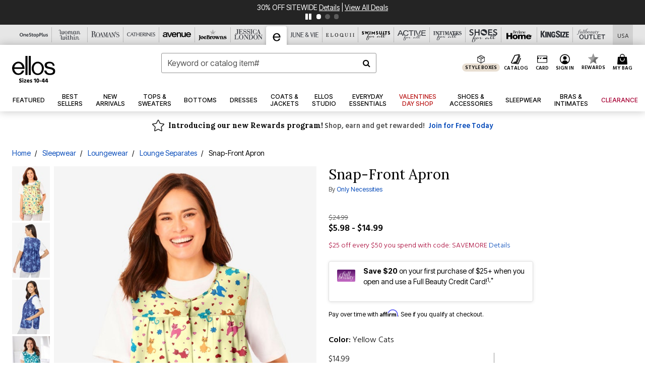

--- FILE ---
content_type: text/html;charset=UTF-8
request_url: https://www.ellos.us/products/snap-front-apron/1044136.html
body_size: 82499
content:












<!DOCTYPE html>
<html lang="en">
<head><!-- INSERT BY TRANSFORMER. SELECTOR=head,LOCATION=prepend --><script src="https://rapid-cdn.yottaa.com/rapid/lib/uicrBc48XhyPTA.js"></script><!-- INSERT BY TRANSFORMER. SELECTOR=head,LOCATION=prepend --><script>
Yo.configure({scan:[
            'img',
            'source',
            'picture',
            'script',
           'iframe'
        ]});
</script><!-- INSERT BY TRANSFORMER. SELECTOR=head,LOCATION=prepend --><script>
  Yo.sequence.event.loadEvents([{
                    eventName: 'load',
                    eventObject: window
                }, {
                    eventName: 'DOMContentLoaded',
                    eventObject: document
                }, {
                    eventName: 'readystatechange',
                    eventObject: document
                }]);
</script>

<script>

(function(){
window.Constants = {"AVAIL_STATUS_IN_STOCK":"IN_STOCK","AVAIL_STATUS_PREORDER":"PREORDER","AVAIL_STATUS_BACKORDER":"BACKORDER","AVAIL_STATUS_NOT_AVAILABLE":"NOT_AVAILABLE"};
window.Resources = {"I_AGREE":"I Agree","CLOSE":"Close","NO_THANKS":"No, thanks","OK":"OK","ARE_YOU_HUMAN":"Are you a Human Being?","SHIP_QualifiesFor":"This shipment qualifies for","CC_LOAD_ERROR":"Couldn't load credit card!","COULD_NOT_SAVE_ADDRESS":"Could not save address. Please check your entries and try again.","REG_ADDR_ERROR":"Could Not Load Address","BONUS_PRODUCT":"You've got a free gift! Choose your item and add it to your bag.","BONUS_PRODUCTS":"Bonus Products","SELECT_BONUS_PRODUCTS":"Select Bonus Products","SELECT_BONUS_PRODUCT":"product.selectbonusproduct","BONUS_PRODUCT_MAX":"The maximum number of bonus products has been selected. Please remove one in order to add additional bonus products.","BONUS_PRODUCT_TOOMANY":"You have selected too many bonus products. Please change the quantity.","BONUS_PRODUCTS_SELETED":"bonus products. Please change the quantity.","BONUS_PRODUCT_SELETED":"bonus product. Please change the quantity.","BONUS_PRODUCT_ERROR":"You have selected more than","BONUS_PRODUCT_EMPTY":"Please choose bonus products from above list.","SIMPLE_SEARCH":"Enter Keyword or Item No.","SUBSCRIBE_EMAIL_DEFAULT":"Email Address","SHIPPING_OVERLAY_TITLE":"Shipping & Handling Summary","SALESTAX_OVERLAY_TITLE":"Taxes & Fees Summary","CHECKOUT_PLCC_OVERLAY_TITLE":"Continue to Checkout","CURRENCY_SYMBOL":"$","MISSINGVAL":"Please enter {0}","SERVER_ERROR":"Server connection failed!","MISSING_LIB":"jQuery is undefined.","BAD_RESPONSE":"Something went wrong please try after sometime.","INVALID_PHONE":"Please enter a valid phone number.","INVALID_CVN":"CVV Error","REMOVE":"Remove","QTY":"Qty","EMPTY_IMG_ALT":"Remove","COMPARE_BUTTON_LABEL":"Compare Items","COMPARE_CONFIRMATION":"This will remove the first product added for comparison. Is that OK?","COMPARE_REMOVE_FAIL":"Unable to remove item from list","COMPARE_ADD_FAIL":"Unable to add item to list","ADD_TO_CART_FAIL":"Unable to add item '{0}' to cart","REGISTRY_SEARCH_ADVANCED_CLOSE":"Close Advanced Search","GIFT_CERT_INVALID":"Invalid gift certificate code.","GIFT_CERT_BALANCE":"Your current gift certificate balance is","GIFT_CERT_AMOUNT_INVALID":"Gift Certificate can only be purchased with a minimum of 5 and maximum of 5000","INVALID_ADDRESS1":"Please enter valid address1","INVALID_CHECKOUT_MESSAGE":"Please enter your","GIFT_CERT_MISSING":"Please enter a gift certificate code.","REWARD_CERT_MISSING":"Please enter a reward code.","REWARD_CERT_ALREADY_ADDED":"has already been added.","REWARD_CERT_NOT_FOUND":"not found.","REWARD_CERT_ALREADY_REDEEMED":"has already been redeemed.","REWARD_CERT_EXPIRED":"is expired.","REWARD_CERT_OTHER":"is not valid.","REWARD_CERT_UNKNOWN":"unknown code","REWARD_CERT_ERROR":"Attempt failed. Please renter and Submit.","REWARD_CERT_INVALID":"Invalid Reward Certificate Number","REWARD_CERT_INVALID_CARD":"You have applied a reward certificate.To complete checkout please select a Full Beauty Brands credit card.","REWARD_CERT_FULFILLED":"billing.rewardcertfulfilled","EMPTY_OWNER":"Please enter the card holder name","INVALID_OWNER":"Please enter the valid card holder name","COUPON_CODE_MISSING":"Please enter a coupon code.","COOKIES_DISABLED":"Your browser is currently not set to accept cookies. Please turn this functionality on or check if you have another program set to block cookies.","BML_AGREE_TO_TERMS":"You must agree to the terms and conditions","CHAR_LIMIT_MSG":"characters left","CONFIRM_DELETE":"Do you want to remove this {0}?","TITLE_GIFTREGISTRY":"gift registry","TITLE_ADDRESS":"address","TITLE_CREDITCARD":"credit card","SERVER_CONNECTION_ERROR":"Server connection failed!","IN_STOCK_DATE":"Expected to ship by {0}. Excluded from promotional discounts.","ITEM_STATUS_NOTAVAILABLE":"Out of Stock","INIFINITESCROLL":"Show All","STORE_NEAR_YOU":"What's available at a store near you","SELECT_STORE":"Select Store","SELECTED_STORE":"Selected Store","PREFERRED_STORE":"Preferred Store","SET_PREFERRED_STORE":"Set Preferred Store","ENTER_ZIP":"Enter ZIP Code","INVALID_ZIP":"Please enter a valid ZIP Code","INVALID_ZIP_SHORT":"Invalid Zip","SEARCH":"Search","CHANGE_LOCATION":"Change Location","CONTINUE_WITH_STORE":"Continue with preferred store","CONTINUE":"Continue","SEE_MORE":"See More Stores","SEE_LESS_STORE":"See Fewer Stores","QUICK_VIEW":"Quick Shop","QUICK_VIEW_POPUP":"Product Quick View","TLS_WARNING":"We value your security!<br/>We detected that you are using an outdated browser.<br/>Update you browser to continue a secure shopping experience.","INVALID_FONT":"Select Font","INVALID_POSITION":"Select Location","INVALID_LASTNAME":"Please enter a valid last name.","INVALID_LASTNAME_ERROR":"Error: Please enter a valid last name.","INVALID_FIRSTNAME":"Please enter a valid first name.","INVALID_FIRSTNAME_ERROR":"Error: Please enter a valid first name.","INVALID_COLOR":"Select Color","INVALID_TEXT":"Enter Text","SHARE_EMAIL":"Share this wishlist via E-mail","SHARE_EMAIL_MOBILE":"Share this item via E-mail","MIXANDMATCH_MORE_COLOR":"+ More Colors","MIXANDMATCH_LESS_COLOR":"- Less Colors","INVALID_CITY":"Please enter valid city","INVALID_NICKNAME":"Please enter valid Nickname","INVALID_ADDRESS":"Please enter valid address","SUBSCRIPTION_UPDATE_MSG":"Thanks for updating your preferences! Your changes will be processed within 7 days.","VALIDATE_REQUIRED":"Required field.","VALIDATE_REMOTE":"Please fix this field.","VALIDATE_EMAIL":"Please enter a valid email.","VALIDATE_EMAIL_ERROR":"Error: Please enter a valid email.","VALIDATE_URL":"Please enter a valid URL.","VALIDATE_DATE":"Please enter a valid date.","VALIDATE_DATEISO":"Please enter a valid date ( ISO ).","VALIDATE_NUMBER":"Please enter a valid number.","VALIDATE_ORDER_NUMBER":"Please enter a valid order number","VALIDATE_DIGITS":"Please enter only digits.","VALIDATE_CREDITCARD":"Please enter a valid credit card number.","INVALID_CREDITCARD":"Invalid Credit Card Number","VALIDATE_EQUALTO":"Please enter the same value again.","VALIDATE_MAXLENGTH":"No more than {0} characters.","VALIDATE_MINLENGTH":"Please enter at least {0} characters.","VALIDATE_RANGELENGTH":"Please enter a value between {0} and {1} characters long.","VALIDATE_RANGE":"Please enter a value between {0} and {1}.","VALIDATE_MAX":"Please enter a value less than or equal to {0}.","VALIDATE_MIN":"Please enter a value greater than or equal to {0}.","INVALID_MESSAGE":"Please enter valid message","INVALID_WEBSITE":"Please enter a valid website or catalog link","EMAIL_LABEL":"Please Enter A Valid Email","VALIDATE_CQO_NUMBER":"Please enter a valid item number including dashes.","GC_ERROR":"Couldn't validate gift card!","VALIDATE_CONFIRMEMAIL":"Emails do not match.","VALIDATE_CONFIRMPASSWORD":"Password and Confirm Password do not match.","PASSWORD":"Password","NEW_PASSWORD":"New Password","CONFIRMPASSWORD":"Confirm Password","NEWCONFIRMPASSWORD":"Confirm New Password","ERROR_CARTQUANTITY":"Number of available items is","CHECKOUT":"Checkout Now","CONTINUE_SHOPPING":"Continue Shopping","ADD_ALLTO_BAG":"Add All to Bag","ADD_TO_BAG":"ADD TO BAG","GIFTCARD_PLEASE":"Please","GIFTCARD_SELECT":"Select","GIFTCARD_ADD":"Add","GIFTCARD_NUMBER_MISSING":"Please Enter Gift Card Number.","GIFTCARD_NUMBER_PIN_MISSING":"Please Enter Gift Card Number And PIN.","GIFTCARD_PIN_MISSING":"Please Enter Gift Card PIN.","RETURN_ERROR":"Please select return QTY and reason","PLEASE_SELECT":"Please Select","RETURN_EMPTY_ERROR":"Please select atleast one item for return","EMAIL_SUBSCRIPTION_FAILED":"We experienced an error in capturing your request. Please try again later.","CATALOG_PREF_ERROR":"Please select at least one sister brand","INVALID_GIFTCARD_PIN":"Please enter your PIN number.","INVALID_GIFTCARD_NUMBER":"Please enter your card number.","INVALID_PASSWORD":"Please Enter at least 1 letter and 1 number.","INVALID_PASSWORD_MATCH":"Does not match new password","INVALID_PASSWORD_LENGTH":"Password must be 8-16 characters.","INVALID_EMAIL_MATCH":"Does not match email address","PLEASE_SELECT_SIZE":"Please Select Size","PLEASE_SELECT_COLOR":"Please Select Color","SELECT_COLOR_SIZE":"Please Select Color & Size","SPS_TOPBOTTOM_COLOR_SIZE":"PLEASE SELECT COLOR, TOP AND BOTTOM SIZE","SPS_TOPBOTTOM_SIZE":"PLEASE SELECT TOP AND BOTTOM SIZE","SPS_TOP_COLOR_BOTTOM_SIZE":"PLEASE SELECT COLOR AND BOTTOM SIZE","SPS_TOP_COLOR_SIZE":"PLEASE SELECT COLOR AND TOP SIZE","SPS_BOTTOM_SIZE":"PLEASE SELECT BOTTOM SIZE","SPS_TOP_SIZE":"PLEASE SELECT TOP SIZE","SPS_TOP_COLOR":"PLEASE SELECT COLOR","VALIDATE_MULTIPLEEMAILS":"Please enter the valid email address.","CHECKOUT_PAYPAL_CONTINUE":"Continue with paypal","CHECKOUT_PAYPAL_CONTINUE_WITH":"Continue with","PLACE_ORDER":"Place Order","CHECKOUT_CONTINUE":"Continue","CHECKOUT_REQUIRED_CONTINUE":"Please complete all fields to continue","CHECKOUT_REQUIRED_SHIPPING":"We currently do not ship to this location.","CHECKOUT_AVALARA_TAX_ERROR":"Combination of zip code and state selection is invalid. Please update and try again.","CHECKOUT_INVALID_ADDRESS":"Please enter valid address.","CHARACTER_LIMIT_REACHED":"you have reached the limit","COUPON_CODE_APPLY":"Apply","COUPON_CODE_APPLIED":"Applied","COUPON_CODE_COPIED":"Copied","VALIDATE_SSN":"Please Enter Valid SSN","CURRENT_PASSWORD":"Current Password","PHONE_REQ_MESSAGE":"Mobile Number","UPDATE":"Update","CLICK_HERE":"Click here","READ_MORE":"Read More","SEE_LESS":"See Less","SEE_DETAILS":"See Details","SHOP_NOW":"Product Details","HIDE_OPTIONS":"Hide Details","SHOP_NOW_CLOSE":"Close","READ_LESS":"Read Less","SEE_REVIEWS":"Click To See Reviews","SEE_REVIEWS_CLOSE":"Click To Close","ADDED_TO_WISHLIST":"Added to Wishlist","ADDED_TO_WISHLIST_TITLE":"Added this product to wishlist","ADD_TO_WISHLIST":"Add to Wishlist","ADD_TO_WISHLIST_TITLE":"Add this product to wishlist","WCAG_ARIALABEL_DIALOG":"Subscription options, opens modal dialog","MEGANAV_RECOMMENDATION_TEXT":"RECOMMENDED JUST FOR YOU","RECOMMENDATION_BESTSELLER":"Best Sellers","RECOMMENDATION_REC_FOR_YOU":"Recommended For You","RECOMMENDATION_THIS_WEEK":"This Week","RECOMMENDATION_THIS_WEEKS":"This Week's","RECOMMENDATION_TRENDING":"Trending","RECOMMENDATION_TRENDING_TODAY":"Trending Today","RECOMMENDATION_TRENDING_NOW":"Trending Now","RECOMMENDATION_YOU_MAY_LIKE":"product.youmaylike","GLOBALE_CONTAINER_HEADING":"Shipping To","CHECKOUT_SMS_VIBES_ERROR_MSG":"Due to a technical issue we were unable to sign you up for texts. Please re-enter your mobile number to get the latest offers & updates.","CHECKOUT_SMS_VIBES_REENTER_TXT":"Re-enter My Mobile Number","PERKS_REACTIVATED":"Your Catherines Perks Membership has been reactivated!","PERKS_PAYMENT_DECLINED":"Your payment method was declined.","IN_STOCK":"In Stock","QTY_IN_STOCK":"{0} Item(s) in Stock","PREORDER":"Pre-Order","QTY_PREORDER":"{0} item(s) are available for pre-order.","REMAIN_PREORDER":"The remaining items are available for pre-order.","BACKORDER":"Back Order","QTY_BACKORDER":"Back order {0} item(s)","REMAIN_BACKORDER":"The remaining items are available on back order.","NOT_AVAILABLE":"Out of Stock","REMAIN_NOT_AVAILABLE":"This product is no longer available in the quantity selected.(FYI)"};
window.Urls = {"appResources":"/on/demandware.store/Sites-oss-Site/default/Resources-Load","pageInclude":"/on/demandware.store/Sites-oss-Site/default/Page-Include","continueUrl":"https://www.ellos.us/on/demandware.store/Sites-oss-Site/default/Product-DetailOptimized","staticPath":"/on/demandware.static/Sites-oss-Site/-/default/v1768565726467/","addGiftCert":"/giftcertpurchase","minicartGC":"/on/demandware.store/Sites-oss-Site/default/GiftCert-ShowMiniCart","addProduct":"/on/demandware.store/Sites-oss-Site/default/Cart-AddProduct","persisBasketCS":"/on/demandware.store/Sites-oss-Site/default/Cart-PrepareBasketForCustomerService?format=ajax","minicart":"/on/demandware.store/Sites-oss-Site/default/Cart-MiniCart","cartShow":"/cart","cartSFRAShow":"/cart","quickOrderShow":"/quick-order","giftRegAdd":"https://www.ellos.us/on/demandware.store/Sites-oss-Site/default/Address-GetAddressDetails?addressID=","paymentsList":"https://www.ellos.us/wallet","addressesList":"https://www.ellos.us/addressbook","wishlistAddress":"https://www.ellos.us/on/demandware.store/Sites-oss-Site/default/Wishlist-SetShippingAddress","deleteAddress":"/on/demandware.store/Sites-oss-Site/default/Address-Delete","getProductUrl":"/on/demandware.store/Sites-oss-Site/default/Product-Show","getPdpFooter":"/on/demandware.store/Sites-oss-Site/default/Product-pdpFooter","getBonusProducts":"/on/demandware.store/Sites-oss-Site/default/ProductSG-GetBonusProducts","addBonusProduct":"/on/demandware.store/Sites-oss-Site/default/Cart-AddBonusProduct","getSetItem":"/on/demandware.store/Sites-oss-Site/default/ProductSG-GetSetItem","productDetail":"/on/demandware.store/Sites-oss-Site/default/ProductSG-Detail","getAvailability":"/on/demandware.store/Sites-oss-Site/default/ProductSG-GetAvailability","subscribePopUP":"/on/demandware.store/Sites-oss-Site/default/EmailSubscription-GuestSubscribeModal","removeImg":"/on/demandware.static/Sites-oss-Site/-/default/dw1fa2f42d/images/icon_remove.gif","searchsuggest":"/on/demandware.store/Sites-oss-Site/default/Search-GetSuggestions?format=ajax","productNav":"/on/demandware.store/Sites-oss-Site/default/ProductSG-Productnav","summaryRefreshURL":"/on/demandware.store/Sites-oss-Site/default/COBilling-UpdateSummary?format=ajax","basketRefreshURL":"/on/demandware.store/Sites-oss-Site/default/COBilling-UpdateBasketInfo","summary":"/revieworder","billingSelectCC":"https://www.ellos.us/on/demandware.store/Sites-oss-Site/default/COBilling-SelectCreditCard","updateAddressDetails":"https://www.ellos.us/on/demandware.store/Sites-oss-Site/default/COShipping-UpdateAddressDetails","updateAddressDetailsBilling":"https://www.ellos.us/on/demandware.store/Sites-oss-Site/default/COBilling-UpdateAddressDetails","shippingMethodsJSON":"https://www.ellos.us/on/demandware.store/Sites-oss-Site/default/COShipping-GetApplicableShippingMethodsJSON?format=ajax","shippingMethodsList":"https://www.ellos.us/on/demandware.store/Sites-oss-Site/default/COShipping-UpdateShippingMethodList?format=ajax","selectShippingMethodsList":"https://www.ellos.us/on/demandware.store/Sites-oss-Site/default/COShipping-SelectShippingMethod","resetPaymentForms":"/on/demandware.store/Sites-oss-Site/default/COBilling-ResetPaymentForms","paypalIncontext":"/on/demandware.store/Sites-oss-Site/default/Paypal-IncontextCheckout?checkoutFromtCart=false","expressSubmit":"/expressorderconfirmation","compareShow":"/compare","compareAdd":"/on/demandware.store/Sites-oss-Site/default/Compare-AddProduct","compareRemove":"/on/demandware.store/Sites-oss-Site/default/Compare-RemoveProduct","compareEmptyImage":"/on/demandware.static/Sites-oss-Site/-/default/dw5028abc6/images/comparewidgetempty.png","giftCardCheckBalance":"https://www.ellos.us/on/demandware.store/Sites-oss-Site/default/COBilling-GetGiftCertificateBalance","redeemGiftCert":"https://www.ellos.us/on/demandware.store/Sites-oss-Site/default/COBilling-RedeemGiftCertificateJson","addCoupon":"https://www.ellos.us/on/demandware.store/Sites-oss-Site/default/Cart-AddCouponJson","storesInventory":"/on/demandware.store/Sites-oss-Site/default/StoreInventory-Inventory","setPreferredStore":"/on/demandware.store/Sites-oss-Site/default/StoreInventory-SetPreferredStore","getPreferredStore":"/on/demandware.store/Sites-oss-Site/default/StoreInventory-GetPreferredStore","setStorePickup":"/on/demandware.store/Sites-oss-Site/default/StoreInventory-SetStore","setZipCode":"/on/demandware.store/Sites-oss-Site/default/StoreInventory-SetZipCode","getZipCode":"/on/demandware.store/Sites-oss-Site/default/StoreInventory-GetZipCode","billing":"/billing","expressBilling":"/on/demandware.store/Sites-oss-Site/default/COBilling-ExpressBilling","setSessionCurrency":"/on/demandware.store/Sites-oss-Site/default/Currency-SetSessionCurrency","addEditAddress":"/on/demandware.store/Sites-oss-Site/default/COShippingMultiple-AddEditAddressJSON","rateLimiterReset":"/on/demandware.store/Sites-oss-Site/default/RateLimiter-HideCaptcha","csrffailed":"/on/demandware.store/Sites-oss-Site/default/CSRF-Failed","logInRedirect":"/my-account","logIn":"https://www.ellos.us/register","home":"/home","giftCardBalanceCheck":"/giftcard","specialProductSetATS":"/on/demandware.store/Sites-oss-Site/default/ProductSG-SpecialProductSetATS","customerInfo":"https://www.ellos.us/on/demandware.store/Sites-oss-Site/default/Home-IncludeCustomerInfo","productVariantATS":"/on/demandware.store/Sites-oss-Site/default/ProductSG-ProductVariantATS","shippingStart":"/shipping","removeCoupon":"https://www.ellos.us/on/demandware.store/Sites-oss-Site/default/Cart-RemoveCouponJson","removeRewardCode":"https://www.ellos.us/on/demandware.store/Sites-oss-Site/default/COBilling-RemoveRewardCode","redeemADSCert":"https://www.ellos.us/on/demandware.store/Sites-oss-Site/default/COBilling-CheckRewardBalance","validateDeferCode":"https://www.ellos.us/on/demandware.store/Sites-oss-Site/default/COBilling-ValidateDeferPayment","poExclusion":"https://www.ellos.us/on/demandware.store/Sites-oss-Site/default/COShipping-GetPOBoxItems","getCartAvailability":"/on/demandware.store/Sites-oss-Site/default/ProductSG-GetCartAvailability?format=ajax","basketUpdaeteList":"https://www.ellos.us/on/demandware.store/Sites-oss-Site/default/COShipping-UpdateBasketInfo","shipExclusion":"https://www.ellos.us/on/demandware.store/Sites-oss-Site/default/COShipping-GetExcepItems","updateShipException":"https://www.ellos.us/on/demandware.store/Sites-oss-Site/default/COShipping-UpdateShipException","applyGiftCard":"https://www.ellos.us/on/demandware.store/Sites-oss-Site/default/COBilling-ApplyGiftCard","removeGiftCard":"https://www.ellos.us/on/demandware.store/Sites-oss-Site/default/COBilling-RemoveGiftCard","validatePLCCBillingAddress":"https://www.ellos.us/on/demandware.store/Sites-oss-Site/default/COBilling-ValidateBillingAddressForPLCC","subscribe":"https://www.ellos.us/email-preferences","updateSubscription":"https://www.ellos.us/on/demandware.store/Sites-oss-Site/default/EmailSubscription-UpdateSubscription","guestEmailUnsubscrbe":"https://www.ellos.us/on/demandware.store/Sites-oss-Site/default/EmailSubscription-SendEmailToMWForUnsubscription","emailFrequencyModal":"https://www.ellos.us/on/demandware.store/Sites-oss-Site/default/EmailSubscription-FrequencyModal","deleteCreditCardOverLay":"https://www.ellos.us/on/demandware.store/Sites-oss-Site/default/PaymentInstruments-DeleteCreditCardOverLay","guestEmailSubscription":"https://www.ellos.us/email-subscription","checkoutModalStep2":"https://www.ellos.us/on/demandware.store/Sites-oss-Site/default/Credit-CheckoutModalStep2","termsAndConditions":"https://www.ellos.us/on/demandware.store/Sites-oss-Site/default/Credit-TermsAndConditions","updateBilling":"https://www.ellos.us/on/demandware.store/Sites-oss-Site/default/COBilling-UpdateBilling","madeOffer":"https://www.ellos.us/on/demandware.store/Sites-oss-Site/default/Credit-MadeOffer","showPromotionDetails":"/on/demandware.store/Sites-oss-Site/default/OffersCoupons-ShowDetails","applyCouponCode":"https://www.ellos.us/on/demandware.store/Sites-oss-Site/default/OffersCoupons-ApplyCouponCode","giftCardLookup":"https://www.ellos.us/on/demandware.store/Sites-oss-Site/default/GiftCards-GiftCheckBalance","getProductSetPrice":"/on/demandware.store/Sites-oss-Site/default/ProductSG-GetProductSetPrice","clearAddressForm":"/on/demandware.store/Sites-oss-Site/default/Address-ClearAddressForm","wishlistShow":"/wishlist","includebrandlogos":"/on/demandware.store/Sites-oss-Site/default/Home-IncludeBrandLogos?format=ajax","guestEPLookupResult":"/on/demandware.store/Sites-oss-Site/default/EmailSubscription-GuestEmailPreferencesLookupResult","verintMuteRecording":"/on/demandware.store/Sites-oss-Site/default/Verint-MuteRecording","verintUnmuteRecording":"/on/demandware.store/Sites-oss-Site/default/Verint-UnmuteRecording","checkoutCouponLineItems":"/on/demandware.store/Sites-oss-Site/default/Cart-CheckoutCouponLineItems","productVariation":"/on/demandware.store/Sites-oss-Site/default/ProductSG-Variation","passwordReset":"https://www.ellos.us/passwordreset","getCityStateOptions":"https://www.ellos.us/on/demandware.store/Sites-oss-Site/default/Address-GetCityStateOptions","getProductReviews":"https://www.ellos.us/getproductreviews","getProductQA":"https://www.ellos.us/getproductqa","countrySelectionModal":"https://www.ellos.us/on/demandware.store/Sites-oss-Site/default/Globale-CountrySelectionModal","tealiumData":"https://www.ellos.us/on/demandware.store/Sites-oss-Site/default/Tealium_utag-RenderTealium?format=ajax","getPDPRecommendation":"/on/demandware.store/Sites-oss-Site/default/ProductSG-GetPDPRecommendation?format=ajax","loadingImage":"/on/demandware.static/Sites-oss-Site/-/default/dw415d63f9/images/loading.png","loadingSquareImage":"/on/demandware.static/Sites-oss-Site/-/default/dw21e7e804/images/loading-square.png","addToWishlist":"https://www.ellos.us/on/demandware.store/Sites-oss-Site/default/Wishlist-Add","removeFromWishlist":"https://www.ellos.us/on/demandware.store/Sites-oss-Site/default/Wishlist-Remove","getPLCCBrandData":"https://www.ellos.us/on/demandware.store/Sites-oss-Site/default/Tealium_utag-GetPLCCBrandData","updateGiftCardBalance":"https://www.ellos.us/on/demandware.store/Sites-oss-Site/default/COBilling-UpdateGiftCardBalance","getCheckoutUtagData":"https://www.ellos.us/on/demandware.store/Sites-oss-Site/default/COCustomer-CheckoutUtagData","megaNavRecommURL":"https://www.ellos.us/on/demandware.store/Sites-oss-Site/default/MegaNavProductRecomm-MegaNavProductJson","customHamMenuURL":"https://www.ellos.us/on/demandware.store/Sites-oss-Site/default/Home-GetCustomHamburgerMenu?format=ajax","directCheckout":"https://www.ellos.us/directCheckout","globalECheckout":"/on/demandware.store/Sites-oss-Site/default/Globale-GlobaleCheckout","globalEConfirmationAnalytics":"https://www.ellos.us/on/demandware.store/Sites-oss-Site/default/Tealium_utag-GlobalEConfirmationAnalytics","acquisitionRequest":"/on/demandware.store/Sites-oss-Site/default/Acquisition-Subscribe","checkoutSubscription":"https://www.ellos.us/on/demandware.store/Sites-oss-Site/default/Acquisition-CheckoutSubscription","checkoutSubscriptionAttn":"https://www.ellos.us/on/demandware.store/Sites-oss-Site/default/Attentive-CheckoutSubscription","globalECartUSDUtagData":"https://www.ellos.us/on/demandware.store/Sites-oss-Site/default/Page-getUSDUtagData?pagetype=Cart","globalECheckoutUSDUtagData":"https://www.ellos.us/on/demandware.store/Sites-oss-Site/default/Page-getUSDUtagData?pagetype=checkout","checkOrderStatus":"https://www.ellos.us/on/demandware.store/Sites-oss-Site/default/Globale-CheckOrderStatus","checkGEWelcomeCookie":"https://www.ellos.us/on/demandware.store/Sites-oss-Site/default/Page-CheckGEWelcomeCookie?format=ajax","EDSprescreenDetails":"https://www.ellos.us/on/demandware.store/Sites-oss-Site/default/PLCC-prescreenDetails","getCouponsAndRewards":"https://www.ellos.us/on/demandware.store/Sites-oss-Site/default/Cart_SFRA-getCouponsAndRewards","getReviewShipAndPayment":"https://www.ellos.us/on/demandware.store/Sites-oss-Site/default/COCustomer-ReviewShipAndPayment","updatePerksAutoRenewal":"https://www.ellos.us/on/demandware.store/Sites-oss-Site/default/PerksSubscriptions-UpdatePerks","generateCSRFToken":"https://www.ellos.us/on/demandware.store/Sites-oss-Site/default/CSRF_SFRA-Generate","multiTenderMoreWaysToEarn":"https://www.ellos.us/on/demandware.store/Sites-oss-Site/default/Account-MultiTenderMoreWaysToEarn","trackFBBRewardsSuccessEvents":"https://www.ellos.us/on/demandware.store/Sites-oss-Site/default/Product-TrackFBBRewardsSuccessEvents","diamondrewardsPopup":"https://www.ellos.us/on/demandware.store/Sites-oss-Site/default/DiamondRewards-ShowPopup","diamondrewardsPLCCDeclined":"https://www.ellos.us/on/demandware.store/Sites-oss-Site/default/DiamondRewards-PLCCDeclined"};
window.SitePreferences = {"PLCC_BRAND_STORENAMES":{"rm":"Roaman's","jl":"Jessica London","el":"Full Beauty","ww":"Woman Within","ks":"King Size","bh":"Brylane Home","sa":"Full Beauty","fo":"Full Beauty","os":"Full Beauty","ca":"Catherines","ia":"Full Beauty","sh":"Full Beauty","aa":"Full Beauty","jv":"Full Beauty","jb":"Full Beauty","zq":"Full Beauty","da":"Full Beauty","av":"Full Beauty","cp":"Full Beauty"},"BRAND_STORENAMES":{"rm":"Plus Size Clothing, Fashion That Fits | Roaman's","jl":"Jessica London","el":"Ellos","ww":"Woman Within","ks":"King Size","bh":"Brylane Home","sa":"Swimsuits for all","fo":"Fullbeauty outlet","os":"One stop plus","ca":"Catherines","ia":"Intimates for all","sh":"Shoes for all","aa":"Active for all","jv":"June And Vie","jb":"Joe Browns","zq":"Eloquii","da":"Dia Shop","av":"Avenue","cp":"Cuup"},"PRODUCT_NAV_ENABLED":true,"LISTING_INFINITE_SCROLL":false,"LISTING_REFINE_SORT":true,"STORE_PICKUP":false,"POBOX_EXCLUSIONS":"PO Box,po box,POBox,POBOX,PO BOX,PO box,P.O.Box,p.o. box,P.O.Box,P.O.BOX,P.O. BOX,P.O. box,P. O. Box,P. O.Box,P. O. BOX,POB,P.O.B,P. O. B,P.O.B.,P. O. B.,Post Box,PostBox,PostOfficeBox,Post Office Box,PostOffice Box,Post OfficeBox,PostOfficeBin,Post Office Bin,Post OfficeBin,PostOffice Bin,Post Box#,PostBox#,PostBox #,Post Box,p o box,P.O BOX","COOKIE_HINT":false,"CHECK_TLS":false,"TEALIUM_ENABLED":true,"VERINT_ENABLED":true,"PLP_LAZY_LOAD_ENABLED":true,"PLP_LAZY_LOAD_SETTINGS":"{\n    \"default\" : {              \n       \"threshold\": 300,      \n        \"tiles_per_load\": 12    \n   }\n}","LAZY_LOAD_CURALATE":false,"LOGIN_REDIRECT":"","PDP_REVIEWS_SHOWN_INITIALLY":10,"NARVAR_RETURNS_ENABLED":false,"CUSTOM_HAMBURGER_MENU_PREF":{"enableAjax":false,"enableCustomMenu":false},"SHOW_QUICK_VIEW":false,"AFFIRM_ENABLED":true,"RECOMMENDATION_TITLES":{"confirmation":"You may also like","noSearchResults":"Trending Now","addToCartOverlay":"You may also like","cart":"You may also like","pdp":"You may also like","errorPage":"Trending Now","emptyCart":"Trending Now","megaMenu":"You may also like","homePage":"<span class='trending'>Trending  </span><span class='week'>This Week</span>"},"GLOBALE_RETURNS_URL":"https://web.global-e.com/returns/portal/mZJW","GLOBALE_LOOKPUP_URL":"https://web.global-e.com/Order/Track/mZJW","GLOBALE_ENABLED":true,"GLOBALE_IS_PHASE2":true,"GLOBALE_OPERATED_COUNTRY":false,"GLOBALE_ANALYTICS_ORDER_CONFIRMATION_RETRY":8,"GLOBALE_ORDER_CONFIRMATION_SPINNER":false,"GLOBALE_ADOBE_TARGET_CONFIG":"{\n\t\"isEnabled\": false,\n\t\"shipsTo\": \"Ships to\",\n\t\"usMsg\": \"from the United States\",\n\t\"weAccept\": \"We accept payments from\",\n\t\"freeExchange\": \"Free exchanges within 60 days of purchase.\",\n\t\"AU\": {\n\t\t\"orderInDays\": \"Orders typically arrive in 9-10 days with express shipping.\",\n\t\t\"importDuty\": \"(includes import duty and tax.)\",\n\t\t\"paymentIconContentAssetId\": \"globale-payment-description-au\",\n\"flagUrl\": \"/on/demandware.static/-/Sites-oss-Library/default/dw672ed6f2/australia-ge-at.svg\"\n\t},\n\t\"CA\": {\n\t\t\"orderInDays\": \"Orders typically arrive in 7 days with express shipping.\",\n\t\t\"importDuty\": \"(includes import duty)\",\n\t\t\"paymentIconContentAssetId\": \"globale-payment-description-ca\",\n\"flagUrl\": \"/on/demandware.static/-/Sites-oss-Library/default/dw672ed6f2/canada-ge-at.svg\"\n\t},\n\t\"MX\": {\n\t\t\"orderInDays\": \"Orders typically arrive in 7 days with express shipping.\",\n\t\t\"importDuty\": \"(includes import duty and tax.)\",\n\t\t\"paymentIconContentAssetId\": \"globale-payment-description-mx\",\n\"flagUrl\": \"/on/demandware.static/-/Sites-oss-Library/default/dw672ed6f2/mexico-ge-at.svg\"\n\t}\n}","PLCCPRESCREENREDESIGN_ENABLED":true,"BRAND_SITE_MAPPING":"{\"www.womanwithin.com\":[{\"siteid\":\"womanwithin\",\"prefix\":\"ww\"}],\"ww\":[{\"siteid\":\"womanwithin\",\"prefix\":\"ww\",\"cs\":\"womanwithin\",\"brandHost\":\"www.womanwithin.com\",\"dtmCid\":\"2532\",\"dtmCmagic\":\"9824f9\"}],\"www.kingsize.com\":[{\"siteid\":\"kingsize\",\"prefix\":\"ks\"}],\"ks\":[{\"siteid\":\"kingsize\",\"prefix\":\"ks\",\"cs\":\"kingsize\",\"brandHost\":\"www.kingsize.com\",\"dtmCid\":\"2533\",\"dtmCmagic\":\"4de754\"}],\"www.brylanehome.com\":[{\"siteid\":\"brylanehome\",\"prefix\":\"bh\"}],\"bh\":[{\"siteid\":\"brylanehome\",\"prefix\":\"bh\",\"cs\":\"brylanehome\",\"brandHost\":\"www.brylanehome.com\",\"dtmCid\":\"2535\",\"dtmCmagic\":\"0747b9\"}],\"www.jessicalondon.com\":[{\"siteid\":\"jessicalondon\",\"prefix\":\"jl\"}],\"jl\":[{\"siteid\":\"jessicalondon\",\"prefix\":\"jl\",\"cs\":\"jessicalondon\",\"brandHost\":\"www.jessicalondon.com\",\"dtmCid\":\"2536\",\"dtmCmagic\":\"f7ac67\"}],\"www.roamans.com\":[{\"siteid\":\"roamans\",\"prefix\":\"rm\"}],\"rm\":[{\"siteid\":\"roamans\",\"prefix\":\"rm\",\"cs\":\"roamans\",\"brandHost\":\"www.roamans.com\",\"dtmCid\":\"2534\",\"dtmCmagic\":\"7827d1\"}],\"www.ellos.us\":[{\"siteid\":\"ellos\",\"prefix\":\"el\"}],\"el\":[{\"siteid\":\"ellos\",\"prefix\":\"el\",\"cs\":\"ellos\",\"brandHost\":\"www.ellos.us\",\"dtmCid\":\"63234\",\"dtmCmagic\":\"e417ef\"}],\"www.swimsuitsforall.com\":[{\"siteid\":\"swimsuitsforallfull\",\"prefix\":\"sa\"}],\"sa\":[{\"siteid\":\"swimsuitsforallfull\",\"prefix\":\"sa\",\"cs\":\"swimsuitsforallfull\",\"brandHost\":\"www.swimsuitsforall.com\",\"dtmCid\":\"63235\",\"dtmCmagic\":\"f39dfe\"}],\"www.fullbeauty.com\":[{\"siteid\":\"outlet\",\"prefix\":\"fo\"}],\"fo\":[{\"siteid\":\"outlet\",\"prefix\":\"fo\",\"cs\":\"outlet\",\"brandHost\":\"www.fullbeauty.com\",\"dtmCid\":\"2538\",\"dtmCmagic\":\"1bf0c5\"}],\"www.catherines.com\":[{\"siteid\":\"catherines\",\"prefix\":\"ca\"}],\"ca\":[{\"siteid\":\"catherines\",\"prefix\":\"ca\",\"cs\":\"catherines\",\"brandHost\":\"www.catherines.com\",\"dtmCid\":\"81278\",\"dtmCmagic\":\"1271b9\"}],\"www.shoesforall.com\":[{\"siteid\":\"shoesforall\",\"prefix\":\"sh\"}],\"sh\":[{\"siteid\":\"shoesforall\",\"prefix\":\"sh\",\"cs\":\"shoesforall\",\"brandHost\":\"www.shoesforall.com\",\"dtmCid\":\"81373\",\"dtmCmagic\":\"c1e2ef\"}],\"www.intimatesforall.com\":[{\"siteid\":\"intimatesforall\",\"prefix\":\"ia\"}],\"ia\":[{\"siteid\":\"intimatesforall\",\"prefix\":\"ia\",\"cs\":\"intimatesforall\",\"brandHost\":\"www.intimatesforall.com\",\"dtmCid\":\"81372\",\"dtmCmagic\":\"c18a6d\"}],\"www.onestopplus.com\":[{\"siteid\":\"onestopplus\",\"prefix\":\"os\"}],\"os\":[{\"siteid\":\"onestopplus\",\"prefix\":\"os\",\"cs\":\"onestopplus\",\"brandHost\":\"www.onestopplus.com\",\"dtmCid\":\"81279\",\"dtmCmagic\":\"174730\"}],\"www.activeforall.com\":[{\"siteid\":\"activeforall\",\"prefix\":\"aa\"}],\"aa\":[{\"siteid\":\"activeforall\",\"prefix\":\"aa\",\"cs\":\"activeforall\",\"brandHost\":\"www.activeforall.com\",\"dtmCid\":\"82191\",\"dtmCmagic\":\"bf09e1\"}],\"www.juneandvie.com\":[{\"siteid\":\"juneandvie\",\"prefix\":\"jv\"}],\"jv\":[{\"siteid\":\"juneandvie\",\"prefix\":\"jv\",\"cs\":\"juneandvie\",\"brandHost\":\"www.juneandvie.com\",\"dtmCid\":\"82378\",\"dtmCmagic\":\"822ee2\"}],\"www.eloquii.com\":[{\"siteid\":\"eloquii\",\"prefix\":\"zq\"}],\"zq\":[{\"siteid\":\"eloquii\",\"prefix\":\"zq\",\"cs\":\"eloquii\",\"brandHost\":\"www.eloquii.com\",\"dtmCid\":\"2618\",\"dtmCmagic\":\"17F98D\"}],\"www.shopcuup.com\":[{\"siteid\":\"cuup\",\"prefix\":\"cp\"}],\"cp\":[{\"siteid\":\"cuup\",\"prefix\":\"cp\",\"cs\":\"cuup\",\"brandHost\":\"www.shopcuup.com\",\"dtmCid\":\"82960\",\"dtmCmagic\":\"F15DCD\"}],\"shop.dia.com\":[{\"siteid\":\"dia\",\"prefix\":\"da\"}],\"da\":[{\"siteid\":\"dia\",\"prefix\":\"da\",\"cs\":\"dia\",\"brandHost\":\"shop.dia.com\",\"dtmCid\":\"83570\",\"dtmCmagic\":\"09eb90\"}],\"www.avenue.com\":[{\"prefix\":\"av\",\"siteid\":\"avenue\"}],\"av\":[{\"cs\":\"avenue\",\"siteid\":\"avenue\",\"prefix\":\"av\",\"brandHost\":\"www.avenue.com\",\"dtmCid\":\"83809\",\"dtmCmagic\":\"a05c1f\"}],\"www.joebrowns.us\":[{\"prefix\":\"jb\",\"siteid\":\"joebrowns\"}],\"jb\":[{\"brandHost\":\"www.joebrowns.us\",\"dtmCid\":\"84825\",\"prefix\":\"jb\",\"siteid\":\"joebrowns\",\"cs\":\"joebrowns\",\"dtmCmagic\":\"5247fb\"}]}","GLOBALE_EXCLUDED_COUNTRIES":"US,PR,AS,VI,GU","ENABLE_NEW_CA_PERKS_FLOW":true,"ADS_RC_REGEX":"^(rw|RW)","CA_RC_REGEX":"^(x|X|rc|RC)","US_ADDRESS_AUTOCOMPLETE_URL":"https://us-autocomplete-pro.api.smarty.com/lookup?license=us-autocomplete-pro-cloud&prefer_geolocation=none&source=all&key=155001342186853405","US_ADDRESS_VALIDATION_URL":"https://us-street.api.smarty.com/street-address?match=invalid&license=us-core-cloud&key=","enableSmartyAutocomplete":false,"enableSmartyValidation":false,"enableAttentiveSmsSignUpCheckboxOnCheckout":true,"showSmsSignUpCheckboxOnCheckout":false,"geEnabledByBrand":true,"FBB_REWARDS_ENABLED":true,"FBB_ATTENTIVE_CREATIVE_ID":null,"diamondRewardsEnabledByBrand":true};
}());
</script>
<!--[if gt IE 9]><!-->
<script>//common/scripts.isml</script>
<script defer src="/on/demandware.static/Sites-oss-Site/-/default/v1768565726467/js/main.js" type="text/javascript"></script>

    <script defer src="/on/demandware.static/Sites-oss-Site/-/default/v1768565726467/js/productDetail.js" data-yo-type="text/javascript" type="yo/sequence/chain/1">
    </script>


<!--<![endif]-->

<meta charset=UTF-8>

<meta http-equiv="x-ua-compatible" content="IE=edge"/>

<meta name="viewport" content="width=device-width, initial-scale=1"/>


























































































































    
	
    	<script src="https://js-cdn.dynatrace.com/jstag/19223e8e12b/bf69824oqu/a2b664bd7b660e8f_complete.js" crossorigin="anonymous" data-yo-type="text/javascript" type="yo/sequence/chain/1"></script>







<title>
    
    V-Neck Snap-Front Apron with Pockets, Yellow Cats |
    Ellos
</title>

<meta name="description" content="Ellos"/>
<meta name="keywords" content="Ellos"/>






    

    
    
    <link rel="preload" fetchpriority="high" href="https://www.ellos.us/fleximages/05527/0006_05527_mc_0072.jpg?width=653&amp;height=940&amp;fit=bounds" as="image" media="screen and (max-width: 1475px)" />



<link rel="icon" type="image/png" href="https://www.ellos.us/on/demandware.static/Sites-oss-Site/-/default/dw1a47aff8/images/el/favicon.png" sizes="196x196" />

<link rel="preload" as="style" href="/on/demandware.static/Sites-oss-Site/-/default/v1768565726467/css/el/global.css" />
<style>
    @import "/on/demandware.static/Sites-oss-Site/-/default/v1768565726467/css/el/global.css";
</style>

    <link rel="stylesheet" href="/on/demandware.static/Sites-oss-Site/-/default/v1768565726467/css/el/product/detail.css"  />



    <meta name="google-site-verification" content="WQLqItSHxZEcHToWYyargBbWQlsQnHtada4NDQ8rH5A" />





    <script async src="https://tcbps.ellos.us/providers/atLabel/load" onError="var fallbackScript = document.createElement('script'); fallbackScript.src='https://cdn.attn.tv/el/dtag.js'; document.head.appendChild(fallbackScript);" data-yo-type="text/javascript" type="yo/sequence/chain/1"></script>




    
    <script defer type='text/javascript' crossorigin data-src="//consent.trustarc.com/notice?domain=fbb.com&c=teconsent&js=nj&noticeType=bb&gtm=1"></script>
    
    <script>
        // Find the script with data-src and dynamically add the src attribute
        document.addEventListener('DOMContentLoaded', function () {
            const script = document.querySelector('script[data-src]');
            if (script) {
                script.setAttribute('src', script.getAttribute('data-src'));
                script.removeAttribute('data-src');
            }
        });
    </script>






  
      
          <meta property="og:title" content="V-Neck Snap-Front Apron with Pockets, Yellow Cats">
      
  
      
          <meta property="og:type" content="product">
      
  
      
          <meta property="og:url" content="https://www.ellos.us/products/snap-front-apron/1044136.html">
      
  
      
          <meta property="og:image" content="https://www.ellos.us/dw/image/v2/BBKT_PRD/on/demandware.static/-/Sites-masterCatalog_WomanWithin/default/dw39cda2e1/images/hi-res/0006_05527_mc_0072.jpg?sw=653&amp;sh=940&amp;sm=fit&amp;q=90&amp;strip=false">
      
  
      
          <meta property="og:description" content="">
      
  
      
          <meta property="og:site_name" content="fullbeauty">
      
  
      
          <meta property="fb:admins" content="">
      
  
      
          <meta name="twitter:card" content="summary_large_image">
      
  
      
          <meta name="twitter:site" content="">
      
  
      
          <meta name="twitter:title" content="V-Neck Snap-Front Apron with Pockets, Yellow Cats">
      
  
      
          <meta name="twitter:description" content="">
      
  
      
          <meta name="twitter:creator" content="">
      
  
      
          <meta name="twitter:image" content="https://www.ellos.us/dw/image/v2/BBKT_PRD/on/demandware.static/-/Sites-masterCatalog_WomanWithin/default/dw39cda2e1/images/hi-res/0006_05527_mc_0072.jpg?sw=653&amp;sh=940&amp;sm=fit&amp;q=90&amp;strip=false">
      
  
      
          <meta name="twitter:domain" content="Full Beauty">
      
  
      
          <meta name="ROBOTS" content="INDEX,FOLLOW">
      
  




<link rel="stylesheet" href="/on/demandware.static/Sites-oss-Site/-/default/v1768565726467/css/common/skin/skin.css" />

<link rel="preconnect" href="https://fonts.googleapis.com" />
<link rel="preconnect" href="https://fonts.gstatic.com" crossorigin="anonymous" />



    
    <link rel="preload" href="https://fonts.googleapis.com/css2?family=Hind+Siliguri:wght@300;600&amp;family=Inter+Tight:ital,wght@0,400;0,500;0,700;1,400&amp;family=Lora:wght@400;700&amp;family=Over+the+Rainbow&amp;display=swap" as="style" />
    <link rel="stylesheet" href="https://fonts.googleapis.com/css2?family=Hind+Siliguri:wght@300;600&amp;family=Inter+Tight:ital,wght@0,400;0,500;0,700;1,400&amp;family=Lora:wght@400;700&amp;family=Over+the+Rainbow&amp;display=swap" />





<script defer id="sfcc-htmlHead-isml">
    window.onImageLoadError = function(element){
        if(element.classList.contains('picture-el-img')){
            var sibling = element.previousElementSibling;
            while(sibling){
                sibling.srcset = element.dataset['loadError'];
                sibling = sibling.previousElementSibling;
            }
            element.src = element.dataset['loadError'];
        }
    }
</script>


    



	
	
	

	
	






<script id="sfcc-sg-htmlHeadJS-isml" defer type="text/javascript">
	//NOTE: The following conditionals are examples, please adjust as necessary for your implementation
	//NOTE: These can be modified if you need more or less defined page IDs. Be sure to also modify the page IDs in 'TurnToHelperUtil.js', function 'getPageID'
	if('pdp-page' == 'pdp-page') {
			var turnToConfig = {
				locale: "en_US",
                pageId: "pdp-page",
                sku: "1044136",
                turntoReviewsEnabled: true,
                turntoQAEnabled: true,
                showTurnTo: true,
				gallery: {
					skus: ["1044136"]
				}
		};
	} else if ('pdp-page' == 'order-confirmation-page') {
			var turnToConfig = {
					locale: "en_US",
                    pageId: "order-confirmation-page",
                    embed: true
			}
	} else if ('pdp-page' == 'search-page') {
		var turnToConfig = {
				locale: "en_US",
				pageId: "search-page",
				commentsPinboardTeaser: {
					// promoButtonUrl: ""
					// skus: [],
					// tags: [],
					// brands: [],
					// onFinish: function(){}
				}
		}
	} else if ('pdp-page' == 'pinboard-page') {
		var turnToConfig = {
			locale: "en_US",
			pageId: "vc-pinboard-page",
			vcPinboard: {
				// Add SKUs, tags, brands, or any combination.
			}
		};
	} else {
		var turnToConfig = {
				locale: "en_US",
				pageId: "non-defined-page",
				commentsPinboard: {
					// skus: [],
					// tags: [],
					// brands: [],
					// onFinish: function(){}
				}
		};
	}
	window.TurnToCmd=window.TurnToCmd||function(){(TurnToCmd.q=TurnToCmd.q||[]).push( arguments)};
</script>
	<script id="sfcc-sg-htmlHeadGlobalInclude-isml" type="yo/sequence/defer/0" data-yo-src="https://widgets.turnto.com/v5/widgets/B2zR8IRg1Eb5YYPsite/js/turnto.js"></script>
	
		<link href="/on/demandware.static/Sites-oss-Site/-/default/v1768565726467/css/turnto.css" type="text/css" rel="stylesheet" />
	






<script async>
    if (!window.hasOwnProperty('contentAssetInitFunctions')) { window.contentAssetInitFunctions = []; }
    window.MSInputMethodContext && document.documentMode && document.write('<script async src="/on/demandware.static/Sites-oss-Site/-/default/v1768565726467/thirdParty/ie11CustomProperties.min.js"><\/script>');
</script>






<script defer>
if (window.jQuery) {
jQuery(document).ready(function(){
if(screen.width < 768){
jQuery('#footer').append('<a href="https://www.ellos.us" class="full-site-link">View Full Site</a>');
jQuery('.full-site-link')
.attr('href', '/on/demandware.store/Sites-oss-Site/default/Home-FullSite')
.click(function(e) {
e.preventDefault();
jQuery.ajax({
url: '/on/demandware.store/Sites-oss-Site/default/Home-FullSite',
success: function(){
window.location.reload();
}
});
}
);
}
});
}
</script>






    <link rel="stylesheet" type="text/css" href="https://widget.beyonsee.plussizecorp.com/style.css" />




<script>
// Check if user is on a PDP page by checking if URL contains '/products'
var currentUrl = window.location.href;
var isOnPDP = currentUrl.indexOf('/products') !== -1;

if (isOnPDP) {
    // Fetch custom preference for backorder analytics
    var enableBackorderAnalytics = true;
    
    if (enableBackorderAnalytics === true) {
        // Set cookie to true
        document.cookie = 'enableBackorderAnalytics=true; path=/; max-age=86400'; // 24 hours
    } else {
        // Delete cookie if it exists
        document.cookie = 'enableBackorderAnalytics=; path=/; expires=Thu, 01 Jan 1970 00:00:00 GMT';
    }
}
</script>

<link rel="canonical" href="https://www.ellos.us/products/snap-front-apron/1044136.html"/>

<script type="text/javascript">//<!--
/* <![CDATA[ (head-active_data.js) */
var dw = (window.dw || {});
dw.ac = {
    _analytics: null,
    _events: [],
    _category: "",
    _searchData: "",
    _anact: "",
    _anact_nohit_tag: "",
    _analytics_enabled: "true",
    _timeZone: "US/Eastern",
    _capture: function(configs) {
        if (Object.prototype.toString.call(configs) === "[object Array]") {
            configs.forEach(captureObject);
            return;
        }
        dw.ac._events.push(configs);
    },
	capture: function() { 
		dw.ac._capture(arguments);
		// send to CQ as well:
		if (window.CQuotient) {
			window.CQuotient.trackEventsFromAC(arguments);
		}
	},
    EV_PRD_SEARCHHIT: "searchhit",
    EV_PRD_DETAIL: "detail",
    EV_PRD_RECOMMENDATION: "recommendation",
    EV_PRD_SETPRODUCT: "setproduct",
    applyContext: function(context) {
        if (typeof context === "object" && context.hasOwnProperty("category")) {
        	dw.ac._category = context.category;
        }
        if (typeof context === "object" && context.hasOwnProperty("searchData")) {
        	dw.ac._searchData = context.searchData;
        }
    },
    setDWAnalytics: function(analytics) {
        dw.ac._analytics = analytics;
    },
    eventsIsEmpty: function() {
        return 0 == dw.ac._events.length;
    }
};
/* ]]> */
// -->
</script>
<script type="text/javascript">//<!--
/* <![CDATA[ (head-cquotient.js) */
var CQuotient = window.CQuotient = {};
CQuotient.clientId = 'bbkt-oss';
CQuotient.realm = 'BBKT';
CQuotient.siteId = 'oss';
CQuotient.instanceType = 'prd';
CQuotient.locale = 'default';
CQuotient.fbPixelId = '__UNKNOWN__';
CQuotient.activities = [];
CQuotient.cqcid='';
CQuotient.cquid='';
CQuotient.cqeid='';
CQuotient.cqlid='';
CQuotient.apiHost='api.cquotient.com';
/* Turn this on to test against Staging Einstein */
/* CQuotient.useTest= true; */
CQuotient.useTest = ('true' === 'false');
CQuotient.initFromCookies = function () {
	var ca = document.cookie.split(';');
	for(var i=0;i < ca.length;i++) {
	  var c = ca[i];
	  while (c.charAt(0)==' ') c = c.substring(1,c.length);
	  if (c.indexOf('cqcid=') == 0) {
		CQuotient.cqcid=c.substring('cqcid='.length,c.length);
	  } else if (c.indexOf('cquid=') == 0) {
		  var value = c.substring('cquid='.length,c.length);
		  if (value) {
		  	var split_value = value.split("|", 3);
		  	if (split_value.length > 0) {
			  CQuotient.cquid=split_value[0];
		  	}
		  	if (split_value.length > 1) {
			  CQuotient.cqeid=split_value[1];
		  	}
		  	if (split_value.length > 2) {
			  CQuotient.cqlid=split_value[2];
		  	}
		  }
	  }
	}
}
CQuotient.getCQCookieId = function () {
	if(window.CQuotient.cqcid == '')
		window.CQuotient.initFromCookies();
	return window.CQuotient.cqcid;
};
CQuotient.getCQUserId = function () {
	if(window.CQuotient.cquid == '')
		window.CQuotient.initFromCookies();
	return window.CQuotient.cquid;
};
CQuotient.getCQHashedEmail = function () {
	if(window.CQuotient.cqeid == '')
		window.CQuotient.initFromCookies();
	return window.CQuotient.cqeid;
};
CQuotient.getCQHashedLogin = function () {
	if(window.CQuotient.cqlid == '')
		window.CQuotient.initFromCookies();
	return window.CQuotient.cqlid;
};
CQuotient.trackEventsFromAC = function (/* Object or Array */ events) {
try {
	if (Object.prototype.toString.call(events) === "[object Array]") {
		events.forEach(_trackASingleCQEvent);
	} else {
		CQuotient._trackASingleCQEvent(events);
	}
} catch(err) {}
};
CQuotient._trackASingleCQEvent = function ( /* Object */ event) {
	if (event && event.id) {
		if (event.type === dw.ac.EV_PRD_DETAIL) {
			CQuotient.trackViewProduct( {id:'', alt_id: event.id, type: 'raw_sku'} );
		} // not handling the other dw.ac.* events currently
	}
};
CQuotient.trackViewProduct = function(/* Object */ cqParamData){
	var cq_params = {};
	cq_params.cookieId = CQuotient.getCQCookieId();
	cq_params.userId = CQuotient.getCQUserId();
	cq_params.emailId = CQuotient.getCQHashedEmail();
	cq_params.loginId = CQuotient.getCQHashedLogin();
	cq_params.product = cqParamData.product;
	cq_params.realm = cqParamData.realm;
	cq_params.siteId = cqParamData.siteId;
	cq_params.instanceType = cqParamData.instanceType;
	cq_params.locale = CQuotient.locale;
	
	if(CQuotient.sendActivity) {
		CQuotient.sendActivity(CQuotient.clientId, 'viewProduct', cq_params);
	} else {
		CQuotient.activities.push({activityType: 'viewProduct', parameters: cq_params});
	}
};
/* ]]> */
// -->
</script>
<!-- Demandware Apple Pay -->

<style type="text/css">ISAPPLEPAY{display:inline}.dw-apple-pay-button,.dw-apple-pay-button:hover,.dw-apple-pay-button:active{background-color:black;background-image:-webkit-named-image(apple-pay-logo-white);background-position:50% 50%;background-repeat:no-repeat;background-size:75% 60%;border-radius:5px;border:1px solid black;box-sizing:border-box;margin:5px auto;min-height:30px;min-width:100px;padding:0}
.dw-apple-pay-button:after{content:'Apple Pay';visibility:hidden}.dw-apple-pay-button.dw-apple-pay-logo-white{background-color:white;border-color:white;background-image:-webkit-named-image(apple-pay-logo-black);color:black}.dw-apple-pay-button.dw-apple-pay-logo-white.dw-apple-pay-border{border-color:black}</style>


   
    
        <script type="application/ld+json">
            {"@context":"https://schema.org/","@type":"Product","name":"Snap-Front Apron","image":["https://www.ellos.us/on/demandware.static/-/Sites-masterCatalog_WomanWithin/default/dw39cda2e1/images/hi-res/0006_05527_mc_0072.jpg"],"description":"  Charming scoop neckline.Features front shirring for a flattering silhouette that boosts your comfort.Practical two pockets keep your essentials handy while you relax at home.Shirttail hem adds a stylish detail.28\" length provides perfect coverage for ease and comfort.Made from a durable cotton/poly blend for a soft, breathable feel and long-lasting wear.Easy care instructions &ndash; simply machine wash and wear it again and again.Perfect for lounging, relaxing, and feeling fabulous at home.Imported","sku":"1044136","brand":{"@type":"Brand","name":"Ellos"},"aggregateRating":{"@type":"AggregateRating","ratingValue":"4.2","reviewCount":245,"bestRating":5,"worstRating":1},"offers":{"@type":"AggregateOffer","lowPrice":5.98,"highPrice":14.99,"priceCurrency":"USD","availability":"https://schema.org/InStock","itemCondition":"https://schema.org/NewCondition","url":"https://www.ellos.us/products/snap-front-apron/1044136.html","offerCount":"63"}}
        </script>
    

    

    






</head>
<body class="el"
data-brand-id="el"
data-exitintent="https://www.ellos.us/on/demandware.store/Sites-oss-Site/default/Cart_SFRA-Savings"
data-page="productdetails"
data-passwordreset="https://www.ellos.us/on/demandware.store/Sites-oss-Site/default/Accounts-ForgotPassword"
data-site-pref-mode="Default"
data-ml-collection-enabled="false"
data-basket-id="668bff4ece1fab805950f3cda8"
>
<div id="rating-star-icons" width="0" height="0" hidden>
	<svg xmlns="​http://www.w3.org/2000/svg​" xmlns:xlink="http://www.w3.org/1999/xlink">
		<symbol id="rating-star--empty" viewBox="0 0 24 24">
			<path d="M12 18l-6.4 3.88 1.73-7.33-5.66-4.93L9.09 9 12 2.09 14.91 9l7.42.64-5.63 5 1.72 7.34z" fill="none" xmlns="http://www.w3.org/2000/svg"></path>
		</symbol>
		<symbol id="rating-star--full" viewBox="0 0 24 24">
			<path d="M12 18.66l-7.44 4.35 1.98-8.16L0 9.36l8.62-.7L12 .99l3.38 7.67 8.62.7-6.54 5.49 1.98 8.16L12 18.66z" stroke="none" xmlns="http://www.w3.org/2000/svg"></path>
			<path d="M12 18l-6.4 3.88 1.73-7.33-5.66-4.93L9.09 9 12 2.09 14.91 9l7.42.64-5.63 5 1.72 7.34z" xmlns="http://www.w3.org/2000/svg"></path>
		</symbol>
		<symbol id="rating-star--half" viewBox="0 0 24 24">
			<path d="M12 2.09L9.09 9l-7.42.62 5.66 4.93-1.72 7.32 1.07-.65L12 17.97V2.09z" stroke="none" fill="currentColor" xmlns="http://www.w3.org/2000/svg"></path>
			<path d="M12 18l-6.4 3.88 1.73-7.33-5.66-4.93L9.09 9 12 2.09 14.91 9l7.42.64-5.63 5 1.72 7.34z" fill="none" xmlns="http://www.w3.org/2000/svg"></path>
		</symbol>
	</svg>
</div>





<span hidden class="siteKey">B2zR8IRg1Eb5YYPsite</span>
<span hidden class="turntoUrl">turnto.com</span>


<input type="hidden" id="mallIdentifier" value="mall1" />
<div class="page" data-action="Product-DetailOptimized" data-querystring="pid=1044136" >




<link rel="stylesheet" href="/on/demandware.static/Sites-oss-Site/-/default/v1768565726467/css/globale/flags.css" />
<link rel="stylesheet" href="/on/demandware.static/Sites-oss-Site/-/default/v1768565726467/css/globale/styles.css" />
<script defer id="globale-script-loader-data" src="/on/demandware.static/Sites-oss-Site/-/default/v1768565726467/js/globaleScriptLoader.js" type="text/javascript">
{"clientJsUrl":"https://web.global-e.com/merchant/clientsdk/775","apiVersion":"2.1.4","clientJsMerchantId":775,"clientSettings":"{\"AllowClientTracking\":{\"Value\":\"true\"},\"CDNEnabled\":{\"Value\":\"true\"},\"CheckoutContainerSuffix\":{\"Value\":\"Global-e_International_Checkout\"},\"FT_IsAnalyticsSDKEnabled\":{\"Value\":\"true\"},\"FullClientTracking\":{\"Value\":\"true\"},\"IsMonitoringMerchant\":{\"Value\":\"true\"},\"IsV2Checkout\":{\"Value\":\"true\"},\"SetGEInCheckoutContainer\":{\"Value\":\"true\"},\"ShowFreeShippingBanner\":{\"Value\":\"true\"},\"TabletAsMobile\":{\"Value\":\"false\"},\"AdScaleClientSDKURL\":{\"Value\":\"https://web.global-e.com/merchant/GetAdScaleClientScript?merchantId=775\"},\"AmazonUICulture\":{\"Value\":\"en-GB\"},\"AnalyticsSDKCDN\":{\"Value\":\"https://globale-analytics-sdk.global-e.com/PROD/bundle.js\"},\"AnalyticsUrl\":{\"Value\":\"https://services.global-e.com/\"},\"BfGoogleAdsEnabled\":{\"Value\":\"false\"},\"BfGoogleAdsLifetimeInDays\":{\"Value\":\"30\"},\"CashbackServiceDomainUrl\":{\"Value\":\"https://finance-cashback.global-e.com\"},\"CDNUrl\":{\"Value\":\"https://webservices.global-e.com/\"},\"ChargeMerchantForPrepaidRMAOfReplacement\":{\"Value\":\"false\"},\"CheckoutCDNURL\":{\"Value\":\"https://webservices.global-e.com/\"},\"EnableReplaceUnsupportedCharactersInCheckout\":{\"Value\":\"false\"},\"Environment\":{\"Value\":\"PRODUCTION\"},\"FinanceServiceBaseUrl\":{\"Value\":\"https://finance-calculations.global-e.com\"},\"FT_AnalyticsSdkEnsureClientIdSynchronized\":{\"Value\":\"true\"},\"FT_BrowsingStartCircuitBreaker\":{\"Value\":\"true\"},\"FT_BrowsingStartEventInsteadOfPageViewed\":{\"Value\":\"true\"},\"FT_IsLegacyAnalyticsSDKEnabled\":{\"Value\":\"true\"},\"FT_IsShippingCountrySwitcherPopupAnalyticsEnabled\":{\"Value\":\"false\"},\"FT_IsWelcomePopupAnalyticsEnabled\":{\"Value\":\"false\"},\"FT_PostponePageViewToPageLoadComplete\":{\"Value\":\"true\"},\"FT_UseGlobalEEngineConfig\":{\"Value\":\"true\"},\"FT_UtmRaceConditionEnabled\":{\"Value\":\"true\"},\"GTM_ID\":{\"Value\":\"GTM-PWW94X2\"},\"InternalTrackingEnabled\":{\"Value\":\"false\"},\"InvoiceEditorURL\":{\"Value\":\"documents/invoice_editor\"},\"PixelAddress\":{\"Value\":\"https://utils.global-e.com\"},\"RangeOfAdditionalPaymentFieldsToDisplayIDs\":{\"Value\":\"[1,2,3,4,5,6,7,8,9,10,11,12,13,14,15,16,17,18,19,20]\"},\"ReconciliationServiceBaseUrl\":{\"Value\":\"https://finance-reconciliation-engine.global-e.com\"},\"RefundRMAReplacementShippingTypes\":{\"Value\":\"[2,3,4]\"},\"RefundRMAReplacementStatuses\":{\"Value\":\"[9,11,12]\"},\"TrackingV2\":{\"Value\":\"true\"},\"UseShopifyCheckoutForPickUpDeliveryMethod\":{\"Value\":\"false\"},\"MerchantIdHashed\":{\"Value\":\"mZJW\"}}","clientJsDomain":"https://web.global-e.com","cookieDomain":"ellos.us","globaleOperatedCountry":false,"performFrontendSiteUrlRedirect":true,"getSiteRedirectUrl":"https://www.ellos.us/on/demandware.store/Sites-oss-Site/default/Globale-GetSiteRedirectUrl","country":"US","currency":"USD","culture":"en-US"}
</script>








<a href="#maincontent" class="skip" aria-label="Skip to main content">Skip to main content</a>
<a href="/c/accessibility-statement.html" class="skip" aria-label="Accessibility Policy">Accessibility Policy</a>

<header id="header" class="position-static" data-brandname= "Ellos">

    
        

    
    
        <div class="nanobar-container container-fluid bg-primary overflow-hidden">
            <div class="col-12">
                
                
                   
	 


	





<div id="sfcc-nanobar-container" class="d-block" data-exclusions="{&quot;ExcludedPages&quot;:[&quot;/homepage&quot;,&quot;/cart&quot;,&quot;/shipping&quot;,&quot;/billing&quot;,&quot;/order&quot;,&quot;/checkout&quot;,&quot;/account&quot;],&quot;excludePages&quot;:[]}">

<style>
    .promo-details-modal-link {
        cursor: pointer;
    }

    .nanobar-container,
    .nanobar-container>.col-12 {
        padding: 0 !important;
    }

    .nanobar-control {
        box-sizing: border-box;
        height: 1rem;
        width: 1rem;
        cursor: pointer;
    }

    .carousel-nanobar .carousel-nanobar-indicators li {
        width: .6rem;
        height: .6rem;
        cursor: pointer;
        background: rgba(255, 255, 255, .5);
        border: 0;
    }

    .carousel-nanobar .carousel-nanobar-indicators li.active {
        background: rgba(255, 255, 255, 1);
    }
</style>

<section class="module-nanobar-carousel pt-1 pb-2">
    <div id="carouselNanobarIndicators" class="carousel-nanobar carousel slide" data-ride="carousel"
        data-interval="7000">
        <div class="carousel-inner text-center text-white font-size-md mb-0">

           

            <div class="carousel-item active">
                <a class="text-white text-uppercase"
                    href="https://www.ellos.us/e/featured/best-sellers/?ICID=HP|NB|CTA1|01-15-2026">
                    			
30% Off Sitewide

                </a>
                <a class="promo-details-modal-link text-white" 
				   data-cid="2026-el-wk02-promo-0115-01" 
				   data-coupon=""
				   tabindex="0">
					<u>Details</u></a>
                <span class="d-none d-md-inline"> |
                    <a href="/offers-coupons/" 
					   class="text-white">
						<u>View All Deals</u>
					</a>
				</span>
            </div>

            <div class="carousel-item ">
                <a class="text-white text-uppercase"
                    href="https://www.ellos.us/e/featured/best-sellers/?ICID=HP|NB|CTA2|01-15-2026">
$50 Off $100 or $100 Off $200 with code SAVEMORE		
										
                </a>
                <a class="promo-details-modal-link text-white" 
				   data-cid="2026-el-wk02-promo-0115-02" 
				   data-coupon=""
				   tabindex="0">
					<u>Details</u></a>
                <span class="d-none d-md-inline"> |
                    <a href="/offers-coupons/" 
					   class="text-white">
						<u>View All Deals</u>
					</a>
				</span>
            </div>

            <div class="carousel-item ">
                <a class="text-white text-uppercase"
                    href="https://www.ellos.us/e/clearance/?ICID=HP|NB|CTA3|01-15-2026">
                    		
Clearance As Low As $10.98			
                </a>
                <a class="promo-details-modal-link text-white" 
				   data-cid="2026-el-wk02-promo-0115-03" 
				   data-coupon=""
				   tabindex="0">
					<u>Details</u></a>
                <span class="d-none d-md-inline"> |
                    <a href="/offers-coupons/" 
					   class="text-white">
						<u>View All Deals</u>
					</a>
				</span>
            </div>  

    

            
        </div>



         <div class="nanobar-navigation d-flex align-items-center justify-content-center">
            <!-- <div tabindex="0" class="font-size-md text-white font-weight-bold mr-2 mt-1">Ends In: <span id="timer-div" role="timer">00: 00: 00</span></div> -->
            <a href="#" aria-label="pause" aria-hidden="false"
                class="nanobar-control nanobar-pause mr-1 text-white font-size-md fa fa-pause d-flex align-items-center justify-content-center text-decoration-none"></a>
            <a href="#" aria-label="play" aria-hidden="true"
                class="nanobar-control nanobar-play mr-1 text-white font-size-md fa fa-play d-none align-items-center justify-content-center text-decoration-none"></a>

            <ol class="carousel-indicators carousel-nanobar-indicators position-static m-0 p-0">
                <li class="nanobar-dot rounded-circle mx-1 active" data-target="#carouselNanobarIndicators" data-slide-to="0"></li>
                <li class="nanobar-dot rounded-circle mx-1" data-target="#carouselNanobarIndicators" data-slide-to="1"></li>
                 <li class="nanobar-dot rounded-circle mx-1" data-target="#carouselNanobarIndicators" data-slide-to="2"></li> 
                
              
            </ol>
        </div> 


    </div>
</section>


<div class="modal fade" id="disclaimerModalMF132" tabindex="-1" role="dialog" aria-labelledby="exampleModalCenterTitle" aria-hidden="true">
	<div class="modal-dialog modal-sm modal-dialog-centered modal-dialog-scrollable modal-fullscreen-sm" role="document">
		<div class="modal-content border-0">
			<div class="modal-header">
				<div type="div" class="btn close px-5 m-1 rounded-0" data-dismiss="modal" aria-label="Close">
					<span class="font-weight-normal capitalize font-size-base d-none d-md-block" aria-hidden="true">Close</span>
					<span class="font-weight-normal capitalize font-size-base d-md-none" aria-hidden="true">Back</span>
				</div>
			<h3 class="modal-title">Details</h3>
			</div>
		<div class="modal-body" style="color: black !important;">
$19.99 for a special collection of in stock Panty Packs. Discount is priced as marked in checkout. Valid online only. Does not apply to Clearance, Final Sale and select Third Party Merchandise. Not applicable to gift cards, prior purchases or when ordering from a catalog. May not be redeemed for cash or combined with other offers.  Returns will be credited at the discounted price. Other exclusions may apply. All promotions and savings are stated in USD. Expires 08/07/2025.
		</div>
		<div class="modal-footer px-5">
			<a class="btn btn-outline-primary btn-block btn-sm" href="/offers-coupons">View All Deals</a>
		</div>
		</div>
	</div>
</div>



<script defer>
    window.contentAssetInitFunctions.push(function () {
        // Carousel Function
        $('.carousel-nanobar').carousel({
            interval: 4000,
            pause: false //needed to prevent pause button bug on touchscreen devices
        });

        var nanobarPause = function () {
            $('.carousel-nanobar').carousel('pause')
            $('.nanobar-pause').addClass('d-none').removeClass('d-flex').attr('aria-hidden', 'true');
            $('.nanobar-play').addClass('d-flex').removeClass('d-none').attr('aria-hidden', 'false');
        };
        var nanobarPlay = function () {
            $('.carousel-nanobar').carousel('cycle')
            $('.nanobar-play').addClass('d-none').removeClass('d-flex').attr('aria-hidden', 'true');
            $('.nanobar-pause').addClass('d-flex').removeClass('d-none').attr('aria-hidden', 'false');
        };
        $('.nanobar-pause').keypress(function () {
            if (event.which == 13) nanobarPause();
        });
        $('.nanobar-pause').click(nanobarPause);
        $('.nanobar-play').keypress(function () {
            if (event.which == 13) nanobarPlay();
        });
        $('.nanobar-play').click(nanobarPlay);

    });
</script>


<!-- New implentation JSON -->
<script id="nanobar-data">
  // New Nanobar implementation requires data to be passed in this script.
  // Ensure slides are in the correct order for the carousel.
 
  // nanobar data structure:
  // 
  //  textClass: required, // string, color class is minimum, but brand-font-* or font-weight-bold can also be added
  //  backgroundColorClass: optional, // string, default is "bg-primary"
  //  carouselDotColorClass: optional, // string, leverage CSS variables on :root for colors (e.g. "--color-primary")
  //
  //  slides:
  //    text: required, // string, accepts HTML and line breaks
  //    promotionLink: required, // main link for text and BG
  //    promotionId: optional, // needed to pull in disclaimer
  //    contentAssetId: optional, // used to load content into modal
  //    couponCode: optional, // used to display code in modal, default is "No Code Needed" if empty
  //    allDealsLink: optional, // string, will hide link from slide and in details modal if empty
  //    detailsLinkText: optional, // string, add "Details" for default text; if empty, will hide link from slide
  //    customDisclaimer: optional, // string, accepts HTML and line breaks; ignored if promotionId is set
  //
  var nanobarData = {
    textClass: "text-white brand-font-4",
    backgroundColorClass: "bg-primary",
    carouselDotColorClass: "--color-white",
    slides: [
    {
      text: "30% Off Sitewide",
      promotionId: "",
      contentAssetId: '2026-el-wk02-promo-0115-01',
      couponCode: '',
      promotionLink: "https://www.ellos.us/e/featured/best-sellers/?ICID=HP|NB|CTA1|01-15-2026",
      allDealsLink: "/offers-coupons",
      detailsLinkText: "Details",
      customDisclaimer: ""
      },
	  {
      text: "$50 Off $100 or $100 Off $200 with code SAVEMORE",
      promotionId: "",
      contentAssetId: '2026-el-wk02-promo-0115-02',
      couponCode: '',
      promotionLink: "https://www.ellos.us/e/featured/best-sellers/?ICID=HP|NB|CTA2|01-15-2026",
      allDealsLink: "/offers-coupons",
      detailsLinkText: "Details",
      customDisclaimer: ""
      },
      {
      text: "Clearance As Low As $10.98",
      promotionId: "",
      contentAssetId: '2026-el-wk02-promo-0115-03',
      couponCode: '',
      promotionLink: "https://www.ellos.us/e/clearance/?ICID=HP|NB|CTA3|01-15-2026",
      allDealsLink: "/offers-coupons",
      detailsLinkText: "Details",
      customDisclaimer: ""
      }
	
   
    ]
  }
</script>

</div>

 
	
                
            </div>
        </div>
    
    
    


<div class="container-fluid brand-cont p-0">

    <div class="container brand-container-md">
        <div class="row px-lg-5">
            <div class="col-12 col-lg brand-col">
                <ul class="brand-slider brand-row flex-nowrap list-unstyled row mb-0 justify-content-md-center"
                    data-current-active-brand="8"
                    data-sync-session="/on/demandware.store/Sites-oss-Site/default/Home-SyncSession">
                    
                        <li class="col card brand-card m-0 border-0 brand-slide">
                            <a href="https://www.ellos.us/s/Sites-oss-Site/dw/shared_session_redirect?url=https%3A%2F%2Fwww.onestopplus.com" rel="nofollow" class="d-block h-100" aria-label="OneStopPlus">
                            
                                <div data-cid="sfra-brand-header-link-os" class="content-asset ">
                                    <img alt="OneStopPlus" src="https://www.ellos.us/on/demandware.static/-/Sites-oss-Library/default/dw9abec74c/oss-images/brand-header-images/os_logo_uc.svg" title="OneStopPlus" />
<span class="sfra-brand-title" id="onestopplus-brand-header-tooltip">The Ultimate Plus<br>Size Destination:<br>100+ brands, sizes 12-44</span>
                                </div>
                            
                            </a>
                            
                            
                        </li>
                    
                        <li class="col card brand-card m-0 border-0 brand-slide">
                            <a href="https://www.ellos.us/s/Sites-oss-Site/dw/shared_session_redirect?url=https%3A%2F%2Fwww.womanwithin.com" rel="nofollow" class="d-block h-100" aria-label="Woman Within">
                            
                                <div data-cid="sfra-brand-header-link-ww" class="content-asset ">
                                    <img alt="Woman Within" src="https://www.ellos.us/on/demandware.static/-/Sites-oss-Library/default/dwaafbdd54/oss-images/brand-header-images/ww_logo_uc.svg" title="Woman Within" />
<span class="sfra-brand-title" id="womanwithin-brand-header-tooltip">Comfortable, Colorful<br>Casual Clothing,<br>sizes 12-44</span>
                                </div>
                            
                            </a>
                            
                            
                        </li>
                    
                        <li class="col card brand-card m-0 border-0 brand-slide">
                            <a href="https://www.ellos.us/s/Sites-oss-Site/dw/shared_session_redirect?url=https%3A%2F%2Fwww.roamans.com" rel="nofollow" class="d-block h-100" aria-label="Roaman's">
                            
                                <div data-cid="sfra-brand-header-link-rm" class="content-asset ">
                                    <img alt="Roaman's" src="https://www.ellos.us/on/demandware.static/-/Sites-oss-Library/default/dwbc6708db/oss-images/brand-header-images/rm_logo_uc.svg" title="Roaman's" />
<span class="sfra-brand-title" id="roamans-brand-header-tooltip">Stylish, Feminine<br>Head-to-toe Fashion,<br>sizes 12-44</span>
                                </div>
                            
                            </a>
                            
                            
                        </li>
                    
                        <li class="col card brand-card m-0 border-0 brand-slide">
                            <a href="https://www.ellos.us/s/Sites-oss-Site/dw/shared_session_redirect?url=https%3A%2F%2Fwww.catherines.com" rel="nofollow" class="d-block h-100" aria-label="Catherine's">
                            
                                <div data-cid="sfra-brand-header-link-ca" class="content-asset ">
                                    <img alt="Catherines" src="https://www.ellos.us/on/demandware.static/-/Sites-oss-Library/default/dw7941741f/oss-images/brand-header-images/ca_logo_uc.svg" title="Catherines" />
<span class="sfra-brand-title" id="catherines-brand-header-tooltip">We Fit You Beautifully<br>in Sizes 16-34, 0X-6X</span>
                                </div>
                            
                            </a>
                            
                            
                        </li>
                    
                        <li class="col card brand-card m-0 border-0 brand-slide">
                            <a href="https://www.ellos.us/s/Sites-oss-Site/dw/shared_session_redirect?url=https%3A%2F%2Fwww.avenue.com" rel="nofollow" class="d-block h-100" aria-label="Avenue">
                            
                                <div data-cid="sfra-brand-header-link-av" class="content-asset ">
                                    <img alt="Avenue" src="https://www.ellos.us/on/demandware.static/-/Sites-oss-Library/default/dw191bccb4/oss-images/brand-header-images/avenue-logo.svg" title="Avenue" />
<span class="sfra-brand-title" id="onestopplus-brand-header-tooltip">Your Life,<br>Your Style,<br>Your Avenue<br>Sizes 14-36</span>
                                </div>
                            
                            </a>
                            
                            
                        </li>
                    
                        <li class="col card brand-card m-0 border-0 brand-slide">
                            <a href="https://www.ellos.us/s/Sites-oss-Site/dw/shared_session_redirect?url=https%3A%2F%2Fwww.joebrowns.us" rel="nofollow" class="d-block h-100" aria-label="Joe Browns">
                            
                                <div data-cid="sfra-brand-header-link-jb" class="content-asset ">
                                    <img alt="Joe Browns" src="https://www.ellos.us/on/demandware.static/-/Sites-oss-Library/default/dw8fc6f25a/global/universal-header/JB_BlackFooter_Logo.svg" title="Joe Browns" />
<span class="sfra-brand-title" id="onestopplus-brand-header-tooltip">Make every day<br>remarkable in bold,<br>expressive fashion.<br>Sizes 10W-32W</span>
                                </div>
                            
                            </a>
                            
                            
                        </li>
                    
                        <li class="col card brand-card m-0 border-0 brand-slide">
                            <a href="https://www.ellos.us/s/Sites-oss-Site/dw/shared_session_redirect?url=https%3A%2F%2Fwww.jessicalondon.com" rel="nofollow" class="d-block h-100" aria-label="Jessica London">
                            
                                <div data-cid="sfra-brand-header-link-jl" class="content-asset ">
                                    <img alt="Jessica London" src="https://www.ellos.us/on/demandware.static/-/Sites-oss-Library/default/dw8e07f5e0/oss-images/brand-header-images/jl_logo_uc.svg" title="Jessica London" />
<span class="sfra-brand-title" id="jessicalondon-brand-header-tooltip">Classics Redefined<br>for Work &amp; Life,<br> sizes 12W-44W</span>
                                </div>
                            
                            </a>
                            
                            
                        </li>
                    
                        <li class="col card brand-card m-0 border-0 active hidden-md-down el">
                            <a href="https://www.ellos.us" rel="nofollow" class="d-block h-100" aria-label="Ellos">
                            
                                <div data-cid="sfra-active-brand-header-link-el" class="content-asset ">
                                    <img alt="ellos" src="https://www.ellos.us/on/demandware.static/-/Sites-oss-Library/default/dw9810af46/oss-images/brand-header-images/el_favicon.svg" title="ellos" />
<span class="sfra-brand-title" id="ellos-brand-header-tooltip">Modern<br>Swedish Fashion,<br>sizes 10-44</span>
                                </div>
                            
                            </a>
                            
                            
                        </li>
                    
                        <li class="col card brand-card m-0 border-0 brand-slide">
                            <a href="https://www.ellos.us/s/Sites-oss-Site/dw/shared_session_redirect?url=https%3A%2F%2Fwww.juneandvie.com" rel="nofollow" class="d-block h-100" aria-label="June And Vie">
                            
                                <div data-cid="sfra-brand-header-link-jv" class="content-asset ">
                                    <img alt="June and Vie" src="https://www.ellos.us/on/demandware.static/-/Sites-oss-Library/default/dw2a7bd715/global/universal-header/JV_InactiveBrandTab2025.svg" title="June and Vie" />
<span class="sfra-brand-title" id="juneandvie-brand-header-tooltip">Confidently Current<br>Styles You'll Love<br>in Sizes 10-32</span>
                                </div>
                            
                            </a>
                            
                            
                        </li>
                    
                        <li class="col card brand-card m-0 border-0 brand-slide">
                            <a href="https://www.ellos.us/s/Sites-oss-Site/dw/shared_session_redirect?url=https%3A%2F%2Fwww.eloquii.com" rel="nofollow" class="d-block h-100" aria-label="Eloquii">
                            
                                <div data-cid="sfra-brand-header-link-zq" class="content-asset ">
                                    <img alt="ELOQUII" src="https://www.ellos.us/on/demandware.static/-/Sites-oss-Library/default/dw5d0dc254/oss-images/brand-header-images/eloquii_brandlogo-darkened.svg" title="ELOQUII" />
<span class="sfra-brand-title" id="eloquii-brand-header-tooltip">Fashion first,<br>fit obsessed.<br>Sizes 14+</span>
                                </div>
                            
                            </a>
                            
                            
                        </li>
                    
                        <li class="col card brand-card m-0 border-0 brand-slide">
                            <a href="https://www.ellos.us/s/Sites-oss-Site/dw/shared_session_redirect?url=https%3A%2F%2Fwww.swimsuitsforall.com" rel="nofollow" class="d-block h-100" aria-label="Swimsuits For All">
                            
                                <div data-cid="sfra-brand-header-link-sa" class="content-asset ">
                                    <img alt="Swimsuits For All" src="https://www.ellos.us/on/demandware.static/-/Sites-oss-Library/default/dwfae9b9fc/oss-images/brand-header-images/sa_logo_uc-reg.svg" title="Swimsuits For All" />
<span class="sfra-brand-title" id="swimsuitsforallfull-brand-header-tooltip">The Swim Experts, <br> Fitting Sizes 4-44</span>
                                </div>
                            
                            </a>
                            
                            
                        </li>
                    
                        <li class="col card brand-card m-0 border-0 brand-slide">
                            <a href="https://www.ellos.us/s/Sites-oss-Site/dw/shared_session_redirect?url=https%3A%2F%2Fwww.activeforall.com" rel="nofollow" class="d-block h-100" aria-label="Active For All">
                            
                                <div data-cid="sfra-brand-header-link-aa" class="content-asset ">
                                    <img alt="Active For All" src="https://www.ellos.us/on/demandware.static/-/Sites-oss-Library/default/dwf83ae052/oss-images/brand-header-images/aa_logo_uc.svg" title="Active For All" />
<span class="sfra-brand-title" id="activeforall-brand-header-tooltip">The Ultimate<br> Activewear Destination<br>for Every Body<br>in Sizes S-9XL</span>
                                </div>
                            
                            </a>
                            
                            
                        </li>
                    
                        <li class="col card brand-card m-0 border-0 brand-slide">
                            <a href="https://www.ellos.us/s/Sites-oss-Site/dw/shared_session_redirect?url=https%3A%2F%2Fwww.intimatesforall.com" rel="nofollow" class="d-block h-100" aria-label="Intimates For All">
                            
                                <div data-cid="sfra-brand-header-link-ia" class="content-asset ">
                                    <img alt="Intimates For All" src="https://www.ellos.us/on/demandware.static/-/Sites-oss-Library/default/dw741011b4/oss-images/brand-header-images/ia_logo_uc.svg" title="Intimates For All" />
<span class="sfra-brand-title" id="intimatesforall-brand-header-tooltip">The best fitting bras,<br>sleepwear, robes<br>& lingerie.<br>Bra Cup Sizes A-O, <br>Band Sizes 30-58<br>And Sleep up to Size 8X</span>
<!--<span class="new-badge" ><img alt="New" src="https://www.ellos.us/on/demandware.static/-/Sites-oss-Library/default/dw8f2b8a70/oss-images/brand-header-images/new-badge.svg" title="New" />
</span>-->
                                </div>
                            
                            </a>
                            
                            
                        </li>
                    
                        <li class="col card brand-card m-0 border-0 brand-slide">
                            <a href="https://www.ellos.us/s/Sites-oss-Site/dw/shared_session_redirect?url=https%3A%2F%2Fwww.shoesforall.com" rel="nofollow" class="d-block h-100" aria-label="Shoes For All">
                            
                                <div data-cid="sfra-brand-header-link-sh" class="content-asset ">
                                    <img alt="Shoes For All" src="https://www.ellos.us/on/demandware.static/-/Sites-oss-Library/default/dw74afbac5/oss-images/brand-header-images/sh_logo_uc.svg" title="Shoes For All" />
<span class="sfra-brand-title" id="shoesforall-brand-header-tooltip">The most comfortable<br>footwear for every occasion.<br>Sizes 7-13 in medium,<br>wide &amp; extra wide</span>
<!-- <span class="new-badge" ><img alt="New" src="https://www.ellos.us/on/demandware.static/-/Sites-oss-Library/default/dw8f2b8a70/oss-images/brand-header-images/new-badge.svg" title="New" />
</span> -->
                                </div>
                            
                            </a>
                            
                            
                        </li>
                    
                        <li class="col card brand-card m-0 border-0 brand-slide">
                            <a href="https://www.ellos.us/s/Sites-oss-Site/dw/shared_session_redirect?url=https%3A%2F%2Fwww.brylanehome.com" rel="nofollow" class="d-block h-100" aria-label="Brylane Home">
                            
                                <div data-cid="sfra-brand-header-link-bh" class="content-asset ">
                                    <img alt="BrylaneHome" src="https://www.ellos.us/on/demandware.static/-/Sites-oss-Library/default/dw3859da16/bh-images/logos/BH_LOGO_2LINES_BLACK.svg" title="BrylaneHome" />
<span class="sfra-brand-title" id="brylanehome-brand-header-tooltip">Everything to Decorate,<br>Entertain &amp;<br>Enjoy your home</span>
                                </div>
                            
                            </a>
                            
                            
                        </li>
                    
                        <li class="col card brand-card m-0 border-0 brand-slide">
                            <a href="https://www.ellos.us/s/Sites-oss-Site/dw/shared_session_redirect?url=https%3A%2F%2Fwww.kingsize.com" rel="nofollow" class="d-block h-100" aria-label="King Size">
                            
                                <div data-cid="sfra-brand-header-link-ks" class="content-asset ">
                                    <img alt="KingSize" src="https://www.ellos.us/on/demandware.static/-/Sites-oss-Library/default/dw2cff73fa/oss-images/brand-header-images/ks_logo_uc.svg" title="KingSize" />
<span class="sfra-brand-title" id="kingsize-brand-header-tooltip">The Big &amp; Tall<br>Experts, sizes<br>L-10XL</span>
                                </div>
                            
                            </a>
                            
                            
                        </li>
                    
                        <li class="col card brand-card m-0 border-0 brand-slide">
                            <a href="https://www.ellos.us/s/Sites-oss-Site/dw/shared_session_redirect?url=https%3A%2F%2Fwww.fullbeauty.com" rel="nofollow" class="d-block h-100" aria-label="Full Beauty Outlet">
                            
                                <div data-cid="sfra-brand-header-link-fo" class="content-asset ">
                                    <img alt="fullbeauty" src="https://www.ellos.us/on/demandware.static/-/Sites-oss-Library/default/dwcafa1e72/oss-images/brand-header-images/fo_logo_uc.svg" title="fullbeauty" />
<span class="sfra-brand-title" id="outlet-brand-header-tooltip">Lowest Prices on<br>the Leading<br>Plus Size Brands</span>
                                </div>
                            
                            </a>
                            
                            
                        </li>
                    
                 </ul>
                
            </div>
            
                <div class="col hidden-md-down country-sel-col ">
                    

	




<button type="button" id="model" aria-labelledby="country-selector" class="globale-selector btn p-0" aria-label="Shipping Switcher that opens in a dialog,Please select country to continue">
<span id="country-selector" class="country-code font-size-sm brand-font-primary">USA</span>
</button>



                </div>
            
        </div>
    </div>
</div>
  
  
    <nav class="nav-container">
        <div class="header-popover-overlay d-none"></div>
        <div class="header container pt-1 pt-md-4 pb-4 pb-lg-0">
            <div class="row">
                <div class="secondary-header-section col-9 col-lg-3 col-logo order-1 d-flex col-md-4">
                    <button class="btn navbar-toggler d-lg-none px-1 mx-2 border-0" type="button" aria-controls="sg-navbar-collapse" aria-expanded="false" aria-label="Toggle navigation">
                        <svg class="icon-hamburger icon-inline-svg" xmlns="http://www.w3.org/2000/svg" viewBox="0 0 18 12"><path d="M0 12h18v-2H0v2zM0 7h18V5H0v2zM0 0v2h18V0z"/></svg>
                    </button>
                    <div class="navbar-header px-lg-3 w-100">
                        <a class="logo-home d-inline-block" href="/" title="Ellos Home">
    
    
        <img class="d-none d-lg-block logo-home-img" src="/on/demandware.static/Sites-oss-Site/-/default/dw5bf95533/images/logo-with-size/el/logo.svg" alt="Ellos Logo" />
        <img class="d-lg-none logo-home-img" src="/on/demandware.static/Sites-oss-Site/-/default/dw7cd7b0b8/images/el/logo.svg" alt="Ellos Logo" />
    
</a>
                    </div>
                </div>
                <div class="secondary-header-section col-12 col-md-4 col-search order-3 order-md-2 px-md-0 pt-1 pt-md-0">
                    <div class="search container px-md-0">
                        




<div class="site-search">
    <form role="search" class="site-search-form"
        action="/search"
        data-catalog-action="/quick-order"
        data-search-action="/search"
        method="get"
        name="simpleSearch">
        <input class="form-control search-field"
               type="search"
               name="q"
               value=""
               placeholder="Keyword or catalog item#"
               role="combobox"
               aria-describedby="suggestions-wrapper"
               aria-labelledby="search-assistive-text"
               aria-haspopup="listbox"
               aria-owns="suggestions-wrapper"
               aria-expanded="false"
               aria-autocomplete="list"
               aria-activedescendant=""
               aria-controls="suggestions-wrapper"
               aria-label="Enter Keyword or Item No."
               autocomplete="off"
              />
        <button type="reset" name="reset-button" class="reset-button invisible" aria-label="Clear search keywords">
            <img class="reset-button-icon" data-src="/on/demandware.static/Sites-oss-Site/-/default/dwc78b05ad/images/common/icons/icon-close.svg" alt=""/>
        </button>
        <button type="submit" name="search-button" class="search-button fa fa-search" aria-label="Submit search keywords" disabled></button>
        <button type="button" class="d-none btn mobile-modal-close-btn float-right" data-dismiss="modal" aria-label="Close">
            <span class="font-weight-normal text-capitalize font-size-base">Cancel</span>
        </button>
        <div class="suggestions-wrapper" id="suggestions-wrapper"
            data-searchmode="FBBMode"
            data-brandid="EL"
            data-vendor-fbburl="https://api.mercury.plussizecorp.com/core/auto_suggest"
            data-searchmode-redirectCQO=""
            data-url="/on/demandware.store/Sites-oss-Site/default/SearchServices-GetSuggestions?q=" aria-live="polite" aria-atomic="true" aria-relevant="all"></div>
        <input type="hidden" value="default" name="lang"/>
    </form>
</div>

                        <div id="search-overlay-modal" class="modal" tabindex="-1" role="dialog">
  <div class="modal-dialog modal-fullscreen" role="document">
    <div class="modal-content">
      <div class="modal-body p-0"></div>
    </div>
  </div>
</div>
                    </div>
                 </div>
                 <div class="secondary-header-section col-3 col-options order-2 order-md-3 col-lg-5 col-md-4">
                    <ul class="navbar-header d-flex flex-row justify-content-end list-unstyled mb-0">
                        
                        
                            
    
    
        
        
            
            
            
            <li class="dia-shop-style-box d-none d-lg-inline-block mt-2 el">
                <a href="https://www.dia.com?utm_source=SFCC&utm_medium=el" class="tooltip-toggle border-0 bg-transparent text-decoration-none btn p-0 shadow-none">
                    <img class="d-block mx-auto mt-n1 mb-n2 el" width="15px" height="17px" src="/on/demandware.static/Sites-oss-Site/-/default/dwabbe5795/images/common/icons/icon-style-box.svg" alt="style box" />
                    
                            <span
                                class="style-box rounded-pill py-0 brand-font-primary-bold text-black  secondary-header-icon">
                                Style Boxes
                            </span>
                    
                </a>
                <div class="tooltip-content hide position-absolute border-1 p-2">
                    <div class="dia-style-box-slot">
                        
	 


	





<style>
    .diabox-flyout-container {
    position: relative;
           top: -7px;
       width: 15px;
    left: 35px;
    height: 15px;
border-left: 7px solid transparent;
border-right: 7px solid transparent;
border-bottom: 7px solid #FFFFFF;
z-index: 2;
        }
        .diabox-container {
    position: relative;
        right: 2%;
            top: -23px;
    width: 560px;
    height: 138px;
    background: #FFFFFF 0% 0% no-repeat padding-box;
    box-shadow: 0px 3px 16px #00000029;
letter-spacing: .025em;
    border-radius: 3px
        }

.flyout-btn {
    padding-top: 0.45rem !important;
    padding-right: 2rem !important;
    padding-bottom: 0.45rem !important;
    padding-left: 2rem !important;
    background-color: black !important;
    font-size: 0.9rem !important;
    line-height: 1.34 !important;
    border-radius: 0.2rem !important;
    border-color: black !important;
    letter-spacing: .035em;
    text-transform: none;
}
</style>

    <div class="diabox-flyout-container"></div>
    <div class="diabox-container design-systems col-6 my-4 p-0 d-flex">
     
      <div class="pl-3 pr-3 pt-2 d-flex align-items-start plcc-img">
        <img alt="rm-plcc" class="img-fluid" src="https://www.ellos.us/on/demandware.static/-/Sites-oss-Library/default/dw7df15c37/da-images/style-box-flyout/sister-stylebox-flyout.jpg" width="64px" height="64px"> 
      </div>

       <div class="col font-size-md py-3 pl-0 pr-4 plcc-text">
        <div class="d-inline">
        <span class="pt-2"><strong>Personal Style, Delivered</strong> </span>
    <span class="font-weight-normal"> <br/>Get your customized <br>style box today!</span><br>
    <div class="text-white fsM-12 fsD-9 brand-font-1 mt-3" id="dia-shop-link">
                        <a class="btn-primary flyout-btn brand-font-0 d-inline-block text-white text-decoration-none" href="https://www.dia.com/style/survey?utm_source=SFCC&utm_medium=el#question=start" target="_blank" tabindex="0">Get Started <img src="https://www.ellos.us/on/demandware.static/-/Sites-oss-Library/default/dwd9cadcc0/da-images/style-box-flyout/group10805.svg" width="14px" height="14px" class="mb-1" alt="Get Started"></a>


                    </div>

</div> 
      </div>
 
   </div>

 
	
                    </div>
                </div>
            </li>
        
    

                        
                        
                        
                        <li class="catalog-section hidden-sm-down">
                            <a class="btn secondary-header-icon py-0" href="https://www.ellos.us/quick-order">
                                <img class="nav-icon mx-auto d-block" src="/on/demandware.static/Sites-oss-Site/-/default/dw78f77692/images/common/icons/icon-catalog.svg" alt=""/>
                                <span class="brand-font-primary-bold">Catalog</span>
                            </a>
                        </li>
                        
                        
                            <li class="creditcard-section hidden-sm-down">
                                <div class="user">
    <button aria-haspopup="true" class="btn secondary-header-icon secondary-modal-icon py-0" data-popover-target=".plcc-popover">
        <img class="nav-icon mx-auto d-block" src="/on/demandware.static/Sites-oss-Site/-/default/dw94ad6411/images/common/icons/icon-card.svg" alt="" />
        <span class="brand-font-primary-bold">Card</span>
    </button>
</div>
<div class="header-popover popover popover-bottom plcc-popover" tabindex="-1" role="dialog">
     
        
            












<div data-cid="ads-eds-flyout-el" class="content-asset ">


<div class="bg-gray-1">
    <div class="bg-white p-5 shadow-sm text-center">
        <h3 class="text-left">Credit Card</h3>

       <img class="img-fluid mb-3 lazyOffscreen" data-src="https://www.ellos.us/on/demandware.static/-/Sites-oss-Library/default/dwe66ba366/global/plcc-2023/osp/osp-credit-card-plcc-flyout.png" alt="Fullbeauty Platinum Credit Card">

        <a href="/credit-card" target="_blank" class="btn btn-primary btn-block">Learn More</a>
        <a href="#" class="btn btn-outline-primary btn-block mb-4 p-0" tabindex="-1" id="bread-payments-header-placement" style="height:53px;line-height:53px;"></a>


        <p class="text-muted small m-0">Don't have your card yet? Apply Today!</p>
    </div>
    
    <div class=" p-5 mb-1">
        <h5 class="h5">Enjoy these top rewards and special benefits when you use the FullBeauty Platinum Credit Card:</h5>
        <ul class="list-unstyled container">
            <li class="row">
                <div class="col-2 px-0">
                    <img class="img-fluid lazyOffscreen" data-src="https://www.ellos.us/on/demandware.static/-/Sites-oss-Library/default/dw50802dc1/fb-images/plcc-landingpage/banner-plcc-icon2-040120.png" alt="">
                </div>
                <div class="col-10">
                  <h5>Earn Rewards<sup>6</sup> Every Time You Shop</h5>
                    <p class="text-muted small">Earn 15 points for every $1 spent with your card. Available to Silver Tier Only (accumulate 0 to 3,499 points).<sup>3</sup></p>


                </div>
            </li>
            <li class="row">
                <div class="col-2 px-0">
                    <img class="img-fluid lazyOffscreen" data-src="https://www.ellos.us/on/demandware.static/-/Sites-oss-Library/default/dwd9e23e9d/fb-images/plcc-landingpage/banner-plcc-icon6-040120.png" alt="">
                </div>
                <div class="col-10">
                  <h5>Free Shipping up to 4 Times a Year<sup>4</sup></h5>
                    <p class="text-muted small">Use promo code FBSHIPPING2025<br> Minimum purchase of $75. Online Only.</p>
                </div>
            </li>
            <li class="row">
                <div class="col-2 px-0">
                    <img class="img-fluid lazyOffscreen" data-src="https://www.ellos.us/on/demandware.static/-/Sites-oss-Library/default/dw455dfaa3/fb-images/plcc-landingpage/banner-plcc-icon5-040120.png" alt="">
                </div>
                <div class="col-10">
                      <h5>A Special Birthday Surprise!<sup>5</sup></h5>
                    <p class="text-muted small">We'll send you an exclusive offer for your orders placed during your birthday month.<sup>5</sup></p>
                </div>
            </li>
        </ul>
        <!-- <p class=""><a class="font-size-md" href="/credit-card">Learn More</a></p> -->
    </div>
</div>

</div> 





        
     
</div>
                            </li>
                        
                        <li class="account-section">
                            
    <div class="user">
        <button aria-haspopup="true" class="btn secondary-header-icon secondary-modal-icon py-0" data-popover-target=".account-popover" data-href="https://www.ellos.us/register" role="button" aria-label="Login to your account">
            <img class="nav-icon mx-auto d-block" src="/on/demandware.static/Sites-oss-Site/-/default/dwf97a1760/images/common/icons/icon-account.svg" alt="" />
            <span class="user-message brand-font-primary-bold hidden-sm-down">Sign In</span>
        </button>
    </div>

    <div class="header-popover popover popover-bottom account-popover" tabindex="-1" role="dialog">
        
























































































































<div class="user-info info ">

<div class="user-panel unregistered-user">







































<div class="login-box">
<div class="login-box-content p-3">

<h3 class="d-inline-block">Sign In</h3>
<form action="https://www.ellos.us/loginformflout" method="post" class="clearfix" id="dwfrm_login_2" autocomplete="on">
<fieldset>
<div class="mt-3">



<div class="form-label-group form-group username" aria-live="assertive">

<input id="dwfrm_login_username_d0iklineenhx" class="form-control  required email" type="email" name='dwfrm_login_username_d0iklineenhx' value='' undefinedundefined placeholder ='label.username'  autocomplete ='email'  required ='required'  data-missing-error='Error: The email field is required.' data-pattern-mismatch='Error: The email field value is invalid.' />


<label class="" for="dwfrm_login_username_d0iklineenhx">
Email*</label>


<div class="invalid-feedback">

</div>
</div>




<div class="form-label-group form-group password" aria-live="assertive">

<input id="dwfrm_login_password_d0vftvflswiu" class="form-control  input-password-toggle no-pwd-validate" type="password" name='dwfrm_login_password_d0vftvflswiu' value=''  placeholder ='label.password'  autocomplete ='current-password'  required ='required'  data-missing-error='Error: The password field is required.' />


<a tabindex="0"
class="input-password-toggle-link">Show</a>

<label class="" for="dwfrm_login_password_d0vftvflswiu">
Password*</label>


<div class="invalid-feedback">

</div>
</div>

<div class="row align-items-center">
<div class="col-6">



<div class="custom-control custom-checkbox " aria-live="assertive">

<input id="dwfrm_login_rememberme" class="custom-control-input " type="checkbox"  checked='true' name='dwfrm_login_rememberme' value='true'  placeholder ='login.rememberme'  />


<label class="custom-control-label" for="dwfrm_login_rememberme">
Keep me signed in</label>


<div class="invalid-feedback">

</div>
</div>

</div>
<div class="col-6 text-right">
<a id="password-reset" class="password-reset-sfra" href="/on/demandware.store/Sites-oss-Site/default/Account-PasswordResetDialog" title="Request to reset your password">
Forgot password
</a>
</div>
</div>
<div class="mt-3 text-gray-2 font-size-sm mb-0 legal u-legal-links">By signing in, you agree to Our <a class='mt-3 text-gray-2 font-size-sm mb-0' href='/c/terms-of-use-el.html' target='_blank'>Terms of Use</a>, <a class='mt-3 text-gray-2 font-size-sm mb-0' href='/help-page?cid=el-custservice-returnexchange' target='_blank'>Returns Policy</a> and <a class='mt-3 text-gray-2 font-size-sm mb-0' href='/help-page?cid=privacy-policy-el' target='_blank'>Privacy Policy</a>. </div>
<div class="form-row form-row-button clickbutton">
<button type="submit" value="Login" name="dwfrm_login_login" id ="loginFlyout" class="btn btn-primary btn-block my-5">
Sign In
</button>
</div>
<input type="hidden" aria-hidden="true" name="flyoutLogin" value="true"/>
<input type="hidden" aria-hidden="true" name="loginFromCartCTA" value="false"/>
<input type="hidden" aria-hidden="true" name="wishlistPID" value=""/>
<input type="hidden" aria-hidden="true" name="csrf_token" value="pQ9cIMzsqzVTLuUwkF35gIvlS0oLfIuO9yIMFhBwO5-H9FFe97qg-9SJbbuO8rYfwvota-FP4twTvQwxiqY3oI8-q4hSw1GpyI_k4Vv-8yjn6hq6nuGTIedj8c8hVzrDdOb9_D8_BtWcrMKRlOUogHVFovl76Q16BWMXkerqUEErgJU-SEM="/>
</div>
</fieldset>
</form>

</div>
</div>

<div class="px-3 small">











<div data-cid="login-brands-flyout-el" class="content-asset ">


<style>
    .legacy-sitegen .new-checkout.checkout-body .pt_checkout#wrapper #main .checkout-tabs .checkout-tab.login .checkoutlogin .login-data, .legacy-sitegen .new-checkout.checkout-body .pt_checkout#wrapper #main .checkout-tabs .checkout-tab.login .checkoutlogin .sub-heading {
        height: initial !important;
    }
</style>

<div class="brand-font-2 link-area-underline-on-hover font-size-sm text-left w-100" style="margin-top: -20px; margin-bottom: 20px;">

	Use any of <button class="btn btn-link btn-anchor small" type="button" data-toggle="collapse" data-target="#collapseBrandsFlyout" aria-expanded="false" aria-controls="collapseBrandsFlyout"><b>our family brands</b></button> login information.	

    <div class="collapse" id="collapseBrandsFlyout">
        <div>
            OneStopPlus<sup>&reg;</sup>, Woman Within<sup>&reg;</sup>, Roaman's<sup>&reg;</sup>, Catherines<sup>&reg;</sup>, Jessica London<sup>&reg;</sup>, Ellos<sup>&reg;</sup>, Intimates For All<sup>&trade;</sup>, Shoes For All<sup>&trade;</sup>, Swimsuits For All<sup>&reg;</sup>, BrylaneHome<sup>&reg;</sup>, King Size<sup>&reg;</sup>, Active For All<sup>&reg;</sup>, June+Vie<sup>&trade;</sup>, FullBeauty Outlet<sup>&reg;</sup>, ELOQUII, Dia Shop and Avenue.
        </div>
      </div>

</div>

</div> 





</div>
<div class="px-3">

<div class="or-separator">or</div>


<div class="login-oauth">



<form action="https://www.ellos.us/on/demandware.store/Sites-oss-Site/default/Login-OAuthLoginForm" data-storehref="https://www.ellos.us/on/demandware.store/Sites-oss-Site/default/Login-Storehref" method="post" class="clearfix" id="dwfrm_oauthlogin">
<fieldset>

<button
alt="Google login"
class="btn btn-outline-primary btn-ds btn-block my-3 oAuthIcon social-icons Google_button"
id="Google-EL"
name="dwfrm_oauthlogin_login"
>

<img src="/on/demandware.static/Sites-oss-Site/-/default/dw91166e61/images/google.svg" alt="" title="Google Icon" />

<span class="pl-2 align-bottom">Sign In With Google</span>
</button>
<input type="hidden" aria-hidden="true" name="rememberme" id="rememberme" value=""/>
<input type="hidden" aria-hidden="true" name="registerToRewards" id="registerToRewards" class="rewards-social-login" value=""/>
<input type="hidden" aria-hidden="true" name="csrf_token" value="2n2aEXum2I4mhPzJI64zZcBAnPP3paWvcrbF1dyY1DE4gnBLAnt2PJ79g3HpxXmVUkQ5ZMk3fvucoXMVgpqi15YiL68No5jzmUi4hidnDDxZsihXQRTHqxsIr1RVODyVPv3j4UT4BEZSagIHXweGlXxMLM5SG8f72C8P6R7ahR6umFlFA_w="/>
<input type="hidden" aria-hidden="true" name="OAuthProvider" id="OAuthProvider" value="Google-EL"/>


</fieldset>
</form>

</div>


<div class="login-oauth">



<form action="https://www.ellos.us/on/demandware.store/Sites-oss-Site/default/Login-OAuthLoginForm" data-storehref="https://www.ellos.us/on/demandware.store/Sites-oss-Site/default/Login-Storehref" method="post" class="clearfix" id="dwfrm_oauthlogin">
<fieldset>

<button
alt="Facebook login"
class="btn btn-outline-primary btn-ds btn-block my-3 oAuthIcon social-icons Facebook_button"
id="Facebook-EL"
name="dwfrm_oauthlogin_login"
>

<img src="/on/demandware.static/Sites-oss-Site/-/default/dw67ba050b/images/facebook.svg" alt="" title="Facebook Icon" />

<span class="pl-2 align-bottom">Sign In With Facebook</span>
</button>
<input type="hidden" aria-hidden="true" name="rememberme" id="rememberme" value=""/>
<input type="hidden" aria-hidden="true" name="registerToRewards" id="registerToRewards" class="rewards-social-login" value=""/>
<input type="hidden" aria-hidden="true" name="csrf_token" value="lsKqhmcoy4ZpaNfRPzxnpQCZyPCBSH2Y8VOazNT1Q1rZGrXNAcmGMNy7-MM-1Z02CHiSbKzhiu0XD32sMRnow9WeqsBB_-6np_dAHlDr5nLB0zCgtxIpFwHKLb6oAam7sXot31EgZ3Mee-EKvt0bVB_9UxbCFP9NFEja64K8AhfFy1gk9xY="/>
<input type="hidden" aria-hidden="true" name="OAuthProvider" id="OAuthProvider" value="Facebook-EL"/>


</fieldset>
</form>

</div>


</div>

<div class="create-account-section pl-3 pr-3">

<hr class="my-1"/>
<a href="https://www.ellos.us/register?isopen=true" class="btn btn-outline-primary btn-block my-3 create-account-link" title="Create an account">
<span>Create Account</span>
</a>
<span class="create-message small">

Create an account & join Ellos Rewards for points & perks!

</span>
<hr/>
<div class="trackOrder"><a href="https://www.ellos.us/orders" class="btn btn-outline-primary btn-block my-3" title="Track My Order">Track My Order</a></div>

<div class="returnOrder"><a href="https://ellos.happyreturns.com" target="_blank" class="btn btn-outline-primary btn-block my-3" title="Return Order">Return Order</a></div>

</div>

</iselse>



</div>
</div>
        
    </div>

                        </li>

                        
                            
    <li class="multi-rewards-section hidden-sm-down">
        <a class="btn secondary-header-icon py-0" href="https://www.ellos.us/rewards">
            <img class="nav-icon reward-icon mx-auto d-block" src="/on/demandware.static/Sites-oss-Site/-/default/dw3efee1ca/images/common/icon-rewards-silver.png" alt=""/>
            <span class="brand-font-primary-bold">Rewards</span>
        </a>
    </li>


                        
                        
                        <li class="minicart" data-action-url="/on/demandware.store/Sites-oss-Site/default/MiniCart-Show">
                            <div class="minicart-total d-md-none">
    <a class="btn secondary-header-icon minicart-link py-0 pr-3" href="https://www.ellos.us/cart"
        title="Cart 0 Items"
        aria-label="Cart 0 Items" aria-haspopup="true">
        <img class="nav-icon mx-auto d-block" src="/on/demandware.static/Sites-oss-Site/-/default/dw99df7b8b/images/common/icons/icon-bag-filled.svg" alt="" />
        <span class="minicart-quantity d-none">
            0
        </span>
        <span class="hidden-sm-down">My Bag</span>
    </a>
</div>

<div class="minicart-total hidden-sm-down">
    <a class="btn secondary-header-icon minicart-link py-0 pr-3" href="https://www.ellos.us/cart"
        title="Cart 0 Items"
        aria-label="Cart 0 Items" aria-haspopup="true">
        <img class="nav-icon mx-auto d-block" src="/on/demandware.static/Sites-oss-Site/-/default/dw99df7b8b/images/common/icons/icon-bag-filled.svg" alt="" />
        <span class="minicart-quantity d-none">
            0
        </span>
        <span class="cart-label brand-font-primary-bold">My Bag</span>
    </a>
</div>

<div class="header-popover popover popover-bottom minicart-popover" role="dialog"></div>
                        </li>
                    </ul>
                </div>
            </div>
        </div>
        <div class="main-menu navbar-toggleable-md menu-toggleable-left multilevel-dropdown d-none d-md-block position-lg-relative top-lg-auto" id="sg-navbar-collapse">
            <div class="container">
                <div class="row m-lg-0">
                    















<nav class="navbar navbar-expand-lg bg-inverse col-12 position-lg-static" aria-label="Category Navigation Links">
    <div class="close-menu clearfix d-lg-none">
        <div class="close-menu-top d-flex py-1 py-md-4 px-3">
            <button class="btn close-button py-0 px-1 mx-2 border-0" role="button" aria-label="Close Menu">
                <svg class="icon-close icon-inline-svg" xmlns="http://www.w3.org/2000/svg" viewBox="0 0 12.2 12.2"><rect width="15" height="2.2" transform="translate(0 0)translate(0 10.607)rotate(-45)"/><rect width="15" height="2.2" transform="translate(0 0)translate(1.556 0)rotate(45)"/></svg>
            </button>
            <a class="logo-home d-inline-block" href="/" title="Ellos Home">
    
    
        <img class="d-none d-lg-block logo-home-img" src="/on/demandware.static/Sites-oss-Site/-/default/dw5bf95533/images/logo-with-size/el/logo.svg" alt="Ellos Logo" />
        <img class="d-lg-none logo-home-img" src="/on/demandware.static/Sites-oss-Site/-/default/dw7cd7b0b8/images/el/logo.svg" alt="Ellos Logo" />
    
</a>
        </div>
        <div class="close-menu-bottom position-relative">
            <button class="btn btn-block btn-link text-left bg-light py-2" role="button" aria-label="Back to previous menu">
                
                <i class="fa fa-angle-left d-lg-none text-link-1"></i>
                Back
            </button>
        </div>
    </div>

    <div class="menu-group overflow-auto position-lg-static">
        <ul class="nav navbar-nav bg-inverse justify-content-lg-between position-lg-static" role="listitem">
            
                























































































































    <li class="nav-item d-lg-none bg-primary-light border-top-0 pt-3" role="menuitem">
        <a href="https://www.ellos.us/register" class="nav-link font-weight-bold non-nav-link">
            <img class="nav-icon d-inline lazyOffscreen" data-src="/on/demandware.static/Sites-oss-Site/-/default/dwf97a1760/images/common/icons/icon-account.svg" alt="">
            <span class="pl-1">Sign In</span>
        </a>
    </li>


                
                    

    <li class="nav-item d-lg-none bg-primary-light border-top-0" role="menuitem">
        <a href="https://www.ellos.us/rewards" class="nav-link font-weight-bold non-nav-link">
            <img class="nav-icon reward-icon d-inline lazyOffscreen" src="/on/demandware.static/Sites-oss-Site/-/default/dw3efee1ca/images/common/icon-rewards-silver.png" alt="rewards icon" />
            <span class="pl-1">Rewards</span>
        </a>
    </li>


                
                
                    <li class="nav-item d-lg-none bg-primary-light border-top-0" role="menuitem">
                        <a href="https://www.ellos.us/quick-order" class="nav-link font-weight-bold non-nav-link">
                            <img class="nav-icon d-inline lazyOffscreen" data-src="/on/demandware.static/Sites-oss-Site/-/default/dw78f77692/images/common/icons/icon-catalog.svg" alt="">
                            <span class="pl-1">Catalog</span>
                        </a>
                    </li>
                
                
                 
                    <li class="nav-item d-lg-none bg-primary-light border-top-0 pb-3" role="menuitem">
                        <a href="https://www.ellos.us/offers-coupons" class="nav-link font-weight-bold">
                            <img class="nav-icon d-inline lazyOffscreen" data-src="/on/demandware.static/Sites-oss-Site/-/default/dw25175e20/images/common/icons/icon-deals.svg" alt="">
                            <span class="pl-1">Deals</span>
                        </a>
                    </li>
                
                
                
    
    
        
            
            
            <li class="dia-shop-style-box nav-item d-lg-none bg-primary-light border-top-0 pb-5 el">
                <a href="https://www.dia.com?utm_source=SFCC&utm_medium=el" target="_blank" class="tooltip-toggle style-box rounded-pill py-2 px-3 ml-4 mr-2 d-block font-weight-bold text-black font-size-md text-decoration-none">
                    <img class="nav-icon mx-auto d-inline-block" src="/on/demandware.static/Sites-oss-Site/-/default/dwabbe5795/images/common/icons/icon-style-box.svg" alt="style box" />
                    <span class="pl-1">Style Boxes</span>
                    <span class="float-right pr-2">
                        <img class="d-inline-block" src="/on/demandware.static/Sites-oss-Site/-/default/dw94195677/images/common/icons/external-link-icon.svg" alt="external link" />
                    </span>
                </a>
            </li>
    

                
                    
                    
                        
                        
                                            
                        
                            <li class="nav-item dropdown position-static position-lg-static level2" role="presentation">
                                <a href="/e/featured/" id="EL_New"
                                    class="nav-link dropdown-toggle text-lg-left "
                                    aria-haspopup="true" aria-expanded="false" data-toggle="dropdown"
                                    role="button" tabindex="0" style="">
                                    <span>Featured</span>
                                    <i class="fa fa-angle-right d-lg-none"></i>
                                </a>
                                
                                <div class="menu-container position-lg-absolute">
    <ul class="dropdown-menu" role="menu" aria-hidden="true" data-menu-of="EL_New" aria-label="EL_New">
        
            
            
                

                
                
                    
                    
                        <li class="dropdown-item dropdown hide-child-categories  level3" role="presentation">
                            <a href="/e/swimwear/" id="EL_Swimwear"
                                class="dropdown-link dropdown-toggle" role="button" data-toggle="dropdown"
                                aria-haspopup="true" aria-expanded="false" tabindex="0"
                                style="">
                                    <span>Swimwear</span>
                                    <i class="fa fa-angle-right d-lg-none"></i>
                                </a>
                            
                            <ul class="dropdown-menu" role="menu" aria-hidden="true" data-menu-of="EL_Swimwear" aria-label="EL_Swimwear">
 
         
     
     
    
            
                
        
                
                    
                
                
                <li class="dropdown-item level4 d-lg-none " role="presentation" data-child-item-of="EL_Swimwear" data-move-to="false">
                    <a href="/e/swimwear/swim-tops/" id="EL_Swimwear_Swim_Tops" role="menuitem"
                        class="dropdown-link" tabindex="0"
                           style="">Swim Tops</a>
                </li>
            
    
            
                
        
                
                    
                
                
                <li class="dropdown-item level4 d-lg-none " role="presentation" data-child-item-of="EL_Swimwear" data-move-to="false">
                    <a href="/e/swimwear/swim-bottoms/" id="EL_Swimwear_Swim_Bottoms" role="menuitem"
                        class="dropdown-link" tabindex="0"
                           style="">Swim Bottoms</a>
                </li>
            
    
            
                
        
                
                    
                
                
                <li class="dropdown-item level4 d-lg-none " role="presentation" data-child-item-of="EL_Swimwear" data-move-to="false">
                    <a href="/e/swimwear/swim-dresses/" id="EL_Swimwear_Swim_Dresses" role="menuitem"
                        class="dropdown-link" tabindex="0"
                           style="">Swim Dresses</a>
                </li>
            
    
            
                
        
                
                    
                
                
                <li class="dropdown-item level4 d-lg-none " role="presentation" data-child-item-of="EL_Swimwear" data-move-to="false">
                    <a href="/e/swimwear/one-piece-swimsuits/" id="EL_Swimwear_One_Piece_Swimsuits" role="menuitem"
                        class="dropdown-link" tabindex="0"
                           style="">One Piece Swimsuits</a>
                </li>
            
    
            
                
        
                
                    
                
                
                <li class="dropdown-item level4 d-lg-none " role="presentation" data-child-item-of="EL_Swimwear" data-move-to="false">
                    <a href="/e/swimwear/two-piece-swimsuits/" id="EL_Swimwear_Two_Piece_Swimsuits" role="menuitem"
                        class="dropdown-link" tabindex="0"
                           style="">Two Piece Swimsuits</a>
                </li>
            
    
            
                
        
                
                    
                
                
                <li class="dropdown-item level4 d-lg-none " role="presentation" data-child-item-of="EL_Swimwear" data-move-to="false">
                    <a href="/e/swimwear/swimsuit-cover-ups/" id="EL_Swimwear_Swimsuit_Cover_Ups" role="menuitem"
                        class="dropdown-link" tabindex="0"
                           style="">Swimsuit Cover Ups</a>
                </li>
            
    
            
                
        
                
                    
                
                
                <li class="dropdown-item level4 d-lg-none " role="presentation" data-child-item-of="EL_Swimwear" data-move-to="false">
                    <a href="/e/swimwear/swim-tops/bikini-tops/" id="EL_Swimwear_Swim_Bikini_Sets" role="menuitem"
                        class="dropdown-link" tabindex="0"
                           style="">Bikini Sets</a>
                </li>
            
    
            
                
        
                
                    
                
                
                <li class="dropdown-item level4 d-lg-none " role="presentation" data-child-item-of="EL_Swimwear" data-move-to="false">
                    <a href="/e/swimwear/tankini-sets/" id="EL_Swimwear_Swim_Tankini_Sets" role="menuitem"
                        class="dropdown-link" tabindex="0"
                           style="">Tankini Sets</a>
                </li>
            
    
            
                
        
                
                    
                
                
                <li class="dropdown-item level4 d-lg-none " role="presentation" data-child-item-of="EL_Swimwear" data-move-to="false">
                    <a href="/e/swimwear/swim-solutions/" id="EL_Swimwear_Swim_Solutions" role="menuitem"
                        class="dropdown-link" tabindex="0"
                           style="">Solutions for All</a>
                </li>
            
    
            
                
        
                
                    
                
                
                <li class="dropdown-item level4 d-lg-none " role="presentation" data-child-item-of="EL_Swimwear" data-move-to="false">
                    <a href="/e/swimwear/swim-style/" id="EL_Swim_Style" role="menuitem"
                        class="dropdown-link" tabindex="0"
                           style="">Swim Style</a>
                </li>
            
    
            
                
        
                
                    
                
                
                <li class="dropdown-item level4 d-lg-none " role="presentation" data-child-item-of="EL_Swimwear" data-move-to="false">
                    <a href="/e/swimwear/shop-by-shape/" id="EL_Shop by Shape" role="menuitem"
                        class="dropdown-link" tabindex="0"
                           style="">Shop by Shape</a>
                </li>
            
    
            
                
        
                
                    
                
                
                <li class="dropdown-item level4 d-lg-none " role="presentation" data-child-item-of="EL_Swimwear" data-move-to="false">
                    <a href="/e/swimwear/swim-guide/" id="EL_Swim_Guide" role="menuitem"
                        class="dropdown-link" tabindex="0"
                           style="">Swim Guide</a>
                </li>
            
    
    
</ul>

                        </li>
                    
                
            
        
            
            
                

                
                
                    
                    <li class="dropdown-item dropdown show-child-categories level3" role="presentation">
                        <div id="EL_Featured_Shops-lg"
                            class="dropdown-title font-weight-bold d-none d-lg-block" role="presentation"
                            style="">
                            <span>Featured Shops</span>
                            
                        </div>
                        <a href="/e/featured/featured-shops/" id="EL_Featured_Shops"
                            class="dropdown-link dropdown-toggle d-lg-none" role="button"
                            data-toggle="dropdown" aria-haspopup="true" aria-expanded="false" tabindex="0"
                            style="">
                            <span>Featured Shops</span>
                                <i class="fa fa-angle-right d-lg-none"></i>
                            
                        </a>
                        
                            
                            <ul class="dropdown-menu" role="menu" aria-hidden="true" data-menu-of="EL_Featured_Shops" aria-label="EL_Featured_Shops">
 
         
     
     
    
            
                
        
                
                    
                    
                
                
                <li class="dropdown-item level4  " role="presentation" data-child-item-of="EL_Featured_Shops" data-move-to="false">
                    <a href="/e/featured/featured-shops/outfits/" id="EL_Outfits" role="menuitem"
                        class="dropdown-link" tabindex="0"
                           style="">Outfits</a>
                </li>
            
    
            
                
        
                
                    
                    
                
                
                <li class="dropdown-item level4  " role="presentation" data-child-item-of="EL_Featured_Shops" data-move-to="false">
                    <a href="/e/featured/featured-shops/chino-shop/" id="EL_Chino_Shop" role="menuitem"
                        class="dropdown-link" tabindex="0"
                           style="">Chino Shop</a>
                </li>
            
    
    
</ul>

                        
                    </li>
                
            
        
            
            
                

                
                
                    
                    
                        <li class="dropdown-item  level3 " role="presentation">
                            <a href="/e/featured/womens-scrubs/" id="EL_Womens_Scrubs" role="menuitem"
                                class="dropdown-link" tabindex="0"
                                style="">Women's Scrubs</a>
                        </li>
                    
                
            
        
            
            
                

                
                
                    
                    
                        <li class="dropdown-item  level3 " role="presentation">
                            <a href="/c/giftcard-landing-asset-el.html" id="EL_New_Gift_Cards" role="menuitem"
                                class="dropdown-link" tabindex="0"
                                style="color:#ba1616">Gift Cards</a>
                        </li>
                    
                
            
        
            
            
                

                
                
                    
                    
                        <li class="dropdown-item dropdown hide-child-categories  level3" role="presentation">
                            <a href="/e/featured/disney-shop/" id="EL_Disney_Shop"
                                class="dropdown-link dropdown-toggle" role="button" data-toggle="dropdown"
                                aria-haspopup="true" aria-expanded="false" tabindex="0"
                                style="">
                                    <span>Disney Shop</span>
                                    <i class="fa fa-angle-right d-lg-none"></i>
                                </a>
                            
                            <ul class="dropdown-menu" role="menu" aria-hidden="true" data-menu-of="EL_Disney_Shop" aria-label="EL_Disney_Shop">
 
         
     
     
    
            
                
        
                
                    
                
                
                <li class="dropdown-item level4 d-lg-none " role="presentation" data-child-item-of="EL_Disney_Shop" data-move-to="false">
                    <a href="/e/featured/disney-shop/mickey-mouse/" id="EL_Mickey_Mouse" role="menuitem"
                        class="dropdown-link" tabindex="0"
                           style="">Mickey Mouse</a>
                </li>
            
    
            
                
        
                
                    
                
                
                <li class="dropdown-item level4 d-lg-none " role="presentation" data-child-item-of="EL_Disney_Shop" data-move-to="false">
                    <a href="/e/featured/disney-shop/minnie-mouse/" id="EL_Minnie_Mouse" role="menuitem"
                        class="dropdown-link" tabindex="0"
                           style="">Minnie Mouse</a>
                </li>
            
    
            
                
        
                
                    
                
                
                <li class="dropdown-item level4 d-lg-none " role="presentation" data-child-item-of="EL_Disney_Shop" data-move-to="false">
                    <a href="/e/featured/disney-shop/mickey-and-friends/" id="EL_Mickey_and_Friends" role="menuitem"
                        class="dropdown-link" tabindex="0"
                           style="">Mickey &amp; Friends</a>
                </li>
            
    
            
                
        
                
                    
                
                
                <li class="dropdown-item level4 d-lg-none " role="presentation" data-child-item-of="EL_Disney_Shop" data-move-to="false">
                    <a href="/e/featured/disney-shop/stitch/" id="EL_Stitch" role="menuitem"
                        class="dropdown-link" tabindex="0"
                           style="">Stitch</a>
                </li>
            
    
            
                
        
                
                    
                
                
                <li class="dropdown-item level4 d-lg-none " role="presentation" data-child-item-of="EL_Disney_Shop" data-move-to="false">
                    <a href="/e/featured/disney-shop/winnie-the-pooh/" id="EL_Winnie_the_Pooh" role="menuitem"
                        class="dropdown-link" tabindex="0"
                           style="">Winnie the Pooh</a>
                </li>
            
    
            
                
        
                
                    
                
                
                <li class="dropdown-item level4 d-lg-none " role="presentation" data-child-item-of="EL_Disney_Shop" data-move-to="false">
                    <a href="/e/featured/disney-shop/disney-classics/" id="EL_Disney_Classics" role="menuitem"
                        class="dropdown-link" tabindex="0"
                           style="">Disney Classics</a>
                </li>
            
    
    
</ul>

                        </li>
                    
                
            
        
            
            
                

                
                
                    
                    
                        <li class="dropdown-item  level3 " role="presentation">
                            <a href="/e/featured/peanuts-shop/" id="EL_Peanuts_Shop" role="menuitem"
                                class="dropdown-link" tabindex="0"
                                style="">Peanuts Shop</a>
                        </li>
                    
                
            
        
            
            
                
                    
                    </ul><ul class="dropdown-menu splitted-menu" role="menu" aria-hidden="true" data-menu-of="EL_New_Featured_Brands" aria-label="EL_New_Featured_Brands">
                

                
                
                    
                    <li class="dropdown-item dropdown show-child-categories level3" role="presentation">
                        <div id="EL_New_Featured_Brands-lg"
                            class="dropdown-title font-weight-bold d-none d-lg-block" role="presentation"
                            style="">
                            <span>Featured Brands</span>
                            
                        </div>
                        <a href="/e/featured/featured-brands/" id="EL_New_Featured_Brands"
                            class="dropdown-link dropdown-toggle d-lg-none" role="button"
                            data-toggle="dropdown" aria-haspopup="true" aria-expanded="false" tabindex="0"
                            style="">
                            <span>Featured Brands</span>
                                <i class="fa fa-angle-right d-lg-none"></i>
                            
                        </a>
                        
                            
                            <ul class="dropdown-menu" role="menu" aria-hidden="true" data-menu-of="EL_New_Featured_Brands" aria-label="EL_New_Featured_Brands">
 
         
     
     
    
            
                
        
                
                    
                    
                
                
                <li class="dropdown-item level4  " role="presentation" data-child-item-of="EL_New_Featured_Brands" data-move-to="false">
                    <a href="/e/featured/featured-brands/dreams-and-co/" id="EL_New_Featured_Brands_Dreams_and_Co" role="menuitem"
                        class="dropdown-link" tabindex="0"
                           style="">Dreams &amp; Co</a>
                </li>
            
    
            
                
        
                
                    
                    
                
                
                <li class="dropdown-item level4  " role="presentation" data-child-item-of="EL_New_Featured_Brands" data-move-to="false">
                    <a href="/e/featured/featured-brands/glamorise/" id="EL_New_Featured_Brands_Glamorise" role="menuitem"
                        class="dropdown-link" tabindex="0"
                           style="">Glamorise</a>
                </li>
            
    
            
                
        
                
                    
                    
                
                
                <li class="dropdown-item level4  " role="presentation" data-child-item-of="EL_New_Featured_Brands" data-move-to="false">
                    <a href="/e/featured/featured-brands/jessica-london/" id="EL_New_Featured_Brands_Jessica_London" role="menuitem"
                        class="dropdown-link" tabindex="0"
                           style="">Jessica London</a>
                </li>
            
    
            
                
        
                
                    
                    
                
                
                <li class="dropdown-item level4  " role="presentation" data-child-item-of="EL_New_Featured_Brands" data-move-to="false">
                    <a href="/e/featured/featured-brands/joe-browns/" id="EL_New_Featured_Brands_Joe_Browns" role="menuitem"
                        class="dropdown-link" tabindex="0"
                           style="">Joe Browns</a>
                </li>
            
    
            
                
        
                
                    
                    
                
                
                <li class="dropdown-item level4  " role="presentation" data-child-item-of="EL_New_Featured_Brands" data-move-to="false">
                    <a href="/e/featured/featured-brands/juneandvie/" id="EL_New_Featured_Brands_June_and_Vie" role="menuitem"
                        class="dropdown-link" tabindex="0"
                           style="">June+Vie</a>
                </li>
            
    
            
                
        
                
                    
                    
                
                
                <li class="dropdown-item level4  " role="presentation" data-child-item-of="EL_New_Featured_Brands" data-move-to="false">
                    <a href="/e/featured/featured-brands/playtex/" id="EL_New_Featured_Brands_Playtex" role="menuitem"
                        class="dropdown-link" tabindex="0"
                           style="">Playtex</a>
                </li>
            
    
    
</ul>

                        
                    </li>
                
            
        
    </ul>
    <div class="break-col hidden-md-down"></div>
    
        <div class="content-asset-area hidden-md-down">
            
	 

	
        </div>
    
</div>

                            </li>
                        
                    
                        
                        
                                            
                        
                            <li class="nav-item dropdown position-static position-lg-static level2" role="presentation">
                                <a href="/e/featured/best-sellers/" id="EL_Best_Sellers"
                                    class="nav-link dropdown-toggle  "
                                    aria-haspopup="true" aria-expanded="false" data-toggle="dropdown"
                                    role="button" tabindex="0" style="">
                                    <span>Best Sellers</span>
                                    <i class="fa fa-angle-right d-lg-none"></i>
                                </a>
                                
                                <div class="menu-container position-lg-absolute">
    <ul class="dropdown-menu" role="menu" aria-hidden="true" data-menu-of="EL_Best_Sellers" aria-label="EL_Best_Sellers">
        
            
            
                

                
                
                    
                    
                        <li class="dropdown-item  level3 " role="presentation">
                            <a href="/e/featured/best-sellers/bottoms/" id="EL_Best_Bottoms" role="menuitem"
                                class="dropdown-link" tabindex="0"
                                style="">Bottoms</a>
                        </li>
                    
                
            
        
            
            
                

                
                
                    
                    
                        <li class="dropdown-item  level3 " role="presentation">
                            <a href="/e/featured/best-sellers/coats/" id="EL_Best_Coats_and_Jackets" role="menuitem"
                                class="dropdown-link" tabindex="0"
                                style="">Coats and Jackets</a>
                        </li>
                    
                
            
        
            
            
                

                
                
                    
                    
                        <li class="dropdown-item  level3 " role="presentation">
                            <a href="/e/featured/best-sellers/dresses/" id="EL_Best_Dresses" role="menuitem"
                                class="dropdown-link" tabindex="0"
                                style="">Dresses</a>
                        </li>
                    
                
            
        
            
            
                

                
                
                    
                    
                        <li class="dropdown-item  level3 " role="presentation">
                            <a href="/e/featured/best-sellers/tops/" id="EL_Best_Tops" role="menuitem"
                                class="dropdown-link" tabindex="0"
                                style="">Tops</a>
                        </li>
                    
                
            
        
    </ul>
    <div class="break-col hidden-md-down"></div>
    
        <div class="content-asset-area hidden-md-down">
            
	 

	
        </div>
    
</div>

                            </li>
                        
                    
                        
                        
                                            
                        
                            <li class="nav-item dropdown position-static position-lg-static level2" role="presentation">
                                <a href="/e/featured/new-arrivals/" id="EL_New_Shop_All"
                                    class="nav-link dropdown-toggle  "
                                    aria-haspopup="true" aria-expanded="false" data-toggle="dropdown"
                                    role="button" tabindex="0" style="">
                                    <span>New Arrivals</span>
                                    <i class="fa fa-angle-right d-lg-none"></i>
                                </a>
                                
                                <div class="menu-container position-lg-absolute">
    <ul class="dropdown-menu" role="menu" aria-hidden="true" data-menu-of="EL_New_Shop_All" aria-label="EL_New_Shop_All">
        
            
            
                

                
                
                    
                    
                        <li class="dropdown-item  level3 " role="presentation">
                            <a href="/e/featured/new-arrivals/tops/" id="EL_New_Tops" role="menuitem"
                                class="dropdown-link" tabindex="0"
                                style="">Tops</a>
                        </li>
                    
                
            
        
            
            
                

                
                
                    
                    
                        <li class="dropdown-item  level3 " role="presentation">
                            <a href="/e/featured/new-arrivals/bottoms/" id="EL_New_Bottoms" role="menuitem"
                                class="dropdown-link" tabindex="0"
                                style="">Bottoms</a>
                        </li>
                    
                
            
        
            
            
                

                
                
                    
                    
                        <li class="dropdown-item  level3 " role="presentation">
                            <a href="/e/featured/new-arrivals/dresses/" id="EL_New_Dresses" role="menuitem"
                                class="dropdown-link" tabindex="0"
                                style="">Dresses</a>
                        </li>
                    
                
            
        
            
            
                

                
                
                    
                    
                        <li class="dropdown-item  level3 " role="presentation">
                            <a href="/e/featured/new-arrivals/coats-and-jackets/" id="EL_New_Outerwear" role="menuitem"
                                class="dropdown-link" tabindex="0"
                                style="">Coats &amp; Jackets</a>
                        </li>
                    
                
            
        
            
            
                

                
                
                    
                    
                        <li class="dropdown-item  level3 " role="presentation">
                            <a href="/e/featured/new-arrivals/new-swimwear/" id="EL_New_Arrivals_New_Swim" role="menuitem"
                                class="dropdown-link" tabindex="0"
                                style="">New Swimwear</a>
                        </li>
                    
                
            
        
            
            
                

                
                
                    
                    
                        <li class="dropdown-item  level3 " role="presentation">
                            <a href="/e/featured/new-arrivals/new-lingerie/" id="EL_New_Arrivals_New_Lingerie" role="menuitem"
                                class="dropdown-link" tabindex="0"
                                style="">New Lingerie</a>
                        </li>
                    
                
            
        
            
            
                

                
                
                    
                    
                        <li class="dropdown-item  level3 " role="presentation">
                            <a href="/e/featured/new-arrivals/new-sleep/" id="EL_New_Arrivals_New_Sleep" role="menuitem"
                                class="dropdown-link" tabindex="0"
                                style="">New Sleep</a>
                        </li>
                    
                
            
        
            
            
                

                
                
                    
                    
                        <li class="dropdown-item  level3 " role="presentation">
                            <a href="/e/featured/new-arrivals/new-shoes/" id="El_New_Arrivals_New_Shoes" role="menuitem"
                                class="dropdown-link" tabindex="0"
                                style="">New Shoes</a>
                        </li>
                    
                
            
        
            
            
                
                    
                    </ul><ul class="dropdown-menu splitted-menu" role="menu" aria-hidden="true" data-menu-of="EL_New_Arrivals_New_Accessories" aria-label="EL_New_Arrivals_New_Accessories">
                

                
                
                    
                    
                        <li class="dropdown-item  level3 " role="presentation">
                            <a href="/e/featured/new-arrivals/new-accessories/" id="EL_New_Arrivals_New_Accessories" role="menuitem"
                                class="dropdown-link" tabindex="0"
                                style="">New Accessories</a>
                        </li>
                    
                
            
        
    </ul>
    <div class="break-col hidden-md-down"></div>
    
        <div class="content-asset-area hidden-md-down">
            
	 

	
        </div>
    
</div>

                            </li>
                        
                    
                        
                        
                                            
                        
                            <li class="nav-item dropdown position-static position-lg-static level2" role="presentation">
                                <a href="/e/tops/" id="EL_Tops"
                                    class="nav-link dropdown-toggle  "
                                    aria-haspopup="true" aria-expanded="false" data-toggle="dropdown"
                                    role="button" tabindex="0" style="">
                                    <span>Tops &amp; Sweaters</span>
                                    <i class="fa fa-angle-right d-lg-none"></i>
                                </a>
                                
                                <div class="menu-container position-lg-absolute">
    <ul class="dropdown-menu" role="menu" aria-hidden="true" data-menu-of="EL_Tops" aria-label="EL_Tops">
        
            
            
                

                
                
                    
                    
                        <li class="dropdown-item  level3 " role="presentation">
                            <a href="/e/tops/tunics/" id="EL_Tops_Tunics" role="menuitem"
                                class="dropdown-link" tabindex="0"
                                style="">Tunics</a>
                        </li>
                    
                
            
        
            
            
                

                
                
                    
                    
                        <li class="dropdown-item  level3 " role="presentation">
                            <a href="/e/tops/tees/" id="EL_Tops_Tees" role="menuitem"
                                class="dropdown-link" tabindex="0"
                                style="">Tees</a>
                        </li>
                    
                
            
        
            
            
                

                
                
                    
                    
                        <li class="dropdown-item  level3 " role="presentation">
                            <a href="/e/tops/tank-tops/" id="EL_Tops_Tanks_Tops" role="menuitem"
                                class="dropdown-link" tabindex="0"
                                style="">Tank Tops</a>
                        </li>
                    
                
            
        
            
            
                

                
                
                    
                    
                        <li class="dropdown-item  level3 " role="presentation">
                            <a href="/e/tops/blouses-and-shirts/" id="EL_Tops_Blouses_and_Shirts" role="menuitem"
                                class="dropdown-link" tabindex="0"
                                style="">Blouses &amp; Shirts</a>
                        </li>
                    
                
            
        
            
            
                

                
                
                    
                    
                        <li class="dropdown-item  level3 " role="presentation">
                            <a href="/e/tops/sweatshirts-and-hoodies/" id="EL_Tops_Sweatshirts_Hoodies" role="menuitem"
                                class="dropdown-link" tabindex="0"
                                style="">Sweatshirts &amp; Hoodies</a>
                        </li>
                    
                
            
        
            
            
                

                
                
                    
                    
                        <li class="dropdown-item  level3 " role="presentation">
                            <a href="/e/tops/cardigans-and-sweaters/" id="EL_Tops_Cardigans_and_Sweaters" role="menuitem"
                                class="dropdown-link" tabindex="0"
                                style="">Cardigans &amp; Sweaters</a>
                        </li>
                    
                
            
        
    </ul>
    <div class="break-col hidden-md-down"></div>
    
        <div class="content-asset-area hidden-md-down">
            
	 

	
        </div>
    
</div>

                            </li>
                        
                    
                        
                        
                                            
                        
                            <li class="nav-item dropdown position-static position-lg-static level2" role="presentation">
                                <a href="/e/bottoms/" id="EL_Bottoms"
                                    class="nav-link dropdown-toggle  "
                                    aria-haspopup="true" aria-expanded="false" data-toggle="dropdown"
                                    role="button" tabindex="0" style="">
                                    <span>Bottoms</span>
                                    <i class="fa fa-angle-right d-lg-none"></i>
                                </a>
                                
                                <div class="menu-container position-lg-absolute">
    <ul class="dropdown-menu" role="menu" aria-hidden="true" data-menu-of="EL_Bottoms" aria-label="EL_Bottoms">
        
            
            
                

                
                
                    
                    
                        <li class="dropdown-item  level3 " role="presentation">
                            <a href="/e/bottoms/leggings/" id="EL_Bottoms_Leggings" role="menuitem"
                                class="dropdown-link" tabindex="0"
                                style="">Leggings</a>
                        </li>
                    
                
            
        
            
            
                

                
                
                    
                    
                        <li class="dropdown-item  level3 " role="presentation">
                            <a href="/e/bottoms/pants/" id="EL_Bottoms_Pants" role="menuitem"
                                class="dropdown-link" tabindex="0"
                                style="">Pants</a>
                        </li>
                    
                
            
        
            
            
                

                
                
                    
                    
                        <li class="dropdown-item  level3 " role="presentation">
                            <a href="/e/bottoms/jeans/" id="EL_Bottoms_Jeans" role="menuitem"
                                class="dropdown-link" tabindex="0"
                                style="">Jeans</a>
                        </li>
                    
                
            
        
            
            
                

                
                
                    
                    
                        <li class="dropdown-item  level3 " role="presentation">
                            <a href="/e/bottoms/shorts-and-capris/" id="EL_Shorts_And_Capris" role="menuitem"
                                class="dropdown-link" tabindex="0"
                                style="">Shorts &amp; Capris</a>
                        </li>
                    
                
            
        
            
            
                

                
                
                    
                    
                        <li class="dropdown-item  level3 " role="presentation">
                            <a href="/e/bottoms/skirts/" id="EL_Skirts" role="menuitem"
                                class="dropdown-link" tabindex="0"
                                style="">Skirts</a>
                        </li>
                    
                
            
        
    </ul>
    <div class="break-col hidden-md-down"></div>
    
        <div class="content-asset-area hidden-md-down">
            
	 

	
        </div>
    
</div>

                            </li>
                        
                    
                        
                        
                                            
                        
                            <li class="nav-item dropdown position-static position-lg-static level2" role="presentation">
                                <a href="/e/dresses/" id="EL_Dresses"
                                    class="nav-link dropdown-toggle  "
                                    aria-haspopup="true" aria-expanded="false" data-toggle="dropdown"
                                    role="button" tabindex="0" style="">
                                    <span>Dresses</span>
                                    <i class="fa fa-angle-right d-lg-none"></i>
                                </a>
                                
                                <div class="menu-container position-lg-absolute">
    <ul class="dropdown-menu" role="menu" aria-hidden="true" data-menu-of="EL_Dresses" aria-label="EL_Dresses">
        
            
            
                

                
                
                    
                    
                        <li class="dropdown-item  level3 " role="presentation">
                            <a href="/e/dresses/short-dresses/" id="EL_Dresses_Short_Dresses" role="menuitem"
                                class="dropdown-link" tabindex="0"
                                style="">Short Dresses</a>
                        </li>
                    
                
            
        
            
            
                

                
                
                    
                    
                        <li class="dropdown-item  level3 " role="presentation">
                            <a href="/e/dresses/tee-dresses/" id="EL_Dresses_Tee_Dresses" role="menuitem"
                                class="dropdown-link" tabindex="0"
                                style="">Tee Dresses</a>
                        </li>
                    
                
            
        
            
            
                

                
                
                    
                    
                        <li class="dropdown-item  level3 " role="presentation">
                            <a href="/e/dresses/casual-dresses/" id="EL_Dresses_Casual_Dresses" role="menuitem"
                                class="dropdown-link" tabindex="0"
                                style="">Casual Dresses</a>
                        </li>
                    
                
            
        
            
            
                

                
                
                    
                    
                        <li class="dropdown-item  level3 " role="presentation">
                            <a href="/e/dresses/maxi-dresses/" id="EL_Dresses_Maxi_Dresses" role="menuitem"
                                class="dropdown-link" tabindex="0"
                                style="">Maxi Dresses</a>
                        </li>
                    
                
            
        
            
            
                

                
                
                    
                    
                        <li class="dropdown-item  level3 " role="presentation">
                            <a href="/e/dresses/party-dresses/" id="EL_Dresses_Party_Dresses" role="menuitem"
                                class="dropdown-link" tabindex="0"
                                style="">Party Dresses</a>
                        </li>
                    
                
            
        
            
            
                

                
                
                    
                    
                        <li class="dropdown-item  level3 " role="presentation">
                            <a href="/e/dresses/midi-dresses/" id="EL_Dresses_Midi_Dresses" role="menuitem"
                                class="dropdown-link" tabindex="0"
                                style="">Midi Dresses</a>
                        </li>
                    
                
            
        
            
            
                

                
                
                    
                    
                        <li class="dropdown-item  level3 " role="presentation">
                            <a href="/e/dresses/a-line-dresses/" id="EL_Aline_Dresses" role="menuitem"
                                class="dropdown-link" tabindex="0"
                                style="">A-Line Dresses</a>
                        </li>
                    
                
            
        
            
            
                
                    
                    </ul><ul class="dropdown-menu splitted-menu" role="menu" aria-hidden="true" data-menu-of="EL_Dresses_Wear_Underneath" aria-label="EL_Dresses_Wear_Underneath">
                

                
                
                    
                    <li class="dropdown-item dropdown show-child-categories level3" role="presentation">
                        <div id="EL_Dresses_Wear_Underneath-lg"
                            class="dropdown-title font-weight-bold d-none d-lg-block" role="presentation"
                            style="">
                            <span>Wear Underneath</span>
                            
                        </div>
                        <a href="/e/intimates/shapewear/" id="EL_Dresses_Wear_Underneath"
                            class="dropdown-link dropdown-toggle d-lg-none" role="button"
                            data-toggle="dropdown" aria-haspopup="true" aria-expanded="false" tabindex="0"
                            style="">
                            <span>Wear Underneath</span>
                                <i class="fa fa-angle-right d-lg-none"></i>
                            
                        </a>
                        
                            
                            <ul class="dropdown-menu" role="menu" aria-hidden="true" data-menu-of="EL_Dresses_Wear_Underneath" aria-label="EL_Dresses_Wear_Underneath">
 
         
     
     
    
            
                
        
                
                    
                    
                
                
                <li class="dropdown-item level4  " role="presentation" data-child-item-of="EL_Dresses_Wear_Underneath" data-move-to="false">
                    <a href="/e/intimates/shapewear/" id="EL_Wear_Underneath_Shapewear" role="menuitem"
                        class="dropdown-link" tabindex="0"
                           style="">Shapewear</a>
                </li>
            
    
            
                
        
                
                    
                    
                
                
                <li class="dropdown-item level4  " role="presentation" data-child-item-of="EL_Dresses_Wear_Underneath" data-move-to="false">
                    <a href="/e/intimates/slips-and-camisoles/" id="EL_Wear_Underneath_Slips_Camisoles" role="menuitem"
                        class="dropdown-link" tabindex="0"
                           style="">Slips &amp; Camisoles</a>
                </li>
            
    
            
                
        
                
                    
                    
                
                
                <li class="dropdown-item level4  " role="presentation" data-child-item-of="EL_Dresses_Wear_Underneath" data-move-to="false">
                    <a href="/e/intimates/hosiery-and-socks/" id="EL_Wear_Underneath_Hosiery_Socks" role="menuitem"
                        class="dropdown-link" tabindex="0"
                           style="">Hosiery &amp; Socks</a>
                </li>
            
    
    
</ul>

                        
                    </li>
                
            
        
            
            
                

                
                
                    
                    
                        <li class="dropdown-item  level3 " role="presentation">
                            <a href="/e/dresses/suits/" id="EL_Suits" role="menuitem"
                                class="dropdown-link" tabindex="0"
                                style="">Suits</a>
                        </li>
                    
                
            
        
    </ul>
    <div class="break-col hidden-md-down"></div>
    
        <div class="content-asset-area hidden-md-down">
            
	 

	
        </div>
    
</div>

                            </li>
                        
                    
                        
                        
                                            
                        
                            <li class="nav-item dropdown position-static position-lg-static level2" role="presentation">
                                <a href="/e/coats-and-jackets/" id="EL_Outerwear"
                                    class="nav-link dropdown-toggle  "
                                    aria-haspopup="true" aria-expanded="false" data-toggle="dropdown"
                                    role="button" tabindex="0" style="">
                                    <span>Coats &amp; Jackets</span>
                                    <i class="fa fa-angle-right d-lg-none"></i>
                                </a>
                                
                                <div class="menu-container position-lg-absolute">
    <ul class="dropdown-menu" role="menu" aria-hidden="true" data-menu-of="EL_Outerwear" aria-label="EL_Outerwear">
        
            
            
                

                
                
                    
                    
                        <li class="dropdown-item  level3 " role="presentation">
                            <a href="/e/coats-and-jackets/coats/" id="EL_Outerwear_Coats" role="menuitem"
                                class="dropdown-link" tabindex="0"
                                style="">Coats</a>
                        </li>
                    
                
            
        
            
            
                

                
                
                    
                    
                        <li class="dropdown-item  level3 " role="presentation">
                            <a href="/e/coats-and-jackets/jackets-and-blazers/" id="EL_Outerwear_Jackets_And_Blazers" role="menuitem"
                                class="dropdown-link" tabindex="0"
                                style="">Jackets &amp; Blazers</a>
                        </li>
                    
                
            
        
            
            
                

                
                
                    
                    
                        <li class="dropdown-item  level3 " role="presentation">
                            <a href="/e/new-and-now/featured-shops/rainwear-shop/" id="EL_Rainwear_1" role="menuitem"
                                class="dropdown-link" tabindex="0"
                                style="">Rainwear Shop</a>
                        </li>
                    
                
            
        
    </ul>
    <div class="break-col hidden-md-down"></div>
    
        <div class="content-asset-area hidden-md-down">
            
	 

	
        </div>
    
</div>

                            </li>
                        
                    
                        
                        
                                            
                        
                            <li class="nav-item level2" role="presentation">
                                <a href="/e/featured/featured-shops/ellos-studio/" id="EL_Studio"
                                    class="nav-link  "
                                    role="link" tabindex="0" style="">
                                    <span>Ellos Studio</span>
                                </a>
                            </li>
                        
                    
                        
                        
                                            
                        
                            <li class="nav-item level2" role="presentation">
                                <a href="/e/featured/featured-shops/everyday-essentials/" id="Everyday_Essentials"
                                    class="nav-link  "
                                    role="link" tabindex="0" style="">
                                    <span>Everyday Essentials</span>
                                </a>
                            </li>
                        
                    
                        
                        
                                            
                        
                            <li class="nav-item level2" role="presentation">
                                <a href="/e/featured/featured-shops/valentines-day-shop-2/" id="Valentines Day Shop"
                                    class="nav-link  "
                                    role="link" tabindex="0" style="color:#ba1616">
                                    <span>Valentines Day Shop</span>
                                </a>
                            </li>
                        
                    
                        
                        
                                            
                        
                            <li class="nav-item dropdown position-static position-lg-static level2" role="presentation">
                                <a href="/e/shoes-and-accessories/" id="EL_Shoes_And_More"
                                    class="nav-link dropdown-toggle  "
                                    aria-haspopup="true" aria-expanded="false" data-toggle="dropdown"
                                    role="button" tabindex="0" style="">
                                    <span>Shoes &amp; Accessories</span>
                                    <i class="fa fa-angle-right d-lg-none"></i>
                                </a>
                                
                                <div class="menu-container position-lg-absolute">
    <ul class="dropdown-menu" role="menu" aria-hidden="true" data-menu-of="EL_Shoes_And_More" aria-label="EL_Shoes_And_More">
        
            
            
                

                
                
                    
                    
                        <li class="dropdown-item dropdown hide-child-categories  level3" role="presentation">
                            <a href="/e/shoes-and-accessories/boots/" id="EL_Shoes_Boots"
                                class="dropdown-link dropdown-toggle" role="button" data-toggle="dropdown"
                                aria-haspopup="true" aria-expanded="false" tabindex="0"
                                style="">
                                    <span>Boots</span>
                                    <i class="fa fa-angle-right d-lg-none"></i>
                                </a>
                            
                            <ul class="dropdown-menu" role="menu" aria-hidden="true" data-menu-of="EL_Shoes_Boots" aria-label="EL_Shoes_Boots">
 
         
     
     
    
            
                
        
                
                    
                
                
                <li class="dropdown-item level4 d-lg-none " role="presentation" data-child-item-of="EL_Shoes_Boots" data-move-to="false">
                    <a href="/e/shoes-and-accessories/boots/ankle-boots-and-booties/" id="EL_Boots_Ankle_Boots_Booties" role="menuitem"
                        class="dropdown-link" tabindex="0"
                           style="">Ankle Boots &amp; Booties</a>
                </li>
            
    
            
                
        
                
                    
                
                
                <li class="dropdown-item level4 d-lg-none " role="presentation" data-child-item-of="EL_Shoes_Boots" data-move-to="false">
                    <a href="/e/shoes-and-accessories/boots/winter-boots/" id="EL_Boots_Winter_Boots" role="menuitem"
                        class="dropdown-link" tabindex="0"
                           style="">Winter Boots</a>
                </li>
            
    
            
                
        
                
                    
                
                
                <li class="dropdown-item level4 d-lg-none " role="presentation" data-child-item-of="EL_Shoes_Boots" data-move-to="false">
                    <a href="/e/shoes-and-accessories/boots/wide-calf-boots/" id="EL_Boots_Wide_Calf_Boots" role="menuitem"
                        class="dropdown-link" tabindex="0"
                           style="">Wide Calf Boots</a>
                </li>
            
    
    
</ul>

                        </li>
                    
                
            
        
            
            
                

                
                
                    
                    
                        <li class="dropdown-item  level3 " role="presentation">
                            <a href="/e/shoes-and-accessories/sneakers/" id="EL_Shoes_Sneakers" role="menuitem"
                                class="dropdown-link" tabindex="0"
                                style="">Sneakers</a>
                        </li>
                    
                
            
        
            
            
                

                
                
                    
                    
                        <li class="dropdown-item  level3 " role="presentation">
                            <a href="/e/shoes-and-accessories/flats/" id="EL_Shoes_Flats" role="menuitem"
                                class="dropdown-link" tabindex="0"
                                style="">Flats</a>
                        </li>
                    
                
            
        
            
            
                

                
                
                    
                    
                        <li class="dropdown-item  level3 " role="presentation">
                            <a href="/e/shoes-and-accessories/dress-shoes/" id="EL_Shoes_Dress_Shoes_and_Pumps" role="menuitem"
                                class="dropdown-link" tabindex="0"
                                style="">Dress Shoes</a>
                        </li>
                    
                
            
        
            
            
                

                
                
                    
                    
                        <li class="dropdown-item  level3 " role="presentation">
                            <a href="/e/shoes-and-accessories/slides-and-mules/" id="EL_Shoes_Slides_Mules" role="menuitem"
                                class="dropdown-link" tabindex="0"
                                style="">Slides &amp; Mules</a>
                        </li>
                    
                
            
        
            
            
                

                
                
                    
                    
                        <li class="dropdown-item  level3 " role="presentation">
                            <a href="/e/shoes-and-accessories/wedges/" id="EL_Shoes_Espadrilles_and_Wedges" role="menuitem"
                                class="dropdown-link" tabindex="0"
                                style="">Wedges</a>
                        </li>
                    
                
            
        
            
            
                

                
                
                    
                    
                        <li class="dropdown-item dropdown hide-child-categories  level3" role="presentation">
                            <a href="/e/shoes-and-accessories/sandals/" id="EL_Shoes_Sandals"
                                class="dropdown-link dropdown-toggle" role="button" data-toggle="dropdown"
                                aria-haspopup="true" aria-expanded="false" tabindex="0"
                                style="">
                                    <span>Sandals</span>
                                    <i class="fa fa-angle-right d-lg-none"></i>
                                </a>
                            
                            <ul class="dropdown-menu" role="menu" aria-hidden="true" data-menu-of="EL_Shoes_Sandals" aria-label="EL_Shoes_Sandals">
 
         
     
     
    
            
                
        
                
                    
                
                
                <li class="dropdown-item level4 d-lg-none " role="presentation" data-child-item-of="EL_Shoes_Sandals" data-move-to="false">
                    <a href="/e/shoes-and-accessories/sandals/casual-sandals/" id="EL_Shoes_Casual_Sandals" role="menuitem"
                        class="dropdown-link" tabindex="0"
                           style="">Casual Sandals</a>
                </li>
            
    
            
                
        
                
                    
                
                
                <li class="dropdown-item level4 d-lg-none " role="presentation" data-child-item-of="EL_Shoes_Sandals" data-move-to="false">
                    <a href="/e/shoes-and-accessories/sandals/dress-sandals/" id="EL_Shoes_Dress_Sandals" role="menuitem"
                        class="dropdown-link" tabindex="0"
                           style="">Dress Sandals</a>
                </li>
            
    
            
                
        
                
                    
                
                
                <li class="dropdown-item level4 d-lg-none " role="presentation" data-child-item-of="EL_Shoes_Sandals" data-move-to="false">
                    <a href="/e/shoes-and-accessories/sandals/sport-sandals/" id="EL_Shoes_Sport_Sandals" role="menuitem"
                        class="dropdown-link" tabindex="0"
                           style="">Sport Sandals</a>
                </li>
            
    
    
</ul>

                        </li>
                    
                
            
        
            
            
                

                
                
                    
                    
                        <li class="dropdown-item  level3 " role="presentation">
                            <a href="/e/shoes-and-accessories/slippers/" id="EL_Shoes_Slippers" role="menuitem"
                                class="dropdown-link" tabindex="0"
                                style="">Slippers</a>
                        </li>
                    
                
            
        
            
            
                
                    
                    </ul><ul class="dropdown-menu splitted-menu" role="menu" aria-hidden="true" data-menu-of="EL_Socks_and_Hosiery" aria-label="EL_Socks_and_Hosiery">
                

                
                
                    
                    
                        <li class="dropdown-item  level3 " role="presentation">
                            <a href="/e/intimates/hosiery-and-socks/" id="EL_Socks_and_Hosiery" role="menuitem"
                                class="dropdown-link" tabindex="0"
                                style="">Socks &amp; Hosiery</a>
                        </li>
                    
                
            
        
            
            
                

                
                
                    
                    <li class="dropdown-item dropdown show-child-categories level3" role="presentation">
                        <div id="EL_Shoe_Style-lg"
                            class="dropdown-title font-weight-bold d-none d-lg-block" role="presentation"
                            style="">
                            <span>Style</span>
                            
                        </div>
                        <a href="/e/shoes-and-accessories/style/" id="EL_Shoe_Style"
                            class="dropdown-link dropdown-toggle d-lg-none" role="button"
                            data-toggle="dropdown" aria-haspopup="true" aria-expanded="false" tabindex="0"
                            style="">
                            <span>Style</span>
                                <i class="fa fa-angle-right d-lg-none"></i>
                            
                        </a>
                        
                            
                            <ul class="dropdown-menu" role="menu" aria-hidden="true" data-menu-of="EL_Shoe_Style" aria-label="EL_Shoe_Style">
 
         
     
     
    
            
                
        
                
                    
                    
                
                
                <li class="dropdown-item level4  " role="presentation" data-child-item-of="EL_Shoe_Style" data-move-to="false">
                    <a href="/e/shoes-and-accessories/style/slip-ons/" id="EL_Slip_Ons" role="menuitem"
                        class="dropdown-link" tabindex="0"
                           style="">Slip Ons</a>
                </li>
            
    
            
                
        
                
                    
                    
                
                
                <li class="dropdown-item level4  " role="presentation" data-child-item-of="EL_Shoe_Style" data-move-to="false">
                    <a href="/e/shoes-and-accessories/style/athletic-shoes/" id="EL_Athletic_Shoes" role="menuitem"
                        class="dropdown-link" tabindex="0"
                           style="">Athletic Shoes</a>
                </li>
            
    
            
                
        
                
                    
                    
                
                
                <li class="dropdown-item level4  " role="presentation" data-child-item-of="EL_Shoe_Style" data-move-to="false">
                    <a href="/e/shoes-and-accessories/style/casual-shoes/" id="EL_Casual_Shoes" role="menuitem"
                        class="dropdown-link" tabindex="0"
                           style="">Casual Shoes</a>
                </li>
            
    
            
                
        
                
                    
                    
                
                
                <li class="dropdown-item level4  " role="presentation" data-child-item-of="EL_Shoe_Style" data-move-to="false">
                    <a href="/e/shoes-and-accessories/style/espadrilles/" id="EL_Espadrilles" role="menuitem"
                        class="dropdown-link" tabindex="0"
                           style="">Espadrilles</a>
                </li>
            
    
            
                
        
                
                    
                    
                
                
                <li class="dropdown-item level4  " role="presentation" data-child-item-of="EL_Shoe_Style" data-move-to="false">
                    <a href="/e/shoes-and-accessories/style/comfort-shoes/" id="EL_Comfort_Shoes" role="menuitem"
                        class="dropdown-link" tabindex="0"
                           style="">Comfort Shoes</a>
                </li>
            
    
            
                
        
                
                    
                    
                
                
                <li class="dropdown-item level4  " role="presentation" data-child-item-of="EL_Shoe_Style" data-move-to="false">
                    <a href="/e/shoes-and-accessories/style/arch-support/" id="EL_Arch_Support" role="menuitem"
                        class="dropdown-link" tabindex="0"
                           style="">Arch Support</a>
                </li>
            
    
            
                
                    
                    
                    
                    
                    
                          
                        </ul></li></ul>
                    
                    <ul class="dropdown-menu splitted-menu" data-menu-of="EL_Non_Slip_Shoes" role="menu" aria-hidden="true" aria-label="EL_Shoes_And_More" >
                
        
                
                    
                    
                
                
                <li class="dropdown-item level4  hidden-md-down" role="presentation" data-child-item-of="EL_Shoe_Style" data-move-to="true">
                    <a href="/e/shoes-and-accessories/style/non-slip-shoes/" id="EL_Non_Slip_Shoes" role="menuitem"
                        class="dropdown-link" tabindex="0"
                           style="">Non-Slip Shoes</a>
                </li>
            
    
            
                
        
                
                    
                    
                
                
                <li class="dropdown-item level4  hidden-md-down" role="presentation" data-child-item-of="EL_Shoe_Style" data-move-to="true">
                    <a href="/e/shoes-and-accessories/style/heels-and-pumps/" id="EL_Heels_Pumps" role="menuitem"
                        class="dropdown-link" tabindex="0"
                           style="">Heels &amp; Pumps</a>
                </li>
            
    
            
                
        
                
                    
                    
                
                
                <li class="dropdown-item level4  hidden-md-down" role="presentation" data-child-item-of="EL_Shoe_Style" data-move-to="true">
                    <a href="/e/shoes-and-accessories/style/walking-shoes/" id="EL_Walking_Shoes" role="menuitem"
                        class="dropdown-link" tabindex="0"
                           style="">Walking Shoes</a>
                </li>
            
    
            
                
        
                
                    
                    
                
                
                <li class="dropdown-item level4  hidden-md-down" role="presentation" data-child-item-of="EL_Shoe_Style" data-move-to="true">
                    <a href="/e/shoes-and-accessories/style/zip-up/" id="EL_Zip_Up" role="menuitem"
                        class="dropdown-link" tabindex="0"
                           style="">Zip Up</a>
                </li>
            
    
            
                
        
                
                    
                    
                
                
                <li class="dropdown-item level4  hidden-md-down" role="presentation" data-child-item-of="EL_Shoe_Style" data-move-to="true">
                    <a href="/e/shoes-and-accessories/style/weather-shoes/" id="EL_Weather_Shoes" role="menuitem"
                        class="dropdown-link" tabindex="0"
                           style="">Weather Shoes</a>
                </li>
            
    
            
                
        
                
                    
                    
                
                
                <li class="dropdown-item level4  hidden-md-down" role="presentation" data-child-item-of="EL_Shoe_Style" data-move-to="true">
                    <a href="/e/shoes-and-accessories/style/winter-boots/" id="EL_Winter_Boots" role="menuitem"
                        class="dropdown-link" tabindex="0"
                           style="">Winter Boots</a>
                </li>
            
    

                        
                    </li>
                
            
        
            
            
                
                    
                    </ul><ul class="dropdown-menu splitted-menu" role="menu" aria-hidden="true" data-menu-of="EL_Shoes_By_Width" aria-label="EL_Shoes_By_Width">
                

                
                
                    
                    <li class="dropdown-item dropdown show-child-categories level3" role="presentation">
                        <div id="EL_Shoes_By_Width-lg"
                            class="dropdown-title font-weight-bold d-none d-lg-block" role="presentation"
                            style="">
                            <span>Width</span>
                            
                        </div>
                        <a href="/e/shoes-and-accessories/width/" id="EL_Shoes_By_Width"
                            class="dropdown-link dropdown-toggle d-lg-none" role="button"
                            data-toggle="dropdown" aria-haspopup="true" aria-expanded="false" tabindex="0"
                            style="">
                            <span>Width</span>
                                <i class="fa fa-angle-right d-lg-none"></i>
                            
                        </a>
                        
                            
                            <ul class="dropdown-menu" role="menu" aria-hidden="true" data-menu-of="EL_Shoes_By_Width" aria-label="EL_Shoes_By_Width">
 
         
     
     
    
            
                
        
                
                    
                    
                
                
                <li class="dropdown-item level4  " role="presentation" data-child-item-of="EL_Shoes_By_Width" data-move-to="false">
                    <a href="/e/shoes/?cgid=EL_Shoes_And_More&amp;prefn1=shoe_width&amp;prefv1=Medium" id="EL_Medium_Width" role="menuitem"
                        class="dropdown-link" tabindex="0"
                           style="">Medium</a>
                </li>
            
    
            
                
        
                
                    
                    
                
                
                <li class="dropdown-item level4  " role="presentation" data-child-item-of="EL_Shoes_By_Width" data-move-to="false">
                    <a href="/e/shoes/?cgid=EL_Shoes_And_More&amp;prefn1=shoe_width&amp;prefv1=Wide" id="EL_Wide_Width" role="menuitem"
                        class="dropdown-link" tabindex="0"
                           style="">Wide</a>
                </li>
            
    
            
                
        
                
                    
                    
                
                
                <li class="dropdown-item level4  " role="presentation" data-child-item-of="EL_Shoes_By_Width" data-move-to="false">
                    <a href="/e/shoes/?cgid=EL_Shoes_And_More&amp;prefn1=shoe_width&amp;prefv1=Wide+Wide" id="EL_Wide_Wide" role="menuitem"
                        class="dropdown-link" tabindex="0"
                           style="">Wide Wide</a>
                </li>
            
    
            
                
        
                
                    
                    
                
                
                <li class="dropdown-item level4  " role="presentation" data-child-item-of="EL_Shoes_By_Width" data-move-to="false">
                    <a href="/e/shoes/?cgid=EL_Shoes_And_More&amp;prefn1=shoe_width&amp;prefv1=Extra+Wide" id="EL_Extra_Wide" role="menuitem"
                        class="dropdown-link" tabindex="0"
                           style="">Extra Wide</a>
                </li>
            
    
    
</ul>

                        
                    </li>
                
            
        
            
            
                

                
                
                    
                    <li class="dropdown-item dropdown show-child-categories level3" role="presentation">
                        <a href="/e/shoes-and-accessories/comfort-solutions/" id="EL_Shoes_Comfort_Solutions" class="dropdown-link dropdown-toggle font-weight-lg-bold"
                            role="button" data-toggle="dropdown" aria-haspopup="true" aria-expanded="false" tabindex="0"
                            style="">
                            <span>Comfort Solutions</span>
                            
                                <i class="fa fa-angle-right d-lg-none"></i>
                            
                        </a>
                        
                            
                            <ul class="dropdown-menu" role="menu" aria-hidden="true" data-menu-of="EL_Shoes_Comfort_Solutions" aria-label="EL_Shoes_Comfort_Solutions">
 
         
     
     
    
            
                
        
                
                    
                    
                
                
                <li class="dropdown-item level4  " role="presentation" data-child-item-of="EL_Shoes_Comfort_Solutions" data-move-to="false">
                    <a href="/e/shoes-and-accessories/comfort-solutions/arch-support-shoes/" id="EL_Arch_Support_Shoes" role="menuitem"
                        class="dropdown-link" tabindex="0"
                           style="">Arch Support Shoes</a>
                </li>
            
    
            
                
        
                
                    
                    
                
                
                <li class="dropdown-item level4  " role="presentation" data-child-item-of="EL_Shoes_Comfort_Solutions" data-move-to="false">
                    <a href="/e/shoes-and-accessories/comfort-solutions/non-slip-shoes/" id="EL_No_Slip_Shoes" role="menuitem"
                        class="dropdown-link" tabindex="0"
                           style="">Non-Slip Shoes</a>
                </li>
            
    
            
                
                    
                    
                    
                    
                    
                          
                        </ul></li></ul>
                    
                    <ul class="dropdown-menu splitted-menu" data-menu-of="EL_Orthopedic_Shoes" role="menu" aria-hidden="true" aria-label="EL_Shoes_And_More" >
                
        
                
                    
                    
                
                
                <li class="dropdown-item level4  hidden-md-down" role="presentation" data-child-item-of="EL_Shoes_Comfort_Solutions" data-move-to="true">
                    <a href="/e/shoes-and-accessories/?prefn1=Features&amp;prefv1=Orthotic%20Friendly%20%2F%20Removable%20Insole" id="EL_Orthopedic_Shoes" role="menuitem"
                        class="dropdown-link" tabindex="0"
                           style="">Orthopedic Shoes</a>
                </li>
            
    
            
                
        
                
                    
                    
                
                
                <li class="dropdown-item level4  hidden-md-down" role="presentation" data-child-item-of="EL_Shoes_Comfort_Solutions" data-move-to="true">
                    <a href="/e/shoes-and-accessories/comfort-solutions/strap-closure-shoes/" id="EL_Strap_Closure_Shoes" role="menuitem"
                        class="dropdown-link" tabindex="0"
                           style="">Strap Closure Shoes</a>
                </li>
            
    
            
                
        
                
                    
                    
                
                
                <li class="dropdown-item level4  hidden-md-down" role="presentation" data-child-item-of="EL_Shoes_Comfort_Solutions" data-move-to="true">
                    <a href="/e/shoes-and-accessories/comfort-solutions/stretchable-shoes/" id="EL_Stretchable_Shoes" role="menuitem"
                        class="dropdown-link" tabindex="0"
                           style="">Stretchable Shoes</a>
                </li>
            
    
            
                
        
                
                    
                    
                
                
                <li class="dropdown-item level4  hidden-md-down" role="presentation" data-child-item-of="EL_Shoes_Comfort_Solutions" data-move-to="true">
                    <a href="/e/shoes-and-accessories/comfort-solutions/tie-less-closure-shoes/" id="EL_Tie_Less_Shoes" role="menuitem"
                        class="dropdown-link" tabindex="0"
                           style="">Tie-Less Closure Shoes</a>
                </li>
            
    
            
                
        
                
                    
                    
                
                
                <li class="dropdown-item level4  hidden-md-down" role="presentation" data-child-item-of="EL_Shoes_Comfort_Solutions" data-move-to="true">
                    <a href="/e/shoes-and-accessories/comfort-solutions/wide-toe-box-shoes/" id="EL_Wide_Toe_Box_Shoes" role="menuitem"
                        class="dropdown-link" tabindex="0"
                           style="">Wide Toe Box Shoes</a>
                </li>
            
    
            
                
        
                
                    
                    
                
                
                <li class="dropdown-item level4  hidden-md-down" role="presentation" data-child-item-of="EL_Shoes_Comfort_Solutions" data-move-to="true">
                    <a href="/e/shoes-and-accessories/?cgid=EL_Shoes_And_More&amp;prefn1=shoe_width&amp;prefv1=Wide" id="EL_Wide_Width_Shoes" role="menuitem"
                        class="dropdown-link" tabindex="0"
                           style="">Wide Width Shoes</a>
                </li>
            
    

                        
                    </li>
                
            
        
            
            
                
                    
                    </ul><ul class="dropdown-menu splitted-menu" role="menu" aria-hidden="true" data-menu-of="EL_Shoes_Featured_Brands" aria-label="EL_Shoes_Featured_Brands">
                

                
                
                    
                    <li class="dropdown-item dropdown show-child-categories level3" role="presentation">
                        <div id="EL_Shoes_Featured_Brands-lg"
                            class="dropdown-title font-weight-bold d-none d-lg-block" role="presentation"
                            style="">
                            <span>Featured Brands</span>
                            
                        </div>
                        <a href="/e/shoes-and-accessories/featured-brands/" id="EL_Shoes_Featured_Brands"
                            class="dropdown-link dropdown-toggle d-lg-none" role="button"
                            data-toggle="dropdown" aria-haspopup="true" aria-expanded="false" tabindex="0"
                            style="">
                            <span>Featured Brands</span>
                                <i class="fa fa-angle-right d-lg-none"></i>
                            
                        </a>
                        
                            
                            <ul class="dropdown-menu" role="menu" aria-hidden="true" data-menu-of="EL_Shoes_Featured_Brands" aria-label="EL_Shoes_Featured_Brands">
 
         
     
     
    
            
                
        
                
                    
                    
                
                
                <li class="dropdown-item level4  " role="presentation" data-child-item-of="EL_Shoes_Featured_Brands" data-move-to="false">
                    <a href="/e/shoes-and-accessories/featured-brands/ellos/" id="EL_Shoes_Featured_Brands_Ellos" role="menuitem"
                        class="dropdown-link" tabindex="0"
                           style="">Ellos</a>
                </li>
            
    
            
                
        
                
                    
                    
                
                
                <li class="dropdown-item level4  " role="presentation" data-child-item-of="EL_Shoes_Featured_Brands" data-move-to="false">
                    <a href="/e/shoes-and-accessories/featured-brands/bella-vita/" id="EL_Bella_Vita" role="menuitem"
                        class="dropdown-link" tabindex="0"
                           style="">Bella Vita</a>
                </li>
            
    
            
                
        
                
                    
                    
                
                
                <li class="dropdown-item level4  " role="presentation" data-child-item-of="EL_Shoes_Featured_Brands" data-move-to="false">
                    <a href="/e/shoes-and-accessories/featured-brands/comfortview/" id="EL_Comfortview" role="menuitem"
                        class="dropdown-link" tabindex="0"
                           style="">Comfortview</a>
                </li>
            
    
            
                
        
                
                    
                    
                
                
                <li class="dropdown-item level4  " role="presentation" data-child-item-of="EL_Shoes_Featured_Brands" data-move-to="false">
                    <a href="/e/shoes-and-accessories/featured-brands/easy-spirit/" id="EL_Easy_Spirit" role="menuitem"
                        class="dropdown-link" tabindex="0"
                           style="">Easy Spirit</a>
                </li>
            
    
            
                
        
                
                    
                    
                
                
                <li class="dropdown-item level4  " role="presentation" data-child-item-of="EL_Shoes_Featured_Brands" data-move-to="false">
                    <a href="/e/shoes-and-accessories/featured-brands/easy-street/" id="EL_Easy_Street" role="menuitem"
                        class="dropdown-link" tabindex="0"
                           style="">Easy Street</a>
                </li>
            
    
            
                
        
                
                    
                    
                
                
                <li class="dropdown-item level4  " role="presentation" data-child-item-of="EL_Shoes_Featured_Brands" data-move-to="false">
                    <a href="/e/shoes-and-accessories/featured-brands/jambu/" id="EL_Jambu" role="menuitem"
                        class="dropdown-link" tabindex="0"
                           style="">Jambu</a>
                </li>
            
    
            
                
        
                
                    
                    
                
                
                <li class="dropdown-item level4  " role="presentation" data-child-item-of="EL_Shoes_Featured_Brands" data-move-to="false">
                    <a href="/e/shoes-and-accessories/featured-brands/j.-renee/" id="EL_J_Renee" role="menuitem"
                        class="dropdown-link" tabindex="0"
                           style="">J. Renee</a>
                </li>
            
    
            
                
                    
                    
                    
                    
                    
                          
                        </ul></li></ul>
                    
                    <ul class="dropdown-menu splitted-menu" data-menu-of="EL_Muk_Luks" role="menu" aria-hidden="true" aria-label="EL_Shoes_And_More" >
                
        
                
                    
                    
                
                
                <li class="dropdown-item level4  hidden-md-down" role="presentation" data-child-item-of="EL_Shoes_Featured_Brands" data-move-to="true">
                    <a href="/e/shoes-and-accessories/featured-brands/muk-luks/" id="EL_Muk_Luks" role="menuitem"
                        class="dropdown-link" tabindex="0"
                           style="">Muk Luks</a>
                </li>
            
    
            
                
        
                
                    
                    
                
                
                <li class="dropdown-item level4  hidden-md-down" role="presentation" data-child-item-of="EL_Shoes_Featured_Brands" data-move-to="true">
                    <a href="/e/shoes-and-accessories/featured-brands/naturalizer/" id="EL_Naturalizer" role="menuitem"
                        class="dropdown-link" tabindex="0"
                           style="">Naturalizer</a>
                </li>
            
    
            
                
        
                
                    
                    
                
                
                <li class="dropdown-item level4  hidden-md-down" role="presentation" data-child-item-of="EL_Shoes_Featured_Brands" data-move-to="true">
                    <a href="/e/shoes-and-accessories/featured-brands/new-balance/" id="EL_New_Balance" role="menuitem"
                        class="dropdown-link" tabindex="0"
                           style="">New Balance</a>
                </li>
            
    
            
                
        
                
                    
                    
                
                
                <li class="dropdown-item level4  hidden-md-down" role="presentation" data-child-item-of="EL_Shoes_Featured_Brands" data-move-to="true">
                    <a href="/e/shoes-and-accessories/featured-brands/propet/" id="EL_Propet" role="menuitem"
                        class="dropdown-link" tabindex="0"
                           style="">Propet</a>
                </li>
            
    
            
                
        
                
                    
                    
                
                
                <li class="dropdown-item level4  hidden-md-down" role="presentation" data-child-item-of="EL_Shoes_Featured_Brands" data-move-to="true">
                    <a href="/e/shoes-and-accessories/featured-brands/ryka/" id="EL_Ryka" role="menuitem"
                        class="dropdown-link" tabindex="0"
                           style="">Ryka</a>
                </li>
            
    
            
                
        
                
                    
                    
                
                
                <li class="dropdown-item level4  hidden-md-down" role="presentation" data-child-item-of="EL_Shoes_Featured_Brands" data-move-to="true">
                    <a href="/e/shoes-and-accessories/featured-brands/skechers/" id="EL_Skechers" role="menuitem"
                        class="dropdown-link" tabindex="0"
                           style="">Skechers</a>
                </li>
            
    
            
                
        
                
                    
                    
                
                
                <li class="dropdown-item level4  hidden-md-down" role="presentation" data-child-item-of="EL_Shoes_Featured_Brands" data-move-to="true">
                    <a href="/e/shoes-and-accessories/featured-brands/reebok/" id="EL_Reebok" role="menuitem"
                        class="dropdown-link" tabindex="0"
                           style="">Reebok</a>
                </li>
            
    

                        
                    </li>
                
            
        
            
            
                
                    
                    </ul><ul class="dropdown-menu splitted-menu" role="menu" aria-hidden="true" data-menu-of="EL_Accessories_Shop" aria-label="EL_Accessories_Shop">
                

                
                
                    
                    <li class="dropdown-item dropdown show-child-categories level3" role="presentation">
                        <a href="/e/shoes-and-accessories/accessory-shop/" id="EL_Accessories_Shop" class="dropdown-link dropdown-toggle font-weight-lg-bold"
                            role="button" data-toggle="dropdown" aria-haspopup="true" aria-expanded="false" tabindex="0"
                            style="">
                            <span>Accessory Shop</span>
                            
                                <i class="fa fa-angle-right d-lg-none"></i>
                            
                        </a>
                        
                            
                            <ul class="dropdown-menu" role="menu" aria-hidden="true" data-menu-of="EL_Accessories_Shop" aria-label="EL_Accessories_Shop">
 
         
     
     
    
            
                
        
                
                    
                    
                
                
                <li class="dropdown-item level4  " role="presentation" data-child-item-of="EL_Accessories_Shop" data-move-to="false">
                    <a href="/e/shoes-and-accessories/accessory-shop/jewelry/" id="EL_New_Now_Accessory_Shop_Jewelry" role="menuitem"
                        class="dropdown-link" tabindex="0"
                           style="">Jewelry</a>
                </li>
            
    
            
                
        
                
                    
                    
                
                
                <li class="dropdown-item level4  " role="presentation" data-child-item-of="EL_Accessories_Shop" data-move-to="false">
                    <a href="/e/shoes-and-accessories/accessory-shop/handbags-and-totes/" id="EL_Handbags_and_Totes" role="menuitem"
                        class="dropdown-link" tabindex="0"
                           style="">Handbags &amp; Totes</a>
                </li>
            
    
            
                
        
                
                    
                    
                
                
                <li class="dropdown-item level4  " role="presentation" data-child-item-of="EL_Accessories_Shop" data-move-to="false">
                    <a href="/e/shoes-and-accessories/accessory-shop/accessories/" id="EL_Accessories" role="menuitem"
                        class="dropdown-link" tabindex="0"
                           style="">Accessories</a>
                </li>
            
    
    
</ul>

                        
                    </li>
                
            
        
            
            
                

                
                
                    
                    <li class="dropdown-item dropdown show-child-categories level3" role="presentation">
                        <a href="/e/new-and-now/featured-shops/rainwear-shop/" id="EL_Rainwear_2" class="dropdown-link dropdown-toggle font-weight-lg-bold"
                            role="button" data-toggle="dropdown" aria-haspopup="true" aria-expanded="false" tabindex="0"
                            style="">
                            <span>Rainwear Shop</span>
                            
                        </a>
                        
                    </li>
                
            
        
            
            
                

                
                
                    
                    
                        <li class="dropdown-item  level3 " role="presentation">
                            <a href="/e/shoes-and-accessories/favorite-shoe-brands-sale/" id="EL_Shoe_Special_Collection_12" role="menuitem"
                                class="dropdown-link" tabindex="0"
                                style="">Favorite Shoe Brands Sale</a>
                        </li>
                    
                
            
        
    </ul>
    <div class="break-col hidden-md-down"></div>
    
        <div class="content-asset-area hidden-md-down">
            
	 

	
        </div>
    
</div>

                            </li>
                        
                    
                        
                        
                                            
                        
                            <li class="nav-item dropdown position-static position-lg-static level2" role="presentation">
                                <a href="/e/sleepwear/" id="EL_Sleepwear"
                                    class="nav-link dropdown-toggle  "
                                    aria-haspopup="true" aria-expanded="false" data-toggle="dropdown"
                                    role="button" tabindex="0" style="">
                                    <span>Sleepwear</span>
                                    <i class="fa fa-angle-right d-lg-none"></i>
                                </a>
                                
                                <div class="menu-container position-lg-absolute">
    <ul class="dropdown-menu" role="menu" aria-hidden="true" data-menu-of="EL_Sleepwear" aria-label="EL_Sleepwear">
        
            
            
                

                
                
                    
                    
                        <li class="dropdown-item dropdown hide-child-categories  level3" role="presentation">
                            <a href="/e/sleepwear/pajamas/" id="EL_Sleep_Pajamas"
                                class="dropdown-link dropdown-toggle" role="button" data-toggle="dropdown"
                                aria-haspopup="true" aria-expanded="false" tabindex="0"
                                style="">
                                    <span>Pajamas</span>
                                    <i class="fa fa-angle-right d-lg-none"></i>
                                </a>
                            
                            <ul class="dropdown-menu" role="menu" aria-hidden="true" data-menu-of="EL_Sleep_Pajamas" aria-label="EL_Sleep_Pajamas">
 
         
     
     
    
            
                
        
                
                    
                
                
                <li class="dropdown-item level4 d-lg-none " role="presentation" data-child-item-of="EL_Sleep_Pajamas" data-move-to="false">
                    <a href="/e/sleepwear/pajamas/pajama-tops/" id="EL_Sleepwear_Pajama Tops" role="menuitem"
                        class="dropdown-link" tabindex="0"
                           style="">Pajama Tops</a>
                </li>
            
    
            
                
        
                
                    
                
                
                <li class="dropdown-item level4 d-lg-none " role="presentation" data-child-item-of="EL_Sleep_Pajamas" data-move-to="false">
                    <a href="/e/sleepwear/pajamas/pajama-bottoms/" id="EL_Sleepwear_Pajama Bottoms" role="menuitem"
                        class="dropdown-link" tabindex="0"
                           style="">Pajama Bottoms</a>
                </li>
            
    
            
                
        
                
                    
                
                
                <li class="dropdown-item level4 d-lg-none " role="presentation" data-child-item-of="EL_Sleep_Pajamas" data-move-to="false">
                    <a href="/e/sleepwear/pajamas/pajama-sets/" id="EL_Sleep_Pajamas_Pajama_Sets" role="menuitem"
                        class="dropdown-link" tabindex="0"
                           style="">Pajama Sets</a>
                </li>
            
    
            
                
        
                
                    
                
                
                <li class="dropdown-item level4 d-lg-none " role="presentation" data-child-item-of="EL_Sleep_Pajamas" data-move-to="false">
                    <a href="/e/sleepwear/pajamas/flannel-pajamas/" id="EL_Sleep_Pajamas_Flannel_Pajamas" role="menuitem"
                        class="dropdown-link" tabindex="0"
                           style="">Flannel Pajamas</a>
                </li>
            
    
    
</ul>

                        </li>
                    
                
            
        
            
            
                

                
                
                    
                    
                        <li class="dropdown-item dropdown hide-child-categories  level3" role="presentation">
                            <a href="/e/sleepwear/sleepshirts/" id="EL_Sleep_Sleepshirts"
                                class="dropdown-link dropdown-toggle" role="button" data-toggle="dropdown"
                                aria-haspopup="true" aria-expanded="false" tabindex="0"
                                style="">
                                    <span>Sleepshirts</span>
                                    <i class="fa fa-angle-right d-lg-none"></i>
                                </a>
                            
                            <ul class="dropdown-menu" role="menu" aria-hidden="true" data-menu-of="EL_Sleep_Sleepshirts" aria-label="EL_Sleep_Sleepshirts">
 
         
     
     
    
            
                
        
                
                    
                
                
                <li class="dropdown-item level4 d-lg-none " role="presentation" data-child-item-of="EL_Sleep_Sleepshirts" data-move-to="false">
                    <a href="/e/sleepwear/sleepshirts/2-pack-sleepshirts/" id="EL_Sleep_Sleepshirts_2Pack_Sleepshirts" role="menuitem"
                        class="dropdown-link" tabindex="0"
                           style="">2-Pack Sleepshirts</a>
                </li>
            
    
    
</ul>

                        </li>
                    
                
            
        
            
            
                

                
                
                    
                    
                        <li class="dropdown-item dropdown hide-child-categories  level3" role="presentation">
                            <a href="/e/sleepwear/loungewear/" id="EL_Sleep_Loungewear"
                                class="dropdown-link dropdown-toggle" role="button" data-toggle="dropdown"
                                aria-haspopup="true" aria-expanded="false" tabindex="0"
                                style="">
                                    <span>Loungewear</span>
                                    <i class="fa fa-angle-right d-lg-none"></i>
                                </a>
                            
                            <ul class="dropdown-menu" role="menu" aria-hidden="true" data-menu-of="EL_Sleep_Loungewear" aria-label="EL_Sleep_Loungewear">
 
         
     
     
    
            
                
        
                
                    
                
                
                <li class="dropdown-item level4 d-lg-none " role="presentation" data-child-item-of="EL_Sleep_Loungewear" data-move-to="false">
                    <a href="/e/sleepwear/loungewear/loungers/" id="EL_Sleep_Loungewear_Loungers" role="menuitem"
                        class="dropdown-link" tabindex="0"
                           style="">Loungers</a>
                </li>
            
    
            
                
        
                
                    
                
                
                <li class="dropdown-item level4 d-lg-none " role="presentation" data-child-item-of="EL_Sleep_Loungewear" data-move-to="false">
                    <a href="/e/sleepwear/loungewear/lounge-separates/" id="EL_Sleep_Loungewear_Lounge_Separates" role="menuitem"
                        class="dropdown-link" tabindex="0"
                           style="">Lounge Separates</a>
                </li>
            
    
    
</ul>

                        </li>
                    
                
            
        
            
            
                

                
                
                    
                    
                        <li class="dropdown-item  level3 " role="presentation">
                            <a href="/e/sleepwear/nightgowns/" id="EL_Sleep_Nightgowns" role="menuitem"
                                class="dropdown-link" tabindex="0"
                                style="">Nightgowns</a>
                        </li>
                    
                
            
        
            
            
                

                
                
                    
                    
                        <li class="dropdown-item  level3 " role="presentation">
                            <a href="/e/sleepwear/robes/" id="EL_Sleep_Robes" role="menuitem"
                                class="dropdown-link" tabindex="0"
                                style="">Robes</a>
                        </li>
                    
                
            
        
            
            
                

                
                
                    
                    
                        <li class="dropdown-item  level3 " role="presentation">
                            <a href="/e/sleepwear/thermals/" id="EL_Thermals" role="menuitem"
                                class="dropdown-link" tabindex="0"
                                style="">Thermals</a>
                        </li>
                    
                
            
        
            
            
                

                
                
                    
                    
                        <li class="dropdown-item  level3 " role="presentation">
                            <a href="/e/sleepwear/sleepwear-petites/" id="EL_Sleep_Sleepwear_Petites" role="menuitem"
                                class="dropdown-link" tabindex="0"
                                style="">Sleepwear Petites</a>
                        </li>
                    
                
            
        
            
            
                
                    
                    </ul><ul class="dropdown-menu splitted-menu" role="menu" aria-hidden="true" data-menu-of="EL_Style_Sleepwear" aria-label="EL_Style_Sleepwear">
                

                
                
                    
                    <li class="dropdown-item dropdown show-child-categories level3" role="presentation">
                        <div id="EL_Style_Sleepwear-lg"
                            class="dropdown-title font-weight-bold d-none d-lg-block" role="presentation"
                            style="">
                            <span>Style</span>
                            
                        </div>
                        <a href="/e/sleepwear/style/" id="EL_Style_Sleepwear"
                            class="dropdown-link dropdown-toggle d-lg-none" role="button"
                            data-toggle="dropdown" aria-haspopup="true" aria-expanded="false" tabindex="0"
                            style="">
                            <span>Style</span>
                                <i class="fa fa-angle-right d-lg-none"></i>
                            
                        </a>
                        
                            
                            <ul class="dropdown-menu" role="menu" aria-hidden="true" data-menu-of="EL_Style_Sleepwear" aria-label="EL_Style_Sleepwear">
 
         
     
     
    
            
                
        
                
                    
                    
                
                
                <li class="dropdown-item level4  " role="presentation" data-child-item-of="EL_Style_Sleepwear" data-move-to="false">
                    <a href="/e/sleepwear/pajamas/pajama-sets/" id="EL_Style_Pajama_Sets" role="menuitem"
                        class="dropdown-link" tabindex="0"
                           style="">Pajama Sets</a>
                </li>
            
    
            
                
        
                
                    
                    
                
                
                <li class="dropdown-item level4  " role="presentation" data-child-item-of="EL_Style_Sleepwear" data-move-to="false">
                    <a href="/e/sleepwear/pajamas/pajama-tops/" id="EL_Style_Pajama_Tops" role="menuitem"
                        class="dropdown-link" tabindex="0"
                           style="">Pajama Tops</a>
                </li>
            
    
            
                
        
                
                    
                    
                
                
                <li class="dropdown-item level4  " role="presentation" data-child-item-of="EL_Style_Sleepwear" data-move-to="false">
                    <a href="/e/sleepwear/pajamas/pajama-bottoms/" id="EL_Style_Pajama_Bottoms" role="menuitem"
                        class="dropdown-link" tabindex="0"
                           style="">Pajama Bottoms</a>
                </li>
            
    
            
                
        
                
                    
                    
                
                
                <li class="dropdown-item level4  " role="presentation" data-child-item-of="EL_Style_Sleepwear" data-move-to="false">
                    <a href="/e/sleepwear/loungewear/loungers/" id="EL_Style_Loungers" role="menuitem"
                        class="dropdown-link" tabindex="0"
                           style="">Loungers</a>
                </li>
            
    
            
                
        
                
                    
                    
                
                
                <li class="dropdown-item level4  " role="presentation" data-child-item-of="EL_Style_Sleepwear" data-move-to="false">
                    <a href="/e/sleepwear/loungewear/lounge-separates/" id="EL_Style_Loungers_Separates" role="menuitem"
                        class="dropdown-link" tabindex="0"
                           style="">Lounge Separates</a>
                </li>
            
    
            
                
        
                
                    
                    
                
                
                <li class="dropdown-item level4  " role="presentation" data-child-item-of="EL_Style_Sleepwear" data-move-to="false">
                    <a href="/e/sleepwear/sleepshirts/2-pack-sleepshirts/" id="EL_Style_2_Pack_Sleepshirts" role="menuitem"
                        class="dropdown-link" tabindex="0"
                           style="">2-Pack Sleepshirts</a>
                </li>
            
    
    
</ul>

                        
                    </li>
                
            
        
            
            
                
                    
                    </ul><ul class="dropdown-menu splitted-menu" role="menu" aria-hidden="true" data-menu-of="EL_Fabric" aria-label="EL_Fabric">
                

                
                
                    
                    <li class="dropdown-item dropdown show-child-categories level3" role="presentation">
                        <div id="EL_Fabric-lg"
                            class="dropdown-title font-weight-bold d-none d-lg-block" role="presentation"
                            style="">
                            <span>Fabric</span>
                            
                        </div>
                        <a href="/e/sleepwear/fabric/" id="EL_Fabric"
                            class="dropdown-link dropdown-toggle d-lg-none" role="button"
                            data-toggle="dropdown" aria-haspopup="true" aria-expanded="false" tabindex="0"
                            style="">
                            <span>Fabric</span>
                                <i class="fa fa-angle-right d-lg-none"></i>
                            
                        </a>
                        
                            
                            <ul class="dropdown-menu" role="menu" aria-hidden="true" data-menu-of="EL_Fabric" aria-label="EL_Fabric">
 
         
     
     
    
            
                
        
                
                    
                    
                
                
                <li class="dropdown-item level4  " role="presentation" data-child-item-of="EL_Fabric" data-move-to="false">
                    <a href="/e/sleepwear/?cgid=EL_Sleepwear&amp;prefn1=fabric_material&amp;prefv1=cotton" id="EL_Fabric_Cotton" role="menuitem"
                        class="dropdown-link" tabindex="0"
                           style="">Cotton</a>
                </li>
            
    
            
                
        
                
                    
                    
                
                
                <li class="dropdown-item level4  " role="presentation" data-child-item-of="EL_Fabric" data-move-to="false">
                    <a href="/e/sleepwear/?cgid=EL_Sleepwear&amp;prefn1=fabric_material&amp;prefv1=Knit" id="EL_Fabric_Knit" role="menuitem"
                        class="dropdown-link" tabindex="0"
                           style="">Knit</a>
                </li>
            
    
            
                
        
                
                    
                    
                
                
                <li class="dropdown-item level4  " role="presentation" data-child-item-of="EL_Fabric" data-move-to="false">
                    <a href="/e/sleepwear/?cgid=EL_Sleepwear&amp;prefn1=fabric_material&amp;prefv1=Jersey" id="EL_Fabric_Jersey" role="menuitem"
                        class="dropdown-link" tabindex="0"
                           style="">Jersey</a>
                </li>
            
    
            
                
        
                
                    
                    
                
                
                <li class="dropdown-item level4  " role="presentation" data-child-item-of="EL_Fabric" data-move-to="false">
                    <a href="/e/sleepwear/?cgid=EL_Sleepwear&amp;prefn1=fabric_material&amp;prefv1=Flannel" id="EL_Fabric_Flannel" role="menuitem"
                        class="dropdown-link" tabindex="0"
                           style="">Flannel</a>
                </li>
            
    
    
</ul>

                        
                    </li>
                
            
        
            
            
                

                
                
                    
                    
                        <li class="dropdown-item  level3 " role="presentation">
                            <a href="/e/sleepwear/mix-and-match-sleep-separates/" id="EL_Sleep_Mix_Match" role="menuitem"
                                class="dropdown-link" tabindex="0"
                                style="">Mix &amp; Match Sleep Separates</a>
                        </li>
                    
                
            
        
            
            
                
                    
                    </ul><ul class="dropdown-menu splitted-menu" role="menu" aria-hidden="true" data-menu-of="EL_Sleep_Featured_Brands" aria-label="EL_Sleep_Featured_Brands">
                

                
                
                    
                    <li class="dropdown-item dropdown show-child-categories level3" role="presentation">
                        <div id="EL_Sleep_Featured_Brands-lg"
                            class="dropdown-title font-weight-bold d-none d-lg-block" role="presentation"
                            style="">
                            <span>Featured Brands</span>
                            
                        </div>
                        <a href="/e/sleepwear/featured-brands/" id="EL_Sleep_Featured_Brands"
                            class="dropdown-link dropdown-toggle d-lg-none" role="button"
                            data-toggle="dropdown" aria-haspopup="true" aria-expanded="false" tabindex="0"
                            style="">
                            <span>Featured Brands</span>
                                <i class="fa fa-angle-right d-lg-none"></i>
                            
                        </a>
                        
                            
                            <ul class="dropdown-menu" role="menu" aria-hidden="true" data-menu-of="EL_Sleep_Featured_Brands" aria-label="EL_Sleep_Featured_Brands">
 
         
     
     
    
            
                
        
                
                    
                    
                
                
                <li class="dropdown-item level4  " role="presentation" data-child-item-of="EL_Sleep_Featured_Brands" data-move-to="false">
                    <a href="/e/sleepwear/featured-brands/amoureuse/" id="EL_Sleep_Featured_Brands_Amoureuse" role="menuitem"
                        class="dropdown-link" tabindex="0"
                           style="">Amoureuse</a>
                </li>
            
    
            
                
        
                
                    
                    
                
                
                <li class="dropdown-item level4  " role="presentation" data-child-item-of="EL_Sleep_Featured_Brands" data-move-to="false">
                    <a href="/e/sleepwear/featured-brands/dreams-co/" id="EL_Sleep_Featured_Brands_Dream_Co" role="menuitem"
                        class="dropdown-link" tabindex="0"
                           style="">Dreams &amp; Co</a>
                </li>
            
    
            
                
        
                
                    
                    
                
                
                <li class="dropdown-item level4  " role="presentation" data-child-item-of="EL_Sleep_Featured_Brands" data-move-to="false">
                    <a href="/e/sleepwear/featured-brands/ellos/" id="EL_Intimates_Featured_Brands_Ellos" role="menuitem"
                        class="dropdown-link" tabindex="0"
                           style="">Ellos</a>
                </li>
            
    
            
                
        
                
                    
                    
                
                
                <li class="dropdown-item level4  " role="presentation" data-child-item-of="EL_Sleep_Featured_Brands" data-move-to="false">
                    <a href="/e/sleepwear/featured-brands/only-necessities/" id="EL_Sleep_Featured_Brands_Only_Necessities" role="menuitem"
                        class="dropdown-link" tabindex="0"
                           style="">Only Necessities</a>
                </li>
            
    
    
</ul>

                        
                    </li>
                
            
        
            
            
                

                
                
                    
                    <li class="dropdown-item dropdown show-child-categories level3" role="presentation">
                        <a href="/e/clearance/sleep/" id="EL_Sleep_Clearance" class="dropdown-link dropdown-toggle font-weight-lg-bold"
                            role="button" data-toggle="dropdown" aria-haspopup="true" aria-expanded="false" tabindex="0"
                            style="color:#ba1616">
                            <span>CLEARANCE</span>
                            
                        </a>
                        
                    </li>
                
            
        
    </ul>
    <div class="break-col hidden-md-down"></div>
    
        <div class="content-asset-area hidden-md-down">
            
	 

	
        </div>
    
</div>

                            </li>
                        
                    
                        
                        
                                            
                        
                            <li class="nav-item dropdown position-static position-lg-static level2" role="presentation">
                                <a href="/e/intimates/" id="EL_Intimates"
                                    class="nav-link dropdown-toggle  "
                                    aria-haspopup="true" aria-expanded="false" data-toggle="dropdown"
                                    role="button" tabindex="0" style="">
                                    <span>Bras &amp; Intimates</span>
                                    <i class="fa fa-angle-right d-lg-none"></i>
                                </a>
                                
                                <div class="menu-container position-lg-absolute">
    <ul class="dropdown-menu" role="menu" aria-hidden="true" data-menu-of="EL_Intimates" aria-label="EL_Intimates">
        
            
            
                

                
                
                    
                    <li class="dropdown-item dropdown show-child-categories level3" role="presentation">
                        <a href="/e/intimates/bras/" id="EL_Bras" class="dropdown-link dropdown-toggle font-weight-lg-bold"
                            role="button" data-toggle="dropdown" aria-haspopup="true" aria-expanded="false" tabindex="0"
                            style="">
                            <span>Bras</span>
                            
                                <i class="fa fa-angle-right d-lg-none"></i>
                            
                        </a>
                        
                            
                            <ul class="dropdown-menu" role="menu" aria-hidden="true" data-menu-of="EL_Bras" aria-label="EL_Bras">
 
         
     
     
    
            
                
        
                
                    
                    
                
                
                <li class="dropdown-item level4  " role="presentation" data-child-item-of="EL_Bras" data-move-to="false">
                    <a href="/e/intimates/bras/full-coverage-bras/" id="EL_Bras_Full_Coverage_Bras" role="menuitem"
                        class="dropdown-link" tabindex="0"
                           style="">Full Coverage Bras</a>
                </li>
            
    
            
                
        
                
                    
                    
                
                
                <li class="dropdown-item level4  " role="presentation" data-child-item-of="EL_Bras" data-move-to="false">
                    <a href="/e/intimates/bras/wireless-bras/" id="EL_Bras_Wireless_Bras" role="menuitem"
                        class="dropdown-link" tabindex="0"
                           style="">Wireless Bras</a>
                </li>
            
    
            
                
        
                
                    
                    
                
                
                <li class="dropdown-item level4  " role="presentation" data-child-item-of="EL_Bras" data-move-to="false">
                    <a href="/e/intimates/bras/t-shirt-bras/" id="EL_Bras_Tshirt_Bras" role="menuitem"
                        class="dropdown-link" tabindex="0"
                           style="">T-Shirt Bras</a>
                </li>
            
    
            
                
        
                
                    
                    
                
                
                <li class="dropdown-item level4  " role="presentation" data-child-item-of="EL_Bras" data-move-to="false">
                    <a href="/e/intimates/bras/front-closure-bras/" id="EL_Bras_Front_Closure_Bras" role="menuitem"
                        class="dropdown-link" tabindex="0"
                           style="">Front Closure Bras</a>
                </li>
            
    
            
                
        
                
                    
                    
                
                
                <li class="dropdown-item level4  " role="presentation" data-child-item-of="EL_Bras" data-move-to="false">
                    <a href="/e/intimates/bras/underwire-bras/" id="EL_Bras_Underwire_Bras" role="menuitem"
                        class="dropdown-link" tabindex="0"
                           style="">Underwire Bras</a>
                </li>
            
    
            
                
        
                
                    
                    
                
                
                <li class="dropdown-item level4  " role="presentation" data-child-item-of="EL_Bras" data-move-to="false">
                    <a href="/e/intimates/bras/posture-bras/" id="EL_Bras_Posture_Bras" role="menuitem"
                        class="dropdown-link" tabindex="0"
                           style="">Posture Bras</a>
                </li>
            
    
            
                
        
                
                    
                    
                
                
                <li class="dropdown-item level4  " role="presentation" data-child-item-of="EL_Bras" data-move-to="false">
                    <a href="/e/intimates/bras/cotton-bras/" id="EL_Bras_Cotton_Bras" role="menuitem"
                        class="dropdown-link" tabindex="0"
                           style="">Cotton Bras</a>
                </li>
            
    
            
                
                    
                    
                    
                    
                    
                          
                        </ul></li></ul>
                    
                    <ul class="dropdown-menu splitted-menu" data-menu-of="EL_Bras_Sports_Bras" role="menu" aria-hidden="true" aria-label="EL_Intimates" >
                
        
                
                    
                    
                
                
                <li class="dropdown-item level4  hidden-md-down" role="presentation" data-child-item-of="EL_Bras" data-move-to="true">
                    <a href="/e/intimates/bras/sports-bras/" id="EL_Bras_Sports_Bras" role="menuitem"
                        class="dropdown-link" tabindex="0"
                           style="">Sports Bras</a>
                </li>
            
    
            
                
        
                
                    
                    
                
                
                <li class="dropdown-item level4  hidden-md-down" role="presentation" data-child-item-of="EL_Bras" data-move-to="true">
                    <a href="/e/intimates/bras/sleep-bras/" id="EL_Sleep_Bras" role="menuitem"
                        class="dropdown-link" tabindex="0"
                           style="">Sleep Bras</a>
                </li>
            
    
            
                
        
                
                    
                    
                
                
                <li class="dropdown-item level4  hidden-md-down" role="presentation" data-child-item-of="EL_Bras" data-move-to="true">
                    <a href="/e/intimates/bras/lace-bras/" id="EL_Bras_Lace Bras" role="menuitem"
                        class="dropdown-link" tabindex="0"
                           style="">Lace Bras</a>
                </li>
            
    
            
                
        
                
                    
                    
                
                
                <li class="dropdown-item level4  hidden-md-down" role="presentation" data-child-item-of="EL_Bras" data-move-to="true">
                    <a href="/e/intimates/bras/strapless-bras/" id="EL_Bras_Strapless_Bras" role="menuitem"
                        class="dropdown-link" tabindex="0"
                           style="">Strapless Bras</a>
                </li>
            
    
            
                
        
                
                    
                    
                
                
                <li class="dropdown-item level4  hidden-md-down" role="presentation" data-child-item-of="EL_Bras" data-move-to="true">
                    <a href="/e/bras-and-intimates/bras/cooling-bras/" id="EL_Bras_Cooling_Bras" role="menuitem"
                        class="dropdown-link" tabindex="0"
                           style="">Cooling Bras</a>
                </li>
            
    
            
                
        
                
                    
                    
                
                
                <li class="dropdown-item level4  hidden-md-down" role="presentation" data-child-item-of="EL_Bras" data-move-to="true">
                    <a href="/e/intimates/bras/specialty-bras-and-accessories/" id="EL_Bras_Bra_Accessories" role="menuitem"
                        class="dropdown-link" tabindex="0"
                           style="">Specialty Bras &amp; Accessories</a>
                </li>
            
    

                        
                    </li>
                
            
        
            
            
                
                    
                    </ul><ul class="dropdown-menu splitted-menu" role="menu" aria-hidden="true" data-menu-of="EL_Panties" aria-label="EL_Panties">
                

                
                
                    
                    <li class="dropdown-item dropdown show-child-categories level3" role="presentation">
                        <a href="/e/intimates/panties/" id="EL_Panties" class="dropdown-link dropdown-toggle font-weight-lg-bold"
                            role="button" data-toggle="dropdown" aria-haspopup="true" aria-expanded="false" tabindex="0"
                            style="">
                            <span>Panties</span>
                            
                                <i class="fa fa-angle-right d-lg-none"></i>
                            
                        </a>
                        
                            
                            <ul class="dropdown-menu" role="menu" aria-hidden="true" data-menu-of="EL_Panties" aria-label="EL_Panties">
 
         
     
     
    
            
                
        
                
                    
                    
                
                
                <li class="dropdown-item level4  " role="presentation" data-child-item-of="EL_Panties" data-move-to="false">
                    <a href="/e/intimates/panties/panty-packs/" id="EL_Panties_Panty_Packs" role="menuitem"
                        class="dropdown-link" tabindex="0"
                           style="">Panty Packs</a>
                </li>
            
    
            
                
        
                
                    
                    
                
                
                <li class="dropdown-item level4  " role="presentation" data-child-item-of="EL_Panties" data-move-to="false">
                    <a href="/e/intimates/panties/brief-panties/" id="EL_Panties_Brief_Panties" role="menuitem"
                        class="dropdown-link" tabindex="0"
                           style="">Brief Panties</a>
                </li>
            
    
            
                
        
                
                    
                    
                
                
                <li class="dropdown-item level4  " role="presentation" data-child-item-of="EL_Panties" data-move-to="false">
                    <a href="/e/bras-and-intimates/panties/hi-cut-briefs/" id="EL_Panties_Hi_Cut_Briefs" role="menuitem"
                        class="dropdown-link" tabindex="0"
                           style="">Hi-Cut Briefs</a>
                </li>
            
    
            
                
        
                
                    
                    
                
                
                <li class="dropdown-item level4  " role="presentation" data-child-item-of="EL_Panties" data-move-to="false">
                    <a href="/e/intimates/panties/boyshorts/" id="EL_Panties_Boyshorts" role="menuitem"
                        class="dropdown-link" tabindex="0"
                           style="">Boxers &amp; Boyshorts</a>
                </li>
            
    
            
                
        
                
                    
                    
                
                
                <li class="dropdown-item level4  " role="presentation" data-child-item-of="EL_Panties" data-move-to="false">
                    <a href="/e/intimates/panties/thongs/" id="EL_Panties_Thongs" role="menuitem"
                        class="dropdown-link" tabindex="0"
                           style="">Thongs</a>
                </li>
            
    
            
                
        
                
                    
                    
                
                
                <li class="dropdown-item level4  " role="presentation" data-child-item-of="EL_Panties" data-move-to="false">
                    <a href="/e/intimates/panties/cotton-panties/" id="EL_Panties_Cotton_Panties" role="menuitem"
                        class="dropdown-link" tabindex="0"
                           style="">Cotton Panties</a>
                </li>
            
    
            
                
        
                
                    
                    
                
                
                <li class="dropdown-item level4  " role="presentation" data-child-item-of="EL_Panties" data-move-to="false">
                    <a href="/e/intimates/panties/lace-panties/" id="EL_Panties_Lace_Panties" role="menuitem"
                        class="dropdown-link" tabindex="0"
                           style="">Lace Panties</a>
                </li>
            
    
    
</ul>

                        
                    </li>
                
            
        
            
            
                
                    
                    </ul><ul class="dropdown-menu splitted-menu" role="menu" aria-hidden="true" data-menu-of="EL_Shapewear" aria-label="EL_Shapewear">
                

                
                
                    
                    <li class="dropdown-item dropdown show-child-categories level3" role="presentation">
                        <a href="/e/intimates/shapewear/" id="EL_Shapewear" class="dropdown-link dropdown-toggle font-weight-lg-bold"
                            role="button" data-toggle="dropdown" aria-haspopup="true" aria-expanded="false" tabindex="0"
                            style="">
                            <span>Shapewear</span>
                            
                                <i class="fa fa-angle-right d-lg-none"></i>
                            
                        </a>
                        
                            
                            <ul class="dropdown-menu" role="menu" aria-hidden="true" data-menu-of="EL_Shapewear" aria-label="EL_Shapewear">
 
         
     
     
    
            
                
        
                
                    
                    
                
                
                <li class="dropdown-item level4  " role="presentation" data-child-item-of="EL_Shapewear" data-move-to="false">
                    <a href="/e/intimates/shapewear/control-bottoms/" id="EL_Shapewear_Control_Bottoms" role="menuitem"
                        class="dropdown-link" tabindex="0"
                           style="">Control Bottoms</a>
                </li>
            
    
            
                
        
                
                    
                    
                
                
                <li class="dropdown-item level4  " role="presentation" data-child-item-of="EL_Shapewear" data-move-to="false">
                    <a href="/e/intimates/shapewear/tummy-control/" id="EL_Shapewear_Tummy_Control" role="menuitem"
                        class="dropdown-link" tabindex="0"
                           style="">Tummy Control</a>
                </li>
            
    
            
                
        
                
                    
                    
                
                
                <li class="dropdown-item level4  " role="presentation" data-child-item-of="EL_Shapewear" data-move-to="false">
                    <a href="/e/intimates/shapewear/bodysuits/" id="EL_Shapewear_Bodysuits" role="menuitem"
                        class="dropdown-link" tabindex="0"
                           style="">Bodysuits</a>
                </li>
            
    
    
</ul>

                        
                    </li>
                
            
        
            
            
                

                
                
                    
                    
                        <li class="dropdown-item  level3 " role="presentation">
                            <a href="/e/intimates/hosiery-and-socks/" id="EL_Hosiery_Socks" role="menuitem"
                                class="dropdown-link" tabindex="0"
                                style="">Hosiery &amp; Socks</a>
                        </li>
                    
                
            
        
            
            
                

                
                
                    
                    
                        <li class="dropdown-item  level3 " role="presentation">
                            <a href="/e/intimates/slips-and-camisoles/" id="EL_Slips_Camisoles" role="menuitem"
                                class="dropdown-link" tabindex="0"
                                style="">Slips &amp; Camisoles</a>
                        </li>
                    
                
            
        
            
            
                
                    
                    </ul><ul class="dropdown-menu splitted-menu" role="menu" aria-hidden="true" data-menu-of="EL_Thermals_1" aria-label="EL_Thermals_1">
                

                
                
                    
                    <li class="dropdown-item dropdown show-child-categories level3" role="presentation">
                        <a href="/e/sleepwear/thermals/" id="EL_Thermals_1" class="dropdown-link dropdown-toggle font-weight-lg-bold"
                            role="button" data-toggle="dropdown" aria-haspopup="true" aria-expanded="false" tabindex="0"
                            style="">
                            <span>Thermals</span>
                            
                        </a>
                        
                    </li>
                
            
        
            
            
                

                
                
                    
                    <li class="dropdown-item dropdown show-child-categories level3" role="presentation">
                        <div id="EL_Intimates_Featured Brands-lg"
                            class="dropdown-title font-weight-bold d-none d-lg-block" role="presentation"
                            style="">
                            <span>Featured Brands</span>
                            
                        </div>
                        <a href="/e/intimates/featured-brands/" id="EL_Intimates_Featured Brands"
                            class="dropdown-link dropdown-toggle d-lg-none" role="button"
                            data-toggle="dropdown" aria-haspopup="true" aria-expanded="false" tabindex="0"
                            style="">
                            <span>Featured Brands</span>
                                <i class="fa fa-angle-right d-lg-none"></i>
                            
                        </a>
                        
                            
                            <ul class="dropdown-menu" role="menu" aria-hidden="true" data-menu-of="EL_Intimates_Featured Brands" aria-label="EL_Intimates_Featured Brands">
 
         
     
     
    
            
                
        
                
                    
                    
                
                
                <li class="dropdown-item level4  " role="presentation" data-child-item-of="EL_Intimates_Featured Brands" data-move-to="false">
                    <a href="/e/intimates/featured-brands/amoureuse/" id="EL_Amoureuse" role="menuitem"
                        class="dropdown-link" tabindex="0"
                           style="">Amoureuse</a>
                </li>
            
    
            
                
        
                
                    
                    
                
                
                <li class="dropdown-item level4  " role="presentation" data-child-item-of="EL_Intimates_Featured Brands" data-move-to="false">
                    <a href="/e/bras-and-intimates/featured-brands/avenue/" id="EL_AVENUE" role="menuitem"
                        class="dropdown-link" tabindex="0"
                           style="">Avenue</a>
                </li>
            
    
            
                
        
                
                    
                    
                
                
                <li class="dropdown-item level4  " role="presentation" data-child-item-of="EL_Intimates_Featured Brands" data-move-to="false">
                    <a href="/e/intimates/featured-brands/catherines/" id="EL_Intimates_Featured Brands_Catherines" role="menuitem"
                        class="dropdown-link" tabindex="0"
                           style="">Catherines</a>
                </li>
            
    
            
                
        
                
                    
                    
                
                
                <li class="dropdown-item level4  " role="presentation" data-child-item-of="EL_Intimates_Featured Brands" data-move-to="false">
                    <a href="/e/intimates/featured-brands/champion/" id="EL_Champion" role="menuitem"
                        class="dropdown-link" tabindex="0"
                           style="">Champion</a>
                </li>
            
    
            
                
        
                
                    
                    
                
                
                <li class="dropdown-item level4  " role="presentation" data-child-item-of="EL_Intimates_Featured Brands" data-move-to="false">
                    <a href="/e/intimates/featured-brands/comfort-choice/" id="EL_Comfort_Choice" role="menuitem"
                        class="dropdown-link" tabindex="0"
                           style="">Comfort Choice</a>
                </li>
            
    
            
                
        
                
                    
                    
                
                
                <li class="dropdown-item level4  " role="presentation" data-child-item-of="EL_Intimates_Featured Brands" data-move-to="false">
                    <a href="/e/intimates/featured-brands/exquisite-form/" id="EL_Exquisite_Form" role="menuitem"
                        class="dropdown-link" tabindex="0"
                           style="">Exquisite Form</a>
                </li>
            
    
            
                
                    
                    
                    
                    
                    
                          
                        </ul></li></ul>
                    
                    <ul class="dropdown-menu splitted-menu" data-menu-of="EL_Glamorise" role="menu" aria-hidden="true" aria-label="EL_Intimates" >
                
        
                
                    
                    
                
                
                <li class="dropdown-item level4  hidden-md-down" role="presentation" data-child-item-of="EL_Intimates_Featured Brands" data-move-to="true">
                    <a href="/e/intimates/featured-brands/glamorise/" id="EL_Glamorise" role="menuitem"
                        class="dropdown-link" tabindex="0"
                           style="">Glamorise</a>
                </li>
            
    
            
                
        
                
                    
                    
                
                
                <li class="dropdown-item level4  hidden-md-down" role="presentation" data-child-item-of="EL_Intimates_Featured Brands" data-move-to="true">
                    <a href="/e/intimates/featured-brands/goddess/" id="EL_Goddess" role="menuitem"
                        class="dropdown-link" tabindex="0"
                           style="">Goddess</a>
                </li>
            
    
            
                
        
                
                    
                    
                
                
                <li class="dropdown-item level4  hidden-md-down" role="presentation" data-child-item-of="EL_Intimates_Featured Brands" data-move-to="true">
                    <a href="/e/intimates/featured-brands/leading-lady/" id="EL_Leading_Lady" role="menuitem"
                        class="dropdown-link" tabindex="0"
                           style="">Leading Lady</a>
                </li>
            
    
            
                
        
                
                    
                    
                
                
                <li class="dropdown-item level4  hidden-md-down" role="presentation" data-child-item-of="EL_Intimates_Featured Brands" data-move-to="true">
                    <a href="/e/intimates/featured-brands/playtex/" id="EL_Playtex" role="menuitem"
                        class="dropdown-link" tabindex="0"
                           style="">Playtex</a>
                </li>
            
    
            
                
        
                
                    
                    
                
                
                <li class="dropdown-item level4  hidden-md-down" role="presentation" data-child-item-of="EL_Intimates_Featured Brands" data-move-to="true">
                    <a href="/e/intimates/featured-brands/rago/" id="EL_Rago" role="menuitem"
                        class="dropdown-link" tabindex="0"
                           style="">Rago</a>
                </li>
            
    
            
                
        
                
                    
                    
                
                
                <li class="dropdown-item level4  hidden-md-down" role="presentation" data-child-item-of="EL_Intimates_Featured Brands" data-move-to="true">
                    <a href="/e/intimates/featured-brands/secret-solutions/" id="EL_Secret_Solutions" role="menuitem"
                        class="dropdown-link" tabindex="0"
                           style="">Secret Solutions</a>
                </li>
            
    

                        
                    </li>
                
            
        
            
            
                

                
                
                    
                    
                        <li class="dropdown-item  level3 " role="presentation">
                            <a href="/e/intimates/find-your-bra-size/" id="EL_Find_Your_Bra_Fit" role="menuitem"
                                class="dropdown-link" tabindex="0"
                                style="">Find Your Bra Size</a>
                        </li>
                    
                
            
        
            
            
                
                    
                    </ul><ul class="dropdown-menu splitted-menu" role="menu" aria-hidden="true" data-menu-of="EL_Clearance_Intimates" aria-label="EL_Clearance_Intimates">
                

                
                
                    
                    <li class="dropdown-item dropdown show-child-categories level3" role="presentation">
                        <a href="/e/clearance/intimates/" id="EL_Clearance_Intimates" class="dropdown-link dropdown-toggle font-weight-lg-bold"
                            role="button" data-toggle="dropdown" aria-haspopup="true" aria-expanded="false" tabindex="0"
                            style="color:#ba1616">
                            <span>CLEARANCE</span>
                            
                        </a>
                        
                    </li>
                
            
        
            
            
                

                
                
                    
                    
                        <li class="dropdown-item  level3 " role="presentation">
                            <a href="/e/bras-and-intimates/bra-and-panty-sets/" id="EL_Intimates_Better_Together" role="menuitem"
                                class="dropdown-link" tabindex="0"
                                style="">Bra and Panty Sets</a>
                        </li>
                    
                
            
        
            
            
                

                
                
                    
                    
                        <li class="dropdown-item  level3 " role="presentation">
                            <a href="/e/bras-and-intimates/packs/" id="EL_Intimates_Packs" role="menuitem"
                                class="dropdown-link" tabindex="0"
                                style="">Packs</a>
                        </li>
                    
                
            
        
    </ul>
    <div class="break-col hidden-md-down"></div>
    
        <div class="content-asset-area hidden-md-down">
            
	 

	
        </div>
    
</div>

                            </li>
                        
                    
                        
                        
                                            
                        
                            <li class="nav-item dropdown position-static position-lg-static level2" role="presentation">
                                <a href="/e/clearance/" id="EL_SALE"
                                    class="nav-link dropdown-toggle text-lg-right "
                                    aria-haspopup="true" aria-expanded="false" data-toggle="dropdown"
                                    role="button" tabindex="0" style="color:#a70033">
                                    <span>CLEARANCE</span>
                                    <i class="fa fa-angle-right d-lg-none"></i>
                                </a>
                                
                                <div class="menu-container position-lg-absolute">
    <ul class="dropdown-menu" role="menu" aria-hidden="true" data-menu-of="EL_SALE" aria-label="EL_SALE">
        
            
            
                

                
                
                    
                    
                        <li class="dropdown-item  level3 " role="presentation">
                            <a href="/e/clearance/final-sale/" id="EL_Final_Sale" role="menuitem"
                                class="dropdown-link" tabindex="0"
                                style="color:#ba1616">Final Sale</a>
                        </li>
                    
                
            
        
            
            
                

                
                
                    
                    
                        <li class="dropdown-item  level3 " role="presentation">
                            <a href="/e/clearance/new-to-clearance/" id="EL_SALE_New_to_Sale" role="menuitem"
                                class="dropdown-link" tabindex="0"
                                style="">New to Clearance</a>
                        </li>
                    
                
            
        
            
            
                

                
                
                    
                    
                        <li class="dropdown-item  level3 " role="presentation">
                            <a href="/e/clearance/tops/" id="EL_SALE_Tops" role="menuitem"
                                class="dropdown-link" tabindex="0"
                                style="">Tops</a>
                        </li>
                    
                
            
        
            
            
                

                
                
                    
                    
                        <li class="dropdown-item  level3 " role="presentation">
                            <a href="/e/clearance/sweaters/" id="EL_SALE_Sweaters" role="menuitem"
                                class="dropdown-link" tabindex="0"
                                style="">Sweaters</a>
                        </li>
                    
                
            
        
            
            
                

                
                
                    
                    
                        <li class="dropdown-item  level3 " role="presentation">
                            <a href="/e/clearance/bottoms/" id="EL_SALE_Bottoms" role="menuitem"
                                class="dropdown-link" tabindex="0"
                                style="">Bottoms</a>
                        </li>
                    
                
            
        
            
            
                

                
                
                    
                    
                        <li class="dropdown-item  level3 " role="presentation">
                            <a href="/e/clearance/dresses/" id="EL_SALE_Dresses" role="menuitem"
                                class="dropdown-link" tabindex="0"
                                style="">Dresses</a>
                        </li>
                    
                
            
        
            
            
                

                
                
                    
                    
                        <li class="dropdown-item  level3 " role="presentation">
                            <a href="/e/clearance/coats-and-jackets/" id="EL_SALE_Outerwear" role="menuitem"
                                class="dropdown-link" tabindex="0"
                                style="">Coats &amp; Jackets</a>
                        </li>
                    
                
            
        
            
            
                

                
                
                    
                    
                        <li class="dropdown-item dropdown hide-child-categories  level3" role="presentation">
                            <a href="/e/clearance/shoes-and-boots/" id="EL_SALE_Shoes_And_Accessories"
                                class="dropdown-link dropdown-toggle" role="button" data-toggle="dropdown"
                                aria-haspopup="true" aria-expanded="false" tabindex="0"
                                style="">
                                    <span>Shoes &amp; Boots</span>
                                    <i class="fa fa-angle-right d-lg-none"></i>
                                </a>
                            
                            <ul class="dropdown-menu" role="menu" aria-hidden="true" data-menu-of="EL_SALE_Shoes_And_Accessories" aria-label="EL_SALE_Shoes_And_Accessories">
 
         
     
     
    
            
                
                    
                    
                    
                    
                    
                          
                        </ul></li></ul>
                    
                    <ul class="dropdown-menu splitted-menu" data-menu-of="EL_SALE_Clearance_Shoes_Shoes" role="menu" aria-hidden="true" aria-label="EL_SALE" >
                
        
                
                    
                
                
                <li class="dropdown-item level4 d-lg-none hidden-md-down" role="presentation" data-child-item-of="EL_SALE_Shoes_And_Accessories" data-move-to="true">
                    <a href="/e/clearance/shoes-and-boots/shoes/" id="EL_SALE_Clearance_Shoes_Shoes" role="menuitem"
                        class="dropdown-link" tabindex="0"
                           style="">Shoes</a>
                </li>
            
    
            
                
        
                
                    
                
                
                <li class="dropdown-item level4 d-lg-none hidden-md-down" role="presentation" data-child-item-of="EL_SALE_Shoes_And_Accessories" data-move-to="true">
                    <a href="/e/clearance/shoes-and-boots/boots/" id="EL_SALE_Clearance_Shoes_Boots" role="menuitem"
                        class="dropdown-link" tabindex="0"
                           style="">Boots</a>
                </li>
            
    

                        </li>
                    
                
            
        
            
            
                

                
                
                    
                    
                        <li class="dropdown-item  level3 " role="presentation">
                            <a href="/e/clearance/accessories/" id="EL_ SALE_Clearance_ Accessories_Accessories" role="menuitem"
                                class="dropdown-link" tabindex="0"
                                style="">Accessories</a>
                        </li>
                    
                
            
        
            
            
                

                
                
                    
                    
                        <li class="dropdown-item  level3 " role="presentation">
                            <a href="/e/clearance/intimates/" id="EL_SALE_Intimates" role="menuitem"
                                class="dropdown-link" tabindex="0"
                                style="">Intimates</a>
                        </li>
                    
                
            
        
            
            
                

                
                
                    
                    
                        <li class="dropdown-item  level3 " role="presentation">
                            <a href="/e/clearance/sleep/" id="EL_SALE_Sleep" role="menuitem"
                                class="dropdown-link" tabindex="0"
                                style="">Sleep</a>
                        </li>
                    
                
            
        
            
            
                

                
                
                    
                    
                        <li class="dropdown-item dropdown hide-child-categories  level3" role="presentation">
                            <a href="/e/clearance/swim/" id="EL_SALE_Swim"
                                class="dropdown-link dropdown-toggle" role="button" data-toggle="dropdown"
                                aria-haspopup="true" aria-expanded="false" tabindex="0"
                                style="">
                                    <span>Swim</span>
                                    <i class="fa fa-angle-right d-lg-none"></i>
                                </a>
                            
                            <ul class="dropdown-menu" role="menu" aria-hidden="true" data-menu-of="EL_SALE_Swim" aria-label="EL_SALE_Swim">
 
         
     
     
    
            
                
        
                
                    
                
                
                <li class="dropdown-item level4 d-lg-none " role="presentation" data-child-item-of="EL_SALE_Swim" data-move-to="false">
                    <a href="/e/clearance/swim/one-piece/" id="EL_Clearance_One_Piece" role="menuitem"
                        class="dropdown-link" tabindex="0"
                           style="">One Piece</a>
                </li>
            
    
            
                
        
                
                    
                
                
                <li class="dropdown-item level4 d-lg-none " role="presentation" data-child-item-of="EL_SALE_Swim" data-move-to="false">
                    <a href="/e/clearance/swim/swimdress/" id="EL_Clearance_Swimdress" role="menuitem"
                        class="dropdown-link" tabindex="0"
                           style="">Swimdress</a>
                </li>
            
    
            
                
        
                
                    
                
                
                <li class="dropdown-item level4 d-lg-none " role="presentation" data-child-item-of="EL_SALE_Swim" data-move-to="false">
                    <a href="/e/clearance/swim/tankinis/" id="EL_Clearance_Tankinis" role="menuitem"
                        class="dropdown-link" tabindex="0"
                           style="">Tankinis</a>
                </li>
            
    
            
                
        
                
                    
                
                
                <li class="dropdown-item level4 d-lg-none " role="presentation" data-child-item-of="EL_SALE_Swim" data-move-to="false">
                    <a href="/e/clearance/swim/bikinis/" id="EL_Clearance_Bikinis" role="menuitem"
                        class="dropdown-link" tabindex="0"
                           style="">Bikinis</a>
                </li>
            
    
            
                
        
                
                    
                
                
                <li class="dropdown-item level4 d-lg-none " role="presentation" data-child-item-of="EL_SALE_Swim" data-move-to="false">
                    <a href="/e/clearance/swim/separates/" id="EL_Clearance_Separates" role="menuitem"
                        class="dropdown-link" tabindex="0"
                           style="">Separates</a>
                </li>
            
    
            
                
        
                
                    
                
                
                <li class="dropdown-item level4 d-lg-none " role="presentation" data-child-item-of="EL_SALE_Swim" data-move-to="false">
                    <a href="/e/clearance/swim/cover-ups/" id="EL_Clearance_Cover_Ups" role="menuitem"
                        class="dropdown-link" tabindex="0"
                           style="">Cover Ups</a>
                </li>
            
    
    
</ul>

                        </li>
                    
                
            
        
    </ul>
    <div class="break-col hidden-md-down"></div>
    
        <div class="content-asset-area hidden-md-down">
            
	 

	
        </div>
    
</div>

                            </li>
                        
                    
                    
                    
                
            
        </ul>
        <div class="container link-area-black d-lg-none bg-gray-1 p-5">
            <div class="footer-nav row">
                
                    <div class="col-12">
                        

    <div class="menu-item country-selector globale-selector">
        



<div class="globale-country-selector">
<h4>Shipping To</h4>
<div class="current-country">



<button type="button" class="btn p-0 btn-link text-body globale-selector" aria-label="Shipping Switcher that opens in a dialog">
<i role="presentation" class="lazy flag-icon flag flag-us" data-bg="[data-uri]"></i>
<span class="font-weight-normal">United States</span>
</button>
</div>
</div>
<hr class="w-100" />

<script defer src="/on/demandware.static/Sites-oss-Site/-/default/v1768565726467/js/globaleCountrySwitcher.js" data-yo-type="text/javascript" type="yo/sequence/chain/1"></script>

    </div>

                    </div>
                
                
                <div class="footer-email-signup-message col-12">
                    










<div data-cid="SFRA-footer-email-message-el" class="content-asset ">


<div class="footer-email-heading text-capitalize"><h4 class="brand-email-heading">Good News... All the time!</h4></div>
<p class="small">Sign up for emails to receive 40% OFF your highest priced item + get the first look at new arrivals, sales & more!</p>

</div> 





                </div>
                <div class="col-12">
                    


























































































































<div class="email-signup container">

<form class="email-signup-footer-form form-label-group form-group row mb-0 no-clearform"
action="/on/demandware.store/Sites-oss-Site/default/EmailSubscription_SFRA-GuestSubscribeModal"
method="post" name="EmailSignupFooterForm">
<input type="email" class="form-control col-7 email required"
id="email-signup-footer-form-field-nav" autocomplete="email"
name="dwfrm_emailsignup_email" required aria-required="true" value="" maxLength="50" pattern="^[\w.%+-]+@[\w.-]+\.[\w]{2,6}$"
name="hpEmailSignUp" placeholder="Email Address"
data-missing-error="Error: The email field is required."
data-pattern-mismatch="Error: The email field value is invalid." />
<label class="text-nowrap text-left" for="email-signup-footer-form-field-nav">Email Address</label>
<div class="input-group-append col-5 pr-0 pl-2">
<button type="submit" value="Sign Up"
class="sign-up-btn btn btn-block btn-outline-primary p-0 btn-ds"
name="dwfrm_emailsignup_signup">
Sign Up
</button>
</div>
<div class="invalid-feedback email-invalid text-left"></div>
</form>
<div class="email-signup-footer-success col-12 text-left d-none">













<div data-cid="footer-email-thankyou-el" class="content-asset ">


<div class="email-signup-footer-success-heading">Thank you.</div>

<div class="promo-code">Your 40% off coupon has been created. <br/>Check your inbox for your unique code!</div>

<p>You have 48 hours to complete your purchase before this coupon expires.</p>

</div> 





</div>
<div class="email-signup-footer-success-international col-12 text-left d-none">













<div data-cid="footer-email-thankyou-international-el" class="content-asset ">


Thank you for your interest in our brand and your request to receive emails! Unfortunately we are not able to accept orders from your country at this time or send you emails. As such, we will not store your email address at this time. We hope to be able to serve you in the future.

</div> 





</div>
<div class="email-signup-footer-error small col-12 text-left invalid-feedback px-0">
We're sorry, there was a problem adding your email to our list.  Please try again later.
</div>
</div>

                </div>
                <hr class="w-100 mx-3" />
                <div class="primary-links d-lg-none col-12">
                    










<div data-cid="SFRA-hamburger-menu-cs-links-el" class="content-asset ">


<div class="customer-service-links">
<h4 class="h4">Customer Service</h4>
<p class="mb-2"><a href="https://www.ellos.us/help" class="Track-order">Help</a></p>
<p class="mb-2"><a href="https://www.ellos.us/contactus" class="Return-items">Email Us</a></p>
<p class="mb-2"><a href="tel:1-800-459-1022">Call Us 1-800-459-1022</a></p>
</div>

</div> 





                </div>
                <hr class="w-100 mx-3" />
                <div class="cs-flyout-quick-links col-12">
                    










<div data-cid="SFRA-hamburger-menu-quick-links-el" class="content-asset ">


<div class="quick-links">
<h4 class="links">Quick Links</h4>
<p class="mb-2"><a href="https://www.ellos.us/orders" class="Track-order">Track My Order</a></p>
<p class="mb-2"><a href="https://ellos.happyreturns.com" class="Return-items" target="_blank">Return Order</a></p>
<p class="mb-2"><a href="https://www.ellos.us/profile" class="Update-information">Update My Profile</a></p>
</div>

</div> 





                </div>
            </div>
        </div>
    </div>
</nav>

                </div>
            </div>
        </div>
    </nav>
</header>
<div id="promo-details-modal-container"
    data-promo-details-modal-class="promo-details-modal-link"
    data-promo-details-endpoint="/on/demandware.store/Sites-oss-Site/default/Promotion-Details?cid="
    data-pdp-promo-details-endpoint="/on/demandware.store/Sites-oss-Site/default/Promotion-pdpDetails?promoCode=">
</div>
<div class="header-promo-bottom">
    
        
	 


	






<div
	class="text-left text-md-center bg-white d-flex align-items-center py-4 flex-wrap flex-md-nowrap justify-content-md-center mobile-padding-left-el"
	style="font-size: 0.9rem;">
	<!-- SVG Star Icon -->
	<svg aria-hidden="true" xmlns="http://www.w3.org/2000/svg" width="24" height="24" class="mr-2 flex-shrink-0" viewBox="0 0 25.536 24.443">
		<path
			d="M12.768,0a1.6,1.6,0,0,1,1.443.9l3.073,6.228,6.874,1a1.609,1.609,0,0,1,.891,2.745l-4.973,4.847,1.174,6.845a1.607,1.607,0,0,1-2.335,1.7l-6.147-3.232L6.62,24.257a1.608,1.608,0,0,1-2.334-1.7L5.46,15.715.487,10.868a1.609,1.609,0,0,1,.892-2.744l6.872-1L11.325.9A1.6,1.6,0,0,1,12.768,0ZM23.71,9.786l-6.724-.977a1.61,1.61,0,0,1-1.211-.879L12.768,1.835,9.76,7.929a1.61,1.61,0,0,1-1.212.88l-6.724.977,4.866,4.743a1.606,1.606,0,0,1,.462,1.426L6,22.65l6.014-3.162a1.609,1.609,0,0,1,1.5,0l6.015,3.162-1.149-6.7a1.609,1.609,0,0,1,.463-1.424Z"
			fill="#242424" />
	</svg>

	<!-- Text & Link -->
	<div class="">
		<span class="brand-font-3"><strong>Introducing our new Rewards program!</strong></span>
		<span class="d-none d-md-inline brand-font-2 text-muted"> Shop, earn and get rewarded!</span>
		<a href="/rewards" class="d-block d-md-inline brand-font-2 ml-0 ml-md-1 text-link-1 link-ds">Join for Free Today</a>
	</div>
</div>
<style>
@media (max-width: 767.98px) {
  .mobile-padding-left-el {
    padding-left: 2rem !important;
  }
}
</style>


 
	
    
</div>





<div role="main" id="maincontent" class="legacy-sitegen container">


   










   





















































































































   
   
   
   
   
   
   
   
   
   
   
   
   
   
   








   
   
   
   
   
   
   
   
   
   <input type="hidden" name="isSpsProductFamily" value="false">
   <input type="hidden" name="isProductSetProductFamily" value="false">
   <input type="hidden" name="pTypeProductFamily" value="1">
  <!-- Configuration element in HTML -->
  <div id="config"
  
    data-cache-enabled="false"
    data-cache-size="1048576.0"
    data-max-entries="10.0"
    data-cache-duration="300000.0"
    data-refresh-interval="60000.0"
    data-error="null"
    
    
  
  data-is-cs-handling-enabled="true"
  data-config-url="/on/demandware.store/Sites-oss-Site/default/Product-CacheConfig"
  class="d-none">
  </div>

  <input type="hidden" name="wishlist-items" value="[]" class="wishlist-items">

   <input type="hidden" class="noOfVariationAttributes" name="noOfVariationAttributes"
      value="2.0" />
   <input type="hidden" name="isBonusProduct" value="null">
   <input type="hidden" name="resource" value="{&quot;info_selectforstock&quot;:&quot;Select Styles for Availability&quot;,&quot;assistiveSelectedText&quot;:&quot;selected&quot;}">
   
      <div class="container product-detail product-wrapper mt-0" data-pid="1044136"
         data-master-id="1044136"
         data-productinfo="{&quot;marketplace_vendor_id&quot;:[&quot;&quot;],&quot;marketplace_vendor_name&quot;:[&quot;&quot;],&quot;product_sku&quot;:[&quot;&quot;],&quot;product_id&quot;:[&quot;1044136&quot;],&quot;product_item_id&quot;:[&quot;undefined&quot;],&quot;product_rating&quot;:[&quot;4.2&quot;],&quot;product_item_status&quot;:[&quot;In Stock&quot;],&quot;product_category_id&quot;:[&quot;EL_Sleep_Loungewear_Lounge_Separates&quot;],&quot;product_category&quot;:[&quot;Sleepwear:Loungewear:Lounge Separates&quot;],&quot;product_finding_method&quot;:[&quot;direct&quot;],&quot;product_finding_method_detail&quot;:[&quot;NOABTEST&quot;],&quot;product_breadcrumb&quot;:[&quot;Home/Sleepwear/Loungewear/Plus Size Lounge Separates/Snap-Front Apron&quot;]}" data-is-shoe="false">
        <input type="hidden" name="optimized" value="{&quot;isSizeSelectorPDP&quot;:false,&quot;masterId&quot;:&quot;1044136&quot;,&quot;showCuupPDPExperience&quot;:false,&quot;hqp&quot;:&quot;&quot;,&quot;isCartQuickView&quot;:false,&quot;brandContextID&quot;:&quot;el&quot;,&quot;targetedOffer&quot;:&quot;&quot;,&quot;selectedVariations&quot;:{&quot;color&quot;:{&quot;id&quot;:&quot;4466539&quot;,&quot;displayValue&quot;:&quot;Yellow Cats&quot;}},&quot;uuid&quot;:&quot;527eb53663f2f54ba0d5a794ec&quot;,&quot;id&quot;:&quot;1044136&quot;,&quot;productName&quot;:&quot;Snap-Front Apron&quot;,&quot;brand&quot;:&quot;Only Necessities&quot;,&quot;isSubBrand&quot;:true,&quot;currencySymbol&quot;:&quot;$&quot;,&quot;availabilityMsgURL&quot;:&quot;https://www.ellos.us/on/demandware.store/Sites-oss-Site/default/Product-AvailabilityMessage&quot;,&quot;sizeChart&quot;:{&quot;id&quot;:&quot;ia-sizeguide-sleep&quot;,&quot;url&quot;:{},&quot;title&quot;:&quot;View Size Chart&quot;,&quot;label&quot;:&quot;Size Chart&quot;,&quot;ariaLabel&quot;:&quot;Size Chart that opens in a dialog&quot;},&quot;ctmgrp_csh&quot;:null,&quot;varitionAttributeDisplayNames&quot;:[{&quot;attributeID&quot;:&quot;color&quot;,&quot;displayName&quot;:&quot;color&quot;},{&quot;attributeID&quot;:&quot;size&quot;,&quot;displayName&quot;:&quot;size&quot;}],&quot;variationAttributeNamesOriginal&quot;:[&quot;color&quot;,&quot;size&quot;],&quot;variationAttributeNames&quot;:[&quot;color&quot;,&quot;size&quot;],&quot;hasBrowse&quot;:true,&quot;hasClearance&quot;:true,&quot;hasFinalSale&quot;:false,&quot;isHemmable&quot;:false,&quot;uniquePromotions&quot;:[],&quot;attributesData&quot;:{&quot;color&quot;:{&quot;4378302&quot;:{&quot;id&quot;:&quot;4378302&quot;,&quot;description&quot;:&quot;BLACK DOT&quot;,&quot;displayValue&quot;:&quot;Black Dot&quot;,&quot;value&quot;:&quot;4378302&quot;,&quot;selected&quot;:false,&quot;selectable&quot;:true,&quot;url&quot;:&quot;https://www.ellos.us/on/demandware.store/Sites-oss-Site/default/Product-undefined?dwvar_1044136_color=4378302&amp;pid=1044136&amp;quantity=1&amp;type=variation&quot;,&quot;images&quot;:{&quot;swatch&quot;:[{&quot;alt&quot;:&quot;BLACK DOT&quot;,&quot;url&quot;:&quot;/on/demandware.static/-/Sites-masterCatalog_WomanWithin/default/dw05096641/images/swatch/0006_05527_zs_0876.jpg&quot;,&quot;title&quot;:&quot;BLACK DOT&quot;,&quot;largeImage&quot;:&quot;https://www.ellos.us/dw/image/v2/BBKT_PRD/on/demandware.static/-/Sites-masterCatalog_WomanWithin/default/dw9f70f0d1/images/hi-res/0006_05527_mc_0876.jpg?sw=653&amp;sh=940&amp;sm=fit&amp;q=90&amp;strip=false&amp;sw=653&amp;sh=940&amp;sm=fit&quot;,&quot;swatchImageExists&quot;:true}],&quot;large&quot;:[{&quot;alt&quot;:&quot;Snap-Front Apron&quot;,&quot;url&quot;:&quot;https://www.ellos.us/fleximages/05527/0006_05527_mc_0876.jpg?width=653&amp;height=940&amp;fit=bounds&quot;,&quot;title&quot;:&quot;Snap-Front Apron&quot;},{&quot;alt&quot;:&quot;Snap-Front Apron&quot;,&quot;url&quot;:&quot;https://www.ellos.us/fleximages/05527/0006_05527_ma_0001.jpg?width=653&amp;height=940&amp;fit=bounds&quot;,&quot;title&quot;:&quot;Snap-Front Apron&quot;},{&quot;alt&quot;:&quot;Snap-Front Apron&quot;,&quot;url&quot;:&quot;https://www.ellos.us/fleximages/05527/0006_05527_ma_0002.jpg?width=653&amp;height=940&amp;fit=bounds&quot;,&quot;title&quot;:&quot;Snap-Front Apron&quot;},{&quot;alt&quot;:&quot;Snap-Front Apron&quot;,&quot;url&quot;:&quot;https://www.ellos.us/fleximages/05527/0006_05527_fx_0240_0000050689.jpg?width=653&amp;height=940&amp;fit=bounds&quot;,&quot;title&quot;:&quot;Snap-Front Apron&quot;},{&quot;alt&quot;:&quot;Snap-Front Apron&quot;,&quot;url&quot;:&quot;https://www.ellos.us/fleximages/05527/0006_05527_fx_0430_0000050690.jpg?width=653&amp;height=940&amp;fit=bounds&quot;,&quot;title&quot;:&quot;Snap-Front Apron&quot;}],&quot;small&quot;:[{&quot;alt&quot;:&quot;Snap-Front Apron&quot;,&quot;url&quot;:&quot;https://www.ellos.us/fleximages/05527/0006_05527_mc_0876.jpg?width=140&amp;height=140&amp;fit=bounds&quot;,&quot;title&quot;:&quot;Snap-Front Apron&quot;},{&quot;alt&quot;:&quot;Snap-Front Apron&quot;,&quot;url&quot;:&quot;https://www.ellos.us/fleximages/05527/0006_05527_ma_0001.jpg?width=140&amp;height=140&amp;fit=bounds&quot;,&quot;title&quot;:&quot;Snap-Front Apron&quot;},{&quot;alt&quot;:&quot;Snap-Front Apron&quot;,&quot;url&quot;:&quot;https://www.ellos.us/fleximages/05527/0006_05527_ma_0002.jpg?width=140&amp;height=140&amp;fit=bounds&quot;,&quot;title&quot;:&quot;Snap-Front Apron&quot;},{&quot;alt&quot;:&quot;Snap-Front Apron&quot;,&quot;url&quot;:&quot;https://www.ellos.us/fleximages/05527/0006_05527_fx_0240_0000050689.jpg?width=140&amp;height=140&amp;fit=bounds&quot;,&quot;title&quot;:&quot;Snap-Front Apron&quot;},{&quot;alt&quot;:&quot;Snap-Front Apron&quot;,&quot;url&quot;:&quot;https://www.ellos.us/fleximages/05527/0006_05527_fx_0430_0000050690.jpg?width=140&amp;height=140&amp;fit=bounds&quot;,&quot;title&quot;:&quot;Snap-Front Apron&quot;}]}},&quot;4485336&quot;:{&quot;id&quot;:&quot;4485336&quot;,&quot;description&quot;:&quot;EVENING BLUE BUTTERFLIES&quot;,&quot;displayValue&quot;:&quot;Evening Blue Butterflies&quot;,&quot;value&quot;:&quot;4485336&quot;,&quot;selected&quot;:false,&quot;selectable&quot;:true,&quot;url&quot;:&quot;https://www.ellos.us/on/demandware.store/Sites-oss-Site/default/Product-undefined?dwvar_1044136_color=4485336&amp;pid=1044136&amp;quantity=1&amp;type=variation&quot;,&quot;images&quot;:{&quot;swatch&quot;:[{&quot;alt&quot;:&quot;EVENING BLUE BUTTERFLIES&quot;,&quot;url&quot;:&quot;/on/demandware.static/-/Sites-masterCatalog_WomanWithin/default/dwfe3bc3d6/images/swatch/0006_05527_zs_0430.jpg&quot;,&quot;title&quot;:&quot;EVENING BLUE BUTTERFLIES&quot;,&quot;largeImage&quot;:&quot;https://www.ellos.us/dw/image/v2/BBKT_PRD/on/demandware.static/-/Sites-masterCatalog_WomanWithin/default/dw7f1a1dd5/images/hi-res/0006_05527_mc_0430.jpg?sw=653&amp;sh=940&amp;sm=fit&amp;q=90&amp;strip=false&amp;sw=653&amp;sh=940&amp;sm=fit&quot;,&quot;swatchImageExists&quot;:true}],&quot;large&quot;:[{&quot;alt&quot;:&quot;Snap-Front Apron&quot;,&quot;url&quot;:&quot;https://www.ellos.us/fleximages/05527/0006_05527_mc_0430.jpg?width=653&amp;height=940&amp;fit=bounds&quot;,&quot;title&quot;:&quot;Snap-Front Apron&quot;},{&quot;alt&quot;:&quot;Snap-Front Apron&quot;,&quot;url&quot;:&quot;https://www.ellos.us/fleximages/05527/0006_05527_ma_0001.jpg?width=653&amp;height=940&amp;fit=bounds&quot;,&quot;title&quot;:&quot;Snap-Front Apron&quot;},{&quot;alt&quot;:&quot;Snap-Front Apron&quot;,&quot;url&quot;:&quot;https://www.ellos.us/fleximages/05527/0006_05527_ma_0002.jpg?width=653&amp;height=940&amp;fit=bounds&quot;,&quot;title&quot;:&quot;Snap-Front Apron&quot;},{&quot;alt&quot;:&quot;Snap-Front Apron&quot;,&quot;url&quot;:&quot;https://www.ellos.us/fleximages/05527/0006_05527_fx_0240_0000050689.jpg?width=653&amp;height=940&amp;fit=bounds&quot;,&quot;title&quot;:&quot;Snap-Front Apron&quot;},{&quot;alt&quot;:&quot;Snap-Front Apron&quot;,&quot;url&quot;:&quot;https://www.ellos.us/fleximages/05527/0006_05527_fx_0430_0000050690.jpg?width=653&amp;height=940&amp;fit=bounds&quot;,&quot;title&quot;:&quot;Snap-Front Apron&quot;}],&quot;small&quot;:[{&quot;alt&quot;:&quot;Snap-Front Apron&quot;,&quot;url&quot;:&quot;https://www.ellos.us/fleximages/05527/0006_05527_mc_0430.jpg?width=140&amp;height=140&amp;fit=bounds&quot;,&quot;title&quot;:&quot;Snap-Front Apron&quot;},{&quot;alt&quot;:&quot;Snap-Front Apron&quot;,&quot;url&quot;:&quot;https://www.ellos.us/fleximages/05527/0006_05527_ma_0001.jpg?width=140&amp;height=140&amp;fit=bounds&quot;,&quot;title&quot;:&quot;Snap-Front Apron&quot;},{&quot;alt&quot;:&quot;Snap-Front Apron&quot;,&quot;url&quot;:&quot;https://www.ellos.us/fleximages/05527/0006_05527_ma_0002.jpg?width=140&amp;height=140&amp;fit=bounds&quot;,&quot;title&quot;:&quot;Snap-Front Apron&quot;},{&quot;alt&quot;:&quot;Snap-Front Apron&quot;,&quot;url&quot;:&quot;https://www.ellos.us/fleximages/05527/0006_05527_fx_0240_0000050689.jpg?width=140&amp;height=140&amp;fit=bounds&quot;,&quot;title&quot;:&quot;Snap-Front Apron&quot;},{&quot;alt&quot;:&quot;Snap-Front Apron&quot;,&quot;url&quot;:&quot;https://www.ellos.us/fleximages/05527/0006_05527_fx_0430_0000050690.jpg?width=140&amp;height=140&amp;fit=bounds&quot;,&quot;title&quot;:&quot;Snap-Front Apron&quot;}]}},&quot;4446067&quot;:{&quot;id&quot;:&quot;4446067&quot;,&quot;description&quot;:&quot;SWEET CORAL GINGHAM&quot;,&quot;displayValue&quot;:&quot;Sweet Coral Gingham&quot;,&quot;value&quot;:&quot;4446067&quot;,&quot;selected&quot;:false,&quot;selectable&quot;:true,&quot;url&quot;:&quot;https://www.ellos.us/on/demandware.store/Sites-oss-Site/default/Product-undefined?dwvar_1044136_color=4446067&amp;pid=1044136&amp;quantity=1&amp;type=variation&quot;,&quot;images&quot;:{&quot;swatch&quot;:[{&quot;alt&quot;:&quot;SWEET CORAL GINGHAM&quot;,&quot;url&quot;:&quot;/on/demandware.static/-/Sites-masterCatalog_WomanWithin/default/dwab550e03/images/swatch/0006_05527_zs_0071.jpg&quot;,&quot;title&quot;:&quot;SWEET CORAL GINGHAM&quot;,&quot;largeImage&quot;:&quot;https://www.ellos.us/dw/image/v2/BBKT_PRD/on/demandware.static/-/Sites-masterCatalog_WomanWithin/default/dwd92a1a1c/images/hi-res/0006_05527_mc_0071.jpg?sw=653&amp;sh=940&amp;sm=fit&amp;q=90&amp;strip=false&amp;sw=653&amp;sh=940&amp;sm=fit&quot;,&quot;swatchImageExists&quot;:true}],&quot;large&quot;:[{&quot;alt&quot;:&quot;Snap-Front Apron&quot;,&quot;url&quot;:&quot;https://www.ellos.us/fleximages/05527/0006_05527_mc_0071.jpg?width=653&amp;height=940&amp;fit=bounds&quot;,&quot;title&quot;:&quot;Snap-Front Apron&quot;},{&quot;alt&quot;:&quot;Snap-Front Apron&quot;,&quot;url&quot;:&quot;https://www.ellos.us/fleximages/05527/0006_05527_ma_0001.jpg?width=653&amp;height=940&amp;fit=bounds&quot;,&quot;title&quot;:&quot;Snap-Front Apron&quot;},{&quot;alt&quot;:&quot;Snap-Front Apron&quot;,&quot;url&quot;:&quot;https://www.ellos.us/fleximages/05527/0006_05527_ma_0002.jpg?width=653&amp;height=940&amp;fit=bounds&quot;,&quot;title&quot;:&quot;Snap-Front Apron&quot;},{&quot;alt&quot;:&quot;Snap-Front Apron&quot;,&quot;url&quot;:&quot;https://www.ellos.us/fleximages/05527/0006_05527_fx_0240_0000050689.jpg?width=653&amp;height=940&amp;fit=bounds&quot;,&quot;title&quot;:&quot;Snap-Front Apron&quot;},{&quot;alt&quot;:&quot;Snap-Front Apron&quot;,&quot;url&quot;:&quot;https://www.ellos.us/fleximages/05527/0006_05527_fx_0430_0000050690.jpg?width=653&amp;height=940&amp;fit=bounds&quot;,&quot;title&quot;:&quot;Snap-Front Apron&quot;}],&quot;small&quot;:[{&quot;alt&quot;:&quot;Snap-Front Apron&quot;,&quot;url&quot;:&quot;https://www.ellos.us/fleximages/05527/0006_05527_mc_0071.jpg?width=140&amp;height=140&amp;fit=bounds&quot;,&quot;title&quot;:&quot;Snap-Front Apron&quot;},{&quot;alt&quot;:&quot;Snap-Front Apron&quot;,&quot;url&quot;:&quot;https://www.ellos.us/fleximages/05527/0006_05527_ma_0001.jpg?width=140&amp;height=140&amp;fit=bounds&quot;,&quot;title&quot;:&quot;Snap-Front Apron&quot;},{&quot;alt&quot;:&quot;Snap-Front Apron&quot;,&quot;url&quot;:&quot;https://www.ellos.us/fleximages/05527/0006_05527_ma_0002.jpg?width=140&amp;height=140&amp;fit=bounds&quot;,&quot;title&quot;:&quot;Snap-Front Apron&quot;},{&quot;alt&quot;:&quot;Snap-Front Apron&quot;,&quot;url&quot;:&quot;https://www.ellos.us/fleximages/05527/0006_05527_fx_0240_0000050689.jpg?width=140&amp;height=140&amp;fit=bounds&quot;,&quot;title&quot;:&quot;Snap-Front Apron&quot;},{&quot;alt&quot;:&quot;Snap-Front Apron&quot;,&quot;url&quot;:&quot;https://www.ellos.us/fleximages/05527/0006_05527_fx_0430_0000050690.jpg?width=140&amp;height=140&amp;fit=bounds&quot;,&quot;title&quot;:&quot;Snap-Front Apron&quot;}]}},&quot;4378398&quot;:{&quot;id&quot;:&quot;4378398&quot;,&quot;description&quot;:&quot;CLASSIC LEOPARD&quot;,&quot;displayValue&quot;:&quot;Classic Leopard&quot;,&quot;value&quot;:&quot;4378398&quot;,&quot;selected&quot;:false,&quot;selectable&quot;:true,&quot;url&quot;:&quot;https://www.ellos.us/on/demandware.store/Sites-oss-Site/default/Product-undefined?dwvar_1044136_color=4378398&amp;pid=1044136&amp;quantity=1&amp;type=variation&quot;,&quot;images&quot;:{&quot;swatch&quot;:[{&quot;alt&quot;:&quot;CLASSIC LEOPARD&quot;,&quot;url&quot;:&quot;/on/demandware.static/-/Sites-masterCatalog_WomanWithin/default/dwe4bb112c/images/swatch/0006_05527_zs_0878.jpg&quot;,&quot;title&quot;:&quot;CLASSIC LEOPARD&quot;,&quot;largeImage&quot;:&quot;https://www.ellos.us/dw/image/v2/BBKT_PRD/on/demandware.static/-/Sites-masterCatalog_WomanWithin/default/dwe905ef7c/images/hi-res/0006_05527_mc_0878.jpg?sw=653&amp;sh=940&amp;sm=fit&amp;q=90&amp;strip=false&amp;sw=653&amp;sh=940&amp;sm=fit&quot;,&quot;swatchImageExists&quot;:true}],&quot;large&quot;:[{&quot;alt&quot;:&quot;Snap-Front Apron&quot;,&quot;url&quot;:&quot;https://www.ellos.us/fleximages/05527/0006_05527_mc_0878.jpg?width=653&amp;height=940&amp;fit=bounds&quot;,&quot;title&quot;:&quot;Snap-Front Apron&quot;},{&quot;alt&quot;:&quot;Snap-Front Apron&quot;,&quot;url&quot;:&quot;https://www.ellos.us/fleximages/05527/0006_05527_ma_0001.jpg?width=653&amp;height=940&amp;fit=bounds&quot;,&quot;title&quot;:&quot;Snap-Front Apron&quot;},{&quot;alt&quot;:&quot;Snap-Front Apron&quot;,&quot;url&quot;:&quot;https://www.ellos.us/fleximages/05527/0006_05527_ma_0002.jpg?width=653&amp;height=940&amp;fit=bounds&quot;,&quot;title&quot;:&quot;Snap-Front Apron&quot;},{&quot;alt&quot;:&quot;Snap-Front Apron&quot;,&quot;url&quot;:&quot;https://www.ellos.us/fleximages/05527/0006_05527_fx_0240_0000050689.jpg?width=653&amp;height=940&amp;fit=bounds&quot;,&quot;title&quot;:&quot;Snap-Front Apron&quot;},{&quot;alt&quot;:&quot;Snap-Front Apron&quot;,&quot;url&quot;:&quot;https://www.ellos.us/fleximages/05527/0006_05527_fx_0430_0000050690.jpg?width=653&amp;height=940&amp;fit=bounds&quot;,&quot;title&quot;:&quot;Snap-Front Apron&quot;}],&quot;small&quot;:[{&quot;alt&quot;:&quot;Snap-Front Apron&quot;,&quot;url&quot;:&quot;https://www.ellos.us/fleximages/05527/0006_05527_mc_0878.jpg?width=140&amp;height=140&amp;fit=bounds&quot;,&quot;title&quot;:&quot;Snap-Front Apron&quot;},{&quot;alt&quot;:&quot;Snap-Front Apron&quot;,&quot;url&quot;:&quot;https://www.ellos.us/fleximages/05527/0006_05527_ma_0001.jpg?width=140&amp;height=140&amp;fit=bounds&quot;,&quot;title&quot;:&quot;Snap-Front Apron&quot;},{&quot;alt&quot;:&quot;Snap-Front Apron&quot;,&quot;url&quot;:&quot;https://www.ellos.us/fleximages/05527/0006_05527_ma_0002.jpg?width=140&amp;height=140&amp;fit=bounds&quot;,&quot;title&quot;:&quot;Snap-Front Apron&quot;},{&quot;alt&quot;:&quot;Snap-Front Apron&quot;,&quot;url&quot;:&quot;https://www.ellos.us/fleximages/05527/0006_05527_fx_0240_0000050689.jpg?width=140&amp;height=140&amp;fit=bounds&quot;,&quot;title&quot;:&quot;Snap-Front Apron&quot;},{&quot;alt&quot;:&quot;Snap-Front Apron&quot;,&quot;url&quot;:&quot;https://www.ellos.us/fleximages/05527/0006_05527_fx_0430_0000050690.jpg?width=140&amp;height=140&amp;fit=bounds&quot;,&quot;title&quot;:&quot;Snap-Front Apron&quot;}]}},&quot;4466539&quot;:{&quot;id&quot;:&quot;4466539&quot;,&quot;description&quot;:&quot;YELLOW CATS&quot;,&quot;displayValue&quot;:&quot;Yellow Cats&quot;,&quot;value&quot;:&quot;4466539&quot;,&quot;selected&quot;:false,&quot;selectable&quot;:true,&quot;url&quot;:&quot;https://www.ellos.us/on/demandware.store/Sites-oss-Site/default/Product-undefined?dwvar_1044136_color=4466539&amp;pid=1044136&amp;quantity=1&amp;type=variation&quot;,&quot;images&quot;:{&quot;swatch&quot;:[{&quot;alt&quot;:&quot;YELLOW CATS&quot;,&quot;url&quot;:&quot;/on/demandware.static/-/Sites-masterCatalog_WomanWithin/default/dw258dc803/images/swatch/0006_05527_zs_0072.jpg&quot;,&quot;title&quot;:&quot;YELLOW CATS&quot;,&quot;largeImage&quot;:&quot;https://www.ellos.us/dw/image/v2/BBKT_PRD/on/demandware.static/-/Sites-masterCatalog_WomanWithin/default/dw39cda2e1/images/hi-res/0006_05527_mc_0072.jpg?sw=653&amp;sh=940&amp;sm=fit&amp;q=90&amp;strip=false&amp;sw=653&amp;sh=940&amp;sm=fit&quot;,&quot;swatchImageExists&quot;:true}],&quot;large&quot;:[{&quot;alt&quot;:&quot;Snap-Front Apron&quot;,&quot;url&quot;:&quot;https://www.ellos.us/fleximages/05527/0006_05527_mc_0072.jpg?width=653&amp;height=940&amp;fit=bounds&quot;,&quot;title&quot;:&quot;Snap-Front Apron&quot;},{&quot;alt&quot;:&quot;Snap-Front Apron&quot;,&quot;url&quot;:&quot;https://www.ellos.us/fleximages/05527/0006_05527_ma_0001.jpg?width=653&amp;height=940&amp;fit=bounds&quot;,&quot;title&quot;:&quot;Snap-Front Apron&quot;},{&quot;alt&quot;:&quot;Snap-Front Apron&quot;,&quot;url&quot;:&quot;https://www.ellos.us/fleximages/05527/0006_05527_ma_0002.jpg?width=653&amp;height=940&amp;fit=bounds&quot;,&quot;title&quot;:&quot;Snap-Front Apron&quot;},{&quot;alt&quot;:&quot;Snap-Front Apron&quot;,&quot;url&quot;:&quot;https://www.ellos.us/fleximages/05527/0006_05527_fx_0240_0000050689.jpg?width=653&amp;height=940&amp;fit=bounds&quot;,&quot;title&quot;:&quot;Snap-Front Apron&quot;},{&quot;alt&quot;:&quot;Snap-Front Apron&quot;,&quot;url&quot;:&quot;https://www.ellos.us/fleximages/05527/0006_05527_fx_0430_0000050690.jpg?width=653&amp;height=940&amp;fit=bounds&quot;,&quot;title&quot;:&quot;Snap-Front Apron&quot;}],&quot;small&quot;:[{&quot;alt&quot;:&quot;Snap-Front Apron&quot;,&quot;url&quot;:&quot;https://www.ellos.us/fleximages/05527/0006_05527_mc_0072.jpg?width=140&amp;height=140&amp;fit=bounds&quot;,&quot;title&quot;:&quot;Snap-Front Apron&quot;},{&quot;alt&quot;:&quot;Snap-Front Apron&quot;,&quot;url&quot;:&quot;https://www.ellos.us/fleximages/05527/0006_05527_ma_0001.jpg?width=140&amp;height=140&amp;fit=bounds&quot;,&quot;title&quot;:&quot;Snap-Front Apron&quot;},{&quot;alt&quot;:&quot;Snap-Front Apron&quot;,&quot;url&quot;:&quot;https://www.ellos.us/fleximages/05527/0006_05527_ma_0002.jpg?width=140&amp;height=140&amp;fit=bounds&quot;,&quot;title&quot;:&quot;Snap-Front Apron&quot;},{&quot;alt&quot;:&quot;Snap-Front Apron&quot;,&quot;url&quot;:&quot;https://www.ellos.us/fleximages/05527/0006_05527_fx_0240_0000050689.jpg?width=140&amp;height=140&amp;fit=bounds&quot;,&quot;title&quot;:&quot;Snap-Front Apron&quot;},{&quot;alt&quot;:&quot;Snap-Front Apron&quot;,&quot;url&quot;:&quot;https://www.ellos.us/fleximages/05527/0006_05527_fx_0430_0000050690.jpg?width=140&amp;height=140&amp;fit=bounds&quot;,&quot;title&quot;:&quot;Snap-Front Apron&quot;}]}},&quot;4528970&quot;:{&quot;id&quot;:&quot;4528970&quot;,&quot;description&quot;:&quot;FRESH VIOLET FOLIAGE&quot;,&quot;displayValue&quot;:&quot;Fresh Violet Foliage&quot;,&quot;value&quot;:&quot;4528970&quot;,&quot;selected&quot;:false,&quot;selectable&quot;:true,&quot;url&quot;:&quot;https://www.ellos.us/on/demandware.store/Sites-oss-Site/default/Product-undefined?dwvar_1044136_color=4528970&amp;pid=1044136&amp;quantity=1&amp;type=variation&quot;,&quot;images&quot;:{&quot;swatch&quot;:[{&quot;alt&quot;:&quot;FRESH VIOLET FOLIAGE&quot;,&quot;url&quot;:&quot;/on/demandware.static/-/Sites-masterCatalog_WomanWithin/default/dw5ba6f4a2/images/swatch/0006_05527_zs_0099_00.jpg&quot;,&quot;title&quot;:&quot;FRESH VIOLET FOLIAGE&quot;,&quot;largeImage&quot;:&quot;https://www.ellos.us/dw/image/v2/BBKT_PRD/on/demandware.static/-/Sites-masterCatalog_WomanWithin/default/dweef8a5af/images/hi-res/0006_05527_mc_0099_00.jpg?sw=653&amp;sh=940&amp;sm=fit&amp;q=90&amp;strip=false&amp;sw=653&amp;sh=940&amp;sm=fit&quot;,&quot;swatchImageExists&quot;:true}],&quot;large&quot;:[{&quot;alt&quot;:&quot;Snap-Front Apron&quot;,&quot;url&quot;:&quot;https://www.ellos.us/fleximages/05527/0006_05527_mc_0099_00.jpg?width=653&amp;height=940&amp;fit=bounds&quot;,&quot;title&quot;:&quot;Snap-Front Apron&quot;},{&quot;alt&quot;:&quot;Snap-Front Apron&quot;,&quot;url&quot;:&quot;https://www.ellos.us/fleximages/05527/0006_05527_ma_0099_0001_00.jpg?width=653&amp;height=940&amp;fit=bounds&quot;,&quot;title&quot;:&quot;Snap-Front Apron&quot;},{&quot;alt&quot;:&quot;Snap-Front Apron&quot;,&quot;url&quot;:&quot;https://www.ellos.us/fleximages/05527/0006_05527_ma_0099_0002_00.jpg?width=653&amp;height=940&amp;fit=bounds&quot;,&quot;title&quot;:&quot;Snap-Front Apron&quot;},{&quot;alt&quot;:&quot;Snap-Front Apron&quot;,&quot;url&quot;:&quot;https://www.ellos.us/fleximages/05527/0006_05527_ma_0002.jpg?width=653&amp;height=940&amp;fit=bounds&quot;,&quot;title&quot;:&quot;Snap-Front Apron&quot;},{&quot;alt&quot;:&quot;Snap-Front Apron&quot;,&quot;url&quot;:&quot;https://www.ellos.us/fleximages/05527/0006_05527_fx_0240_0000050689.jpg?width=653&amp;height=940&amp;fit=bounds&quot;,&quot;title&quot;:&quot;Snap-Front Apron&quot;},{&quot;alt&quot;:&quot;Snap-Front Apron&quot;,&quot;url&quot;:&quot;https://www.ellos.us/fleximages/05527/0006_05527_fx_0430_0000050690.jpg?width=653&amp;height=940&amp;fit=bounds&quot;,&quot;title&quot;:&quot;Snap-Front Apron&quot;}],&quot;small&quot;:[{&quot;alt&quot;:&quot;Snap-Front Apron&quot;,&quot;url&quot;:&quot;https://www.ellos.us/fleximages/05527/0006_05527_mc_0099_00.jpg?width=140&amp;height=140&amp;fit=bounds&quot;,&quot;title&quot;:&quot;Snap-Front Apron&quot;},{&quot;alt&quot;:&quot;Snap-Front Apron&quot;,&quot;url&quot;:&quot;https://www.ellos.us/fleximages/05527/0006_05527_ma_0099_0001_00.jpg?width=140&amp;height=140&amp;fit=bounds&quot;,&quot;title&quot;:&quot;Snap-Front Apron&quot;},{&quot;alt&quot;:&quot;Snap-Front Apron&quot;,&quot;url&quot;:&quot;https://www.ellos.us/fleximages/05527/0006_05527_ma_0099_0002_00.jpg?width=140&amp;height=140&amp;fit=bounds&quot;,&quot;title&quot;:&quot;Snap-Front Apron&quot;},{&quot;alt&quot;:&quot;Snap-Front Apron&quot;,&quot;url&quot;:&quot;https://www.ellos.us/fleximages/05527/0006_05527_ma_0002.jpg?width=140&amp;height=140&amp;fit=bounds&quot;,&quot;title&quot;:&quot;Snap-Front Apron&quot;},{&quot;alt&quot;:&quot;Snap-Front Apron&quot;,&quot;url&quot;:&quot;https://www.ellos.us/fleximages/05527/0006_05527_fx_0240_0000050689.jpg?width=140&amp;height=140&amp;fit=bounds&quot;,&quot;title&quot;:&quot;Snap-Front Apron&quot;},{&quot;alt&quot;:&quot;Snap-Front Apron&quot;,&quot;url&quot;:&quot;https://www.ellos.us/fleximages/05527/0006_05527_fx_0430_0000050690.jpg?width=140&amp;height=140&amp;fit=bounds&quot;,&quot;title&quot;:&quot;Snap-Front Apron&quot;}]}},&quot;4455168&quot;:{&quot;id&quot;:&quot;4455168&quot;,&quot;description&quot;:&quot;DEEP TEAL HEARTS&quot;,&quot;displayValue&quot;:&quot;Deep Teal Hearts&quot;,&quot;value&quot;:&quot;4455168&quot;,&quot;selected&quot;:false,&quot;selectable&quot;:true,&quot;url&quot;:&quot;https://www.ellos.us/on/demandware.store/Sites-oss-Site/default/Product-undefined?dwvar_1044136_color=4455168&amp;pid=1044136&amp;quantity=1&amp;type=variation&quot;,&quot;images&quot;:{&quot;swatch&quot;:[{&quot;alt&quot;:&quot;DEEP TEAL HEARTS&quot;,&quot;url&quot;:&quot;/on/demandware.static/-/Sites-masterCatalog_WomanWithin/default/dw04571070/images/swatch/0006_05527_zs_0240.jpg&quot;,&quot;title&quot;:&quot;DEEP TEAL HEARTS&quot;,&quot;largeImage&quot;:&quot;https://www.ellos.us/dw/image/v2/BBKT_PRD/on/demandware.static/-/Sites-masterCatalog_WomanWithin/default/dw9573a7b1/images/hi-res/0006_05527_mc_0240.jpg?sw=653&amp;sh=940&amp;sm=fit&amp;q=90&amp;strip=false&amp;sw=653&amp;sh=940&amp;sm=fit&quot;,&quot;swatchImageExists&quot;:true}],&quot;large&quot;:[{&quot;alt&quot;:&quot;Snap-Front Apron&quot;,&quot;url&quot;:&quot;https://www.ellos.us/fleximages/05527/0006_05527_mc_0240.jpg?width=653&amp;height=940&amp;fit=bounds&quot;,&quot;title&quot;:&quot;Snap-Front Apron&quot;},{&quot;alt&quot;:&quot;Snap-Front Apron&quot;,&quot;url&quot;:&quot;https://www.ellos.us/fleximages/05527/0006_05527_ma_0001.jpg?width=653&amp;height=940&amp;fit=bounds&quot;,&quot;title&quot;:&quot;Snap-Front Apron&quot;},{&quot;alt&quot;:&quot;Snap-Front Apron&quot;,&quot;url&quot;:&quot;https://www.ellos.us/fleximages/05527/0006_05527_ma_0002.jpg?width=653&amp;height=940&amp;fit=bounds&quot;,&quot;title&quot;:&quot;Snap-Front Apron&quot;},{&quot;alt&quot;:&quot;Snap-Front Apron&quot;,&quot;url&quot;:&quot;https://www.ellos.us/fleximages/05527/0006_05527_fx_0240_0000050689.jpg?width=653&amp;height=940&amp;fit=bounds&quot;,&quot;title&quot;:&quot;Snap-Front Apron&quot;},{&quot;alt&quot;:&quot;Snap-Front Apron&quot;,&quot;url&quot;:&quot;https://www.ellos.us/fleximages/05527/0006_05527_fx_0430_0000050690.jpg?width=653&amp;height=940&amp;fit=bounds&quot;,&quot;title&quot;:&quot;Snap-Front Apron&quot;}],&quot;small&quot;:[{&quot;alt&quot;:&quot;Snap-Front Apron&quot;,&quot;url&quot;:&quot;https://www.ellos.us/fleximages/05527/0006_05527_mc_0240.jpg?width=140&amp;height=140&amp;fit=bounds&quot;,&quot;title&quot;:&quot;Snap-Front Apron&quot;},{&quot;alt&quot;:&quot;Snap-Front Apron&quot;,&quot;url&quot;:&quot;https://www.ellos.us/fleximages/05527/0006_05527_ma_0001.jpg?width=140&amp;height=140&amp;fit=bounds&quot;,&quot;title&quot;:&quot;Snap-Front Apron&quot;},{&quot;alt&quot;:&quot;Snap-Front Apron&quot;,&quot;url&quot;:&quot;https://www.ellos.us/fleximages/05527/0006_05527_ma_0002.jpg?width=140&amp;height=140&amp;fit=bounds&quot;,&quot;title&quot;:&quot;Snap-Front Apron&quot;},{&quot;alt&quot;:&quot;Snap-Front Apron&quot;,&quot;url&quot;:&quot;https://www.ellos.us/fleximages/05527/0006_05527_fx_0240_0000050689.jpg?width=140&amp;height=140&amp;fit=bounds&quot;,&quot;title&quot;:&quot;Snap-Front Apron&quot;},{&quot;alt&quot;:&quot;Snap-Front Apron&quot;,&quot;url&quot;:&quot;https://www.ellos.us/fleximages/05527/0006_05527_fx_0430_0000050690.jpg?width=140&amp;height=140&amp;fit=bounds&quot;,&quot;title&quot;:&quot;Snap-Front Apron&quot;}]}},&quot;4509932&quot;:{&quot;id&quot;:&quot;4509932&quot;,&quot;description&quot;:&quot;HOT RED STARS&quot;,&quot;displayValue&quot;:&quot;Hot Red Stars&quot;,&quot;value&quot;:&quot;4509932&quot;,&quot;selected&quot;:false,&quot;selectable&quot;:true,&quot;url&quot;:&quot;https://www.ellos.us/on/demandware.store/Sites-oss-Site/default/Product-undefined?dwvar_1044136_color=4509932&amp;pid=1044136&amp;quantity=1&amp;type=variation&quot;,&quot;images&quot;:{&quot;swatch&quot;:[{&quot;alt&quot;:&quot;HOT RED STARS&quot;,&quot;url&quot;:&quot;/on/demandware.static/-/Sites-masterCatalog_WomanWithin/default/dwa118a9c0/images/swatch/0006_05527_zs_0857_00.jpg&quot;,&quot;title&quot;:&quot;HOT RED STARS&quot;,&quot;largeImage&quot;:&quot;https://www.ellos.us/dw/image/v2/BBKT_PRD/on/demandware.static/-/Sites-masterCatalog_WomanWithin/default/dw0d918fa1/images/hi-res/0006_05527_mc_0857_00.jpg?sw=653&amp;sh=940&amp;sm=fit&amp;q=90&amp;strip=false&amp;sw=653&amp;sh=940&amp;sm=fit&quot;,&quot;swatchImageExists&quot;:true}],&quot;large&quot;:[{&quot;alt&quot;:&quot;Snap-Front Apron&quot;,&quot;url&quot;:&quot;https://www.ellos.us/fleximages/05527/0006_05527_mc_0857_00.jpg?width=653&amp;height=940&amp;fit=bounds&quot;,&quot;title&quot;:&quot;Snap-Front Apron&quot;},{&quot;alt&quot;:&quot;Snap-Front Apron&quot;,&quot;url&quot;:&quot;https://www.ellos.us/fleximages/05527/0006_05527_ma_0857_0001_00.jpg?width=653&amp;height=940&amp;fit=bounds&quot;,&quot;title&quot;:&quot;Snap-Front Apron&quot;},{&quot;alt&quot;:&quot;Snap-Front Apron&quot;,&quot;url&quot;:&quot;https://www.ellos.us/fleximages/05527/0006_05527_ma_0857_0002_00.jpg?width=653&amp;height=940&amp;fit=bounds&quot;,&quot;title&quot;:&quot;Snap-Front Apron&quot;},{&quot;alt&quot;:&quot;Snap-Front Apron&quot;,&quot;url&quot;:&quot;https://www.ellos.us/fleximages/05527/0006_05527_ma_0002.jpg?width=653&amp;height=940&amp;fit=bounds&quot;,&quot;title&quot;:&quot;Snap-Front Apron&quot;},{&quot;alt&quot;:&quot;Snap-Front Apron&quot;,&quot;url&quot;:&quot;https://www.ellos.us/fleximages/05527/0006_05527_fx_0240_0000050689.jpg?width=653&amp;height=940&amp;fit=bounds&quot;,&quot;title&quot;:&quot;Snap-Front Apron&quot;},{&quot;alt&quot;:&quot;Snap-Front Apron&quot;,&quot;url&quot;:&quot;https://www.ellos.us/fleximages/05527/0006_05527_fx_0430_0000050690.jpg?width=653&amp;height=940&amp;fit=bounds&quot;,&quot;title&quot;:&quot;Snap-Front Apron&quot;}],&quot;small&quot;:[{&quot;alt&quot;:&quot;Snap-Front Apron&quot;,&quot;url&quot;:&quot;https://www.ellos.us/fleximages/05527/0006_05527_mc_0857_00.jpg?width=140&amp;height=140&amp;fit=bounds&quot;,&quot;title&quot;:&quot;Snap-Front Apron&quot;},{&quot;alt&quot;:&quot;Snap-Front Apron&quot;,&quot;url&quot;:&quot;https://www.ellos.us/fleximages/05527/0006_05527_ma_0857_0001_00.jpg?width=140&amp;height=140&amp;fit=bounds&quot;,&quot;title&quot;:&quot;Snap-Front Apron&quot;},{&quot;alt&quot;:&quot;Snap-Front Apron&quot;,&quot;url&quot;:&quot;https://www.ellos.us/fleximages/05527/0006_05527_ma_0857_0002_00.jpg?width=140&amp;height=140&amp;fit=bounds&quot;,&quot;title&quot;:&quot;Snap-Front Apron&quot;},{&quot;alt&quot;:&quot;Snap-Front Apron&quot;,&quot;url&quot;:&quot;https://www.ellos.us/fleximages/05527/0006_05527_ma_0002.jpg?width=140&amp;height=140&amp;fit=bounds&quot;,&quot;title&quot;:&quot;Snap-Front Apron&quot;},{&quot;alt&quot;:&quot;Snap-Front Apron&quot;,&quot;url&quot;:&quot;https://www.ellos.us/fleximages/05527/0006_05527_fx_0240_0000050689.jpg?width=140&amp;height=140&amp;fit=bounds&quot;,&quot;title&quot;:&quot;Snap-Front Apron&quot;},{&quot;alt&quot;:&quot;Snap-Front Apron&quot;,&quot;url&quot;:&quot;https://www.ellos.us/fleximages/05527/0006_05527_fx_0430_0000050690.jpg?width=140&amp;height=140&amp;fit=bounds&quot;,&quot;title&quot;:&quot;Snap-Front Apron&quot;}]}},&quot;4493407&quot;:{&quot;id&quot;:&quot;4493407&quot;,&quot;description&quot;:&quot;PINK HOLIDAY PRINT&quot;,&quot;displayValue&quot;:&quot;Pink Holiday Print&quot;,&quot;value&quot;:&quot;4493407&quot;,&quot;selected&quot;:false,&quot;selectable&quot;:true,&quot;url&quot;:&quot;https://www.ellos.us/on/demandware.store/Sites-oss-Site/default/Product-undefined?dwvar_1044136_color=4493407&amp;pid=1044136&amp;quantity=1&amp;type=variation&quot;,&quot;images&quot;:{&quot;swatch&quot;:[{&quot;alt&quot;:&quot;PINK HOLIDAY PRINT&quot;,&quot;url&quot;:&quot;/on/demandware.static/-/Sites-masterCatalog_WomanWithin/default/dw0dfa5b8a/images/swatch/0006_05527_zs_0653.jpg&quot;,&quot;title&quot;:&quot;PINK HOLIDAY PRINT&quot;,&quot;largeImage&quot;:&quot;https://www.ellos.us/dw/image/v2/BBKT_PRD/on/demandware.static/-/Sites-masterCatalog_WomanWithin/default/dw64adf61c/images/hi-res/0006_05527_mc_0653.jpg?sw=653&amp;sh=940&amp;sm=fit&amp;q=90&amp;strip=false&amp;sw=653&amp;sh=940&amp;sm=fit&quot;,&quot;swatchImageExists&quot;:true}],&quot;large&quot;:[{&quot;alt&quot;:&quot;Snap-Front Apron&quot;,&quot;url&quot;:&quot;https://www.ellos.us/fleximages/05527/0006_05527_mc_0653.jpg?width=653&amp;height=940&amp;fit=bounds&quot;,&quot;title&quot;:&quot;Snap-Front Apron&quot;},{&quot;alt&quot;:&quot;Snap-Front Apron&quot;,&quot;url&quot;:&quot;https://www.ellos.us/fleximages/05527/0006_05527_ma_0001.jpg?width=653&amp;height=940&amp;fit=bounds&quot;,&quot;title&quot;:&quot;Snap-Front Apron&quot;},{&quot;alt&quot;:&quot;Snap-Front Apron&quot;,&quot;url&quot;:&quot;https://www.ellos.us/fleximages/05527/0006_05527_ma_0002.jpg?width=653&amp;height=940&amp;fit=bounds&quot;,&quot;title&quot;:&quot;Snap-Front Apron&quot;},{&quot;alt&quot;:&quot;Snap-Front Apron&quot;,&quot;url&quot;:&quot;https://www.ellos.us/fleximages/05527/0006_05527_fx_0240_0000050689.jpg?width=653&amp;height=940&amp;fit=bounds&quot;,&quot;title&quot;:&quot;Snap-Front Apron&quot;},{&quot;alt&quot;:&quot;Snap-Front Apron&quot;,&quot;url&quot;:&quot;https://www.ellos.us/fleximages/05527/0006_05527_fx_0430_0000050690.jpg?width=653&amp;height=940&amp;fit=bounds&quot;,&quot;title&quot;:&quot;Snap-Front Apron&quot;}],&quot;small&quot;:[{&quot;alt&quot;:&quot;Snap-Front Apron&quot;,&quot;url&quot;:&quot;https://www.ellos.us/fleximages/05527/0006_05527_mc_0653.jpg?width=140&amp;height=140&amp;fit=bounds&quot;,&quot;title&quot;:&quot;Snap-Front Apron&quot;},{&quot;alt&quot;:&quot;Snap-Front Apron&quot;,&quot;url&quot;:&quot;https://www.ellos.us/fleximages/05527/0006_05527_ma_0001.jpg?width=140&amp;height=140&amp;fit=bounds&quot;,&quot;title&quot;:&quot;Snap-Front Apron&quot;},{&quot;alt&quot;:&quot;Snap-Front Apron&quot;,&quot;url&quot;:&quot;https://www.ellos.us/fleximages/05527/0006_05527_ma_0002.jpg?width=140&amp;height=140&amp;fit=bounds&quot;,&quot;title&quot;:&quot;Snap-Front Apron&quot;},{&quot;alt&quot;:&quot;Snap-Front Apron&quot;,&quot;url&quot;:&quot;https://www.ellos.us/fleximages/05527/0006_05527_fx_0240_0000050689.jpg?width=140&amp;height=140&amp;fit=bounds&quot;,&quot;title&quot;:&quot;Snap-Front Apron&quot;},{&quot;alt&quot;:&quot;Snap-Front Apron&quot;,&quot;url&quot;:&quot;https://www.ellos.us/fleximages/05527/0006_05527_fx_0430_0000050690.jpg?width=140&amp;height=140&amp;fit=bounds&quot;,&quot;title&quot;:&quot;Snap-Front Apron&quot;}]}}},&quot;size&quot;:[{&quot;id&quot;:&quot;14/16&quot;,&quot;description&quot;:&quot;M (14-16)&quot;,&quot;displayValue&quot;:&quot;M (14-16)&quot;,&quot;value&quot;:&quot;14/16&quot;,&quot;selected&quot;:false,&quot;selectable&quot;:true,&quot;allSizeFamilies&quot;:[&quot;R&quot;],&quot;sizeFamily&quot;:&quot;R&quot;,&quot;url&quot;:&quot;https://www.ellos.us/on/demandware.store/Sites-oss-Site/default/Product-undefined?dwvar_1044136_size=14%2F16&amp;pid=1044136&amp;quantity=1&amp;type=variation&quot;},{&quot;id&quot;:&quot;18/20&quot;,&quot;description&quot;:&quot;L (18-20)&quot;,&quot;displayValue&quot;:&quot;L (18-20)&quot;,&quot;value&quot;:&quot;18/20&quot;,&quot;selected&quot;:false,&quot;selectable&quot;:true,&quot;allSizeFamilies&quot;:[&quot;R&quot;],&quot;sizeFamily&quot;:&quot;R&quot;,&quot;url&quot;:&quot;https://www.ellos.us/on/demandware.store/Sites-oss-Site/default/Product-undefined?dwvar_1044136_size=18%2F20&amp;pid=1044136&amp;quantity=1&amp;type=variation&quot;},{&quot;id&quot;:&quot;22/24&quot;,&quot;description&quot;:&quot;1X (22-24)&quot;,&quot;displayValue&quot;:&quot;1X (22-24)&quot;,&quot;value&quot;:&quot;22/24&quot;,&quot;selected&quot;:false,&quot;selectable&quot;:true,&quot;allSizeFamilies&quot;:[&quot;R&quot;],&quot;sizeFamily&quot;:&quot;R&quot;,&quot;url&quot;:&quot;https://www.ellos.us/on/demandware.store/Sites-oss-Site/default/Product-undefined?dwvar_1044136_size=22%2F24&amp;pid=1044136&amp;quantity=1&amp;type=variation&quot;},{&quot;id&quot;:&quot;26/28&quot;,&quot;description&quot;:&quot;2X (26-28)&quot;,&quot;displayValue&quot;:&quot;2X (26-28)&quot;,&quot;value&quot;:&quot;26/28&quot;,&quot;selected&quot;:false,&quot;selectable&quot;:true,&quot;allSizeFamilies&quot;:[&quot;R&quot;],&quot;sizeFamily&quot;:&quot;R&quot;,&quot;url&quot;:&quot;https://www.ellos.us/on/demandware.store/Sites-oss-Site/default/Product-undefined?dwvar_1044136_size=26%2F28&amp;pid=1044136&amp;quantity=1&amp;type=variation&quot;},{&quot;id&quot;:&quot;30/32&quot;,&quot;description&quot;:&quot;3X (30-32)&quot;,&quot;displayValue&quot;:&quot;3X (30-32)&quot;,&quot;value&quot;:&quot;30/32&quot;,&quot;selected&quot;:false,&quot;selectable&quot;:true,&quot;allSizeFamilies&quot;:[&quot;R&quot;],&quot;sizeFamily&quot;:&quot;R&quot;,&quot;url&quot;:&quot;https://www.ellos.us/on/demandware.store/Sites-oss-Site/default/Product-undefined?dwvar_1044136_size=30%2F32&amp;pid=1044136&amp;quantity=1&amp;type=variation&quot;},{&quot;id&quot;:&quot;34/36&quot;,&quot;description&quot;:&quot;4X (34-36)&quot;,&quot;displayValue&quot;:&quot;4X (34-36)&quot;,&quot;value&quot;:&quot;34/36&quot;,&quot;selected&quot;:false,&quot;selectable&quot;:true,&quot;allSizeFamilies&quot;:[&quot;R&quot;],&quot;sizeFamily&quot;:&quot;R&quot;,&quot;url&quot;:&quot;https://www.ellos.us/on/demandware.store/Sites-oss-Site/default/Product-undefined?dwvar_1044136_size=34%2F36&amp;pid=1044136&amp;quantity=1&amp;type=variation&quot;},{&quot;id&quot;:&quot;38/40&quot;,&quot;description&quot;:&quot;5X (38-40)&quot;,&quot;displayValue&quot;:&quot;5X (38-40)&quot;,&quot;value&quot;:&quot;38/40&quot;,&quot;selected&quot;:false,&quot;selectable&quot;:true,&quot;allSizeFamilies&quot;:[&quot;R&quot;],&quot;sizeFamily&quot;:&quot;R&quot;,&quot;url&quot;:&quot;https://www.ellos.us/on/demandware.store/Sites-oss-Site/default/Product-undefined?dwvar_1044136_size=38%2F40&amp;pid=1044136&amp;quantity=1&amp;type=variation&quot;}]},&quot;mapping&quot;:{&quot;attributesData&quot;:{&quot;color&quot;:{&quot;4378302&quot;:{&quot;id&quot;:&quot;4378302&quot;,&quot;description&quot;:&quot;BLACK DOT&quot;,&quot;displayValue&quot;:&quot;Black Dot&quot;,&quot;value&quot;:&quot;4378302&quot;,&quot;selected&quot;:false,&quot;selectable&quot;:true,&quot;url&quot;:&quot;https://www.ellos.us/on/demandware.store/Sites-oss-Site/default/Product-undefined?dwvar_1044136_color=4378302&amp;pid=1044136&amp;quantity=1&amp;type=variation&quot;,&quot;images&quot;:{&quot;swatch&quot;:[{&quot;alt&quot;:&quot;BLACK DOT&quot;,&quot;url&quot;:&quot;/on/demandware.static/-/Sites-masterCatalog_WomanWithin/default/dw05096641/images/swatch/0006_05527_zs_0876.jpg&quot;,&quot;title&quot;:&quot;BLACK DOT&quot;,&quot;largeImage&quot;:&quot;https://www.ellos.us/dw/image/v2/BBKT_PRD/on/demandware.static/-/Sites-masterCatalog_WomanWithin/default/dw9f70f0d1/images/hi-res/0006_05527_mc_0876.jpg?sw=653&amp;sh=940&amp;sm=fit&amp;q=90&amp;strip=false&amp;sw=653&amp;sh=940&amp;sm=fit&quot;,&quot;swatchImageExists&quot;:true}],&quot;large&quot;:[{&quot;alt&quot;:&quot;Snap-Front Apron&quot;,&quot;url&quot;:&quot;https://www.ellos.us/fleximages/05527/0006_05527_mc_0876.jpg?width=653&amp;height=940&amp;fit=bounds&quot;,&quot;title&quot;:&quot;Snap-Front Apron&quot;},{&quot;alt&quot;:&quot;Snap-Front Apron&quot;,&quot;url&quot;:&quot;https://www.ellos.us/fleximages/05527/0006_05527_ma_0001.jpg?width=653&amp;height=940&amp;fit=bounds&quot;,&quot;title&quot;:&quot;Snap-Front Apron&quot;},{&quot;alt&quot;:&quot;Snap-Front Apron&quot;,&quot;url&quot;:&quot;https://www.ellos.us/fleximages/05527/0006_05527_ma_0002.jpg?width=653&amp;height=940&amp;fit=bounds&quot;,&quot;title&quot;:&quot;Snap-Front Apron&quot;},{&quot;alt&quot;:&quot;Snap-Front Apron&quot;,&quot;url&quot;:&quot;https://www.ellos.us/fleximages/05527/0006_05527_fx_0240_0000050689.jpg?width=653&amp;height=940&amp;fit=bounds&quot;,&quot;title&quot;:&quot;Snap-Front Apron&quot;},{&quot;alt&quot;:&quot;Snap-Front Apron&quot;,&quot;url&quot;:&quot;https://www.ellos.us/fleximages/05527/0006_05527_fx_0430_0000050690.jpg?width=653&amp;height=940&amp;fit=bounds&quot;,&quot;title&quot;:&quot;Snap-Front Apron&quot;}],&quot;small&quot;:[{&quot;alt&quot;:&quot;Snap-Front Apron&quot;,&quot;url&quot;:&quot;https://www.ellos.us/fleximages/05527/0006_05527_mc_0876.jpg?width=140&amp;height=140&amp;fit=bounds&quot;,&quot;title&quot;:&quot;Snap-Front Apron&quot;},{&quot;alt&quot;:&quot;Snap-Front Apron&quot;,&quot;url&quot;:&quot;https://www.ellos.us/fleximages/05527/0006_05527_ma_0001.jpg?width=140&amp;height=140&amp;fit=bounds&quot;,&quot;title&quot;:&quot;Snap-Front Apron&quot;},{&quot;alt&quot;:&quot;Snap-Front Apron&quot;,&quot;url&quot;:&quot;https://www.ellos.us/fleximages/05527/0006_05527_ma_0002.jpg?width=140&amp;height=140&amp;fit=bounds&quot;,&quot;title&quot;:&quot;Snap-Front Apron&quot;},{&quot;alt&quot;:&quot;Snap-Front Apron&quot;,&quot;url&quot;:&quot;https://www.ellos.us/fleximages/05527/0006_05527_fx_0240_0000050689.jpg?width=140&amp;height=140&amp;fit=bounds&quot;,&quot;title&quot;:&quot;Snap-Front Apron&quot;},{&quot;alt&quot;:&quot;Snap-Front Apron&quot;,&quot;url&quot;:&quot;https://www.ellos.us/fleximages/05527/0006_05527_fx_0430_0000050690.jpg?width=140&amp;height=140&amp;fit=bounds&quot;,&quot;title&quot;:&quot;Snap-Front Apron&quot;}]}},&quot;4485336&quot;:{&quot;id&quot;:&quot;4485336&quot;,&quot;description&quot;:&quot;EVENING BLUE BUTTERFLIES&quot;,&quot;displayValue&quot;:&quot;Evening Blue Butterflies&quot;,&quot;value&quot;:&quot;4485336&quot;,&quot;selected&quot;:false,&quot;selectable&quot;:true,&quot;url&quot;:&quot;https://www.ellos.us/on/demandware.store/Sites-oss-Site/default/Product-undefined?dwvar_1044136_color=4485336&amp;pid=1044136&amp;quantity=1&amp;type=variation&quot;,&quot;images&quot;:{&quot;swatch&quot;:[{&quot;alt&quot;:&quot;EVENING BLUE BUTTERFLIES&quot;,&quot;url&quot;:&quot;/on/demandware.static/-/Sites-masterCatalog_WomanWithin/default/dwfe3bc3d6/images/swatch/0006_05527_zs_0430.jpg&quot;,&quot;title&quot;:&quot;EVENING BLUE BUTTERFLIES&quot;,&quot;largeImage&quot;:&quot;https://www.ellos.us/dw/image/v2/BBKT_PRD/on/demandware.static/-/Sites-masterCatalog_WomanWithin/default/dw7f1a1dd5/images/hi-res/0006_05527_mc_0430.jpg?sw=653&amp;sh=940&amp;sm=fit&amp;q=90&amp;strip=false&amp;sw=653&amp;sh=940&amp;sm=fit&quot;,&quot;swatchImageExists&quot;:true}],&quot;large&quot;:[{&quot;alt&quot;:&quot;Snap-Front Apron&quot;,&quot;url&quot;:&quot;https://www.ellos.us/fleximages/05527/0006_05527_mc_0430.jpg?width=653&amp;height=940&amp;fit=bounds&quot;,&quot;title&quot;:&quot;Snap-Front Apron&quot;},{&quot;alt&quot;:&quot;Snap-Front Apron&quot;,&quot;url&quot;:&quot;https://www.ellos.us/fleximages/05527/0006_05527_ma_0001.jpg?width=653&amp;height=940&amp;fit=bounds&quot;,&quot;title&quot;:&quot;Snap-Front Apron&quot;},{&quot;alt&quot;:&quot;Snap-Front Apron&quot;,&quot;url&quot;:&quot;https://www.ellos.us/fleximages/05527/0006_05527_ma_0002.jpg?width=653&amp;height=940&amp;fit=bounds&quot;,&quot;title&quot;:&quot;Snap-Front Apron&quot;},{&quot;alt&quot;:&quot;Snap-Front Apron&quot;,&quot;url&quot;:&quot;https://www.ellos.us/fleximages/05527/0006_05527_fx_0240_0000050689.jpg?width=653&amp;height=940&amp;fit=bounds&quot;,&quot;title&quot;:&quot;Snap-Front Apron&quot;},{&quot;alt&quot;:&quot;Snap-Front Apron&quot;,&quot;url&quot;:&quot;https://www.ellos.us/fleximages/05527/0006_05527_fx_0430_0000050690.jpg?width=653&amp;height=940&amp;fit=bounds&quot;,&quot;title&quot;:&quot;Snap-Front Apron&quot;}],&quot;small&quot;:[{&quot;alt&quot;:&quot;Snap-Front Apron&quot;,&quot;url&quot;:&quot;https://www.ellos.us/fleximages/05527/0006_05527_mc_0430.jpg?width=140&amp;height=140&amp;fit=bounds&quot;,&quot;title&quot;:&quot;Snap-Front Apron&quot;},{&quot;alt&quot;:&quot;Snap-Front Apron&quot;,&quot;url&quot;:&quot;https://www.ellos.us/fleximages/05527/0006_05527_ma_0001.jpg?width=140&amp;height=140&amp;fit=bounds&quot;,&quot;title&quot;:&quot;Snap-Front Apron&quot;},{&quot;alt&quot;:&quot;Snap-Front Apron&quot;,&quot;url&quot;:&quot;https://www.ellos.us/fleximages/05527/0006_05527_ma_0002.jpg?width=140&amp;height=140&amp;fit=bounds&quot;,&quot;title&quot;:&quot;Snap-Front Apron&quot;},{&quot;alt&quot;:&quot;Snap-Front Apron&quot;,&quot;url&quot;:&quot;https://www.ellos.us/fleximages/05527/0006_05527_fx_0240_0000050689.jpg?width=140&amp;height=140&amp;fit=bounds&quot;,&quot;title&quot;:&quot;Snap-Front Apron&quot;},{&quot;alt&quot;:&quot;Snap-Front Apron&quot;,&quot;url&quot;:&quot;https://www.ellos.us/fleximages/05527/0006_05527_fx_0430_0000050690.jpg?width=140&amp;height=140&amp;fit=bounds&quot;,&quot;title&quot;:&quot;Snap-Front Apron&quot;}]}},&quot;4446067&quot;:{&quot;id&quot;:&quot;4446067&quot;,&quot;description&quot;:&quot;SWEET CORAL GINGHAM&quot;,&quot;displayValue&quot;:&quot;Sweet Coral Gingham&quot;,&quot;value&quot;:&quot;4446067&quot;,&quot;selected&quot;:false,&quot;selectable&quot;:true,&quot;url&quot;:&quot;https://www.ellos.us/on/demandware.store/Sites-oss-Site/default/Product-undefined?dwvar_1044136_color=4446067&amp;pid=1044136&amp;quantity=1&amp;type=variation&quot;,&quot;images&quot;:{&quot;swatch&quot;:[{&quot;alt&quot;:&quot;SWEET CORAL GINGHAM&quot;,&quot;url&quot;:&quot;/on/demandware.static/-/Sites-masterCatalog_WomanWithin/default/dwab550e03/images/swatch/0006_05527_zs_0071.jpg&quot;,&quot;title&quot;:&quot;SWEET CORAL GINGHAM&quot;,&quot;largeImage&quot;:&quot;https://www.ellos.us/dw/image/v2/BBKT_PRD/on/demandware.static/-/Sites-masterCatalog_WomanWithin/default/dwd92a1a1c/images/hi-res/0006_05527_mc_0071.jpg?sw=653&amp;sh=940&amp;sm=fit&amp;q=90&amp;strip=false&amp;sw=653&amp;sh=940&amp;sm=fit&quot;,&quot;swatchImageExists&quot;:true}],&quot;large&quot;:[{&quot;alt&quot;:&quot;Snap-Front Apron&quot;,&quot;url&quot;:&quot;https://www.ellos.us/fleximages/05527/0006_05527_mc_0071.jpg?width=653&amp;height=940&amp;fit=bounds&quot;,&quot;title&quot;:&quot;Snap-Front Apron&quot;},{&quot;alt&quot;:&quot;Snap-Front Apron&quot;,&quot;url&quot;:&quot;https://www.ellos.us/fleximages/05527/0006_05527_ma_0001.jpg?width=653&amp;height=940&amp;fit=bounds&quot;,&quot;title&quot;:&quot;Snap-Front Apron&quot;},{&quot;alt&quot;:&quot;Snap-Front Apron&quot;,&quot;url&quot;:&quot;https://www.ellos.us/fleximages/05527/0006_05527_ma_0002.jpg?width=653&amp;height=940&amp;fit=bounds&quot;,&quot;title&quot;:&quot;Snap-Front Apron&quot;},{&quot;alt&quot;:&quot;Snap-Front Apron&quot;,&quot;url&quot;:&quot;https://www.ellos.us/fleximages/05527/0006_05527_fx_0240_0000050689.jpg?width=653&amp;height=940&amp;fit=bounds&quot;,&quot;title&quot;:&quot;Snap-Front Apron&quot;},{&quot;alt&quot;:&quot;Snap-Front Apron&quot;,&quot;url&quot;:&quot;https://www.ellos.us/fleximages/05527/0006_05527_fx_0430_0000050690.jpg?width=653&amp;height=940&amp;fit=bounds&quot;,&quot;title&quot;:&quot;Snap-Front Apron&quot;}],&quot;small&quot;:[{&quot;alt&quot;:&quot;Snap-Front Apron&quot;,&quot;url&quot;:&quot;https://www.ellos.us/fleximages/05527/0006_05527_mc_0071.jpg?width=140&amp;height=140&amp;fit=bounds&quot;,&quot;title&quot;:&quot;Snap-Front Apron&quot;},{&quot;alt&quot;:&quot;Snap-Front Apron&quot;,&quot;url&quot;:&quot;https://www.ellos.us/fleximages/05527/0006_05527_ma_0001.jpg?width=140&amp;height=140&amp;fit=bounds&quot;,&quot;title&quot;:&quot;Snap-Front Apron&quot;},{&quot;alt&quot;:&quot;Snap-Front Apron&quot;,&quot;url&quot;:&quot;https://www.ellos.us/fleximages/05527/0006_05527_ma_0002.jpg?width=140&amp;height=140&amp;fit=bounds&quot;,&quot;title&quot;:&quot;Snap-Front Apron&quot;},{&quot;alt&quot;:&quot;Snap-Front Apron&quot;,&quot;url&quot;:&quot;https://www.ellos.us/fleximages/05527/0006_05527_fx_0240_0000050689.jpg?width=140&amp;height=140&amp;fit=bounds&quot;,&quot;title&quot;:&quot;Snap-Front Apron&quot;},{&quot;alt&quot;:&quot;Snap-Front Apron&quot;,&quot;url&quot;:&quot;https://www.ellos.us/fleximages/05527/0006_05527_fx_0430_0000050690.jpg?width=140&amp;height=140&amp;fit=bounds&quot;,&quot;title&quot;:&quot;Snap-Front Apron&quot;}]}},&quot;4378398&quot;:{&quot;id&quot;:&quot;4378398&quot;,&quot;description&quot;:&quot;CLASSIC LEOPARD&quot;,&quot;displayValue&quot;:&quot;Classic Leopard&quot;,&quot;value&quot;:&quot;4378398&quot;,&quot;selected&quot;:false,&quot;selectable&quot;:true,&quot;url&quot;:&quot;https://www.ellos.us/on/demandware.store/Sites-oss-Site/default/Product-undefined?dwvar_1044136_color=4378398&amp;pid=1044136&amp;quantity=1&amp;type=variation&quot;,&quot;images&quot;:{&quot;swatch&quot;:[{&quot;alt&quot;:&quot;CLASSIC LEOPARD&quot;,&quot;url&quot;:&quot;/on/demandware.static/-/Sites-masterCatalog_WomanWithin/default/dwe4bb112c/images/swatch/0006_05527_zs_0878.jpg&quot;,&quot;title&quot;:&quot;CLASSIC LEOPARD&quot;,&quot;largeImage&quot;:&quot;https://www.ellos.us/dw/image/v2/BBKT_PRD/on/demandware.static/-/Sites-masterCatalog_WomanWithin/default/dwe905ef7c/images/hi-res/0006_05527_mc_0878.jpg?sw=653&amp;sh=940&amp;sm=fit&amp;q=90&amp;strip=false&amp;sw=653&amp;sh=940&amp;sm=fit&quot;,&quot;swatchImageExists&quot;:true}],&quot;large&quot;:[{&quot;alt&quot;:&quot;Snap-Front Apron&quot;,&quot;url&quot;:&quot;https://www.ellos.us/fleximages/05527/0006_05527_mc_0878.jpg?width=653&amp;height=940&amp;fit=bounds&quot;,&quot;title&quot;:&quot;Snap-Front Apron&quot;},{&quot;alt&quot;:&quot;Snap-Front Apron&quot;,&quot;url&quot;:&quot;https://www.ellos.us/fleximages/05527/0006_05527_ma_0001.jpg?width=653&amp;height=940&amp;fit=bounds&quot;,&quot;title&quot;:&quot;Snap-Front Apron&quot;},{&quot;alt&quot;:&quot;Snap-Front Apron&quot;,&quot;url&quot;:&quot;https://www.ellos.us/fleximages/05527/0006_05527_ma_0002.jpg?width=653&amp;height=940&amp;fit=bounds&quot;,&quot;title&quot;:&quot;Snap-Front Apron&quot;},{&quot;alt&quot;:&quot;Snap-Front Apron&quot;,&quot;url&quot;:&quot;https://www.ellos.us/fleximages/05527/0006_05527_fx_0240_0000050689.jpg?width=653&amp;height=940&amp;fit=bounds&quot;,&quot;title&quot;:&quot;Snap-Front Apron&quot;},{&quot;alt&quot;:&quot;Snap-Front Apron&quot;,&quot;url&quot;:&quot;https://www.ellos.us/fleximages/05527/0006_05527_fx_0430_0000050690.jpg?width=653&amp;height=940&amp;fit=bounds&quot;,&quot;title&quot;:&quot;Snap-Front Apron&quot;}],&quot;small&quot;:[{&quot;alt&quot;:&quot;Snap-Front Apron&quot;,&quot;url&quot;:&quot;https://www.ellos.us/fleximages/05527/0006_05527_mc_0878.jpg?width=140&amp;height=140&amp;fit=bounds&quot;,&quot;title&quot;:&quot;Snap-Front Apron&quot;},{&quot;alt&quot;:&quot;Snap-Front Apron&quot;,&quot;url&quot;:&quot;https://www.ellos.us/fleximages/05527/0006_05527_ma_0001.jpg?width=140&amp;height=140&amp;fit=bounds&quot;,&quot;title&quot;:&quot;Snap-Front Apron&quot;},{&quot;alt&quot;:&quot;Snap-Front Apron&quot;,&quot;url&quot;:&quot;https://www.ellos.us/fleximages/05527/0006_05527_ma_0002.jpg?width=140&amp;height=140&amp;fit=bounds&quot;,&quot;title&quot;:&quot;Snap-Front Apron&quot;},{&quot;alt&quot;:&quot;Snap-Front Apron&quot;,&quot;url&quot;:&quot;https://www.ellos.us/fleximages/05527/0006_05527_fx_0240_0000050689.jpg?width=140&amp;height=140&amp;fit=bounds&quot;,&quot;title&quot;:&quot;Snap-Front Apron&quot;},{&quot;alt&quot;:&quot;Snap-Front Apron&quot;,&quot;url&quot;:&quot;https://www.ellos.us/fleximages/05527/0006_05527_fx_0430_0000050690.jpg?width=140&amp;height=140&amp;fit=bounds&quot;,&quot;title&quot;:&quot;Snap-Front Apron&quot;}]}},&quot;4466539&quot;:{&quot;id&quot;:&quot;4466539&quot;,&quot;description&quot;:&quot;YELLOW CATS&quot;,&quot;displayValue&quot;:&quot;Yellow Cats&quot;,&quot;value&quot;:&quot;4466539&quot;,&quot;selected&quot;:false,&quot;selectable&quot;:true,&quot;url&quot;:&quot;https://www.ellos.us/on/demandware.store/Sites-oss-Site/default/Product-undefined?dwvar_1044136_color=4466539&amp;pid=1044136&amp;quantity=1&amp;type=variation&quot;,&quot;images&quot;:{&quot;swatch&quot;:[{&quot;alt&quot;:&quot;YELLOW CATS&quot;,&quot;url&quot;:&quot;/on/demandware.static/-/Sites-masterCatalog_WomanWithin/default/dw258dc803/images/swatch/0006_05527_zs_0072.jpg&quot;,&quot;title&quot;:&quot;YELLOW CATS&quot;,&quot;largeImage&quot;:&quot;https://www.ellos.us/dw/image/v2/BBKT_PRD/on/demandware.static/-/Sites-masterCatalog_WomanWithin/default/dw39cda2e1/images/hi-res/0006_05527_mc_0072.jpg?sw=653&amp;sh=940&amp;sm=fit&amp;q=90&amp;strip=false&amp;sw=653&amp;sh=940&amp;sm=fit&quot;,&quot;swatchImageExists&quot;:true}],&quot;large&quot;:[{&quot;alt&quot;:&quot;Snap-Front Apron&quot;,&quot;url&quot;:&quot;https://www.ellos.us/fleximages/05527/0006_05527_mc_0072.jpg?width=653&amp;height=940&amp;fit=bounds&quot;,&quot;title&quot;:&quot;Snap-Front Apron&quot;},{&quot;alt&quot;:&quot;Snap-Front Apron&quot;,&quot;url&quot;:&quot;https://www.ellos.us/fleximages/05527/0006_05527_ma_0001.jpg?width=653&amp;height=940&amp;fit=bounds&quot;,&quot;title&quot;:&quot;Snap-Front Apron&quot;},{&quot;alt&quot;:&quot;Snap-Front Apron&quot;,&quot;url&quot;:&quot;https://www.ellos.us/fleximages/05527/0006_05527_ma_0002.jpg?width=653&amp;height=940&amp;fit=bounds&quot;,&quot;title&quot;:&quot;Snap-Front Apron&quot;},{&quot;alt&quot;:&quot;Snap-Front Apron&quot;,&quot;url&quot;:&quot;https://www.ellos.us/fleximages/05527/0006_05527_fx_0240_0000050689.jpg?width=653&amp;height=940&amp;fit=bounds&quot;,&quot;title&quot;:&quot;Snap-Front Apron&quot;},{&quot;alt&quot;:&quot;Snap-Front Apron&quot;,&quot;url&quot;:&quot;https://www.ellos.us/fleximages/05527/0006_05527_fx_0430_0000050690.jpg?width=653&amp;height=940&amp;fit=bounds&quot;,&quot;title&quot;:&quot;Snap-Front Apron&quot;}],&quot;small&quot;:[{&quot;alt&quot;:&quot;Snap-Front Apron&quot;,&quot;url&quot;:&quot;https://www.ellos.us/fleximages/05527/0006_05527_mc_0072.jpg?width=140&amp;height=140&amp;fit=bounds&quot;,&quot;title&quot;:&quot;Snap-Front Apron&quot;},{&quot;alt&quot;:&quot;Snap-Front Apron&quot;,&quot;url&quot;:&quot;https://www.ellos.us/fleximages/05527/0006_05527_ma_0001.jpg?width=140&amp;height=140&amp;fit=bounds&quot;,&quot;title&quot;:&quot;Snap-Front Apron&quot;},{&quot;alt&quot;:&quot;Snap-Front Apron&quot;,&quot;url&quot;:&quot;https://www.ellos.us/fleximages/05527/0006_05527_ma_0002.jpg?width=140&amp;height=140&amp;fit=bounds&quot;,&quot;title&quot;:&quot;Snap-Front Apron&quot;},{&quot;alt&quot;:&quot;Snap-Front Apron&quot;,&quot;url&quot;:&quot;https://www.ellos.us/fleximages/05527/0006_05527_fx_0240_0000050689.jpg?width=140&amp;height=140&amp;fit=bounds&quot;,&quot;title&quot;:&quot;Snap-Front Apron&quot;},{&quot;alt&quot;:&quot;Snap-Front Apron&quot;,&quot;url&quot;:&quot;https://www.ellos.us/fleximages/05527/0006_05527_fx_0430_0000050690.jpg?width=140&amp;height=140&amp;fit=bounds&quot;,&quot;title&quot;:&quot;Snap-Front Apron&quot;}]}},&quot;4528970&quot;:{&quot;id&quot;:&quot;4528970&quot;,&quot;description&quot;:&quot;FRESH VIOLET FOLIAGE&quot;,&quot;displayValue&quot;:&quot;Fresh Violet Foliage&quot;,&quot;value&quot;:&quot;4528970&quot;,&quot;selected&quot;:false,&quot;selectable&quot;:true,&quot;url&quot;:&quot;https://www.ellos.us/on/demandware.store/Sites-oss-Site/default/Product-undefined?dwvar_1044136_color=4528970&amp;pid=1044136&amp;quantity=1&amp;type=variation&quot;,&quot;images&quot;:{&quot;swatch&quot;:[{&quot;alt&quot;:&quot;FRESH VIOLET FOLIAGE&quot;,&quot;url&quot;:&quot;/on/demandware.static/-/Sites-masterCatalog_WomanWithin/default/dw5ba6f4a2/images/swatch/0006_05527_zs_0099_00.jpg&quot;,&quot;title&quot;:&quot;FRESH VIOLET FOLIAGE&quot;,&quot;largeImage&quot;:&quot;https://www.ellos.us/dw/image/v2/BBKT_PRD/on/demandware.static/-/Sites-masterCatalog_WomanWithin/default/dweef8a5af/images/hi-res/0006_05527_mc_0099_00.jpg?sw=653&amp;sh=940&amp;sm=fit&amp;q=90&amp;strip=false&amp;sw=653&amp;sh=940&amp;sm=fit&quot;,&quot;swatchImageExists&quot;:true}],&quot;large&quot;:[{&quot;alt&quot;:&quot;Snap-Front Apron&quot;,&quot;url&quot;:&quot;https://www.ellos.us/fleximages/05527/0006_05527_mc_0099_00.jpg?width=653&amp;height=940&amp;fit=bounds&quot;,&quot;title&quot;:&quot;Snap-Front Apron&quot;},{&quot;alt&quot;:&quot;Snap-Front Apron&quot;,&quot;url&quot;:&quot;https://www.ellos.us/fleximages/05527/0006_05527_ma_0099_0001_00.jpg?width=653&amp;height=940&amp;fit=bounds&quot;,&quot;title&quot;:&quot;Snap-Front Apron&quot;},{&quot;alt&quot;:&quot;Snap-Front Apron&quot;,&quot;url&quot;:&quot;https://www.ellos.us/fleximages/05527/0006_05527_ma_0099_0002_00.jpg?width=653&amp;height=940&amp;fit=bounds&quot;,&quot;title&quot;:&quot;Snap-Front Apron&quot;},{&quot;alt&quot;:&quot;Snap-Front Apron&quot;,&quot;url&quot;:&quot;https://www.ellos.us/fleximages/05527/0006_05527_ma_0002.jpg?width=653&amp;height=940&amp;fit=bounds&quot;,&quot;title&quot;:&quot;Snap-Front Apron&quot;},{&quot;alt&quot;:&quot;Snap-Front Apron&quot;,&quot;url&quot;:&quot;https://www.ellos.us/fleximages/05527/0006_05527_fx_0240_0000050689.jpg?width=653&amp;height=940&amp;fit=bounds&quot;,&quot;title&quot;:&quot;Snap-Front Apron&quot;},{&quot;alt&quot;:&quot;Snap-Front Apron&quot;,&quot;url&quot;:&quot;https://www.ellos.us/fleximages/05527/0006_05527_fx_0430_0000050690.jpg?width=653&amp;height=940&amp;fit=bounds&quot;,&quot;title&quot;:&quot;Snap-Front Apron&quot;}],&quot;small&quot;:[{&quot;alt&quot;:&quot;Snap-Front Apron&quot;,&quot;url&quot;:&quot;https://www.ellos.us/fleximages/05527/0006_05527_mc_0099_00.jpg?width=140&amp;height=140&amp;fit=bounds&quot;,&quot;title&quot;:&quot;Snap-Front Apron&quot;},{&quot;alt&quot;:&quot;Snap-Front Apron&quot;,&quot;url&quot;:&quot;https://www.ellos.us/fleximages/05527/0006_05527_ma_0099_0001_00.jpg?width=140&amp;height=140&amp;fit=bounds&quot;,&quot;title&quot;:&quot;Snap-Front Apron&quot;},{&quot;alt&quot;:&quot;Snap-Front Apron&quot;,&quot;url&quot;:&quot;https://www.ellos.us/fleximages/05527/0006_05527_ma_0099_0002_00.jpg?width=140&amp;height=140&amp;fit=bounds&quot;,&quot;title&quot;:&quot;Snap-Front Apron&quot;},{&quot;alt&quot;:&quot;Snap-Front Apron&quot;,&quot;url&quot;:&quot;https://www.ellos.us/fleximages/05527/0006_05527_ma_0002.jpg?width=140&amp;height=140&amp;fit=bounds&quot;,&quot;title&quot;:&quot;Snap-Front Apron&quot;},{&quot;alt&quot;:&quot;Snap-Front Apron&quot;,&quot;url&quot;:&quot;https://www.ellos.us/fleximages/05527/0006_05527_fx_0240_0000050689.jpg?width=140&amp;height=140&amp;fit=bounds&quot;,&quot;title&quot;:&quot;Snap-Front Apron&quot;},{&quot;alt&quot;:&quot;Snap-Front Apron&quot;,&quot;url&quot;:&quot;https://www.ellos.us/fleximages/05527/0006_05527_fx_0430_0000050690.jpg?width=140&amp;height=140&amp;fit=bounds&quot;,&quot;title&quot;:&quot;Snap-Front Apron&quot;}]}},&quot;4455168&quot;:{&quot;id&quot;:&quot;4455168&quot;,&quot;description&quot;:&quot;DEEP TEAL HEARTS&quot;,&quot;displayValue&quot;:&quot;Deep Teal Hearts&quot;,&quot;value&quot;:&quot;4455168&quot;,&quot;selected&quot;:false,&quot;selectable&quot;:true,&quot;url&quot;:&quot;https://www.ellos.us/on/demandware.store/Sites-oss-Site/default/Product-undefined?dwvar_1044136_color=4455168&amp;pid=1044136&amp;quantity=1&amp;type=variation&quot;,&quot;images&quot;:{&quot;swatch&quot;:[{&quot;alt&quot;:&quot;DEEP TEAL HEARTS&quot;,&quot;url&quot;:&quot;/on/demandware.static/-/Sites-masterCatalog_WomanWithin/default/dw04571070/images/swatch/0006_05527_zs_0240.jpg&quot;,&quot;title&quot;:&quot;DEEP TEAL HEARTS&quot;,&quot;largeImage&quot;:&quot;https://www.ellos.us/dw/image/v2/BBKT_PRD/on/demandware.static/-/Sites-masterCatalog_WomanWithin/default/dw9573a7b1/images/hi-res/0006_05527_mc_0240.jpg?sw=653&amp;sh=940&amp;sm=fit&amp;q=90&amp;strip=false&amp;sw=653&amp;sh=940&amp;sm=fit&quot;,&quot;swatchImageExists&quot;:true}],&quot;large&quot;:[{&quot;alt&quot;:&quot;Snap-Front Apron&quot;,&quot;url&quot;:&quot;https://www.ellos.us/fleximages/05527/0006_05527_mc_0240.jpg?width=653&amp;height=940&amp;fit=bounds&quot;,&quot;title&quot;:&quot;Snap-Front Apron&quot;},{&quot;alt&quot;:&quot;Snap-Front Apron&quot;,&quot;url&quot;:&quot;https://www.ellos.us/fleximages/05527/0006_05527_ma_0001.jpg?width=653&amp;height=940&amp;fit=bounds&quot;,&quot;title&quot;:&quot;Snap-Front Apron&quot;},{&quot;alt&quot;:&quot;Snap-Front Apron&quot;,&quot;url&quot;:&quot;https://www.ellos.us/fleximages/05527/0006_05527_ma_0002.jpg?width=653&amp;height=940&amp;fit=bounds&quot;,&quot;title&quot;:&quot;Snap-Front Apron&quot;},{&quot;alt&quot;:&quot;Snap-Front Apron&quot;,&quot;url&quot;:&quot;https://www.ellos.us/fleximages/05527/0006_05527_fx_0240_0000050689.jpg?width=653&amp;height=940&amp;fit=bounds&quot;,&quot;title&quot;:&quot;Snap-Front Apron&quot;},{&quot;alt&quot;:&quot;Snap-Front Apron&quot;,&quot;url&quot;:&quot;https://www.ellos.us/fleximages/05527/0006_05527_fx_0430_0000050690.jpg?width=653&amp;height=940&amp;fit=bounds&quot;,&quot;title&quot;:&quot;Snap-Front Apron&quot;}],&quot;small&quot;:[{&quot;alt&quot;:&quot;Snap-Front Apron&quot;,&quot;url&quot;:&quot;https://www.ellos.us/fleximages/05527/0006_05527_mc_0240.jpg?width=140&amp;height=140&amp;fit=bounds&quot;,&quot;title&quot;:&quot;Snap-Front Apron&quot;},{&quot;alt&quot;:&quot;Snap-Front Apron&quot;,&quot;url&quot;:&quot;https://www.ellos.us/fleximages/05527/0006_05527_ma_0001.jpg?width=140&amp;height=140&amp;fit=bounds&quot;,&quot;title&quot;:&quot;Snap-Front Apron&quot;},{&quot;alt&quot;:&quot;Snap-Front Apron&quot;,&quot;url&quot;:&quot;https://www.ellos.us/fleximages/05527/0006_05527_ma_0002.jpg?width=140&amp;height=140&amp;fit=bounds&quot;,&quot;title&quot;:&quot;Snap-Front Apron&quot;},{&quot;alt&quot;:&quot;Snap-Front Apron&quot;,&quot;url&quot;:&quot;https://www.ellos.us/fleximages/05527/0006_05527_fx_0240_0000050689.jpg?width=140&amp;height=140&amp;fit=bounds&quot;,&quot;title&quot;:&quot;Snap-Front Apron&quot;},{&quot;alt&quot;:&quot;Snap-Front Apron&quot;,&quot;url&quot;:&quot;https://www.ellos.us/fleximages/05527/0006_05527_fx_0430_0000050690.jpg?width=140&amp;height=140&amp;fit=bounds&quot;,&quot;title&quot;:&quot;Snap-Front Apron&quot;}]}},&quot;4509932&quot;:{&quot;id&quot;:&quot;4509932&quot;,&quot;description&quot;:&quot;HOT RED STARS&quot;,&quot;displayValue&quot;:&quot;Hot Red Stars&quot;,&quot;value&quot;:&quot;4509932&quot;,&quot;selected&quot;:false,&quot;selectable&quot;:true,&quot;url&quot;:&quot;https://www.ellos.us/on/demandware.store/Sites-oss-Site/default/Product-undefined?dwvar_1044136_color=4509932&amp;pid=1044136&amp;quantity=1&amp;type=variation&quot;,&quot;images&quot;:{&quot;swatch&quot;:[{&quot;alt&quot;:&quot;HOT RED STARS&quot;,&quot;url&quot;:&quot;/on/demandware.static/-/Sites-masterCatalog_WomanWithin/default/dwa118a9c0/images/swatch/0006_05527_zs_0857_00.jpg&quot;,&quot;title&quot;:&quot;HOT RED STARS&quot;,&quot;largeImage&quot;:&quot;https://www.ellos.us/dw/image/v2/BBKT_PRD/on/demandware.static/-/Sites-masterCatalog_WomanWithin/default/dw0d918fa1/images/hi-res/0006_05527_mc_0857_00.jpg?sw=653&amp;sh=940&amp;sm=fit&amp;q=90&amp;strip=false&amp;sw=653&amp;sh=940&amp;sm=fit&quot;,&quot;swatchImageExists&quot;:true}],&quot;large&quot;:[{&quot;alt&quot;:&quot;Snap-Front Apron&quot;,&quot;url&quot;:&quot;https://www.ellos.us/fleximages/05527/0006_05527_mc_0857_00.jpg?width=653&amp;height=940&amp;fit=bounds&quot;,&quot;title&quot;:&quot;Snap-Front Apron&quot;},{&quot;alt&quot;:&quot;Snap-Front Apron&quot;,&quot;url&quot;:&quot;https://www.ellos.us/fleximages/05527/0006_05527_ma_0857_0001_00.jpg?width=653&amp;height=940&amp;fit=bounds&quot;,&quot;title&quot;:&quot;Snap-Front Apron&quot;},{&quot;alt&quot;:&quot;Snap-Front Apron&quot;,&quot;url&quot;:&quot;https://www.ellos.us/fleximages/05527/0006_05527_ma_0857_0002_00.jpg?width=653&amp;height=940&amp;fit=bounds&quot;,&quot;title&quot;:&quot;Snap-Front Apron&quot;},{&quot;alt&quot;:&quot;Snap-Front Apron&quot;,&quot;url&quot;:&quot;https://www.ellos.us/fleximages/05527/0006_05527_ma_0002.jpg?width=653&amp;height=940&amp;fit=bounds&quot;,&quot;title&quot;:&quot;Snap-Front Apron&quot;},{&quot;alt&quot;:&quot;Snap-Front Apron&quot;,&quot;url&quot;:&quot;https://www.ellos.us/fleximages/05527/0006_05527_fx_0240_0000050689.jpg?width=653&amp;height=940&amp;fit=bounds&quot;,&quot;title&quot;:&quot;Snap-Front Apron&quot;},{&quot;alt&quot;:&quot;Snap-Front Apron&quot;,&quot;url&quot;:&quot;https://www.ellos.us/fleximages/05527/0006_05527_fx_0430_0000050690.jpg?width=653&amp;height=940&amp;fit=bounds&quot;,&quot;title&quot;:&quot;Snap-Front Apron&quot;}],&quot;small&quot;:[{&quot;alt&quot;:&quot;Snap-Front Apron&quot;,&quot;url&quot;:&quot;https://www.ellos.us/fleximages/05527/0006_05527_mc_0857_00.jpg?width=140&amp;height=140&amp;fit=bounds&quot;,&quot;title&quot;:&quot;Snap-Front Apron&quot;},{&quot;alt&quot;:&quot;Snap-Front Apron&quot;,&quot;url&quot;:&quot;https://www.ellos.us/fleximages/05527/0006_05527_ma_0857_0001_00.jpg?width=140&amp;height=140&amp;fit=bounds&quot;,&quot;title&quot;:&quot;Snap-Front Apron&quot;},{&quot;alt&quot;:&quot;Snap-Front Apron&quot;,&quot;url&quot;:&quot;https://www.ellos.us/fleximages/05527/0006_05527_ma_0857_0002_00.jpg?width=140&amp;height=140&amp;fit=bounds&quot;,&quot;title&quot;:&quot;Snap-Front Apron&quot;},{&quot;alt&quot;:&quot;Snap-Front Apron&quot;,&quot;url&quot;:&quot;https://www.ellos.us/fleximages/05527/0006_05527_ma_0002.jpg?width=140&amp;height=140&amp;fit=bounds&quot;,&quot;title&quot;:&quot;Snap-Front Apron&quot;},{&quot;alt&quot;:&quot;Snap-Front Apron&quot;,&quot;url&quot;:&quot;https://www.ellos.us/fleximages/05527/0006_05527_fx_0240_0000050689.jpg?width=140&amp;height=140&amp;fit=bounds&quot;,&quot;title&quot;:&quot;Snap-Front Apron&quot;},{&quot;alt&quot;:&quot;Snap-Front Apron&quot;,&quot;url&quot;:&quot;https://www.ellos.us/fleximages/05527/0006_05527_fx_0430_0000050690.jpg?width=140&amp;height=140&amp;fit=bounds&quot;,&quot;title&quot;:&quot;Snap-Front Apron&quot;}]}},&quot;4493407&quot;:{&quot;id&quot;:&quot;4493407&quot;,&quot;description&quot;:&quot;PINK HOLIDAY PRINT&quot;,&quot;displayValue&quot;:&quot;Pink Holiday Print&quot;,&quot;value&quot;:&quot;4493407&quot;,&quot;selected&quot;:false,&quot;selectable&quot;:true,&quot;url&quot;:&quot;https://www.ellos.us/on/demandware.store/Sites-oss-Site/default/Product-undefined?dwvar_1044136_color=4493407&amp;pid=1044136&amp;quantity=1&amp;type=variation&quot;,&quot;images&quot;:{&quot;swatch&quot;:[{&quot;alt&quot;:&quot;PINK HOLIDAY PRINT&quot;,&quot;url&quot;:&quot;/on/demandware.static/-/Sites-masterCatalog_WomanWithin/default/dw0dfa5b8a/images/swatch/0006_05527_zs_0653.jpg&quot;,&quot;title&quot;:&quot;PINK HOLIDAY PRINT&quot;,&quot;largeImage&quot;:&quot;https://www.ellos.us/dw/image/v2/BBKT_PRD/on/demandware.static/-/Sites-masterCatalog_WomanWithin/default/dw64adf61c/images/hi-res/0006_05527_mc_0653.jpg?sw=653&amp;sh=940&amp;sm=fit&amp;q=90&amp;strip=false&amp;sw=653&amp;sh=940&amp;sm=fit&quot;,&quot;swatchImageExists&quot;:true}],&quot;large&quot;:[{&quot;alt&quot;:&quot;Snap-Front Apron&quot;,&quot;url&quot;:&quot;https://www.ellos.us/fleximages/05527/0006_05527_mc_0653.jpg?width=653&amp;height=940&amp;fit=bounds&quot;,&quot;title&quot;:&quot;Snap-Front Apron&quot;},{&quot;alt&quot;:&quot;Snap-Front Apron&quot;,&quot;url&quot;:&quot;https://www.ellos.us/fleximages/05527/0006_05527_ma_0001.jpg?width=653&amp;height=940&amp;fit=bounds&quot;,&quot;title&quot;:&quot;Snap-Front Apron&quot;},{&quot;alt&quot;:&quot;Snap-Front Apron&quot;,&quot;url&quot;:&quot;https://www.ellos.us/fleximages/05527/0006_05527_ma_0002.jpg?width=653&amp;height=940&amp;fit=bounds&quot;,&quot;title&quot;:&quot;Snap-Front Apron&quot;},{&quot;alt&quot;:&quot;Snap-Front Apron&quot;,&quot;url&quot;:&quot;https://www.ellos.us/fleximages/05527/0006_05527_fx_0240_0000050689.jpg?width=653&amp;height=940&amp;fit=bounds&quot;,&quot;title&quot;:&quot;Snap-Front Apron&quot;},{&quot;alt&quot;:&quot;Snap-Front Apron&quot;,&quot;url&quot;:&quot;https://www.ellos.us/fleximages/05527/0006_05527_fx_0430_0000050690.jpg?width=653&amp;height=940&amp;fit=bounds&quot;,&quot;title&quot;:&quot;Snap-Front Apron&quot;}],&quot;small&quot;:[{&quot;alt&quot;:&quot;Snap-Front Apron&quot;,&quot;url&quot;:&quot;https://www.ellos.us/fleximages/05527/0006_05527_mc_0653.jpg?width=140&amp;height=140&amp;fit=bounds&quot;,&quot;title&quot;:&quot;Snap-Front Apron&quot;},{&quot;alt&quot;:&quot;Snap-Front Apron&quot;,&quot;url&quot;:&quot;https://www.ellos.us/fleximages/05527/0006_05527_ma_0001.jpg?width=140&amp;height=140&amp;fit=bounds&quot;,&quot;title&quot;:&quot;Snap-Front Apron&quot;},{&quot;alt&quot;:&quot;Snap-Front Apron&quot;,&quot;url&quot;:&quot;https://www.ellos.us/fleximages/05527/0006_05527_ma_0002.jpg?width=140&amp;height=140&amp;fit=bounds&quot;,&quot;title&quot;:&quot;Snap-Front Apron&quot;},{&quot;alt&quot;:&quot;Snap-Front Apron&quot;,&quot;url&quot;:&quot;https://www.ellos.us/fleximages/05527/0006_05527_fx_0240_0000050689.jpg?width=140&amp;height=140&amp;fit=bounds&quot;,&quot;title&quot;:&quot;Snap-Front Apron&quot;},{&quot;alt&quot;:&quot;Snap-Front Apron&quot;,&quot;url&quot;:&quot;https://www.ellos.us/fleximages/05527/0006_05527_fx_0430_0000050690.jpg?width=140&amp;height=140&amp;fit=bounds&quot;,&quot;title&quot;:&quot;Snap-Front Apron&quot;}]}}},&quot;braBandSize&quot;:[],&quot;braCupSize&quot;:[]},&quot;attributeMapping&quot;:{&quot;4378398&quot;:[&quot;14/16&quot;,&quot;22/24&quot;,&quot;26/28&quot;,&quot;38/40&quot;,&quot;18/20&quot;,&quot;30/32&quot;,&quot;34/36&quot;],&quot;4455168&quot;:[&quot;34/36&quot;,&quot;26/28&quot;,&quot;38/40&quot;,&quot;22/24&quot;,&quot;18/20&quot;,&quot;14/16&quot;,&quot;30/32&quot;],&quot;4378302&quot;:[&quot;14/16&quot;,&quot;18/20&quot;,&quot;22/24&quot;,&quot;34/36&quot;,&quot;38/40&quot;,&quot;26/28&quot;,&quot;30/32&quot;],&quot;4446067&quot;:[&quot;26/28&quot;,&quot;14/16&quot;],&quot;4466539&quot;:[&quot;18/20&quot;,&quot;14/16&quot;,&quot;22/24&quot;,&quot;30/32&quot;,&quot;34/36&quot;,&quot;38/40&quot;,&quot;26/28&quot;],&quot;4485336&quot;:[&quot;14/16&quot;,&quot;22/24&quot;,&quot;30/32&quot;,&quot;38/40&quot;,&quot;26/28&quot;,&quot;18/20&quot;,&quot;34/36&quot;],&quot;4493407&quot;:[&quot;34/36&quot;,&quot;26/28&quot;,&quot;18/20&quot;,&quot;30/32&quot;,&quot;14/16&quot;,&quot;22/24&quot;,&quot;38/40&quot;],&quot;4509932&quot;:[&quot;14/16&quot;,&quot;22/24&quot;,&quot;34/36&quot;,&quot;26/28&quot;,&quot;38/40&quot;,&quot;30/32&quot;,&quot;18/20&quot;],&quot;4528970&quot;:[&quot;38/40&quot;,&quot;18/20&quot;,&quot;26/28&quot;,&quot;30/32&quot;,&quot;22/24&quot;,&quot;34/36&quot;,&quot;14/16&quot;]},&quot;colorMapping&quot;:{},&quot;allAttributesKeyData&quot;:{&quot;4378398|14/16&quot;:{&quot;priceKey&quot;:&quot;B|BACKORDER|true|14.99|24.99&quot;,&quot;variantID&quot;:&quot;301930106&quot;,&quot;displayProductId&quot;:&quot;0006-05527-9999&quot;,&quot;size&quot;:&quot;14/16&quot;,&quot;isBackOrdered&quot;:true},&quot;4378398|22/24&quot;:{&quot;priceKey&quot;:&quot;B|BACKORDER|true|14.99|24.99&quot;,&quot;variantID&quot;:&quot;301930220&quot;,&quot;displayProductId&quot;:&quot;0006-05527-9999&quot;,&quot;size&quot;:&quot;22/24&quot;,&quot;isBackOrdered&quot;:true},&quot;4378398|26/28&quot;:{&quot;priceKey&quot;:&quot;B|BACKORDER|true|14.99|24.99&quot;,&quot;variantID&quot;:&quot;301930251&quot;,&quot;displayProductId&quot;:&quot;0006-05527-9999&quot;,&quot;size&quot;:&quot;26/28&quot;,&quot;isBackOrdered&quot;:true},&quot;4378398|38/40&quot;:{&quot;priceKey&quot;:&quot;B|IN_STOCK|false|14.99|24.99&quot;,&quot;variantID&quot;:&quot;301930320&quot;,&quot;displayProductId&quot;:&quot;0006-05527-9999&quot;,&quot;size&quot;:&quot;38/40&quot;,&quot;isBackOrdered&quot;:false},&quot;4378398|18/20&quot;:{&quot;priceKey&quot;:&quot;B|BACKORDER|true|14.99|24.99&quot;,&quot;variantID&quot;:&quot;301930476&quot;,&quot;displayProductId&quot;:&quot;0006-05527-9999&quot;,&quot;size&quot;:&quot;18/20&quot;,&quot;isBackOrdered&quot;:true},&quot;4378398|30/32&quot;:{&quot;priceKey&quot;:&quot;B|BACKORDER|true|14.99|24.99&quot;,&quot;variantID&quot;:&quot;301930495&quot;,&quot;displayProductId&quot;:&quot;0006-05527-9999&quot;,&quot;size&quot;:&quot;30/32&quot;,&quot;isBackOrdered&quot;:true},&quot;4378398|34/36&quot;:{&quot;priceKey&quot;:&quot;B|IN_STOCK|false|14.99|24.99&quot;,&quot;variantID&quot;:&quot;301930539&quot;,&quot;displayProductId&quot;:&quot;0006-05527-9999&quot;,&quot;size&quot;:&quot;34/36&quot;,&quot;isBackOrdered&quot;:false},&quot;4455168|34/36&quot;:{&quot;priceKey&quot;:&quot;B|IN_STOCK|false|14.99|24.99&quot;,&quot;variantID&quot;:&quot;302359033&quot;,&quot;displayProductId&quot;:&quot;0006-05527-9999&quot;,&quot;size&quot;:&quot;34/36&quot;,&quot;isBackOrdered&quot;:false},&quot;4455168|26/28&quot;:{&quot;priceKey&quot;:&quot;B|BACKORDER|true|14.99|24.99&quot;,&quot;variantID&quot;:&quot;302359055&quot;,&quot;displayProductId&quot;:&quot;0006-05527-9999&quot;,&quot;size&quot;:&quot;26/28&quot;,&quot;isBackOrdered&quot;:true},&quot;4455168|38/40&quot;:{&quot;priceKey&quot;:&quot;B|IN_STOCK|false|14.99|24.99&quot;,&quot;variantID&quot;:&quot;302359132&quot;,&quot;displayProductId&quot;:&quot;0006-05527-9999&quot;,&quot;size&quot;:&quot;38/40&quot;,&quot;isBackOrdered&quot;:false},&quot;4455168|22/24&quot;:{&quot;priceKey&quot;:&quot;B|BACKORDER|true|14.99|24.99&quot;,&quot;variantID&quot;:&quot;302359138&quot;,&quot;displayProductId&quot;:&quot;0006-05527-9999&quot;,&quot;size&quot;:&quot;22/24&quot;,&quot;isBackOrdered&quot;:true},&quot;4455168|18/20&quot;:{&quot;priceKey&quot;:&quot;B|BACKORDER|true|14.99|24.99&quot;,&quot;variantID&quot;:&quot;302359163&quot;,&quot;displayProductId&quot;:&quot;0006-05527-9999&quot;,&quot;size&quot;:&quot;18/20&quot;,&quot;isBackOrdered&quot;:true},&quot;4455168|14/16&quot;:{&quot;priceKey&quot;:&quot;B|BACKORDER|true|14.99|24.99&quot;,&quot;variantID&quot;:&quot;302359164&quot;,&quot;displayProductId&quot;:&quot;0006-05527-9999&quot;,&quot;size&quot;:&quot;14/16&quot;,&quot;isBackOrdered&quot;:true},&quot;4455168|30/32&quot;:{&quot;priceKey&quot;:&quot;B|BACKORDER|true|14.99|24.99&quot;,&quot;variantID&quot;:&quot;302359209&quot;,&quot;displayProductId&quot;:&quot;0006-05527-9999&quot;,&quot;size&quot;:&quot;30/32&quot;,&quot;isBackOrdered&quot;:true},&quot;4378302|14/16&quot;:{&quot;priceKey&quot;:&quot;B|BACKORDER|true|14.99|24.99&quot;,&quot;variantID&quot;:&quot;301837293&quot;,&quot;displayProductId&quot;:&quot;0006-05527-9999&quot;,&quot;size&quot;:&quot;14/16&quot;,&quot;isBackOrdered&quot;:true},&quot;4378302|18/20&quot;:{&quot;priceKey&quot;:&quot;B|BACKORDER|true|14.99|24.99&quot;,&quot;variantID&quot;:&quot;301837382&quot;,&quot;displayProductId&quot;:&quot;0006-05527-9999&quot;,&quot;size&quot;:&quot;18/20&quot;,&quot;isBackOrdered&quot;:true},&quot;4378302|22/24&quot;:{&quot;priceKey&quot;:&quot;B|BACKORDER|true|14.99|24.99&quot;,&quot;variantID&quot;:&quot;301837415&quot;,&quot;displayProductId&quot;:&quot;0006-05527-9999&quot;,&quot;size&quot;:&quot;22/24&quot;,&quot;isBackOrdered&quot;:true},&quot;4378302|34/36&quot;:{&quot;priceKey&quot;:&quot;B|BACKORDER|true|14.99|24.99&quot;,&quot;variantID&quot;:&quot;301837549&quot;,&quot;displayProductId&quot;:&quot;0006-05527-9999&quot;,&quot;size&quot;:&quot;34/36&quot;,&quot;isBackOrdered&quot;:true},&quot;4378302|38/40&quot;:{&quot;priceKey&quot;:&quot;B|BACKORDER|true|14.99|24.99&quot;,&quot;variantID&quot;:&quot;301837743&quot;,&quot;displayProductId&quot;:&quot;0006-05527-9999&quot;,&quot;size&quot;:&quot;38/40&quot;,&quot;isBackOrdered&quot;:true},&quot;4378302|26/28&quot;:{&quot;priceKey&quot;:&quot;B|BACKORDER|true|14.99|24.99&quot;,&quot;variantID&quot;:&quot;301837851&quot;,&quot;displayProductId&quot;:&quot;0006-05527-9999&quot;,&quot;size&quot;:&quot;26/28&quot;,&quot;isBackOrdered&quot;:true},&quot;4378302|30/32&quot;:{&quot;priceKey&quot;:&quot;B|BACKORDER|true|14.99|24.99&quot;,&quot;variantID&quot;:&quot;301837885&quot;,&quot;displayProductId&quot;:&quot;0006-05527-9999&quot;,&quot;size&quot;:&quot;30/32&quot;,&quot;isBackOrdered&quot;:true},&quot;4446067|26/28&quot;:{&quot;priceKey&quot;:&quot;C|IN_STOCK|false|5.98|24.99&quot;,&quot;variantID&quot;:&quot;302470001&quot;,&quot;displayProductId&quot;:&quot;0006-05527-9999&quot;,&quot;size&quot;:&quot;26/28&quot;,&quot;isBackOrdered&quot;:false},&quot;4446067|14/16&quot;:{&quot;priceKey&quot;:&quot;C|IN_STOCK|false|5.98|24.99&quot;,&quot;variantID&quot;:&quot;302470367&quot;,&quot;displayProductId&quot;:&quot;0006-05527-9999&quot;,&quot;size&quot;:&quot;14/16&quot;,&quot;isBackOrdered&quot;:false},&quot;4466539|18/20&quot;:{&quot;priceKey&quot;:&quot;B|IN_STOCK|false|14.99|24.99&quot;,&quot;variantID&quot;:&quot;302469967&quot;,&quot;displayProductId&quot;:&quot;0006-05527-9999&quot;,&quot;size&quot;:&quot;18/20&quot;,&quot;isBackOrdered&quot;:false},&quot;4466539|14/16&quot;:{&quot;priceKey&quot;:&quot;B|IN_STOCK|false|14.99|24.99&quot;,&quot;variantID&quot;:&quot;302470012&quot;,&quot;displayProductId&quot;:&quot;0006-05527-9999&quot;,&quot;size&quot;:&quot;14/16&quot;,&quot;isBackOrdered&quot;:false},&quot;4466539|22/24&quot;:{&quot;priceKey&quot;:&quot;B|IN_STOCK|false|14.99|24.99&quot;,&quot;variantID&quot;:&quot;302470056&quot;,&quot;displayProductId&quot;:&quot;0006-05527-9999&quot;,&quot;size&quot;:&quot;22/24&quot;,&quot;isBackOrdered&quot;:false},&quot;4466539|30/32&quot;:{&quot;priceKey&quot;:&quot;B|IN_STOCK|false|14.99|24.99&quot;,&quot;variantID&quot;:&quot;302470059&quot;,&quot;displayProductId&quot;:&quot;0006-05527-9999&quot;,&quot;size&quot;:&quot;30/32&quot;,&quot;isBackOrdered&quot;:false},&quot;4466539|34/36&quot;:{&quot;priceKey&quot;:&quot;B|IN_STOCK|false|14.99|24.99&quot;,&quot;variantID&quot;:&quot;302470096&quot;,&quot;displayProductId&quot;:&quot;0006-05527-9999&quot;,&quot;size&quot;:&quot;34/36&quot;,&quot;isBackOrdered&quot;:false},&quot;4466539|38/40&quot;:{&quot;priceKey&quot;:&quot;B|IN_STOCK|false|14.99|24.99&quot;,&quot;variantID&quot;:&quot;302470174&quot;,&quot;displayProductId&quot;:&quot;0006-05527-9999&quot;,&quot;size&quot;:&quot;38/40&quot;,&quot;isBackOrdered&quot;:false},&quot;4466539|26/28&quot;:{&quot;priceKey&quot;:&quot;B|IN_STOCK|false|14.99|24.99&quot;,&quot;variantID&quot;:&quot;302470389&quot;,&quot;displayProductId&quot;:&quot;0006-05527-9999&quot;,&quot;size&quot;:&quot;26/28&quot;,&quot;isBackOrdered&quot;:false},&quot;4485336|14/16&quot;:{&quot;priceKey&quot;:&quot;B|IN_STOCK|false|14.99|24.99&quot;,&quot;variantID&quot;:&quot;302611227&quot;,&quot;displayProductId&quot;:&quot;0006-05527-9999&quot;,&quot;size&quot;:&quot;14/16&quot;,&quot;isBackOrdered&quot;:false},&quot;4485336|22/24&quot;:{&quot;priceKey&quot;:&quot;B|BACKORDER|true|14.99|24.99&quot;,&quot;variantID&quot;:&quot;302611405&quot;,&quot;displayProductId&quot;:&quot;0006-05527-9999&quot;,&quot;size&quot;:&quot;22/24&quot;,&quot;isBackOrdered&quot;:true},&quot;4485336|30/32&quot;:{&quot;priceKey&quot;:&quot;B|BACKORDER|true|14.99|24.99&quot;,&quot;variantID&quot;:&quot;302611569&quot;,&quot;displayProductId&quot;:&quot;0006-05527-9999&quot;,&quot;size&quot;:&quot;30/32&quot;,&quot;isBackOrdered&quot;:true},&quot;4485336|38/40&quot;:{&quot;priceKey&quot;:&quot;B|IN_STOCK|false|14.99|24.99&quot;,&quot;variantID&quot;:&quot;302611579&quot;,&quot;displayProductId&quot;:&quot;0006-05527-9999&quot;,&quot;size&quot;:&quot;38/40&quot;,&quot;isBackOrdered&quot;:false},&quot;4485336|26/28&quot;:{&quot;priceKey&quot;:&quot;B|BACKORDER|true|14.99|24.99&quot;,&quot;variantID&quot;:&quot;302611612&quot;,&quot;displayProductId&quot;:&quot;0006-05527-9999&quot;,&quot;size&quot;:&quot;26/28&quot;,&quot;isBackOrdered&quot;:true},&quot;4485336|18/20&quot;:{&quot;priceKey&quot;:&quot;B|BACKORDER|true|14.99|24.99&quot;,&quot;variantID&quot;:&quot;302611630&quot;,&quot;displayProductId&quot;:&quot;0006-05527-9999&quot;,&quot;size&quot;:&quot;18/20&quot;,&quot;isBackOrdered&quot;:true},&quot;4485336|34/36&quot;:{&quot;priceKey&quot;:&quot;B|BACKORDER|true|14.99|24.99&quot;,&quot;variantID&quot;:&quot;302611680&quot;,&quot;displayProductId&quot;:&quot;0006-05527-9999&quot;,&quot;size&quot;:&quot;34/36&quot;,&quot;isBackOrdered&quot;:true},&quot;4493407|34/36&quot;:{&quot;priceKey&quot;:&quot;B|IN_STOCK|false|14.99|24.99&quot;,&quot;variantID&quot;:&quot;302664682&quot;,&quot;displayProductId&quot;:&quot;0006-05527-9999&quot;,&quot;size&quot;:&quot;34/36&quot;,&quot;isBackOrdered&quot;:false},&quot;4493407|26/28&quot;:{&quot;priceKey&quot;:&quot;B|IN_STOCK|false|14.99|24.99&quot;,&quot;variantID&quot;:&quot;302664974&quot;,&quot;displayProductId&quot;:&quot;0006-05527-9999&quot;,&quot;size&quot;:&quot;26/28&quot;,&quot;isBackOrdered&quot;:false},&quot;4493407|18/20&quot;:{&quot;priceKey&quot;:&quot;B|IN_STOCK|false|14.99|24.99&quot;,&quot;variantID&quot;:&quot;302665367&quot;,&quot;displayProductId&quot;:&quot;0006-05527-9999&quot;,&quot;size&quot;:&quot;18/20&quot;,&quot;isBackOrdered&quot;:false},&quot;4493407|30/32&quot;:{&quot;priceKey&quot;:&quot;B|IN_STOCK|false|14.99|24.99&quot;,&quot;variantID&quot;:&quot;302665398&quot;,&quot;displayProductId&quot;:&quot;0006-05527-9999&quot;,&quot;size&quot;:&quot;30/32&quot;,&quot;isBackOrdered&quot;:false},&quot;4493407|14/16&quot;:{&quot;priceKey&quot;:&quot;B|IN_STOCK|false|14.99|24.99&quot;,&quot;variantID&quot;:&quot;302665463&quot;,&quot;displayProductId&quot;:&quot;0006-05527-9999&quot;,&quot;size&quot;:&quot;14/16&quot;,&quot;isBackOrdered&quot;:false},&quot;4493407|22/24&quot;:{&quot;priceKey&quot;:&quot;B|IN_STOCK|false|14.99|24.99&quot;,&quot;variantID&quot;:&quot;302665535&quot;,&quot;displayProductId&quot;:&quot;0006-05527-9999&quot;,&quot;size&quot;:&quot;22/24&quot;,&quot;isBackOrdered&quot;:false},&quot;4493407|38/40&quot;:{&quot;priceKey&quot;:&quot;B|IN_STOCK|false|14.99|24.99&quot;,&quot;variantID&quot;:&quot;302665730&quot;,&quot;displayProductId&quot;:&quot;0006-05527-9999&quot;,&quot;size&quot;:&quot;38/40&quot;,&quot;isBackOrdered&quot;:false},&quot;4509932|14/16&quot;:{&quot;priceKey&quot;:&quot;B|IN_STOCK|false|14.99|24.99&quot;,&quot;variantID&quot;:&quot;302875776&quot;,&quot;displayProductId&quot;:&quot;0006-05527-9999&quot;,&quot;size&quot;:&quot;14/16&quot;,&quot;isBackOrdered&quot;:false},&quot;4509932|22/24&quot;:{&quot;priceKey&quot;:&quot;B|BACKORDER|true|14.99|24.99&quot;,&quot;variantID&quot;:&quot;302875989&quot;,&quot;displayProductId&quot;:&quot;0006-05527-9999&quot;,&quot;size&quot;:&quot;22/24&quot;,&quot;isBackOrdered&quot;:true},&quot;4509932|34/36&quot;:{&quot;priceKey&quot;:&quot;B|BACKORDER|true|14.99|24.99&quot;,&quot;variantID&quot;:&quot;302876032&quot;,&quot;displayProductId&quot;:&quot;0006-05527-9999&quot;,&quot;size&quot;:&quot;34/36&quot;,&quot;isBackOrdered&quot;:true},&quot;4509932|26/28&quot;:{&quot;priceKey&quot;:&quot;B|BACKORDER|true|14.99|24.99&quot;,&quot;variantID&quot;:&quot;302876092&quot;,&quot;displayProductId&quot;:&quot;0006-05527-9999&quot;,&quot;size&quot;:&quot;26/28&quot;,&quot;isBackOrdered&quot;:true},&quot;4509932|38/40&quot;:{&quot;priceKey&quot;:&quot;B|BACKORDER|true|14.99|24.99&quot;,&quot;variantID&quot;:&quot;302876229&quot;,&quot;displayProductId&quot;:&quot;0006-05527-9999&quot;,&quot;size&quot;:&quot;38/40&quot;,&quot;isBackOrdered&quot;:true},&quot;4509932|30/32&quot;:{&quot;priceKey&quot;:&quot;B|BACKORDER|true|14.99|24.99&quot;,&quot;variantID&quot;:&quot;302876431&quot;,&quot;displayProductId&quot;:&quot;0006-05527-9999&quot;,&quot;size&quot;:&quot;30/32&quot;,&quot;isBackOrdered&quot;:true},&quot;4509932|18/20&quot;:{&quot;priceKey&quot;:&quot;B|BACKORDER|true|14.99|24.99&quot;,&quot;variantID&quot;:&quot;302876495&quot;,&quot;displayProductId&quot;:&quot;0006-05527-9999&quot;,&quot;size&quot;:&quot;18/20&quot;,&quot;isBackOrdered&quot;:true},&quot;4528970|38/40&quot;:{&quot;priceKey&quot;:&quot;B|BACKORDER|true|14.99|24.99&quot;,&quot;variantID&quot;:&quot;302939045&quot;,&quot;displayProductId&quot;:&quot;0006-05527-9999&quot;,&quot;size&quot;:&quot;38/40&quot;,&quot;isBackOrdered&quot;:true},&quot;4528970|18/20&quot;:{&quot;priceKey&quot;:&quot;B|BACKORDER|true|14.99|24.99&quot;,&quot;variantID&quot;:&quot;302939061&quot;,&quot;displayProductId&quot;:&quot;0006-05527-9999&quot;,&quot;size&quot;:&quot;18/20&quot;,&quot;isBackOrdered&quot;:true},&quot;4528970|26/28&quot;:{&quot;priceKey&quot;:&quot;B|BACKORDER|true|14.99|24.99&quot;,&quot;variantID&quot;:&quot;302939074&quot;,&quot;displayProductId&quot;:&quot;0006-05527-9999&quot;,&quot;size&quot;:&quot;26/28&quot;,&quot;isBackOrdered&quot;:true},&quot;4528970|30/32&quot;:{&quot;priceKey&quot;:&quot;B|BACKORDER|true|14.99|24.99&quot;,&quot;variantID&quot;:&quot;302939118&quot;,&quot;displayProductId&quot;:&quot;0006-05527-9999&quot;,&quot;size&quot;:&quot;30/32&quot;,&quot;isBackOrdered&quot;:true},&quot;4528970|22/24&quot;:{&quot;priceKey&quot;:&quot;B|BACKORDER|true|14.99|24.99&quot;,&quot;variantID&quot;:&quot;302939152&quot;,&quot;displayProductId&quot;:&quot;0006-05527-9999&quot;,&quot;size&quot;:&quot;22/24&quot;,&quot;isBackOrdered&quot;:true},&quot;4528970|34/36&quot;:{&quot;priceKey&quot;:&quot;B|BACKORDER|true|14.99|24.99&quot;,&quot;variantID&quot;:&quot;302939284&quot;,&quot;displayProductId&quot;:&quot;0006-05527-9999&quot;,&quot;size&quot;:&quot;34/36&quot;,&quot;isBackOrdered&quot;:true},&quot;4528970|14/16&quot;:{&quot;priceKey&quot;:&quot;B|IN_STOCK|false|14.99|24.99&quot;,&quot;variantID&quot;:&quot;302939336&quot;,&quot;displayProductId&quot;:&quot;0006-05527-9999&quot;,&quot;size&quot;:&quot;14/16&quot;,&quot;isBackOrdered&quot;:false}},&quot;sizeFamilyData&quot;:{},&quot;priceAndPromotions&quot;:{&quot;pricebyKey&quot;:{&quot;B|BACKORDER|true|14.99|24.99&quot;:{&quot;listPrice&quot;:&quot;24.99&quot;,&quot;salePrice&quot;:&quot;14.99&quot;,&quot;promotions&quot;:[],&quot;bestPromotion&quot;:null,&quot;numberOfFinalPriceComputations&quot;:0,&quot;isApplied&quot;:false,&quot;bestPromotionCounters&quot;:0,&quot;finalPrice&quot;:&quot;14.99&quot;,&quot;priceRanges&quot;:{&quot;listPrice&quot;:{&quot;displayString&quot;:&quot;$24.99&quot;,&quot;isPriceRange&quot;:false,&quot;isAvailable&quot;:true,&quot;isMasterPriceRange&quot;:true},&quot;salePrice&quot;:{&quot;displayString&quot;:&quot;$14.99&quot;,&quot;isPriceRange&quot;:false,&quot;isAvailable&quot;:true,&quot;isMasterPriceRange&quot;:true},&quot;finalPrice&quot;:{&quot;displayString&quot;:&quot;$14.99&quot;,&quot;isPriceRange&quot;:false,&quot;isAvailable&quot;:false,&quot;isMasterPriceRange&quot;:true}},&quot;primaryCallOut&quot;:&quot;&quot;,&quot;colorGroupCallout&quot;:&quot;&quot;,&quot;colorLabel&quot;:&quot;Color&quot;},&quot;B|IN_STOCK|false|14.99|24.99&quot;:{&quot;listPrice&quot;:&quot;24.99&quot;,&quot;salePrice&quot;:&quot;14.99&quot;,&quot;promotions&quot;:[{&quot;calloutMsg&quot;:&quot;$25 off every $50 you spend with code: SAVEMORE&quot;,&quot;details&quot;:&quot;Use code SAVEMORE to take $25 off $50, $50 off $100, $100 off $200  in stock merchandise. Valid online only.  Discount applies to subtotal only and does not include shipping and handling or taxes. Not applicable to gift cards, prior purchases or when ordering from a catalog.  May not be redeemed for cash and cannot be combined with other offers.  Returns will be credited at the discounted price. Does not apply to clearance, final sale, menswear, home goods, select swimwear, select accessories, Joe Browns, Jessica London leather, Jessica&rsquo;s Style Steals, Eloquii, Catherines Perfect Price Collection, June &amp; Vie One and Only Tees, CUUP, and select third party merchandise. Additional exclusions may apply. All items marked as final sale cannot be returned or exchanged. Only applies to in stock merchandise. All promotions and savings are stated in USD. Expires 01/18/2026.&quot;,&quot;enabled&quot;:true,&quot;id&quot;:&quot;WW-W3-C4-SAVEMORE-WEB-dummy&quot;,&quot;couponCodeID&quot;:&quot;SAVEMORE&quot;,&quot;name&quot;:&quot;Dummy&quot;,&quot;promotionClass&quot;:&quot;PRODUCT&quot;,&quot;isBasedOnCoupon&quot;:false,&quot;showPromoInPDP&quot;:true,&quot;isPPromo&quot;:false,&quot;isTierPlaPromo&quot;:false,&quot;tiedPromotionId&quot;:&quot;WW-W3-C4-SAVEMORE-WEB&quot;,&quot;exportableToPLAFeeds&quot;:false}],&quot;bestPromotion&quot;:null,&quot;numberOfFinalPriceComputations&quot;:0,&quot;isApplied&quot;:false,&quot;bestPromotionCounters&quot;:0,&quot;finalPrice&quot;:&quot;14.99&quot;,&quot;priceRanges&quot;:{&quot;listPrice&quot;:{&quot;displayString&quot;:&quot;$24.99&quot;,&quot;isPriceRange&quot;:false,&quot;isAvailable&quot;:true,&quot;isMasterPriceRange&quot;:true},&quot;salePrice&quot;:{&quot;displayString&quot;:&quot;$14.99&quot;,&quot;isPriceRange&quot;:false,&quot;isAvailable&quot;:true,&quot;isMasterPriceRange&quot;:true},&quot;finalPrice&quot;:{&quot;displayString&quot;:&quot;$14.99&quot;,&quot;isPriceRange&quot;:false,&quot;isAvailable&quot;:false,&quot;isMasterPriceRange&quot;:true}},&quot;primaryCallOut&quot;:&quot;&quot;,&quot;colorGroupCallout&quot;:&quot;&quot;,&quot;colorLabel&quot;:&quot;Color&quot;},&quot;C|IN_STOCK|false|5.98|24.99&quot;:{&quot;listPrice&quot;:&quot;24.99&quot;,&quot;salePrice&quot;:&quot;5.98&quot;,&quot;promotions&quot;:[],&quot;bestPromotion&quot;:null,&quot;numberOfFinalPriceComputations&quot;:0,&quot;isApplied&quot;:false,&quot;bestPromotionCounters&quot;:0,&quot;finalPrice&quot;:&quot;5.98&quot;,&quot;priceRanges&quot;:{&quot;listPrice&quot;:{&quot;displayString&quot;:&quot;$24.99&quot;,&quot;isPriceRange&quot;:false,&quot;isAvailable&quot;:true,&quot;isMasterPriceRange&quot;:true},&quot;salePrice&quot;:{&quot;displayString&quot;:&quot;$5.98&quot;,&quot;isPriceRange&quot;:false,&quot;isAvailable&quot;:true,&quot;isMasterPriceRange&quot;:true},&quot;finalPrice&quot;:{&quot;displayString&quot;:&quot;$5.98&quot;,&quot;isPriceRange&quot;:false,&quot;isAvailable&quot;:false,&quot;isMasterPriceRange&quot;:true}},&quot;primaryCallOut&quot;:&quot;Clearance&quot;,&quot;colorGroupCallout&quot;:&quot;Clearance&quot;,&quot;colorLabel&quot;:&quot;Clearance Color&quot;}},&quot;priceRanges&quot;:{&quot;listPrice&quot;:{&quot;min&quot;:24.99,&quot;max&quot;:24.99,&quot;prices&quot;:[&quot;$24.99&quot;,&quot;$24.99&quot;,&quot;$24.99&quot;],&quot;isPriceRange&quot;:false,&quot;displayString&quot;:&quot;$24.99&quot;,&quot;isAvailable&quot;:true},&quot;salePrice&quot;:{&quot;min&quot;:5.98,&quot;max&quot;:14.99,&quot;prices&quot;:[&quot;$14.99&quot;,&quot;$14.99&quot;,&quot;$5.98&quot;],&quot;isPriceRange&quot;:true,&quot;displayString&quot;:&quot;$5.98 - $14.99&quot;,&quot;isAvailable&quot;:true},&quot;finalPrice&quot;:{&quot;min&quot;:5.98,&quot;max&quot;:14.99,&quot;prices&quot;:[&quot;$14.99&quot;,&quot;$14.99&quot;,&quot;$5.98&quot;],&quot;isPriceRange&quot;:true,&quot;displayString&quot;:&quot;$5.98 - $14.99&quot;,&quot;isAvailable&quot;:false}},&quot;isPriceRange&quot;:true,&quot;numberOfPriceGroups&quot;:0,&quot;primaryCallOut&quot;:&quot;&quot;,&quot;affirmPrice&quot;:&quot;598&quot;,&quot;isApplied&quot;:false,&quot;priceRangesMarkup&quot;:&quot;&lt;div class=\&quot;price\&quot;&gt;&lt;div class=\&quot;row\&quot;&gt;&lt;div class=\&quot;col mb-1 font-size-md\&quot;&gt;&lt;div&gt;&lt;del class=\&quot;text-gray-3\&quot;&gt;&lt;span class=\&quot;strike-through list\&quot;&gt;&lt;span class=\&quot;value text-gray-3\&quot;&gt;$24.99&lt;/span&gt;&lt;/span&gt;&lt;/del&gt;&lt;/div&gt;&lt;span&gt;&lt;span class=\&quot;sales h4 pt-1 mb-0\&quot;&gt;&lt;span class=\&quot;value\&quot; content=\&quot;$5.98 - $14.99\&quot;&gt;$5.98 - $14.99&lt;/span&gt;&lt;/span&gt;&lt;/span&gt;&lt;/div&gt;&lt;/div&gt;&lt;/div&gt;&quot;},&quot;promoExclusionMessages&quot;:{&quot;byColorType&quot;:{&quot;B&quot;:{&quot;promotions&quot;:[{&quot;calloutMsg&quot;:&quot;$25 off every $50 you spend with code: SAVEMORE&quot;,&quot;details&quot;:&quot;Use code SAVEMORE to take $25 off $50, $50 off $100, $100 off $200  in stock merchandise. Valid online only.  Discount applies to subtotal only and does not include shipping and handling or taxes. Not applicable to gift cards, prior purchases or when ordering from a catalog.  May not be redeemed for cash and cannot be combined with other offers.  Returns will be credited at the discounted price. Does not apply to clearance, final sale, menswear, home goods, select swimwear, select accessories, Joe Browns, Jessica London leather, Jessica&rsquo;s Style Steals, Eloquii, Catherines Perfect Price Collection, June &amp; Vie One and Only Tees, CUUP, and select third party merchandise. Additional exclusions may apply. All items marked as final sale cannot be returned or exchanged. Only applies to in stock merchandise. All promotions and savings are stated in USD. Expires 01/18/2026.&quot;,&quot;enabled&quot;:true,&quot;id&quot;:&quot;WW-W3-C4-SAVEMORE-WEB-dummy&quot;,&quot;couponCodeID&quot;:&quot;SAVEMORE&quot;,&quot;name&quot;:&quot;Dummy&quot;,&quot;promotionClass&quot;:&quot;PRODUCT&quot;,&quot;isBasedOnCoupon&quot;:false,&quot;showPromoInPDP&quot;:true,&quot;isPPromo&quot;:false,&quot;isTierPlaPromo&quot;:false,&quot;tiedPromotionId&quot;:&quot;WW-W3-C4-SAVEMORE-WEB&quot;,&quot;exportableToPLAFeeds&quot;:false}],&quot;exclusions&quot;:[],&quot;exclusionMsgs&quot;:&quot;&quot;},&quot;C&quot;:{&quot;promotions&quot;:[],&quot;exclusions&quot;:[{&quot;calloutMsg&quot;:&quot;$25 off every $50 you spend with code: SAVEMORE&quot;,&quot;details&quot;:&quot;Use code SAVEMORE to take $25 off $50, $50 off $100, $100 off $200  in stock merchandise. Valid online only.  Discount applies to subtotal only and does not include shipping and handling or taxes. Not applicable to gift cards, prior purchases or when ordering from a catalog.  May not be redeemed for cash and cannot be combined with other offers.  Returns will be credited at the discounted price. Does not apply to clearance, final sale, menswear, home goods, select swimwear, select accessories, Joe Browns, Jessica London leather, Jessica&rsquo;s Style Steals, Eloquii, Catherines Perfect Price Collection, June &amp; Vie One and Only Tees, CUUP, and select third party merchandise. Additional exclusions may apply. All items marked as final sale cannot be returned or exchanged. Only applies to in stock merchandise. All promotions and savings are stated in USD. Expires 01/18/2026.&quot;,&quot;enabled&quot;:true,&quot;id&quot;:&quot;WW-W3-C4-SAVEMORE-WEB-dummy&quot;,&quot;couponCodeID&quot;:&quot;SAVEMORE&quot;,&quot;name&quot;:&quot;Dummy&quot;,&quot;promotionClass&quot;:&quot;PRODUCT&quot;,&quot;isBasedOnCoupon&quot;:false,&quot;showPromoInPDP&quot;:true,&quot;isPPromo&quot;:false,&quot;isTierPlaPromo&quot;:false,&quot;tiedPromotionId&quot;:&quot;WW-W3-C4-SAVEMORE-WEB&quot;,&quot;exportableToPLAFeeds&quot;:false}],&quot;exclusionMsgs&quot;:&quot;Excluded from $25 off every $50 you spend with code: SAVEMORE&quot;}},&quot;byColorTypeAvailabilityStatus&quot;:{&quot;B|BACKORDER|true&quot;:{&quot;promotions&quot;:[],&quot;exclusions&quot;:[{&quot;calloutMsg&quot;:&quot;$25 off every $50 you spend with code: SAVEMORE&quot;,&quot;details&quot;:&quot;Use code SAVEMORE to take $25 off $50, $50 off $100, $100 off $200  in stock merchandise. Valid online only.  Discount applies to subtotal only and does not include shipping and handling or taxes. Not applicable to gift cards, prior purchases or when ordering from a catalog.  May not be redeemed for cash and cannot be combined with other offers.  Returns will be credited at the discounted price. Does not apply to clearance, final sale, menswear, home goods, select swimwear, select accessories, Joe Browns, Jessica London leather, Jessica&rsquo;s Style Steals, Eloquii, Catherines Perfect Price Collection, June &amp; Vie One and Only Tees, CUUP, and select third party merchandise. Additional exclusions may apply. All items marked as final sale cannot be returned or exchanged. Only applies to in stock merchandise. All promotions and savings are stated in USD. Expires 01/18/2026.&quot;,&quot;enabled&quot;:true,&quot;id&quot;:&quot;WW-W3-C4-SAVEMORE-WEB-dummy&quot;,&quot;couponCodeID&quot;:&quot;SAVEMORE&quot;,&quot;name&quot;:&quot;Dummy&quot;,&quot;promotionClass&quot;:&quot;PRODUCT&quot;,&quot;isBasedOnCoupon&quot;:false,&quot;showPromoInPDP&quot;:true,&quot;isPPromo&quot;:false,&quot;isTierPlaPromo&quot;:false,&quot;tiedPromotionId&quot;:&quot;WW-W3-C4-SAVEMORE-WEB&quot;,&quot;exportableToPLAFeeds&quot;:false}],&quot;exclusionMsgs&quot;:&quot;Excluded from $25 off every $50 you spend with code: SAVEMORE&quot;},&quot;B|IN_STOCK|false&quot;:{&quot;promotions&quot;:[{&quot;calloutMsg&quot;:&quot;$25 off every $50 you spend with code: SAVEMORE&quot;,&quot;details&quot;:&quot;Use code SAVEMORE to take $25 off $50, $50 off $100, $100 off $200  in stock merchandise. Valid online only.  Discount applies to subtotal only and does not include shipping and handling or taxes. Not applicable to gift cards, prior purchases or when ordering from a catalog.  May not be redeemed for cash and cannot be combined with other offers.  Returns will be credited at the discounted price. Does not apply to clearance, final sale, menswear, home goods, select swimwear, select accessories, Joe Browns, Jessica London leather, Jessica&rsquo;s Style Steals, Eloquii, Catherines Perfect Price Collection, June &amp; Vie One and Only Tees, CUUP, and select third party merchandise. Additional exclusions may apply. All items marked as final sale cannot be returned or exchanged. Only applies to in stock merchandise. All promotions and savings are stated in USD. Expires 01/18/2026.&quot;,&quot;enabled&quot;:true,&quot;id&quot;:&quot;WW-W3-C4-SAVEMORE-WEB-dummy&quot;,&quot;couponCodeID&quot;:&quot;SAVEMORE&quot;,&quot;name&quot;:&quot;Dummy&quot;,&quot;promotionClass&quot;:&quot;PRODUCT&quot;,&quot;isBasedOnCoupon&quot;:false,&quot;showPromoInPDP&quot;:true,&quot;isPPromo&quot;:false,&quot;isTierPlaPromo&quot;:false,&quot;tiedPromotionId&quot;:&quot;WW-W3-C4-SAVEMORE-WEB&quot;,&quot;exportableToPLAFeeds&quot;:false}],&quot;exclusions&quot;:[],&quot;exclusionMsgs&quot;:&quot;&quot;},&quot;C|IN_STOCK|false&quot;:{&quot;promotions&quot;:[],&quot;exclusions&quot;:[{&quot;calloutMsg&quot;:&quot;$25 off every $50 you spend with code: SAVEMORE&quot;,&quot;details&quot;:&quot;Use code SAVEMORE to take $25 off $50, $50 off $100, $100 off $200  in stock merchandise. Valid online only.  Discount applies to subtotal only and does not include shipping and handling or taxes. Not applicable to gift cards, prior purchases or when ordering from a catalog.  May not be redeemed for cash and cannot be combined with other offers.  Returns will be credited at the discounted price. Does not apply to clearance, final sale, menswear, home goods, select swimwear, select accessories, Joe Browns, Jessica London leather, Jessica&rsquo;s Style Steals, Eloquii, Catherines Perfect Price Collection, June &amp; Vie One and Only Tees, CUUP, and select third party merchandise. Additional exclusions may apply. All items marked as final sale cannot be returned or exchanged. Only applies to in stock merchandise. All promotions and savings are stated in USD. Expires 01/18/2026.&quot;,&quot;enabled&quot;:true,&quot;id&quot;:&quot;WW-W3-C4-SAVEMORE-WEB-dummy&quot;,&quot;couponCodeID&quot;:&quot;SAVEMORE&quot;,&quot;name&quot;:&quot;Dummy&quot;,&quot;promotionClass&quot;:&quot;PRODUCT&quot;,&quot;isBasedOnCoupon&quot;:false,&quot;showPromoInPDP&quot;:true,&quot;isPPromo&quot;:false,&quot;isTierPlaPromo&quot;:false,&quot;tiedPromotionId&quot;:&quot;WW-W3-C4-SAVEMORE-WEB&quot;,&quot;exportableToPLAFeeds&quot;:false}],&quot;exclusionMsgs&quot;:&quot;Excluded from $25 off every $50 you spend with code: SAVEMORE&quot;}},&quot;isPriceRange&quot;:true,&quot;bestPromotion&quot;:{},&quot;uniquePromotions&quot;:[{&quot;calloutMsg&quot;:&quot;$25 off every $50 you spend with code: SAVEMORE&quot;,&quot;details&quot;:&quot;Use code SAVEMORE to take $25 off $50, $50 off $100, $100 off $200  in stock merchandise. Valid online only.  Discount applies to subtotal only and does not include shipping and handling or taxes. Not applicable to gift cards, prior purchases or when ordering from a catalog.  May not be redeemed for cash and cannot be combined with other offers.  Returns will be credited at the discounted price. Does not apply to clearance, final sale, menswear, home goods, select swimwear, select accessories, Joe Browns, Jessica London leather, Jessica&rsquo;s Style Steals, Eloquii, Catherines Perfect Price Collection, June &amp; Vie One and Only Tees, CUUP, and select third party merchandise. Additional exclusions may apply. All items marked as final sale cannot be returned or exchanged. Only applies to in stock merchandise. All promotions and savings are stated in USD. Expires 01/18/2026.&quot;,&quot;enabled&quot;:true,&quot;id&quot;:&quot;WW-W3-C4-SAVEMORE-WEB-dummy&quot;,&quot;couponCodeID&quot;:&quot;SAVEMORE&quot;,&quot;name&quot;:&quot;Dummy&quot;,&quot;promotionClass&quot;:&quot;PRODUCT&quot;,&quot;isBasedOnCoupon&quot;:false,&quot;showPromoInPDP&quot;:true,&quot;isPPromo&quot;:false,&quot;isTierPlaPromo&quot;:false,&quot;tiedPromotionId&quot;:&quot;WW-W3-C4-SAVEMORE-WEB&quot;,&quot;exportableToPLAFeeds&quot;:false}],&quot;promotionMsgMarkup&quot;:&quot;&lt;div class=\&quot;promotional-message text-sale line-height-1 mb-2\&quot;&gt;&lt;span id=\&quot;Promo_WW-W3-C4-SAVEMORE-WEB-dummy\&quot; class=\&quot;coupon-not-applied\&quot;&gt;$25 off every $50 you spend with code: SAVEMORE &lt;a href=\&quot;#\&quot; class=\&quot;pdp-promotional-details\&quot; data-promo-id=\&quot;WW-W3-C4-SAVEMORE-WEB-dummy\&quot; data-coupon-code=\&quot;SAVEMORE\&quot;&gt;Details&lt;/a&gt;&lt;/span&gt;&lt;/div&gt;&quot;},&quot;colorGroups&quot;:{&quot;browseColors&quot;:{&quot;$14.99&quot;:{&quot;attributeMapping&quot;:{&quot;14/16&quot;:{&quot;priceRanges&quot;:{&quot;salePrice&quot;:{&quot;displayString&quot;:&quot;$14.99&quot;,&quot;isPriceRange&quot;:false,&quot;isAvailable&quot;:true},&quot;finalPrice&quot;:{&quot;displayString&quot;:&quot;$14.99&quot;,&quot;isPriceRange&quot;:false,&quot;isAvailable&quot;:false},&quot;listPrice&quot;:{&quot;displayString&quot;:&quot;$24.99&quot;,&quot;isPriceRange&quot;:false,&quot;isAvailable&quot;:true},&quot;priceKey&quot;:&quot;B|BACKORDER|true|14.99|24.99&quot;}},&quot;22/24&quot;:{&quot;priceRanges&quot;:{&quot;salePrice&quot;:{&quot;displayString&quot;:&quot;$14.99&quot;,&quot;isPriceRange&quot;:false,&quot;isAvailable&quot;:true},&quot;finalPrice&quot;:{&quot;displayString&quot;:&quot;$14.99&quot;,&quot;isPriceRange&quot;:false,&quot;isAvailable&quot;:false},&quot;listPrice&quot;:{&quot;displayString&quot;:&quot;$24.99&quot;,&quot;isPriceRange&quot;:false,&quot;isAvailable&quot;:true},&quot;priceKey&quot;:&quot;B|BACKORDER|true|14.99|24.99&quot;}},&quot;26/28&quot;:{&quot;priceRanges&quot;:{&quot;salePrice&quot;:{&quot;displayString&quot;:&quot;$14.99&quot;,&quot;isPriceRange&quot;:false,&quot;isAvailable&quot;:true},&quot;finalPrice&quot;:{&quot;displayString&quot;:&quot;$14.99&quot;,&quot;isPriceRange&quot;:false,&quot;isAvailable&quot;:false},&quot;listPrice&quot;:{&quot;displayString&quot;:&quot;$24.99&quot;,&quot;isPriceRange&quot;:false,&quot;isAvailable&quot;:true},&quot;priceKey&quot;:&quot;B|BACKORDER|true|14.99|24.99&quot;}},&quot;38/40&quot;:{&quot;priceRanges&quot;:{&quot;salePrice&quot;:{&quot;displayString&quot;:&quot;$14.99&quot;,&quot;isPriceRange&quot;:false,&quot;isAvailable&quot;:true},&quot;finalPrice&quot;:{&quot;displayString&quot;:&quot;$14.99&quot;,&quot;isPriceRange&quot;:false,&quot;isAvailable&quot;:false},&quot;listPrice&quot;:{&quot;displayString&quot;:&quot;$24.99&quot;,&quot;isPriceRange&quot;:false,&quot;isAvailable&quot;:true},&quot;priceKey&quot;:&quot;B|IN_STOCK|false|14.99|24.99&quot;}},&quot;18/20&quot;:{&quot;priceRanges&quot;:{&quot;salePrice&quot;:{&quot;displayString&quot;:&quot;$14.99&quot;,&quot;isPriceRange&quot;:false,&quot;isAvailable&quot;:true},&quot;finalPrice&quot;:{&quot;displayString&quot;:&quot;$14.99&quot;,&quot;isPriceRange&quot;:false,&quot;isAvailable&quot;:false},&quot;listPrice&quot;:{&quot;displayString&quot;:&quot;$24.99&quot;,&quot;isPriceRange&quot;:false,&quot;isAvailable&quot;:true},&quot;priceKey&quot;:&quot;B|BACKORDER|true|14.99|24.99&quot;}},&quot;30/32&quot;:{&quot;priceRanges&quot;:{&quot;salePrice&quot;:{&quot;displayString&quot;:&quot;$14.99&quot;,&quot;isPriceRange&quot;:false,&quot;isAvailable&quot;:true},&quot;finalPrice&quot;:{&quot;displayString&quot;:&quot;$14.99&quot;,&quot;isPriceRange&quot;:false,&quot;isAvailable&quot;:false},&quot;listPrice&quot;:{&quot;displayString&quot;:&quot;$24.99&quot;,&quot;isPriceRange&quot;:false,&quot;isAvailable&quot;:true},&quot;priceKey&quot;:&quot;B|BACKORDER|true|14.99|24.99&quot;}},&quot;34/36&quot;:{&quot;priceRanges&quot;:{&quot;salePrice&quot;:{&quot;displayString&quot;:&quot;$14.99&quot;,&quot;isPriceRange&quot;:false,&quot;isAvailable&quot;:true},&quot;finalPrice&quot;:{&quot;displayString&quot;:&quot;$14.99&quot;,&quot;isPriceRange&quot;:false,&quot;isAvailable&quot;:false},&quot;listPrice&quot;:{&quot;displayString&quot;:&quot;$24.99&quot;,&quot;isPriceRange&quot;:false,&quot;isAvailable&quot;:true},&quot;priceKey&quot;:&quot;B|IN_STOCK|false|14.99|24.99&quot;}}},&quot;colors&quot;:[&quot;4378302&quot;,&quot;4485336&quot;,&quot;4378398&quot;,&quot;4466539&quot;,&quot;4528970&quot;,&quot;4455168&quot;,&quot;4509932&quot;,&quot;4493407&quot;],&quot;priceRanges&quot;:{&quot;salePrice&quot;:{&quot;min&quot;:14.99,&quot;max&quot;:14.99,&quot;displayString&quot;:&quot;$14.99&quot;,&quot;isAvailable&quot;:true},&quot;finalPrice&quot;:{&quot;min&quot;:14.99,&quot;max&quot;:14.99,&quot;displayString&quot;:&quot;$14.99&quot;,&quot;isAvailable&quot;:false},&quot;listPrice&quot;:{&quot;min&quot;:24.99,&quot;max&quot;:24.99,&quot;displayString&quot;:&quot;$24.99&quot;,&quot;isAvailable&quot;:true}},&quot;messages&quot;:{&quot;callout&quot;:&quot;&quot;,&quot;colorGroupCallout&quot;:&quot;&quot;,&quot;exclusionMessage&quot;:&quot;&quot;,&quot;colorLabel&quot;:&quot;Color&quot;}}},&quot;clearanceColors&quot;:{&quot;$5.98&quot;:{&quot;attributeMapping&quot;:{&quot;26/28&quot;:{&quot;priceRanges&quot;:{&quot;salePrice&quot;:{&quot;displayString&quot;:&quot;$5.98&quot;,&quot;isPriceRange&quot;:false,&quot;isAvailable&quot;:true},&quot;finalPrice&quot;:{&quot;displayString&quot;:&quot;$5.98&quot;,&quot;isPriceRange&quot;:false,&quot;isAvailable&quot;:false},&quot;listPrice&quot;:{&quot;displayString&quot;:&quot;$24.99&quot;,&quot;isPriceRange&quot;:false,&quot;isAvailable&quot;:true},&quot;priceKey&quot;:&quot;C|IN_STOCK|false|5.98|24.99&quot;}},&quot;14/16&quot;:{&quot;priceRanges&quot;:{&quot;salePrice&quot;:{&quot;displayString&quot;:&quot;$5.98&quot;,&quot;isPriceRange&quot;:false,&quot;isAvailable&quot;:true},&quot;finalPrice&quot;:{&quot;displayString&quot;:&quot;$5.98&quot;,&quot;isPriceRange&quot;:false,&quot;isAvailable&quot;:false},&quot;listPrice&quot;:{&quot;displayString&quot;:&quot;$24.99&quot;,&quot;isPriceRange&quot;:false,&quot;isAvailable&quot;:true},&quot;priceKey&quot;:&quot;C|IN_STOCK|false|5.98|24.99&quot;}}},&quot;colors&quot;:[&quot;4446067&quot;],&quot;priceRanges&quot;:{&quot;salePrice&quot;:{&quot;min&quot;:5.98,&quot;max&quot;:5.98,&quot;displayString&quot;:&quot;$5.98&quot;,&quot;isAvailable&quot;:true},&quot;finalPrice&quot;:{&quot;min&quot;:5.98,&quot;max&quot;:5.98,&quot;displayString&quot;:&quot;$5.98&quot;,&quot;isAvailable&quot;:false},&quot;listPrice&quot;:{&quot;min&quot;:24.99,&quot;max&quot;:24.99,&quot;displayString&quot;:&quot;$24.99&quot;,&quot;isAvailable&quot;:true}},&quot;messages&quot;:{&quot;callout&quot;:&quot;Clearance&quot;,&quot;colorGroupCallout&quot;:&quot;Clearance&quot;,&quot;exclusionMessage&quot;:&quot;Excluded from $25 off every $50 you spend with code: SAVEMORE&quot;,&quot;colorLabel&quot;:&quot;Clearance Color&quot;}}}},&quot;colorGroupsMarkup&quot;:&quot;&lt;div class=\&quot;row attr-type-selecter mt-2\&quot; data-attr=\&quot;color\&quot;&gt;&lt;div class=\&quot;col-12\&quot;&gt;&lt;div class=\&quot;attribute\&quot;&gt;&lt;div class=\&quot;row mb-2\&quot;&gt;&lt;div class=\&quot;col attribute-label-container brand-font-primary line-height-1 py-2\&quot;&gt;&lt;h5 class=\&quot;color attribute-label d-inline-block mb-0\&quot;&gt;Color:&amp;nbsp;&lt;/h5&gt;&lt;span class=\&quot;attribute-detail-selected selected-color\&quot; aria-live=\&quot;off\&quot;&gt;Please Select&lt;/span&gt;&lt;span class=\&quot;attribute-detail-hovered hovered-color d-none\&quot; aria-live=\&quot;off\&quot;&gt;&lt;/span&gt;&lt;/div&gt;&lt;/div&gt;&lt;div class=\&quot;swatch-container mt-2 mb-0\&quot;&gt;&lt;div class=\&quot;swatch-group color-price-group d-inline-block align-top pb-2 mb-2 mb-lg-0 pr-2 mr-2\&quot; data-count=\&quot;$14.99\&quot;&gt;&lt;div class=\&quot;brand-font-primary row\&quot;&gt;&lt;div class=\&quot;col\&quot;&gt;&lt;div class=\&quot;browse-price\&quot; id=\&quot;browseColors-$14.99\&quot; data-colorgroup-label=\&quot;browseColors-$14.99\&quot; data-price-label-$14.99=\&quot;$14.99\&quot;&gt;&lt;span&gt;$14.99&lt;/span&gt;&lt;/div&gt;&lt;/div&gt;&lt;/div&gt;&lt;div class=\&quot;row mt-2 mb-0\&quot;&gt;&lt;div class=\&quot;color-container col\&quot;&gt;&lt;ul class=\&quot;list-unstyled mb-0\&quot;&gt;&lt;li class=\&quot;d-inline-block\&quot;&gt;&lt;button class=\&quot;color-attribute rounded-circle overflow-hidden align-middle btn selectable  mr-2 mb-2\&quot; data-attr-value=\&quot;4378302\&quot; data-display-value=\&quot;Black Dot\&quot; data-option-type=\&quot;color\&quot; title=\&quot;color Black Dot\&quot; aria-label=\&quot;Select color Black Dot\&quot; data-price-range=\&quot;$14.99\&quot; data-colortype=\&quot;browseColors\&quot; data-url=\&quot;/on/demandware.static/-/Sites-masterCatalog_WomanWithin/default/dw05096641/images/swatch/0006_05527_zs_0876.jpg\&quot; data-primary-img=\&quot;https://www.ellos.us/fleximages/05527/0006_05527_mc_0876.jpg?width=653&amp;height=940&amp;fit=bounds\&quot;&gt;&lt;span class=\&quot;d-inline-block align-top swatch-img rounded-circle\&quot; style=\&quot;background: center url(/on/demandware.static/-/Sites-masterCatalog_WomanWithin/default/dw05096641/images/swatch/0006_05527_zs_0876.jpg); background-size: cover;\&quot;&gt;&lt;/span&gt;&lt;/button&gt;&lt;span id=\&quot;4378302\&quot; class=\&quot;sr-only selected-assistive-text\&quot;&gt;&lt;/span&gt;&lt;input class=\&quot;swatch-images-small\&quot; type=\&quot;hidden\&quot; name=\&quot;data-small-swatch\&quot; value='[{\&quot;alt\&quot;:\&quot;Snap-Front Apron\&quot;,\&quot;url\&quot;:\&quot;https://www.ellos.us/fleximages/05527/0006_05527_mc_0876.jpg?width=140&amp;height=140&amp;fit=bounds\&quot;,\&quot;title\&quot;:\&quot;Snap-Front Apron\&quot;},{\&quot;alt\&quot;:\&quot;Snap-Front Apron\&quot;,\&quot;url\&quot;:\&quot;https://www.ellos.us/fleximages/05527/0006_05527_ma_0001.jpg?width=140&amp;height=140&amp;fit=bounds\&quot;,\&quot;title\&quot;:\&quot;Snap-Front Apron\&quot;},{\&quot;alt\&quot;:\&quot;Snap-Front Apron\&quot;,\&quot;url\&quot;:\&quot;https://www.ellos.us/fleximages/05527/0006_05527_ma_0002.jpg?width=140&amp;height=140&amp;fit=bounds\&quot;,\&quot;title\&quot;:\&quot;Snap-Front Apron\&quot;},{\&quot;alt\&quot;:\&quot;Snap-Front Apron\&quot;,\&quot;url\&quot;:\&quot;https://www.ellos.us/fleximages/05527/0006_05527_fx_0240_0000050689.jpg?width=140&amp;height=140&amp;fit=bounds\&quot;,\&quot;title\&quot;:\&quot;Snap-Front Apron\&quot;},{\&quot;alt\&quot;:\&quot;Snap-Front Apron\&quot;,\&quot;url\&quot;:\&quot;https://www.ellos.us/fleximages/05527/0006_05527_fx_0430_0000050690.jpg?width=140&amp;height=140&amp;fit=bounds\&quot;,\&quot;title\&quot;:\&quot;Snap-Front Apron\&quot;}]'&gt;&lt;input class=\&quot;swatch-images-large\&quot; type=\&quot;hidden\&quot; name=\&quot;data-large-swatch\&quot; value='[{\&quot;alt\&quot;:\&quot;Snap-Front Apron\&quot;,\&quot;url\&quot;:\&quot;https://www.ellos.us/fleximages/05527/0006_05527_mc_0876.jpg?width=653&amp;height=940&amp;fit=bounds\&quot;,\&quot;title\&quot;:\&quot;Snap-Front Apron\&quot;},{\&quot;alt\&quot;:\&quot;Snap-Front Apron\&quot;,\&quot;url\&quot;:\&quot;https://www.ellos.us/fleximages/05527/0006_05527_ma_0001.jpg?width=653&amp;height=940&amp;fit=bounds\&quot;,\&quot;title\&quot;:\&quot;Snap-Front Apron\&quot;},{\&quot;alt\&quot;:\&quot;Snap-Front Apron\&quot;,\&quot;url\&quot;:\&quot;https://www.ellos.us/fleximages/05527/0006_05527_ma_0002.jpg?width=653&amp;height=940&amp;fit=bounds\&quot;,\&quot;title\&quot;:\&quot;Snap-Front Apron\&quot;},{\&quot;alt\&quot;:\&quot;Snap-Front Apron\&quot;,\&quot;url\&quot;:\&quot;https://www.ellos.us/fleximages/05527/0006_05527_fx_0240_0000050689.jpg?width=653&amp;height=940&amp;fit=bounds\&quot;,\&quot;title\&quot;:\&quot;Snap-Front Apron\&quot;},{\&quot;alt\&quot;:\&quot;Snap-Front Apron\&quot;,\&quot;url\&quot;:\&quot;https://www.ellos.us/fleximages/05527/0006_05527_fx_0430_0000050690.jpg?width=653&amp;height=940&amp;fit=bounds\&quot;,\&quot;title\&quot;:\&quot;Snap-Front Apron\&quot;}]'&gt;&lt;/li&gt;&lt;li class=\&quot;d-inline-block\&quot;&gt;&lt;button class=\&quot;color-attribute rounded-circle overflow-hidden align-middle btn selectable  mr-2 mb-2\&quot; data-attr-value=\&quot;4485336\&quot; data-display-value=\&quot;Evening Blue Butterflies\&quot; data-option-type=\&quot;color\&quot; title=\&quot;color Evening Blue Butterflies\&quot; aria-label=\&quot;Select color Evening Blue Butterflies\&quot; data-price-range=\&quot;$14.99\&quot; data-colortype=\&quot;browseColors\&quot; data-url=\&quot;/on/demandware.static/-/Sites-masterCatalog_WomanWithin/default/dwfe3bc3d6/images/swatch/0006_05527_zs_0430.jpg\&quot; data-primary-img=\&quot;https://www.ellos.us/fleximages/05527/0006_05527_mc_0430.jpg?width=653&amp;height=940&amp;fit=bounds\&quot;&gt;&lt;span class=\&quot;d-inline-block align-top swatch-img rounded-circle\&quot; style=\&quot;background: center url(/on/demandware.static/-/Sites-masterCatalog_WomanWithin/default/dwfe3bc3d6/images/swatch/0006_05527_zs_0430.jpg); background-size: cover;\&quot;&gt;&lt;/span&gt;&lt;/button&gt;&lt;span id=\&quot;4485336\&quot; class=\&quot;sr-only selected-assistive-text\&quot;&gt;&lt;/span&gt;&lt;input class=\&quot;swatch-images-small\&quot; type=\&quot;hidden\&quot; name=\&quot;data-small-swatch\&quot; value='[{\&quot;alt\&quot;:\&quot;Snap-Front Apron\&quot;,\&quot;url\&quot;:\&quot;https://www.ellos.us/fleximages/05527/0006_05527_mc_0430.jpg?width=140&amp;height=140&amp;fit=bounds\&quot;,\&quot;title\&quot;:\&quot;Snap-Front Apron\&quot;},{\&quot;alt\&quot;:\&quot;Snap-Front Apron\&quot;,\&quot;url\&quot;:\&quot;https://www.ellos.us/fleximages/05527/0006_05527_ma_0001.jpg?width=140&amp;height=140&amp;fit=bounds\&quot;,\&quot;title\&quot;:\&quot;Snap-Front Apron\&quot;},{\&quot;alt\&quot;:\&quot;Snap-Front Apron\&quot;,\&quot;url\&quot;:\&quot;https://www.ellos.us/fleximages/05527/0006_05527_ma_0002.jpg?width=140&amp;height=140&amp;fit=bounds\&quot;,\&quot;title\&quot;:\&quot;Snap-Front Apron\&quot;},{\&quot;alt\&quot;:\&quot;Snap-Front Apron\&quot;,\&quot;url\&quot;:\&quot;https://www.ellos.us/fleximages/05527/0006_05527_fx_0240_0000050689.jpg?width=140&amp;height=140&amp;fit=bounds\&quot;,\&quot;title\&quot;:\&quot;Snap-Front Apron\&quot;},{\&quot;alt\&quot;:\&quot;Snap-Front Apron\&quot;,\&quot;url\&quot;:\&quot;https://www.ellos.us/fleximages/05527/0006_05527_fx_0430_0000050690.jpg?width=140&amp;height=140&amp;fit=bounds\&quot;,\&quot;title\&quot;:\&quot;Snap-Front Apron\&quot;}]'&gt;&lt;input class=\&quot;swatch-images-large\&quot; type=\&quot;hidden\&quot; name=\&quot;data-large-swatch\&quot; value='[{\&quot;alt\&quot;:\&quot;Snap-Front Apron\&quot;,\&quot;url\&quot;:\&quot;https://www.ellos.us/fleximages/05527/0006_05527_mc_0430.jpg?width=653&amp;height=940&amp;fit=bounds\&quot;,\&quot;title\&quot;:\&quot;Snap-Front Apron\&quot;},{\&quot;alt\&quot;:\&quot;Snap-Front Apron\&quot;,\&quot;url\&quot;:\&quot;https://www.ellos.us/fleximages/05527/0006_05527_ma_0001.jpg?width=653&amp;height=940&amp;fit=bounds\&quot;,\&quot;title\&quot;:\&quot;Snap-Front Apron\&quot;},{\&quot;alt\&quot;:\&quot;Snap-Front Apron\&quot;,\&quot;url\&quot;:\&quot;https://www.ellos.us/fleximages/05527/0006_05527_ma_0002.jpg?width=653&amp;height=940&amp;fit=bounds\&quot;,\&quot;title\&quot;:\&quot;Snap-Front Apron\&quot;},{\&quot;alt\&quot;:\&quot;Snap-Front Apron\&quot;,\&quot;url\&quot;:\&quot;https://www.ellos.us/fleximages/05527/0006_05527_fx_0240_0000050689.jpg?width=653&amp;height=940&amp;fit=bounds\&quot;,\&quot;title\&quot;:\&quot;Snap-Front Apron\&quot;},{\&quot;alt\&quot;:\&quot;Snap-Front Apron\&quot;,\&quot;url\&quot;:\&quot;https://www.ellos.us/fleximages/05527/0006_05527_fx_0430_0000050690.jpg?width=653&amp;height=940&amp;fit=bounds\&quot;,\&quot;title\&quot;:\&quot;Snap-Front Apron\&quot;}]'&gt;&lt;/li&gt;&lt;li class=\&quot;d-inline-block\&quot;&gt;&lt;button class=\&quot;color-attribute rounded-circle overflow-hidden align-middle btn selectable  mr-2 mb-2\&quot; data-attr-value=\&quot;4378398\&quot; data-display-value=\&quot;Classic Leopard\&quot; data-option-type=\&quot;color\&quot; title=\&quot;color Classic Leopard\&quot; aria-label=\&quot;Select color Classic Leopard\&quot; data-price-range=\&quot;$14.99\&quot; data-colortype=\&quot;browseColors\&quot; data-url=\&quot;/on/demandware.static/-/Sites-masterCatalog_WomanWithin/default/dwe4bb112c/images/swatch/0006_05527_zs_0878.jpg\&quot; data-primary-img=\&quot;https://www.ellos.us/fleximages/05527/0006_05527_mc_0878.jpg?width=653&amp;height=940&amp;fit=bounds\&quot;&gt;&lt;span class=\&quot;d-inline-block align-top swatch-img rounded-circle\&quot; style=\&quot;background: center url(/on/demandware.static/-/Sites-masterCatalog_WomanWithin/default/dwe4bb112c/images/swatch/0006_05527_zs_0878.jpg); background-size: cover;\&quot;&gt;&lt;/span&gt;&lt;/button&gt;&lt;span id=\&quot;4378398\&quot; class=\&quot;sr-only selected-assistive-text\&quot;&gt;&lt;/span&gt;&lt;input class=\&quot;swatch-images-small\&quot; type=\&quot;hidden\&quot; name=\&quot;data-small-swatch\&quot; value='[{\&quot;alt\&quot;:\&quot;Snap-Front Apron\&quot;,\&quot;url\&quot;:\&quot;https://www.ellos.us/fleximages/05527/0006_05527_mc_0878.jpg?width=140&amp;height=140&amp;fit=bounds\&quot;,\&quot;title\&quot;:\&quot;Snap-Front Apron\&quot;},{\&quot;alt\&quot;:\&quot;Snap-Front Apron\&quot;,\&quot;url\&quot;:\&quot;https://www.ellos.us/fleximages/05527/0006_05527_ma_0001.jpg?width=140&amp;height=140&amp;fit=bounds\&quot;,\&quot;title\&quot;:\&quot;Snap-Front Apron\&quot;},{\&quot;alt\&quot;:\&quot;Snap-Front Apron\&quot;,\&quot;url\&quot;:\&quot;https://www.ellos.us/fleximages/05527/0006_05527_ma_0002.jpg?width=140&amp;height=140&amp;fit=bounds\&quot;,\&quot;title\&quot;:\&quot;Snap-Front Apron\&quot;},{\&quot;alt\&quot;:\&quot;Snap-Front Apron\&quot;,\&quot;url\&quot;:\&quot;https://www.ellos.us/fleximages/05527/0006_05527_fx_0240_0000050689.jpg?width=140&amp;height=140&amp;fit=bounds\&quot;,\&quot;title\&quot;:\&quot;Snap-Front Apron\&quot;},{\&quot;alt\&quot;:\&quot;Snap-Front Apron\&quot;,\&quot;url\&quot;:\&quot;https://www.ellos.us/fleximages/05527/0006_05527_fx_0430_0000050690.jpg?width=140&amp;height=140&amp;fit=bounds\&quot;,\&quot;title\&quot;:\&quot;Snap-Front Apron\&quot;}]'&gt;&lt;input class=\&quot;swatch-images-large\&quot; type=\&quot;hidden\&quot; name=\&quot;data-large-swatch\&quot; value='[{\&quot;alt\&quot;:\&quot;Snap-Front Apron\&quot;,\&quot;url\&quot;:\&quot;https://www.ellos.us/fleximages/05527/0006_05527_mc_0878.jpg?width=653&amp;height=940&amp;fit=bounds\&quot;,\&quot;title\&quot;:\&quot;Snap-Front Apron\&quot;},{\&quot;alt\&quot;:\&quot;Snap-Front Apron\&quot;,\&quot;url\&quot;:\&quot;https://www.ellos.us/fleximages/05527/0006_05527_ma_0001.jpg?width=653&amp;height=940&amp;fit=bounds\&quot;,\&quot;title\&quot;:\&quot;Snap-Front Apron\&quot;},{\&quot;alt\&quot;:\&quot;Snap-Front Apron\&quot;,\&quot;url\&quot;:\&quot;https://www.ellos.us/fleximages/05527/0006_05527_ma_0002.jpg?width=653&amp;height=940&amp;fit=bounds\&quot;,\&quot;title\&quot;:\&quot;Snap-Front Apron\&quot;},{\&quot;alt\&quot;:\&quot;Snap-Front Apron\&quot;,\&quot;url\&quot;:\&quot;https://www.ellos.us/fleximages/05527/0006_05527_fx_0240_0000050689.jpg?width=653&amp;height=940&amp;fit=bounds\&quot;,\&quot;title\&quot;:\&quot;Snap-Front Apron\&quot;},{\&quot;alt\&quot;:\&quot;Snap-Front Apron\&quot;,\&quot;url\&quot;:\&quot;https://www.ellos.us/fleximages/05527/0006_05527_fx_0430_0000050690.jpg?width=653&amp;height=940&amp;fit=bounds\&quot;,\&quot;title\&quot;:\&quot;Snap-Front Apron\&quot;}]'&gt;&lt;/li&gt;&lt;li class=\&quot;d-inline-block\&quot;&gt;&lt;button class=\&quot;color-attribute rounded-circle overflow-hidden align-middle btn selectable selected mr-2 mb-2\&quot; data-attr-value=\&quot;4466539\&quot; data-display-value=\&quot;Yellow Cats\&quot; data-option-type=\&quot;color\&quot; title=\&quot;color Yellow Cats\&quot; aria-label=\&quot;Select color Yellow Cats\&quot; data-price-range=\&quot;$14.99\&quot; data-colortype=\&quot;browseColors\&quot; data-url=\&quot;/on/demandware.static/-/Sites-masterCatalog_WomanWithin/default/dw258dc803/images/swatch/0006_05527_zs_0072.jpg\&quot; data-primary-img=\&quot;https://www.ellos.us/fleximages/05527/0006_05527_mc_0072.jpg?width=653&amp;height=940&amp;fit=bounds\&quot;&gt;&lt;span class=\&quot;d-inline-block align-top swatch-img rounded-circle\&quot; style=\&quot;background: center url(/on/demandware.static/-/Sites-masterCatalog_WomanWithin/default/dw258dc803/images/swatch/0006_05527_zs_0072.jpg); background-size: cover;\&quot;&gt;&lt;/span&gt;&lt;/button&gt;&lt;span id=\&quot;4466539\&quot; class=\&quot;sr-only selected-assistive-text\&quot;&gt;selected&lt;/span&gt;&lt;input class=\&quot;swatch-images-small\&quot; type=\&quot;hidden\&quot; name=\&quot;data-small-swatch\&quot; value='[{\&quot;alt\&quot;:\&quot;Snap-Front Apron\&quot;,\&quot;url\&quot;:\&quot;https://www.ellos.us/fleximages/05527/0006_05527_mc_0072.jpg?width=140&amp;height=140&amp;fit=bounds\&quot;,\&quot;title\&quot;:\&quot;Snap-Front Apron\&quot;},{\&quot;alt\&quot;:\&quot;Snap-Front Apron\&quot;,\&quot;url\&quot;:\&quot;https://www.ellos.us/fleximages/05527/0006_05527_ma_0001.jpg?width=140&amp;height=140&amp;fit=bounds\&quot;,\&quot;title\&quot;:\&quot;Snap-Front Apron\&quot;},{\&quot;alt\&quot;:\&quot;Snap-Front Apron\&quot;,\&quot;url\&quot;:\&quot;https://www.ellos.us/fleximages/05527/0006_05527_ma_0002.jpg?width=140&amp;height=140&amp;fit=bounds\&quot;,\&quot;title\&quot;:\&quot;Snap-Front Apron\&quot;},{\&quot;alt\&quot;:\&quot;Snap-Front Apron\&quot;,\&quot;url\&quot;:\&quot;https://www.ellos.us/fleximages/05527/0006_05527_fx_0240_0000050689.jpg?width=140&amp;height=140&amp;fit=bounds\&quot;,\&quot;title\&quot;:\&quot;Snap-Front Apron\&quot;},{\&quot;alt\&quot;:\&quot;Snap-Front Apron\&quot;,\&quot;url\&quot;:\&quot;https://www.ellos.us/fleximages/05527/0006_05527_fx_0430_0000050690.jpg?width=140&amp;height=140&amp;fit=bounds\&quot;,\&quot;title\&quot;:\&quot;Snap-Front Apron\&quot;}]'&gt;&lt;input class=\&quot;swatch-images-large\&quot; type=\&quot;hidden\&quot; name=\&quot;data-large-swatch\&quot; value='[{\&quot;alt\&quot;:\&quot;Snap-Front Apron\&quot;,\&quot;url\&quot;:\&quot;https://www.ellos.us/fleximages/05527/0006_05527_mc_0072.jpg?width=653&amp;height=940&amp;fit=bounds\&quot;,\&quot;title\&quot;:\&quot;Snap-Front Apron\&quot;},{\&quot;alt\&quot;:\&quot;Snap-Front Apron\&quot;,\&quot;url\&quot;:\&quot;https://www.ellos.us/fleximages/05527/0006_05527_ma_0001.jpg?width=653&amp;height=940&amp;fit=bounds\&quot;,\&quot;title\&quot;:\&quot;Snap-Front Apron\&quot;},{\&quot;alt\&quot;:\&quot;Snap-Front Apron\&quot;,\&quot;url\&quot;:\&quot;https://www.ellos.us/fleximages/05527/0006_05527_ma_0002.jpg?width=653&amp;height=940&amp;fit=bounds\&quot;,\&quot;title\&quot;:\&quot;Snap-Front Apron\&quot;},{\&quot;alt\&quot;:\&quot;Snap-Front Apron\&quot;,\&quot;url\&quot;:\&quot;https://www.ellos.us/fleximages/05527/0006_05527_fx_0240_0000050689.jpg?width=653&amp;height=940&amp;fit=bounds\&quot;,\&quot;title\&quot;:\&quot;Snap-Front Apron\&quot;},{\&quot;alt\&quot;:\&quot;Snap-Front Apron\&quot;,\&quot;url\&quot;:\&quot;https://www.ellos.us/fleximages/05527/0006_05527_fx_0430_0000050690.jpg?width=653&amp;height=940&amp;fit=bounds\&quot;,\&quot;title\&quot;:\&quot;Snap-Front Apron\&quot;}]'&gt;&lt;/li&gt;&lt;li class=\&quot;d-inline-block\&quot;&gt;&lt;button class=\&quot;color-attribute rounded-circle overflow-hidden align-middle btn selectable  mr-2 mb-2\&quot; data-attr-value=\&quot;4528970\&quot; data-display-value=\&quot;Fresh Violet Foliage\&quot; data-option-type=\&quot;color\&quot; title=\&quot;color Fresh Violet Foliage\&quot; aria-label=\&quot;Select color Fresh Violet Foliage\&quot; data-price-range=\&quot;$14.99\&quot; data-colortype=\&quot;browseColors\&quot; data-url=\&quot;/on/demandware.static/-/Sites-masterCatalog_WomanWithin/default/dw5ba6f4a2/images/swatch/0006_05527_zs_0099_00.jpg\&quot; data-primary-img=\&quot;https://www.ellos.us/fleximages/05527/0006_05527_mc_0099_00.jpg?width=653&amp;height=940&amp;fit=bounds\&quot;&gt;&lt;span class=\&quot;d-inline-block align-top swatch-img rounded-circle\&quot; style=\&quot;background: center url(/on/demandware.static/-/Sites-masterCatalog_WomanWithin/default/dw5ba6f4a2/images/swatch/0006_05527_zs_0099_00.jpg); background-size: cover;\&quot;&gt;&lt;/span&gt;&lt;/button&gt;&lt;span id=\&quot;4528970\&quot; class=\&quot;sr-only selected-assistive-text\&quot;&gt;&lt;/span&gt;&lt;input class=\&quot;swatch-images-small\&quot; type=\&quot;hidden\&quot; name=\&quot;data-small-swatch\&quot; value='[{\&quot;alt\&quot;:\&quot;Snap-Front Apron\&quot;,\&quot;url\&quot;:\&quot;https://www.ellos.us/fleximages/05527/0006_05527_mc_0099_00.jpg?width=140&amp;height=140&amp;fit=bounds\&quot;,\&quot;title\&quot;:\&quot;Snap-Front Apron\&quot;},{\&quot;alt\&quot;:\&quot;Snap-Front Apron\&quot;,\&quot;url\&quot;:\&quot;https://www.ellos.us/fleximages/05527/0006_05527_ma_0099_0001_00.jpg?width=140&amp;height=140&amp;fit=bounds\&quot;,\&quot;title\&quot;:\&quot;Snap-Front Apron\&quot;},{\&quot;alt\&quot;:\&quot;Snap-Front Apron\&quot;,\&quot;url\&quot;:\&quot;https://www.ellos.us/fleximages/05527/0006_05527_ma_0099_0002_00.jpg?width=140&amp;height=140&amp;fit=bounds\&quot;,\&quot;title\&quot;:\&quot;Snap-Front Apron\&quot;},{\&quot;alt\&quot;:\&quot;Snap-Front Apron\&quot;,\&quot;url\&quot;:\&quot;https://www.ellos.us/fleximages/05527/0006_05527_ma_0002.jpg?width=140&amp;height=140&amp;fit=bounds\&quot;,\&quot;title\&quot;:\&quot;Snap-Front Apron\&quot;},{\&quot;alt\&quot;:\&quot;Snap-Front Apron\&quot;,\&quot;url\&quot;:\&quot;https://www.ellos.us/fleximages/05527/0006_05527_fx_0240_0000050689.jpg?width=140&amp;height=140&amp;fit=bounds\&quot;,\&quot;title\&quot;:\&quot;Snap-Front Apron\&quot;},{\&quot;alt\&quot;:\&quot;Snap-Front Apron\&quot;,\&quot;url\&quot;:\&quot;https://www.ellos.us/fleximages/05527/0006_05527_fx_0430_0000050690.jpg?width=140&amp;height=140&amp;fit=bounds\&quot;,\&quot;title\&quot;:\&quot;Snap-Front Apron\&quot;}]'&gt;&lt;input class=\&quot;swatch-images-large\&quot; type=\&quot;hidden\&quot; name=\&quot;data-large-swatch\&quot; value='[{\&quot;alt\&quot;:\&quot;Snap-Front Apron\&quot;,\&quot;url\&quot;:\&quot;https://www.ellos.us/fleximages/05527/0006_05527_mc_0099_00.jpg?width=653&amp;height=940&amp;fit=bounds\&quot;,\&quot;title\&quot;:\&quot;Snap-Front Apron\&quot;},{\&quot;alt\&quot;:\&quot;Snap-Front Apron\&quot;,\&quot;url\&quot;:\&quot;https://www.ellos.us/fleximages/05527/0006_05527_ma_0099_0001_00.jpg?width=653&amp;height=940&amp;fit=bounds\&quot;,\&quot;title\&quot;:\&quot;Snap-Front Apron\&quot;},{\&quot;alt\&quot;:\&quot;Snap-Front Apron\&quot;,\&quot;url\&quot;:\&quot;https://www.ellos.us/fleximages/05527/0006_05527_ma_0099_0002_00.jpg?width=653&amp;height=940&amp;fit=bounds\&quot;,\&quot;title\&quot;:\&quot;Snap-Front Apron\&quot;},{\&quot;alt\&quot;:\&quot;Snap-Front Apron\&quot;,\&quot;url\&quot;:\&quot;https://www.ellos.us/fleximages/05527/0006_05527_ma_0002.jpg?width=653&amp;height=940&amp;fit=bounds\&quot;,\&quot;title\&quot;:\&quot;Snap-Front Apron\&quot;},{\&quot;alt\&quot;:\&quot;Snap-Front Apron\&quot;,\&quot;url\&quot;:\&quot;https://www.ellos.us/fleximages/05527/0006_05527_fx_0240_0000050689.jpg?width=653&amp;height=940&amp;fit=bounds\&quot;,\&quot;title\&quot;:\&quot;Snap-Front Apron\&quot;},{\&quot;alt\&quot;:\&quot;Snap-Front Apron\&quot;,\&quot;url\&quot;:\&quot;https://www.ellos.us/fleximages/05527/0006_05527_fx_0430_0000050690.jpg?width=653&amp;height=940&amp;fit=bounds\&quot;,\&quot;title\&quot;:\&quot;Snap-Front Apron\&quot;}]'&gt;&lt;/li&gt;&lt;li class=\&quot;d-inline-block\&quot;&gt;&lt;button class=\&quot;color-attribute rounded-circle overflow-hidden align-middle btn selectable  mr-2 mb-2\&quot; data-attr-value=\&quot;4455168\&quot; data-display-value=\&quot;Deep Teal Hearts\&quot; data-option-type=\&quot;color\&quot; title=\&quot;color Deep Teal Hearts\&quot; aria-label=\&quot;Select color Deep Teal Hearts\&quot; data-price-range=\&quot;$14.99\&quot; data-colortype=\&quot;browseColors\&quot; data-url=\&quot;/on/demandware.static/-/Sites-masterCatalog_WomanWithin/default/dw04571070/images/swatch/0006_05527_zs_0240.jpg\&quot; data-primary-img=\&quot;https://www.ellos.us/fleximages/05527/0006_05527_mc_0240.jpg?width=653&amp;height=940&amp;fit=bounds\&quot;&gt;&lt;span class=\&quot;d-inline-block align-top swatch-img rounded-circle\&quot; style=\&quot;background: center url(/on/demandware.static/-/Sites-masterCatalog_WomanWithin/default/dw04571070/images/swatch/0006_05527_zs_0240.jpg); background-size: cover;\&quot;&gt;&lt;/span&gt;&lt;/button&gt;&lt;span id=\&quot;4455168\&quot; class=\&quot;sr-only selected-assistive-text\&quot;&gt;&lt;/span&gt;&lt;input class=\&quot;swatch-images-small\&quot; type=\&quot;hidden\&quot; name=\&quot;data-small-swatch\&quot; value='[{\&quot;alt\&quot;:\&quot;Snap-Front Apron\&quot;,\&quot;url\&quot;:\&quot;https://www.ellos.us/fleximages/05527/0006_05527_mc_0240.jpg?width=140&amp;height=140&amp;fit=bounds\&quot;,\&quot;title\&quot;:\&quot;Snap-Front Apron\&quot;},{\&quot;alt\&quot;:\&quot;Snap-Front Apron\&quot;,\&quot;url\&quot;:\&quot;https://www.ellos.us/fleximages/05527/0006_05527_ma_0001.jpg?width=140&amp;height=140&amp;fit=bounds\&quot;,\&quot;title\&quot;:\&quot;Snap-Front Apron\&quot;},{\&quot;alt\&quot;:\&quot;Snap-Front Apron\&quot;,\&quot;url\&quot;:\&quot;https://www.ellos.us/fleximages/05527/0006_05527_ma_0002.jpg?width=140&amp;height=140&amp;fit=bounds\&quot;,\&quot;title\&quot;:\&quot;Snap-Front Apron\&quot;},{\&quot;alt\&quot;:\&quot;Snap-Front Apron\&quot;,\&quot;url\&quot;:\&quot;https://www.ellos.us/fleximages/05527/0006_05527_fx_0240_0000050689.jpg?width=140&amp;height=140&amp;fit=bounds\&quot;,\&quot;title\&quot;:\&quot;Snap-Front Apron\&quot;},{\&quot;alt\&quot;:\&quot;Snap-Front Apron\&quot;,\&quot;url\&quot;:\&quot;https://www.ellos.us/fleximages/05527/0006_05527_fx_0430_0000050690.jpg?width=140&amp;height=140&amp;fit=bounds\&quot;,\&quot;title\&quot;:\&quot;Snap-Front Apron\&quot;}]'&gt;&lt;input class=\&quot;swatch-images-large\&quot; type=\&quot;hidden\&quot; name=\&quot;data-large-swatch\&quot; value='[{\&quot;alt\&quot;:\&quot;Snap-Front Apron\&quot;,\&quot;url\&quot;:\&quot;https://www.ellos.us/fleximages/05527/0006_05527_mc_0240.jpg?width=653&amp;height=940&amp;fit=bounds\&quot;,\&quot;title\&quot;:\&quot;Snap-Front Apron\&quot;},{\&quot;alt\&quot;:\&quot;Snap-Front Apron\&quot;,\&quot;url\&quot;:\&quot;https://www.ellos.us/fleximages/05527/0006_05527_ma_0001.jpg?width=653&amp;height=940&amp;fit=bounds\&quot;,\&quot;title\&quot;:\&quot;Snap-Front Apron\&quot;},{\&quot;alt\&quot;:\&quot;Snap-Front Apron\&quot;,\&quot;url\&quot;:\&quot;https://www.ellos.us/fleximages/05527/0006_05527_ma_0002.jpg?width=653&amp;height=940&amp;fit=bounds\&quot;,\&quot;title\&quot;:\&quot;Snap-Front Apron\&quot;},{\&quot;alt\&quot;:\&quot;Snap-Front Apron\&quot;,\&quot;url\&quot;:\&quot;https://www.ellos.us/fleximages/05527/0006_05527_fx_0240_0000050689.jpg?width=653&amp;height=940&amp;fit=bounds\&quot;,\&quot;title\&quot;:\&quot;Snap-Front Apron\&quot;},{\&quot;alt\&quot;:\&quot;Snap-Front Apron\&quot;,\&quot;url\&quot;:\&quot;https://www.ellos.us/fleximages/05527/0006_05527_fx_0430_0000050690.jpg?width=653&amp;height=940&amp;fit=bounds\&quot;,\&quot;title\&quot;:\&quot;Snap-Front Apron\&quot;}]'&gt;&lt;/li&gt;&lt;li class=\&quot;d-inline-block\&quot;&gt;&lt;button class=\&quot;color-attribute rounded-circle overflow-hidden align-middle btn selectable  mr-2 mb-2\&quot; data-attr-value=\&quot;4509932\&quot; data-display-value=\&quot;Hot Red Stars\&quot; data-option-type=\&quot;color\&quot; title=\&quot;color Hot Red Stars\&quot; aria-label=\&quot;Select color Hot Red Stars\&quot; data-price-range=\&quot;$14.99\&quot; data-colortype=\&quot;browseColors\&quot; data-url=\&quot;/on/demandware.static/-/Sites-masterCatalog_WomanWithin/default/dwa118a9c0/images/swatch/0006_05527_zs_0857_00.jpg\&quot; data-primary-img=\&quot;https://www.ellos.us/fleximages/05527/0006_05527_mc_0857_00.jpg?width=653&amp;height=940&amp;fit=bounds\&quot;&gt;&lt;span class=\&quot;d-inline-block align-top swatch-img rounded-circle\&quot; style=\&quot;background: center url(/on/demandware.static/-/Sites-masterCatalog_WomanWithin/default/dwa118a9c0/images/swatch/0006_05527_zs_0857_00.jpg); background-size: cover;\&quot;&gt;&lt;/span&gt;&lt;/button&gt;&lt;span id=\&quot;4509932\&quot; class=\&quot;sr-only selected-assistive-text\&quot;&gt;&lt;/span&gt;&lt;input class=\&quot;swatch-images-small\&quot; type=\&quot;hidden\&quot; name=\&quot;data-small-swatch\&quot; value='[{\&quot;alt\&quot;:\&quot;Snap-Front Apron\&quot;,\&quot;url\&quot;:\&quot;https://www.ellos.us/fleximages/05527/0006_05527_mc_0857_00.jpg?width=140&amp;height=140&amp;fit=bounds\&quot;,\&quot;title\&quot;:\&quot;Snap-Front Apron\&quot;},{\&quot;alt\&quot;:\&quot;Snap-Front Apron\&quot;,\&quot;url\&quot;:\&quot;https://www.ellos.us/fleximages/05527/0006_05527_ma_0857_0001_00.jpg?width=140&amp;height=140&amp;fit=bounds\&quot;,\&quot;title\&quot;:\&quot;Snap-Front Apron\&quot;},{\&quot;alt\&quot;:\&quot;Snap-Front Apron\&quot;,\&quot;url\&quot;:\&quot;https://www.ellos.us/fleximages/05527/0006_05527_ma_0857_0002_00.jpg?width=140&amp;height=140&amp;fit=bounds\&quot;,\&quot;title\&quot;:\&quot;Snap-Front Apron\&quot;},{\&quot;alt\&quot;:\&quot;Snap-Front Apron\&quot;,\&quot;url\&quot;:\&quot;https://www.ellos.us/fleximages/05527/0006_05527_ma_0002.jpg?width=140&amp;height=140&amp;fit=bounds\&quot;,\&quot;title\&quot;:\&quot;Snap-Front Apron\&quot;},{\&quot;alt\&quot;:\&quot;Snap-Front Apron\&quot;,\&quot;url\&quot;:\&quot;https://www.ellos.us/fleximages/05527/0006_05527_fx_0240_0000050689.jpg?width=140&amp;height=140&amp;fit=bounds\&quot;,\&quot;title\&quot;:\&quot;Snap-Front Apron\&quot;},{\&quot;alt\&quot;:\&quot;Snap-Front Apron\&quot;,\&quot;url\&quot;:\&quot;https://www.ellos.us/fleximages/05527/0006_05527_fx_0430_0000050690.jpg?width=140&amp;height=140&amp;fit=bounds\&quot;,\&quot;title\&quot;:\&quot;Snap-Front Apron\&quot;}]'&gt;&lt;input class=\&quot;swatch-images-large\&quot; type=\&quot;hidden\&quot; name=\&quot;data-large-swatch\&quot; value='[{\&quot;alt\&quot;:\&quot;Snap-Front Apron\&quot;,\&quot;url\&quot;:\&quot;https://www.ellos.us/fleximages/05527/0006_05527_mc_0857_00.jpg?width=653&amp;height=940&amp;fit=bounds\&quot;,\&quot;title\&quot;:\&quot;Snap-Front Apron\&quot;},{\&quot;alt\&quot;:\&quot;Snap-Front Apron\&quot;,\&quot;url\&quot;:\&quot;https://www.ellos.us/fleximages/05527/0006_05527_ma_0857_0001_00.jpg?width=653&amp;height=940&amp;fit=bounds\&quot;,\&quot;title\&quot;:\&quot;Snap-Front Apron\&quot;},{\&quot;alt\&quot;:\&quot;Snap-Front Apron\&quot;,\&quot;url\&quot;:\&quot;https://www.ellos.us/fleximages/05527/0006_05527_ma_0857_0002_00.jpg?width=653&amp;height=940&amp;fit=bounds\&quot;,\&quot;title\&quot;:\&quot;Snap-Front Apron\&quot;},{\&quot;alt\&quot;:\&quot;Snap-Front Apron\&quot;,\&quot;url\&quot;:\&quot;https://www.ellos.us/fleximages/05527/0006_05527_ma_0002.jpg?width=653&amp;height=940&amp;fit=bounds\&quot;,\&quot;title\&quot;:\&quot;Snap-Front Apron\&quot;},{\&quot;alt\&quot;:\&quot;Snap-Front Apron\&quot;,\&quot;url\&quot;:\&quot;https://www.ellos.us/fleximages/05527/0006_05527_fx_0240_0000050689.jpg?width=653&amp;height=940&amp;fit=bounds\&quot;,\&quot;title\&quot;:\&quot;Snap-Front Apron\&quot;},{\&quot;alt\&quot;:\&quot;Snap-Front Apron\&quot;,\&quot;url\&quot;:\&quot;https://www.ellos.us/fleximages/05527/0006_05527_fx_0430_0000050690.jpg?width=653&amp;height=940&amp;fit=bounds\&quot;,\&quot;title\&quot;:\&quot;Snap-Front Apron\&quot;}]'&gt;&lt;/li&gt;&lt;li class=\&quot;d-inline-block\&quot;&gt;&lt;button class=\&quot;color-attribute rounded-circle overflow-hidden align-middle btn selectable  mr-2 mb-2\&quot; data-attr-value=\&quot;4493407\&quot; data-display-value=\&quot;Pink Holiday Print\&quot; data-option-type=\&quot;color\&quot; title=\&quot;color Pink Holiday Print\&quot; aria-label=\&quot;Select color Pink Holiday Print\&quot; data-price-range=\&quot;$14.99\&quot; data-colortype=\&quot;browseColors\&quot; data-url=\&quot;/on/demandware.static/-/Sites-masterCatalog_WomanWithin/default/dw0dfa5b8a/images/swatch/0006_05527_zs_0653.jpg\&quot; data-primary-img=\&quot;https://www.ellos.us/fleximages/05527/0006_05527_mc_0653.jpg?width=653&amp;height=940&amp;fit=bounds\&quot;&gt;&lt;span class=\&quot;d-inline-block align-top swatch-img rounded-circle\&quot; style=\&quot;background: center url(/on/demandware.static/-/Sites-masterCatalog_WomanWithin/default/dw0dfa5b8a/images/swatch/0006_05527_zs_0653.jpg); background-size: cover;\&quot;&gt;&lt;/span&gt;&lt;/button&gt;&lt;span id=\&quot;4493407\&quot; class=\&quot;sr-only selected-assistive-text\&quot;&gt;&lt;/span&gt;&lt;input class=\&quot;swatch-images-small\&quot; type=\&quot;hidden\&quot; name=\&quot;data-small-swatch\&quot; value='[{\&quot;alt\&quot;:\&quot;Snap-Front Apron\&quot;,\&quot;url\&quot;:\&quot;https://www.ellos.us/fleximages/05527/0006_05527_mc_0653.jpg?width=140&amp;height=140&amp;fit=bounds\&quot;,\&quot;title\&quot;:\&quot;Snap-Front Apron\&quot;},{\&quot;alt\&quot;:\&quot;Snap-Front Apron\&quot;,\&quot;url\&quot;:\&quot;https://www.ellos.us/fleximages/05527/0006_05527_ma_0001.jpg?width=140&amp;height=140&amp;fit=bounds\&quot;,\&quot;title\&quot;:\&quot;Snap-Front Apron\&quot;},{\&quot;alt\&quot;:\&quot;Snap-Front Apron\&quot;,\&quot;url\&quot;:\&quot;https://www.ellos.us/fleximages/05527/0006_05527_ma_0002.jpg?width=140&amp;height=140&amp;fit=bounds\&quot;,\&quot;title\&quot;:\&quot;Snap-Front Apron\&quot;},{\&quot;alt\&quot;:\&quot;Snap-Front Apron\&quot;,\&quot;url\&quot;:\&quot;https://www.ellos.us/fleximages/05527/0006_05527_fx_0240_0000050689.jpg?width=140&amp;height=140&amp;fit=bounds\&quot;,\&quot;title\&quot;:\&quot;Snap-Front Apron\&quot;},{\&quot;alt\&quot;:\&quot;Snap-Front Apron\&quot;,\&quot;url\&quot;:\&quot;https://www.ellos.us/fleximages/05527/0006_05527_fx_0430_0000050690.jpg?width=140&amp;height=140&amp;fit=bounds\&quot;,\&quot;title\&quot;:\&quot;Snap-Front Apron\&quot;}]'&gt;&lt;input class=\&quot;swatch-images-large\&quot; type=\&quot;hidden\&quot; name=\&quot;data-large-swatch\&quot; value='[{\&quot;alt\&quot;:\&quot;Snap-Front Apron\&quot;,\&quot;url\&quot;:\&quot;https://www.ellos.us/fleximages/05527/0006_05527_mc_0653.jpg?width=653&amp;height=940&amp;fit=bounds\&quot;,\&quot;title\&quot;:\&quot;Snap-Front Apron\&quot;},{\&quot;alt\&quot;:\&quot;Snap-Front Apron\&quot;,\&quot;url\&quot;:\&quot;https://www.ellos.us/fleximages/05527/0006_05527_ma_0001.jpg?width=653&amp;height=940&amp;fit=bounds\&quot;,\&quot;title\&quot;:\&quot;Snap-Front Apron\&quot;},{\&quot;alt\&quot;:\&quot;Snap-Front Apron\&quot;,\&quot;url\&quot;:\&quot;https://www.ellos.us/fleximages/05527/0006_05527_ma_0002.jpg?width=653&amp;height=940&amp;fit=bounds\&quot;,\&quot;title\&quot;:\&quot;Snap-Front Apron\&quot;},{\&quot;alt\&quot;:\&quot;Snap-Front Apron\&quot;,\&quot;url\&quot;:\&quot;https://www.ellos.us/fleximages/05527/0006_05527_fx_0240_0000050689.jpg?width=653&amp;height=940&amp;fit=bounds\&quot;,\&quot;title\&quot;:\&quot;Snap-Front Apron\&quot;},{\&quot;alt\&quot;:\&quot;Snap-Front Apron\&quot;,\&quot;url\&quot;:\&quot;https://www.ellos.us/fleximages/05527/0006_05527_fx_0430_0000050690.jpg?width=653&amp;height=940&amp;fit=bounds\&quot;,\&quot;title\&quot;:\&quot;Snap-Front Apron\&quot;}]'&gt;&lt;/li&gt;&lt;/ul&gt;&lt;div class=\&quot;promo-exclusion\&quot;&gt;&lt;/div&gt;&lt;/div&gt;&lt;/div&gt;&lt;/div&gt;&lt;div class=\&quot;swatch-group color-price-group d-inline-block align-top pb-2 mb-2 mb-lg-0 pr-2 mr-2\&quot; data-count=\&quot;$5.98\&quot;&gt;&lt;div class=\&quot;brand-font-primary row\&quot;&gt;&lt;div class=\&quot;col\&quot;&gt;&lt;div class=\&quot;clearance-price\&quot; id=\&quot;clearanceColors-$5.98\&quot; data-colorgroup-label=\&quot;clearanceColors-$5.98\&quot; data-price-label-$5.98=\&quot;$5.98\&quot;&gt;&lt;span&gt;$5.98&lt;/span&gt;&lt;span class=\&quot;text-sale\&quot;&gt; Clearance &lt;/span&gt;&lt;/div&gt;&lt;/div&gt;&lt;/div&gt;&lt;div class=\&quot;row mt-2 mb-0\&quot;&gt;&lt;div class=\&quot;color-container col\&quot;&gt;&lt;ul class=\&quot;list-unstyled mb-0\&quot;&gt;&lt;li class=\&quot;d-inline-block\&quot;&gt;&lt;button class=\&quot;color-attribute rounded-circle overflow-hidden align-middle btn selectable  mr-2 mb-2\&quot; data-attr-value=\&quot;4446067\&quot; data-display-value=\&quot;Sweet Coral Gingham\&quot; data-option-type=\&quot;color\&quot; title=\&quot;color Sweet Coral Gingham\&quot; aria-label=\&quot;Select color Sweet Coral Gingham\&quot; data-price-range=\&quot;$5.98\&quot; data-colortype=\&quot;clearanceColors\&quot; data-url=\&quot;/on/demandware.static/-/Sites-masterCatalog_WomanWithin/default/dwab550e03/images/swatch/0006_05527_zs_0071.jpg\&quot; data-primary-img=\&quot;https://www.ellos.us/fleximages/05527/0006_05527_mc_0071.jpg?width=653&amp;height=940&amp;fit=bounds\&quot;&gt;&lt;span class=\&quot;d-inline-block align-top swatch-img rounded-circle\&quot; style=\&quot;background: center url(/on/demandware.static/-/Sites-masterCatalog_WomanWithin/default/dwab550e03/images/swatch/0006_05527_zs_0071.jpg); background-size: cover;\&quot;&gt;&lt;/span&gt;&lt;/button&gt;&lt;span id=\&quot;4446067\&quot; class=\&quot;sr-only selected-assistive-text\&quot;&gt;&lt;/span&gt;&lt;input class=\&quot;swatch-images-small\&quot; type=\&quot;hidden\&quot; name=\&quot;data-small-swatch\&quot; value='[{\&quot;alt\&quot;:\&quot;Snap-Front Apron\&quot;,\&quot;url\&quot;:\&quot;https://www.ellos.us/fleximages/05527/0006_05527_mc_0071.jpg?width=140&amp;height=140&amp;fit=bounds\&quot;,\&quot;title\&quot;:\&quot;Snap-Front Apron\&quot;},{\&quot;alt\&quot;:\&quot;Snap-Front Apron\&quot;,\&quot;url\&quot;:\&quot;https://www.ellos.us/fleximages/05527/0006_05527_ma_0001.jpg?width=140&amp;height=140&amp;fit=bounds\&quot;,\&quot;title\&quot;:\&quot;Snap-Front Apron\&quot;},{\&quot;alt\&quot;:\&quot;Snap-Front Apron\&quot;,\&quot;url\&quot;:\&quot;https://www.ellos.us/fleximages/05527/0006_05527_ma_0002.jpg?width=140&amp;height=140&amp;fit=bounds\&quot;,\&quot;title\&quot;:\&quot;Snap-Front Apron\&quot;},{\&quot;alt\&quot;:\&quot;Snap-Front Apron\&quot;,\&quot;url\&quot;:\&quot;https://www.ellos.us/fleximages/05527/0006_05527_fx_0240_0000050689.jpg?width=140&amp;height=140&amp;fit=bounds\&quot;,\&quot;title\&quot;:\&quot;Snap-Front Apron\&quot;},{\&quot;alt\&quot;:\&quot;Snap-Front Apron\&quot;,\&quot;url\&quot;:\&quot;https://www.ellos.us/fleximages/05527/0006_05527_fx_0430_0000050690.jpg?width=140&amp;height=140&amp;fit=bounds\&quot;,\&quot;title\&quot;:\&quot;Snap-Front Apron\&quot;}]'&gt;&lt;input class=\&quot;swatch-images-large\&quot; type=\&quot;hidden\&quot; name=\&quot;data-large-swatch\&quot; value='[{\&quot;alt\&quot;:\&quot;Snap-Front Apron\&quot;,\&quot;url\&quot;:\&quot;https://www.ellos.us/fleximages/05527/0006_05527_mc_0071.jpg?width=653&amp;height=940&amp;fit=bounds\&quot;,\&quot;title\&quot;:\&quot;Snap-Front Apron\&quot;},{\&quot;alt\&quot;:\&quot;Snap-Front Apron\&quot;,\&quot;url\&quot;:\&quot;https://www.ellos.us/fleximages/05527/0006_05527_ma_0001.jpg?width=653&amp;height=940&amp;fit=bounds\&quot;,\&quot;title\&quot;:\&quot;Snap-Front Apron\&quot;},{\&quot;alt\&quot;:\&quot;Snap-Front Apron\&quot;,\&quot;url\&quot;:\&quot;https://www.ellos.us/fleximages/05527/0006_05527_ma_0002.jpg?width=653&amp;height=940&amp;fit=bounds\&quot;,\&quot;title\&quot;:\&quot;Snap-Front Apron\&quot;},{\&quot;alt\&quot;:\&quot;Snap-Front Apron\&quot;,\&quot;url\&quot;:\&quot;https://www.ellos.us/fleximages/05527/0006_05527_fx_0240_0000050689.jpg?width=653&amp;height=940&amp;fit=bounds\&quot;,\&quot;title\&quot;:\&quot;Snap-Front Apron\&quot;},{\&quot;alt\&quot;:\&quot;Snap-Front Apron\&quot;,\&quot;url\&quot;:\&quot;https://www.ellos.us/fleximages/05527/0006_05527_fx_0430_0000050690.jpg?width=653&amp;height=940&amp;fit=bounds\&quot;,\&quot;title\&quot;:\&quot;Snap-Front Apron\&quot;}]'&gt;&lt;/li&gt;&lt;/ul&gt;&lt;div class=\&quot;promo-exclusion\&quot;&gt;Excluded from $25 off every $50 you spend with code: SAVEMORE&lt;/div&gt;&lt;/div&gt;&lt;/div&gt;&lt;/div&gt;&lt;/div&gt;&lt;/div&gt;&lt;/div&gt;&lt;/div&gt;&quot;,&quot;sizeMarkup&quot;:&quot;&lt;div class=\&quot;row attr-type-selecter mt-2\&quot; data-attr=\&quot;size\&quot;&gt;&lt;div class=\&quot;col-12\&quot;&gt;&lt;div class=\&quot;attribute\&quot;&gt;&lt;div class=\&quot;row\&quot;&gt;&lt;div class=\&quot;col\&quot;&gt;&lt;div class=\&quot;attribute-label-container d-inline-block brand-font-primary line-height-1\&quot;&gt;&lt;h2 class=\&quot;size attribute-label queryParamSelector d-inline-block mb-0 h5\&quot; data-queryparam=\&quot;dwvar_1044136_size\&quot;&gt; size:&amp;nbsp; &lt;/h2&gt;&lt;span class=\&quot;attribute-detail-selected selected-size\&quot; aria-live=\&quot;off\&quot; data-is-single-size=\&quot;true\&quot;&gt;Please select &lt;/span&gt;&lt;span class=\&quot;attribute-detail-hovered hovered-size d-none\&quot; aria-live=\&quot;off\&quot;&gt;&lt;/span&gt;&lt;/div&gt;&lt;div class=\&quot;d-md-inline-block float-right float-xl-none\&quot;&gt;&lt;div class=\&quot;size-chart-link d-inline-block align-top ml-xl-6\&quot;&gt;&lt;a role=\&quot;button\&quot; class=\&quot;font-size-md align-top\&quot; href=\&quot;/on/demandware.store/Sites-oss-Site/default/SizeGuide-Show?cid=ia-sizeguide-sleep\&quot; target=\&quot;_blank\&quot; title=\&quot;View Size Chart\&quot; aria-label=\&quot;Size Chart\&quot;&gt;&lt;img class=\&quot;size-chart-icon align-top\&quot; src=\&quot;/on/demandware.static/Sites-oss-Site/-/default/dw93825380/images/common/icons/size-icon-blue.svg\&quot; alt=\&quot;size Chart Icon\&quot; /&gt;Size Chart&lt;/a&gt;&lt;/div&gt;&lt;/div&gt;&lt;/div&gt;&lt;/div&gt;&lt;div class=\&quot;tfc-fitrec-product d-block\&quot; id=\&quot;1044136\&quot; data-styleid=\&quot;1044136\&quot; data-userid=\&quot;\&quot; data-locale=\&quot;en_US\&quot;&gt;&lt;/div&gt;&lt;ul class=\&quot;size-container list-unstyled mb-2\&quot; id=\&quot;sizeattributes\&quot;&gt;&lt;li class=\&quot;d-inline-block mt-2 mr-2\&quot;&gt;&lt;input class=\&quot;size-attribute hover-attribute custom-control-input options-select size-input  \&quot; type=\&quot;radio\&quot; tabindex=\&quot;-1\&quot; id=\&quot;PDP-size-14/16\&quot; data-attr-value=\&quot;14/16\&quot; data-option-type=\&quot;size\&quot; data-display-value=\&quot;M (14-16)\&quot; data-swatchdisplayvalue=\&quot;M1416\&quot; value=\&quot;https://www.ellos.us/on/demandware.store/Sites-oss-Site/default/Product-undefined?dwvar_1044136_size=14%2F16&amp;pid=1044136&amp;quantity=1&amp;type=variation\&quot;   name=\&quot;size-selectors\&quot;&gt;&lt;label tabindex=\&quot;0\&quot; class=\&quot;size-attribute-label btn btn-outline-primary btn-sm cursor-pointer px-4 mb-0 size-label  \&quot; for=\&quot;PDP-size-14/16\&quot; aria-label=\&quot;Select size M (14-16)\&quot; title=\&quot;size M (14-16)\&quot;&gt;M  &lt;span class=\&quot;ml-1 font-weight-light\&quot;&gt;(14-16)&lt;span id=\&quot;sr-size-0\&quot; class=\&quot;sr-only selected-assistive-text\&quot; aria-live=\&quot;polite\&quot;&gt;&lt;/span&gt;&lt;/label&gt;&lt;/li&gt;&lt;li class=\&quot;d-inline-block mt-2 mr-2\&quot;&gt;&lt;input class=\&quot;size-attribute hover-attribute custom-control-input options-select size-input  \&quot; type=\&quot;radio\&quot; tabindex=\&quot;-1\&quot; id=\&quot;PDP-size-18/20\&quot; data-attr-value=\&quot;18/20\&quot; data-option-type=\&quot;size\&quot; data-display-value=\&quot;L (18-20)\&quot; data-swatchdisplayvalue=\&quot;L1820\&quot; value=\&quot;https://www.ellos.us/on/demandware.store/Sites-oss-Site/default/Product-undefined?dwvar_1044136_size=18%2F20&amp;pid=1044136&amp;quantity=1&amp;type=variation\&quot;   name=\&quot;size-selectors\&quot;&gt;&lt;label tabindex=\&quot;0\&quot; class=\&quot;size-attribute-label btn btn-outline-primary btn-sm cursor-pointer px-4 mb-0 size-label  \&quot; for=\&quot;PDP-size-18/20\&quot; aria-label=\&quot;Select size L (18-20)\&quot; title=\&quot;size L (18-20)\&quot;&gt;L  &lt;span class=\&quot;ml-1 font-weight-light\&quot;&gt;(18-20)&lt;span id=\&quot;sr-size-1\&quot; class=\&quot;sr-only selected-assistive-text\&quot; aria-live=\&quot;polite\&quot;&gt;&lt;/span&gt;&lt;/label&gt;&lt;/li&gt;&lt;li class=\&quot;d-inline-block mt-2 mr-2\&quot;&gt;&lt;input class=\&quot;size-attribute hover-attribute custom-control-input options-select size-input  \&quot; type=\&quot;radio\&quot; tabindex=\&quot;-1\&quot; id=\&quot;PDP-size-22/24\&quot; data-attr-value=\&quot;22/24\&quot; data-option-type=\&quot;size\&quot; data-display-value=\&quot;1X (22-24)\&quot; data-swatchdisplayvalue=\&quot;1X2224\&quot; value=\&quot;https://www.ellos.us/on/demandware.store/Sites-oss-Site/default/Product-undefined?dwvar_1044136_size=22%2F24&amp;pid=1044136&amp;quantity=1&amp;type=variation\&quot;   name=\&quot;size-selectors\&quot;&gt;&lt;label tabindex=\&quot;0\&quot; class=\&quot;size-attribute-label btn btn-outline-primary btn-sm cursor-pointer px-4 mb-0 size-label  \&quot; for=\&quot;PDP-size-22/24\&quot; aria-label=\&quot;Select size 1X (22-24)\&quot; title=\&quot;size 1X (22-24)\&quot;&gt;1X  &lt;span class=\&quot;ml-1 font-weight-light\&quot;&gt;(22-24)&lt;span id=\&quot;sr-size-2\&quot; class=\&quot;sr-only selected-assistive-text\&quot; aria-live=\&quot;polite\&quot;&gt;&lt;/span&gt;&lt;/label&gt;&lt;/li&gt;&lt;li class=\&quot;d-inline-block mt-2 mr-2\&quot;&gt;&lt;input class=\&quot;size-attribute hover-attribute custom-control-input options-select size-input  \&quot; type=\&quot;radio\&quot; tabindex=\&quot;-1\&quot; id=\&quot;PDP-size-26/28\&quot; data-attr-value=\&quot;26/28\&quot; data-option-type=\&quot;size\&quot; data-display-value=\&quot;2X (26-28)\&quot; data-swatchdisplayvalue=\&quot;2X2628\&quot; value=\&quot;https://www.ellos.us/on/demandware.store/Sites-oss-Site/default/Product-undefined?dwvar_1044136_size=26%2F28&amp;pid=1044136&amp;quantity=1&amp;type=variation\&quot;   name=\&quot;size-selectors\&quot;&gt;&lt;label tabindex=\&quot;0\&quot; class=\&quot;size-attribute-label btn btn-outline-primary btn-sm cursor-pointer px-4 mb-0 size-label  \&quot; for=\&quot;PDP-size-26/28\&quot; aria-label=\&quot;Select size 2X (26-28)\&quot; title=\&quot;size 2X (26-28)\&quot;&gt;2X  &lt;span class=\&quot;ml-1 font-weight-light\&quot;&gt;(26-28)&lt;span id=\&quot;sr-size-3\&quot; class=\&quot;sr-only selected-assistive-text\&quot; aria-live=\&quot;polite\&quot;&gt;&lt;/span&gt;&lt;/label&gt;&lt;/li&gt;&lt;li class=\&quot;d-inline-block mt-2 mr-2\&quot;&gt;&lt;input class=\&quot;size-attribute hover-attribute custom-control-input options-select size-input  \&quot; type=\&quot;radio\&quot; tabindex=\&quot;-1\&quot; id=\&quot;PDP-size-30/32\&quot; data-attr-value=\&quot;30/32\&quot; data-option-type=\&quot;size\&quot; data-display-value=\&quot;3X (30-32)\&quot; data-swatchdisplayvalue=\&quot;3X3032\&quot; value=\&quot;https://www.ellos.us/on/demandware.store/Sites-oss-Site/default/Product-undefined?dwvar_1044136_size=30%2F32&amp;pid=1044136&amp;quantity=1&amp;type=variation\&quot;   name=\&quot;size-selectors\&quot;&gt;&lt;label tabindex=\&quot;0\&quot; class=\&quot;size-attribute-label btn btn-outline-primary btn-sm cursor-pointer px-4 mb-0 size-label  \&quot; for=\&quot;PDP-size-30/32\&quot; aria-label=\&quot;Select size 3X (30-32)\&quot; title=\&quot;size 3X (30-32)\&quot;&gt;3X  &lt;span class=\&quot;ml-1 font-weight-light\&quot;&gt;(30-32)&lt;span id=\&quot;sr-size-4\&quot; class=\&quot;sr-only selected-assistive-text\&quot; aria-live=\&quot;polite\&quot;&gt;&lt;/span&gt;&lt;/label&gt;&lt;/li&gt;&lt;li class=\&quot;d-inline-block mt-2 mr-2\&quot;&gt;&lt;input class=\&quot;size-attribute hover-attribute custom-control-input options-select size-input  \&quot; type=\&quot;radio\&quot; tabindex=\&quot;-1\&quot; id=\&quot;PDP-size-34/36\&quot; data-attr-value=\&quot;34/36\&quot; data-option-type=\&quot;size\&quot; data-display-value=\&quot;4X (34-36)\&quot; data-swatchdisplayvalue=\&quot;4X3436\&quot; value=\&quot;https://www.ellos.us/on/demandware.store/Sites-oss-Site/default/Product-undefined?dwvar_1044136_size=34%2F36&amp;pid=1044136&amp;quantity=1&amp;type=variation\&quot;   name=\&quot;size-selectors\&quot;&gt;&lt;label tabindex=\&quot;0\&quot; class=\&quot;size-attribute-label btn btn-outline-primary btn-sm cursor-pointer px-4 mb-0 size-label  \&quot; for=\&quot;PDP-size-34/36\&quot; aria-label=\&quot;Select size 4X (34-36)\&quot; title=\&quot;size 4X (34-36)\&quot;&gt;4X  &lt;span class=\&quot;ml-1 font-weight-light\&quot;&gt;(34-36)&lt;span id=\&quot;sr-size-5\&quot; class=\&quot;sr-only selected-assistive-text\&quot; aria-live=\&quot;polite\&quot;&gt;&lt;/span&gt;&lt;/label&gt;&lt;/li&gt;&lt;li class=\&quot;d-inline-block mt-2 mr-2\&quot;&gt;&lt;input class=\&quot;size-attribute hover-attribute custom-control-input options-select size-input  \&quot; type=\&quot;radio\&quot; tabindex=\&quot;-1\&quot; id=\&quot;PDP-size-38/40\&quot; data-attr-value=\&quot;38/40\&quot; data-option-type=\&quot;size\&quot; data-display-value=\&quot;5X (38-40)\&quot; data-swatchdisplayvalue=\&quot;5X3840\&quot; value=\&quot;https://www.ellos.us/on/demandware.store/Sites-oss-Site/default/Product-undefined?dwvar_1044136_size=38%2F40&amp;pid=1044136&amp;quantity=1&amp;type=variation\&quot;   name=\&quot;size-selectors\&quot;&gt;&lt;label tabindex=\&quot;0\&quot; class=\&quot;size-attribute-label btn btn-outline-primary btn-sm cursor-pointer px-4 mb-0 size-label  \&quot; for=\&quot;PDP-size-38/40\&quot; aria-label=\&quot;Select size 5X (38-40)\&quot; title=\&quot;size 5X (38-40)\&quot;&gt;5X  &lt;span class=\&quot;ml-1 font-weight-light\&quot;&gt;(38-40)&lt;span id=\&quot;sr-size-6\&quot; class=\&quot;sr-only selected-assistive-text\&quot; aria-live=\&quot;polite\&quot;&gt;&lt;/span&gt;&lt;/label&gt;&lt;/li&gt;&lt;/ul&gt;&lt;/div&gt;&lt;/div&gt;&lt;/div&gt;&quot;,&quot;hasMultipleColorGroups&quot;:true,&quot;hasMultiplePrices&quot;:false,&quot;commonOutput&quot;:{&quot;defaultColor&quot;:&quot;353534&quot;,&quot;selectedColorType&quot;:&quot;B&quot;},&quot;showPerksInfoMsg&quot;:{&quot;showPerksInfo&quot;:false,&quot;perksPromoId&quot;:&quot;&quot;,&quot;perksCouponCode&quot;:&quot;&quot;,&quot;showPerksDetailsLink&quot;:false},&quot;offers&quot;:{&quot;offerGroup&quot;:&quot;product_discount_offer&quot;,&quot;offerGroupApplicationType&quot;:&quot;code_not_needed&quot;}},&quot;images&quot;:{&quot;swatch&quot;:[{&quot;alt&quot;:&quot;YELLOW CATS&quot;,&quot;url&quot;:&quot;/on/demandware.static/-/Sites-masterCatalog_WomanWithin/default/dw258dc803/images/swatch/0006_05527_zs_0072.jpg&quot;,&quot;title&quot;:&quot;YELLOW CATS&quot;,&quot;largeImage&quot;:&quot;https://www.ellos.us/dw/image/v2/BBKT_PRD/on/demandware.static/-/Sites-masterCatalog_WomanWithin/default/dw39cda2e1/images/hi-res/0006_05527_mc_0072.jpg?sw=653&amp;sh=940&amp;sm=fit&amp;q=90&amp;strip=false&amp;sw=653&amp;sh=940&amp;sm=fit&quot;,&quot;swatchImageExists&quot;:true}],&quot;large&quot;:[{&quot;alt&quot;:&quot;Snap-Front Apron&quot;,&quot;url&quot;:&quot;https://www.ellos.us/fleximages/05527/0006_05527_mc_0072.jpg?width=653&amp;height=940&amp;fit=bounds&quot;,&quot;title&quot;:&quot;Snap-Front Apron&quot;},{&quot;alt&quot;:&quot;Snap-Front Apron&quot;,&quot;url&quot;:&quot;https://www.ellos.us/fleximages/05527/0006_05527_ma_0001.jpg?width=653&amp;height=940&amp;fit=bounds&quot;,&quot;title&quot;:&quot;Snap-Front Apron&quot;},{&quot;alt&quot;:&quot;Snap-Front Apron&quot;,&quot;url&quot;:&quot;https://www.ellos.us/fleximages/05527/0006_05527_ma_0002.jpg?width=653&amp;height=940&amp;fit=bounds&quot;,&quot;title&quot;:&quot;Snap-Front Apron&quot;},{&quot;alt&quot;:&quot;Snap-Front Apron&quot;,&quot;url&quot;:&quot;https://www.ellos.us/fleximages/05527/0006_05527_fx_0240_0000050689.jpg?width=653&amp;height=940&amp;fit=bounds&quot;,&quot;title&quot;:&quot;Snap-Front Apron&quot;},{&quot;alt&quot;:&quot;Snap-Front Apron&quot;,&quot;url&quot;:&quot;https://www.ellos.us/fleximages/05527/0006_05527_fx_0430_0000050690.jpg?width=653&amp;height=940&amp;fit=bounds&quot;,&quot;title&quot;:&quot;Snap-Front Apron&quot;}],&quot;small&quot;:[{&quot;alt&quot;:&quot;Snap-Front Apron&quot;,&quot;url&quot;:&quot;https://www.ellos.us/fleximages/05527/0006_05527_mc_0072.jpg?width=140&amp;height=140&amp;fit=bounds&quot;,&quot;title&quot;:&quot;Snap-Front Apron&quot;},{&quot;alt&quot;:&quot;Snap-Front Apron&quot;,&quot;url&quot;:&quot;https://www.ellos.us/fleximages/05527/0006_05527_ma_0001.jpg?width=140&amp;height=140&amp;fit=bounds&quot;,&quot;title&quot;:&quot;Snap-Front Apron&quot;},{&quot;alt&quot;:&quot;Snap-Front Apron&quot;,&quot;url&quot;:&quot;https://www.ellos.us/fleximages/05527/0006_05527_ma_0002.jpg?width=140&amp;height=140&amp;fit=bounds&quot;,&quot;title&quot;:&quot;Snap-Front Apron&quot;},{&quot;alt&quot;:&quot;Snap-Front Apron&quot;,&quot;url&quot;:&quot;https://www.ellos.us/fleximages/05527/0006_05527_fx_0240_0000050689.jpg?width=140&amp;height=140&amp;fit=bounds&quot;,&quot;title&quot;:&quot;Snap-Front Apron&quot;},{&quot;alt&quot;:&quot;Snap-Front Apron&quot;,&quot;url&quot;:&quot;https://www.ellos.us/fleximages/05527/0006_05527_fx_0430_0000050690.jpg?width=140&amp;height=140&amp;fit=bounds&quot;,&quot;title&quot;:&quot;Snap-Front Apron&quot;}]}}">
        <input type="hidden" name="ctmgrp_csh" value="null">
         <!-- isCartQuickView Start -->
         
            <div class="row">
    <div class="col-12">
        <nav aria-label="Breadcrumb" class="breadcrumb p-0 mt-4 mb-2  mb-md-4 custom-mobile-breadcrumb border-0">
            <ol class="breadcrumb p-0 border-0 m-0 font-size-md">
                
                    
                        <li class="breadcrumb-item position-relative">
                            <a class="breadcrumb-element stretched-link" title="Go to Home" href="https://www.ellos.us">
                                Home
                            </a>
                        </li>
                    
                
                    
                        <li class="breadcrumb-item position-relative">
                            <a class="breadcrumb-element stretched-link" title="Go to Sleepwear" href="/e/sleepwear/">
                                Sleepwear
                            </a>
                        </li>
                    
                
                    
                        <li class="breadcrumb-item position-relative">
                            <a class="breadcrumb-element stretched-link" title="Go to Loungewear" href="/e/sleepwear/loungewear/">
                                Loungewear
                            </a>
                        </li>
                    
                
                    
                        <li class="breadcrumb-item position-relative">
                            <a class="breadcrumb-element stretched-link" title="Go to Lounge Separates" href="/e/sleepwear/loungewear/lounge-separates/">
                                Lounge Separates
                            </a>
                        </li>
                    
                
                    
                        <li class="breadcrumb-item active text-black position-relative">
                            
                                <span aria-current="page" role="term">Snap-Front Apron</span>
                            
                        </li>
                    
                
            </ol>
        </nav>
    </div>
</div>

         
         <!-- Product Name mobile -->
         
         <div class="row d-md-none">
            <div class="col">
               
               <h1 class="product-name mb-0">Snap-Front Apron</h1>
               
                  <p class="small text-muted brand-name mt-1 mb-0 text-capitalize">
                     by 
                     <span class="text-capitalize">Only Necessities</span>
                  </p>
               
            </div>
         </div>

         
            <div class="row d-md-none product-tile-reviews-mobile">
               <div class="col mb-2">
                  

	
	<div class="TTteaser my-1"></div>


               </div>
            </div>
         

         <!-- isCartQuickView End -->
         <div class="row">
            <!-- Product Images Carousel -->
            






<div class="primary-images mb-2 mb-md-6 isPdp col-12 col-md-6 col-xl-5" data-elevate-zoom-url="/on/demandware.static/Sites-oss-Site/-/default/v1768565726467/lib/jquery/jquery.elevateZoom-3.0.8.min.js">
    <div class="pdp-carousel mb-md-2 " data-thumb-querystring=undefined  data-show-pdp-img-from-swatch=false>
        <div class="row m-0">

                
                <div class="thumb-col pr-0 hidden-sm-down">
                        <div class="product-thumbs row mr-0">
                            

                            
                                
                                <div class='thumb-item col-12 mb-1 pr-0   '>
                                    
                                    <button type="button" data-productid="1044136" class="w-100 btn p-0 m-0 h-100 rounded-0 border-0 thumb-btn" data-index="0" >
                                        <picture>
                                            <source
                                                media="(min-width: 761px)"
                                                data-srcset="https://www.ellos.us/fleximages/05527/0006_05527_mc_0072.jpg?width=140&amp;height=140&amp;fit=bounds"
                                            />
                                            <img src="/on/demandware.static/Sites-oss-Site/-/default/dw415d63f9/images/loading.png"
                                                class="picture-el-img d-block img-fluid lazy"
                                                alt="Snap-Front Apron image number 0"
                                                title="Snap-Front Apron"
                                                itemprop="image" onerror="onImageLoadError(this)"
                                                data-load-error="/on/demandware.static/Sites-oss-Site/-/default/dwd4a38450/images/noimagefound-pdp-thumb.jpg"
                                            />
                                        </picture>
                                    </button>
                                </div>
                            
                                
                                <div class='thumb-item col-12 mb-1 pr-0   '>
                                    
                                    <button type="button" data-productid="1044136" class="w-100 btn p-0 m-0 h-100 rounded-0 border-0 thumb-btn" data-index="1" >
                                        <picture>
                                            <source
                                                media="(min-width: 761px)"
                                                data-srcset="https://www.ellos.us/fleximages/05527/0006_05527_ma_0001.jpg?width=140&amp;height=140&amp;fit=bounds"
                                            />
                                            <img src="/on/demandware.static/Sites-oss-Site/-/default/dw415d63f9/images/loading.png"
                                                class="picture-el-img d-block img-fluid lazy"
                                                alt="Snap-Front Apron image number 1"
                                                title="Snap-Front Apron"
                                                itemprop="image" onerror="onImageLoadError(this)"
                                                data-load-error="/on/demandware.static/Sites-oss-Site/-/default/dwd4a38450/images/noimagefound-pdp-thumb.jpg"
                                            />
                                        </picture>
                                    </button>
                                </div>
                            
                                
                                <div class='thumb-item col-12 mb-1 pr-0   '>
                                    
                                    <button type="button" data-productid="1044136" class="w-100 btn p-0 m-0 h-100 rounded-0 border-0 thumb-btn" data-index="2" >
                                        <picture>
                                            <source
                                                media="(min-width: 761px)"
                                                data-srcset="https://www.ellos.us/fleximages/05527/0006_05527_ma_0002.jpg?width=140&amp;height=140&amp;fit=bounds"
                                            />
                                            <img src="/on/demandware.static/Sites-oss-Site/-/default/dw415d63f9/images/loading.png"
                                                class="picture-el-img d-block img-fluid lazy"
                                                alt="Snap-Front Apron image number 2"
                                                title="Snap-Front Apron"
                                                itemprop="image" onerror="onImageLoadError(this)"
                                                data-load-error="/on/demandware.static/Sites-oss-Site/-/default/dwd4a38450/images/noimagefound-pdp-thumb.jpg"
                                            />
                                        </picture>
                                    </button>
                                </div>
                            
                                
                                <div class='thumb-item col-12 mb-1 pr-0   '>
                                    
                                    <button type="button" data-productid="1044136" class="w-100 btn p-0 m-0 h-100 rounded-0 border-0 thumb-btn" data-index="3" >
                                        <picture>
                                            <source
                                                media="(min-width: 761px)"
                                                data-srcset="https://www.ellos.us/fleximages/05527/0006_05527_fx_0240_0000050689.jpg?width=140&amp;height=140&amp;fit=bounds"
                                            />
                                            <img src="/on/demandware.static/Sites-oss-Site/-/default/dw415d63f9/images/loading.png"
                                                class="picture-el-img d-block img-fluid lazy"
                                                alt="Snap-Front Apron image number 3"
                                                title="Snap-Front Apron"
                                                itemprop="image" onerror="onImageLoadError(this)"
                                                data-load-error="/on/demandware.static/Sites-oss-Site/-/default/dwd4a38450/images/noimagefound-pdp-thumb.jpg"
                                            />
                                        </picture>
                                    </button>
                                </div>
                            
                                
                                <div class='thumb-item col-12 mb-1 pr-0   '>
                                    
                                    <button type="button" data-productid="1044136" class="w-100 btn p-0 m-0 h-100 rounded-0 border-0 thumb-btn" data-index="4" >
                                        <picture>
                                            <source
                                                media="(min-width: 761px)"
                                                data-srcset="https://www.ellos.us/fleximages/05527/0006_05527_fx_0430_0000050690.jpg?width=140&amp;height=140&amp;fit=bounds"
                                            />
                                            <img src="/on/demandware.static/Sites-oss-Site/-/default/dw415d63f9/images/loading.png"
                                                class="picture-el-img d-block img-fluid lazy"
                                                alt="Snap-Front Apron image number 4"
                                                title="Snap-Front Apron"
                                                itemprop="image" onerror="onImageLoadError(this)"
                                                data-load-error="/on/demandware.static/Sites-oss-Site/-/default/dwd4a38450/images/noimagefound-pdp-thumb.jpg"
                                            />
                                        </picture>
                                    </button>
                                </div>
                            
                            
                            
                        </div>
                    </div>
                

            <div class="overflow-hidden col primary-img-col p-0 mr-md-0 ml-md-2 mr-1 mb-0 mb-md-2">
                
                <div class="product-primary-images product-primary-images-section mb-0">
                    
                        
                            
                            <div class='product-primary-image  active-primary ' data-index="0">
                                <picture class="d-block w-100">
                                    <img src="https://www.ellos.us/fleximages/05527/0006_05527_mc_0072.jpg?width=653&amp;height=940&amp;fit=bounds&amp;quality=10" fetchpriority="high" data-src="https://www.ellos.us/fleximages/05527/0006_05527_mc_0072.jpg?width=653&amp;height=940&amp;fit=bounds" class="lazy picture-el-img position-relative img-fluid w-100 h-md-100" alt="Snap-Front Apron image number 0" itemprop="image" onerror="onImageLoadError(this)" data-load-error="/on/demandware.static/Sites-oss-Site/-/default/dw6243e8a4/images/noimagefound-pdp-large.jpg" />
                                </picture>
                            </div>
                        
                    
                        
                            
                            <div class='product-primary-image   d-md-none' data-index="1">
                                <picture class="d-block w-100">
                                    <img src="https://www.ellos.us/fleximages/05527/0006_05527_ma_0001.jpg?width=653&amp;height=940&amp;fit=bounds&amp;quality=10" fetchpriority="high" data-src="https://www.ellos.us/fleximages/05527/0006_05527_ma_0001.jpg?width=653&amp;height=940&amp;fit=bounds" class="lazy picture-el-img position-relative img-fluid w-100 h-md-100" alt="Snap-Front Apron image number 1" itemprop="image" onerror="onImageLoadError(this)" data-load-error="/on/demandware.static/Sites-oss-Site/-/default/dw6243e8a4/images/noimagefound-pdp-large.jpg" />
                                </picture>
                            </div>
                        
                    
                        
                            
                            <div class='product-primary-image   d-md-none' data-index="2">
                                <picture class="d-block w-100">
                                    <img src="https://www.ellos.us/fleximages/05527/0006_05527_ma_0002.jpg?width=653&amp;height=940&amp;fit=bounds&amp;quality=10" fetchpriority="high" data-src="https://www.ellos.us/fleximages/05527/0006_05527_ma_0002.jpg?width=653&amp;height=940&amp;fit=bounds" class="lazy picture-el-img position-relative img-fluid w-100 h-md-100" alt="Snap-Front Apron image number 2" itemprop="image" onerror="onImageLoadError(this)" data-load-error="/on/demandware.static/Sites-oss-Site/-/default/dw6243e8a4/images/noimagefound-pdp-large.jpg" />
                                </picture>
                            </div>
                        
                    
                        
                            
                            <div class='product-primary-image   d-md-none' data-index="3">
                                <picture class="d-block w-100">
                                    <img src="https://www.ellos.us/fleximages/05527/0006_05527_fx_0240_0000050689.jpg?width=653&amp;height=940&amp;fit=bounds&amp;quality=10" fetchpriority="high" data-src="https://www.ellos.us/fleximages/05527/0006_05527_fx_0240_0000050689.jpg?width=653&amp;height=940&amp;fit=bounds" class="lazy picture-el-img position-relative img-fluid w-100 h-md-100" alt="Snap-Front Apron image number 3" itemprop="image" onerror="onImageLoadError(this)" data-load-error="/on/demandware.static/Sites-oss-Site/-/default/dw6243e8a4/images/noimagefound-pdp-large.jpg" />
                                </picture>
                            </div>
                        
                    
                        
                            
                            <div class='product-primary-image   d-md-none' data-index="4">
                                <picture class="d-block w-100">
                                    <img src="https://www.ellos.us/fleximages/05527/0006_05527_fx_0430_0000050690.jpg?width=653&amp;height=940&amp;fit=bounds&amp;quality=10" fetchpriority="high" data-src="https://www.ellos.us/fleximages/05527/0006_05527_fx_0430_0000050690.jpg?width=653&amp;height=940&amp;fit=bounds" class="lazy picture-el-img position-relative img-fluid w-100 h-md-100" alt="Snap-Front Apron image number 4" itemprop="image" onerror="onImageLoadError(this)" data-load-error="/on/demandware.static/Sites-oss-Site/-/default/dw6243e8a4/images/noimagefound-pdp-large.jpg" />
                                </picture>
                            </div>
                        
                             
                    
                </div>
                <input type="hidden" name="videos-data" value="null">
                 
                 
                 <!-- isCartQuickView Start -->
                
                
                    <button type="button" class="btn rounded-circle enlarge-modal-btn bg-white m-1" data-toggle="modal" data-target="#product-enlarge-modal-1044136">
                        <span class="sr-only">Enlarge Image</span>
                    </button>
                
                
            </div>
        </div>
    </div>
</div>
            
               <div class="col-12 col-md-6 col-xl-7 mb-5">
            
               <!-- Product Name -->
               <div class="row hidden-sm-down">
                  <div class="col">
                     
                     <h1 class="product-name mb-0">
                        Snap-Front Apron
                     </h1>
                     
                        <p class="small text-muted brand-name mb-0 mt-1 text-capitalize">
                           by 
                           
                              <a class="text-capitalize" href="/e/sleepwear/?prefn1=Brand&amp;prefv1=Only%20Necessities">Only Necessities</a>
                           
                        </p>
                     
                  </div>
               </div>

               
                  <div class="row hidden-sm-down">
                     <div class="col-12">
                        

	
	<div class="TTteaser my-1"></div>


                     </div>
                  </div>
               
               
                  <div class="row">
                     <div class="col-12">
                        <!-- Prices -->
                        <div class="prices brand-font-primary mb-3 mt-1">
                           
                           
                           

                            
                                
    <div class="price"><div class="row"><div class="col mb-1 font-size-md"><div><del class="text-gray-3"><span class="strike-through list"><span class="value text-gray-3">$24.99</span></span></del></div><span><span class="sales h4 pt-1 mb-0"><span class="value" content="$5.98 - $14.99">$5.98 - $14.99</span></span></span></div></div></div>


                            

                            
                              
                        </div>
                     </div>
                  </div>
                  










                  
                  
                  
                  
                  
               
               <!-- Container for Main Image Zoom -->
               <div id="PDP-zoom-image"></div>
               <!-- Applicable Promotions -->
               
                  <div class="row">
                     <div class="col promotions brand-font-primary font-size-md">
                         <div class="promotional-message text-sale line-height-1 mb-2"><span id="Promo_WW-W3-C4-SAVEMORE-WEB-dummy" class="coupon-not-applied">$25 off every $50 you spend with code: SAVEMORE <a href="#" class="pdp-promotional-details" data-promo-id="WW-W3-C4-SAVEMORE-WEB-dummy" data-coupon-code="SAVEMORE">Details</a></span></div>
                     </div>
                  </div>
                  
               
               
                  
                     
	 


	






<!-- ADS-EDS-PLACEMENT -->

<style>
	.ads-container {
	    max-width: 406px; 
min-height: 81px; 
	    box-shadow: 0px 1px 6px #0000001A;
	    border: 1px solid #DFDFDF;
	    border-radius: 4px;
	}
	@media screen and (max-width: 576px) {
	    .ads-container {
	        width: 312px;
	        max-width: 312px; 
min-height: 102px; 
	    }
	}
.plcc-text a {
       color: #0449B9; //needed to override legacy-sitegen on SPS
}
</style>



 <div class="ads-container design-systems col-6 my-4 p-0 d-flex">
     
      <div class="p-4 d-flex align-items-start plcc-img">
        <img alt="rm-plcc" class="img-fluid" src="https://www.ellos.us/on/demandware.static/-/Sites-oss-Library/default/dw33febe4e/global/plcc-2023/PLCC-FB.jpg" width="36px" height="24px"> 
      </div>
      <div class="col text-left font-size-md py-2 pl-0 pr-4 plcc-text">   
      <div class="d-inline">
    <span><strong>Save $20</strong></span>
    <span class="font-weight-normal"> on your first purchase of $25+ when you open and use a Full Beauty Credit Card!<sup>1,*</sup></span><br>
    <a id="bread-payments-product-placement" class="brand-font-0 d-inline-block" href="#" onclick="event.preventDefault()" tabindex="-1"></a>
</div> 
      </div>
 
   </div>


 
	
                  
               
               
               
                  
                     
    <div id="affirm-promo-message" class="affirm-promo-message">
      <p class="affirm-as-low-as pdp optmized font-size-sm" data-page-type="product" data-amount="598"></p>
    </div>

                  
               
               <div class="attributes mt-2" id="primary-zoom-container" data-sizefamily-map="null" data-size-map="null">
                  <!-- Attributes and Quantity -->
                  <div class="row">
    <div class="col">
        
    </div>
</div>

                  
                  
                  
                  
                  

                    <div class="row attr-type-selecter mt-2" data-attr="color"><div class="col-12"><div class="attribute"><div class="row mb-2"><div class="col attribute-label-container brand-font-primary line-height-1 py-2"><h5 class="color attribute-label d-inline-block mb-0">Color:&nbsp;</h5><span class="attribute-detail-selected selected-color" aria-live="off">Please Select</span><span class="attribute-detail-hovered hovered-color d-none" aria-live="off"></span></div></div><div class="swatch-container mt-2 mb-0"><div class="swatch-group color-price-group d-inline-block align-top pb-2 mb-2 mb-lg-0 pr-2 mr-2" data-count="$14.99"><div class="brand-font-primary row"><div class="col"><div class="browse-price" id="browseColors-$14.99" data-colorgroup-label="browseColors-$14.99" data-price-label-$14.99="$14.99"><span>$14.99</span></div></div></div><div class="row mt-2 mb-0"><div class="color-container col"><ul class="list-unstyled mb-0"><li class="d-inline-block"><button class="color-attribute rounded-circle overflow-hidden align-middle btn selectable  mr-2 mb-2" data-attr-value="4378302" data-display-value="Black Dot" data-option-type="color" title="color Black Dot" aria-label="Select color Black Dot" data-price-range="$14.99" data-colortype="browseColors" data-url="/on/demandware.static/-/Sites-masterCatalog_WomanWithin/default/dw05096641/images/swatch/0006_05527_zs_0876.jpg" data-primary-img="https://www.ellos.us/fleximages/05527/0006_05527_mc_0876.jpg?width=653&height=940&fit=bounds"><span class="d-inline-block align-top swatch-img rounded-circle" style="background: center url(/on/demandware.static/-/Sites-masterCatalog_WomanWithin/default/dw05096641/images/swatch/0006_05527_zs_0876.jpg); background-size: cover;"></span></button><span id="4378302" class="sr-only selected-assistive-text"></span><input class="swatch-images-small" type="hidden" name="data-small-swatch" value='[{"alt":"Snap-Front Apron","url":"https://www.ellos.us/fleximages/05527/0006_05527_mc_0876.jpg?width=140&height=140&fit=bounds","title":"Snap-Front Apron"},{"alt":"Snap-Front Apron","url":"https://www.ellos.us/fleximages/05527/0006_05527_ma_0001.jpg?width=140&height=140&fit=bounds","title":"Snap-Front Apron"},{"alt":"Snap-Front Apron","url":"https://www.ellos.us/fleximages/05527/0006_05527_ma_0002.jpg?width=140&height=140&fit=bounds","title":"Snap-Front Apron"},{"alt":"Snap-Front Apron","url":"https://www.ellos.us/fleximages/05527/0006_05527_fx_0240_0000050689.jpg?width=140&height=140&fit=bounds","title":"Snap-Front Apron"},{"alt":"Snap-Front Apron","url":"https://www.ellos.us/fleximages/05527/0006_05527_fx_0430_0000050690.jpg?width=140&height=140&fit=bounds","title":"Snap-Front Apron"}]'><input class="swatch-images-large" type="hidden" name="data-large-swatch" value='[{"alt":"Snap-Front Apron","url":"https://www.ellos.us/fleximages/05527/0006_05527_mc_0876.jpg?width=653&height=940&fit=bounds","title":"Snap-Front Apron"},{"alt":"Snap-Front Apron","url":"https://www.ellos.us/fleximages/05527/0006_05527_ma_0001.jpg?width=653&height=940&fit=bounds","title":"Snap-Front Apron"},{"alt":"Snap-Front Apron","url":"https://www.ellos.us/fleximages/05527/0006_05527_ma_0002.jpg?width=653&height=940&fit=bounds","title":"Snap-Front Apron"},{"alt":"Snap-Front Apron","url":"https://www.ellos.us/fleximages/05527/0006_05527_fx_0240_0000050689.jpg?width=653&height=940&fit=bounds","title":"Snap-Front Apron"},{"alt":"Snap-Front Apron","url":"https://www.ellos.us/fleximages/05527/0006_05527_fx_0430_0000050690.jpg?width=653&height=940&fit=bounds","title":"Snap-Front Apron"}]'></li><li class="d-inline-block"><button class="color-attribute rounded-circle overflow-hidden align-middle btn selectable  mr-2 mb-2" data-attr-value="4485336" data-display-value="Evening Blue Butterflies" data-option-type="color" title="color Evening Blue Butterflies" aria-label="Select color Evening Blue Butterflies" data-price-range="$14.99" data-colortype="browseColors" data-url="/on/demandware.static/-/Sites-masterCatalog_WomanWithin/default/dwfe3bc3d6/images/swatch/0006_05527_zs_0430.jpg" data-primary-img="https://www.ellos.us/fleximages/05527/0006_05527_mc_0430.jpg?width=653&height=940&fit=bounds"><span class="d-inline-block align-top swatch-img rounded-circle" style="background: center url(/on/demandware.static/-/Sites-masterCatalog_WomanWithin/default/dwfe3bc3d6/images/swatch/0006_05527_zs_0430.jpg); background-size: cover;"></span></button><span id="4485336" class="sr-only selected-assistive-text"></span><input class="swatch-images-small" type="hidden" name="data-small-swatch" value='[{"alt":"Snap-Front Apron","url":"https://www.ellos.us/fleximages/05527/0006_05527_mc_0430.jpg?width=140&height=140&fit=bounds","title":"Snap-Front Apron"},{"alt":"Snap-Front Apron","url":"https://www.ellos.us/fleximages/05527/0006_05527_ma_0001.jpg?width=140&height=140&fit=bounds","title":"Snap-Front Apron"},{"alt":"Snap-Front Apron","url":"https://www.ellos.us/fleximages/05527/0006_05527_ma_0002.jpg?width=140&height=140&fit=bounds","title":"Snap-Front Apron"},{"alt":"Snap-Front Apron","url":"https://www.ellos.us/fleximages/05527/0006_05527_fx_0240_0000050689.jpg?width=140&height=140&fit=bounds","title":"Snap-Front Apron"},{"alt":"Snap-Front Apron","url":"https://www.ellos.us/fleximages/05527/0006_05527_fx_0430_0000050690.jpg?width=140&height=140&fit=bounds","title":"Snap-Front Apron"}]'><input class="swatch-images-large" type="hidden" name="data-large-swatch" value='[{"alt":"Snap-Front Apron","url":"https://www.ellos.us/fleximages/05527/0006_05527_mc_0430.jpg?width=653&height=940&fit=bounds","title":"Snap-Front Apron"},{"alt":"Snap-Front Apron","url":"https://www.ellos.us/fleximages/05527/0006_05527_ma_0001.jpg?width=653&height=940&fit=bounds","title":"Snap-Front Apron"},{"alt":"Snap-Front Apron","url":"https://www.ellos.us/fleximages/05527/0006_05527_ma_0002.jpg?width=653&height=940&fit=bounds","title":"Snap-Front Apron"},{"alt":"Snap-Front Apron","url":"https://www.ellos.us/fleximages/05527/0006_05527_fx_0240_0000050689.jpg?width=653&height=940&fit=bounds","title":"Snap-Front Apron"},{"alt":"Snap-Front Apron","url":"https://www.ellos.us/fleximages/05527/0006_05527_fx_0430_0000050690.jpg?width=653&height=940&fit=bounds","title":"Snap-Front Apron"}]'></li><li class="d-inline-block"><button class="color-attribute rounded-circle overflow-hidden align-middle btn selectable  mr-2 mb-2" data-attr-value="4378398" data-display-value="Classic Leopard" data-option-type="color" title="color Classic Leopard" aria-label="Select color Classic Leopard" data-price-range="$14.99" data-colortype="browseColors" data-url="/on/demandware.static/-/Sites-masterCatalog_WomanWithin/default/dwe4bb112c/images/swatch/0006_05527_zs_0878.jpg" data-primary-img="https://www.ellos.us/fleximages/05527/0006_05527_mc_0878.jpg?width=653&height=940&fit=bounds"><span class="d-inline-block align-top swatch-img rounded-circle" style="background: center url(/on/demandware.static/-/Sites-masterCatalog_WomanWithin/default/dwe4bb112c/images/swatch/0006_05527_zs_0878.jpg); background-size: cover;"></span></button><span id="4378398" class="sr-only selected-assistive-text"></span><input class="swatch-images-small" type="hidden" name="data-small-swatch" value='[{"alt":"Snap-Front Apron","url":"https://www.ellos.us/fleximages/05527/0006_05527_mc_0878.jpg?width=140&height=140&fit=bounds","title":"Snap-Front Apron"},{"alt":"Snap-Front Apron","url":"https://www.ellos.us/fleximages/05527/0006_05527_ma_0001.jpg?width=140&height=140&fit=bounds","title":"Snap-Front Apron"},{"alt":"Snap-Front Apron","url":"https://www.ellos.us/fleximages/05527/0006_05527_ma_0002.jpg?width=140&height=140&fit=bounds","title":"Snap-Front Apron"},{"alt":"Snap-Front Apron","url":"https://www.ellos.us/fleximages/05527/0006_05527_fx_0240_0000050689.jpg?width=140&height=140&fit=bounds","title":"Snap-Front Apron"},{"alt":"Snap-Front Apron","url":"https://www.ellos.us/fleximages/05527/0006_05527_fx_0430_0000050690.jpg?width=140&height=140&fit=bounds","title":"Snap-Front Apron"}]'><input class="swatch-images-large" type="hidden" name="data-large-swatch" value='[{"alt":"Snap-Front Apron","url":"https://www.ellos.us/fleximages/05527/0006_05527_mc_0878.jpg?width=653&height=940&fit=bounds","title":"Snap-Front Apron"},{"alt":"Snap-Front Apron","url":"https://www.ellos.us/fleximages/05527/0006_05527_ma_0001.jpg?width=653&height=940&fit=bounds","title":"Snap-Front Apron"},{"alt":"Snap-Front Apron","url":"https://www.ellos.us/fleximages/05527/0006_05527_ma_0002.jpg?width=653&height=940&fit=bounds","title":"Snap-Front Apron"},{"alt":"Snap-Front Apron","url":"https://www.ellos.us/fleximages/05527/0006_05527_fx_0240_0000050689.jpg?width=653&height=940&fit=bounds","title":"Snap-Front Apron"},{"alt":"Snap-Front Apron","url":"https://www.ellos.us/fleximages/05527/0006_05527_fx_0430_0000050690.jpg?width=653&height=940&fit=bounds","title":"Snap-Front Apron"}]'></li><li class="d-inline-block"><button class="color-attribute rounded-circle overflow-hidden align-middle btn selectable selected mr-2 mb-2" data-attr-value="4466539" data-display-value="Yellow Cats" data-option-type="color" title="color Yellow Cats" aria-label="Select color Yellow Cats" data-price-range="$14.99" data-colortype="browseColors" data-url="/on/demandware.static/-/Sites-masterCatalog_WomanWithin/default/dw258dc803/images/swatch/0006_05527_zs_0072.jpg" data-primary-img="https://www.ellos.us/fleximages/05527/0006_05527_mc_0072.jpg?width=653&height=940&fit=bounds"><span class="d-inline-block align-top swatch-img rounded-circle" style="background: center url(/on/demandware.static/-/Sites-masterCatalog_WomanWithin/default/dw258dc803/images/swatch/0006_05527_zs_0072.jpg); background-size: cover;"></span></button><span id="4466539" class="sr-only selected-assistive-text">selected</span><input class="swatch-images-small" type="hidden" name="data-small-swatch" value='[{"alt":"Snap-Front Apron","url":"https://www.ellos.us/fleximages/05527/0006_05527_mc_0072.jpg?width=140&height=140&fit=bounds","title":"Snap-Front Apron"},{"alt":"Snap-Front Apron","url":"https://www.ellos.us/fleximages/05527/0006_05527_ma_0001.jpg?width=140&height=140&fit=bounds","title":"Snap-Front Apron"},{"alt":"Snap-Front Apron","url":"https://www.ellos.us/fleximages/05527/0006_05527_ma_0002.jpg?width=140&height=140&fit=bounds","title":"Snap-Front Apron"},{"alt":"Snap-Front Apron","url":"https://www.ellos.us/fleximages/05527/0006_05527_fx_0240_0000050689.jpg?width=140&height=140&fit=bounds","title":"Snap-Front Apron"},{"alt":"Snap-Front Apron","url":"https://www.ellos.us/fleximages/05527/0006_05527_fx_0430_0000050690.jpg?width=140&height=140&fit=bounds","title":"Snap-Front Apron"}]'><input class="swatch-images-large" type="hidden" name="data-large-swatch" value='[{"alt":"Snap-Front Apron","url":"https://www.ellos.us/fleximages/05527/0006_05527_mc_0072.jpg?width=653&height=940&fit=bounds","title":"Snap-Front Apron"},{"alt":"Snap-Front Apron","url":"https://www.ellos.us/fleximages/05527/0006_05527_ma_0001.jpg?width=653&height=940&fit=bounds","title":"Snap-Front Apron"},{"alt":"Snap-Front Apron","url":"https://www.ellos.us/fleximages/05527/0006_05527_ma_0002.jpg?width=653&height=940&fit=bounds","title":"Snap-Front Apron"},{"alt":"Snap-Front Apron","url":"https://www.ellos.us/fleximages/05527/0006_05527_fx_0240_0000050689.jpg?width=653&height=940&fit=bounds","title":"Snap-Front Apron"},{"alt":"Snap-Front Apron","url":"https://www.ellos.us/fleximages/05527/0006_05527_fx_0430_0000050690.jpg?width=653&height=940&fit=bounds","title":"Snap-Front Apron"}]'></li><li class="d-inline-block"><button class="color-attribute rounded-circle overflow-hidden align-middle btn selectable  mr-2 mb-2" data-attr-value="4528970" data-display-value="Fresh Violet Foliage" data-option-type="color" title="color Fresh Violet Foliage" aria-label="Select color Fresh Violet Foliage" data-price-range="$14.99" data-colortype="browseColors" data-url="/on/demandware.static/-/Sites-masterCatalog_WomanWithin/default/dw5ba6f4a2/images/swatch/0006_05527_zs_0099_00.jpg" data-primary-img="https://www.ellos.us/fleximages/05527/0006_05527_mc_0099_00.jpg?width=653&height=940&fit=bounds"><span class="d-inline-block align-top swatch-img rounded-circle" style="background: center url(/on/demandware.static/-/Sites-masterCatalog_WomanWithin/default/dw5ba6f4a2/images/swatch/0006_05527_zs_0099_00.jpg); background-size: cover;"></span></button><span id="4528970" class="sr-only selected-assistive-text"></span><input class="swatch-images-small" type="hidden" name="data-small-swatch" value='[{"alt":"Snap-Front Apron","url":"https://www.ellos.us/fleximages/05527/0006_05527_mc_0099_00.jpg?width=140&height=140&fit=bounds","title":"Snap-Front Apron"},{"alt":"Snap-Front Apron","url":"https://www.ellos.us/fleximages/05527/0006_05527_ma_0099_0001_00.jpg?width=140&height=140&fit=bounds","title":"Snap-Front Apron"},{"alt":"Snap-Front Apron","url":"https://www.ellos.us/fleximages/05527/0006_05527_ma_0099_0002_00.jpg?width=140&height=140&fit=bounds","title":"Snap-Front Apron"},{"alt":"Snap-Front Apron","url":"https://www.ellos.us/fleximages/05527/0006_05527_ma_0002.jpg?width=140&height=140&fit=bounds","title":"Snap-Front Apron"},{"alt":"Snap-Front Apron","url":"https://www.ellos.us/fleximages/05527/0006_05527_fx_0240_0000050689.jpg?width=140&height=140&fit=bounds","title":"Snap-Front Apron"},{"alt":"Snap-Front Apron","url":"https://www.ellos.us/fleximages/05527/0006_05527_fx_0430_0000050690.jpg?width=140&height=140&fit=bounds","title":"Snap-Front Apron"}]'><input class="swatch-images-large" type="hidden" name="data-large-swatch" value='[{"alt":"Snap-Front Apron","url":"https://www.ellos.us/fleximages/05527/0006_05527_mc_0099_00.jpg?width=653&height=940&fit=bounds","title":"Snap-Front Apron"},{"alt":"Snap-Front Apron","url":"https://www.ellos.us/fleximages/05527/0006_05527_ma_0099_0001_00.jpg?width=653&height=940&fit=bounds","title":"Snap-Front Apron"},{"alt":"Snap-Front Apron","url":"https://www.ellos.us/fleximages/05527/0006_05527_ma_0099_0002_00.jpg?width=653&height=940&fit=bounds","title":"Snap-Front Apron"},{"alt":"Snap-Front Apron","url":"https://www.ellos.us/fleximages/05527/0006_05527_ma_0002.jpg?width=653&height=940&fit=bounds","title":"Snap-Front Apron"},{"alt":"Snap-Front Apron","url":"https://www.ellos.us/fleximages/05527/0006_05527_fx_0240_0000050689.jpg?width=653&height=940&fit=bounds","title":"Snap-Front Apron"},{"alt":"Snap-Front Apron","url":"https://www.ellos.us/fleximages/05527/0006_05527_fx_0430_0000050690.jpg?width=653&height=940&fit=bounds","title":"Snap-Front Apron"}]'></li><li class="d-inline-block"><button class="color-attribute rounded-circle overflow-hidden align-middle btn selectable  mr-2 mb-2" data-attr-value="4455168" data-display-value="Deep Teal Hearts" data-option-type="color" title="color Deep Teal Hearts" aria-label="Select color Deep Teal Hearts" data-price-range="$14.99" data-colortype="browseColors" data-url="/on/demandware.static/-/Sites-masterCatalog_WomanWithin/default/dw04571070/images/swatch/0006_05527_zs_0240.jpg" data-primary-img="https://www.ellos.us/fleximages/05527/0006_05527_mc_0240.jpg?width=653&height=940&fit=bounds"><span class="d-inline-block align-top swatch-img rounded-circle" style="background: center url(/on/demandware.static/-/Sites-masterCatalog_WomanWithin/default/dw04571070/images/swatch/0006_05527_zs_0240.jpg); background-size: cover;"></span></button><span id="4455168" class="sr-only selected-assistive-text"></span><input class="swatch-images-small" type="hidden" name="data-small-swatch" value='[{"alt":"Snap-Front Apron","url":"https://www.ellos.us/fleximages/05527/0006_05527_mc_0240.jpg?width=140&height=140&fit=bounds","title":"Snap-Front Apron"},{"alt":"Snap-Front Apron","url":"https://www.ellos.us/fleximages/05527/0006_05527_ma_0001.jpg?width=140&height=140&fit=bounds","title":"Snap-Front Apron"},{"alt":"Snap-Front Apron","url":"https://www.ellos.us/fleximages/05527/0006_05527_ma_0002.jpg?width=140&height=140&fit=bounds","title":"Snap-Front Apron"},{"alt":"Snap-Front Apron","url":"https://www.ellos.us/fleximages/05527/0006_05527_fx_0240_0000050689.jpg?width=140&height=140&fit=bounds","title":"Snap-Front Apron"},{"alt":"Snap-Front Apron","url":"https://www.ellos.us/fleximages/05527/0006_05527_fx_0430_0000050690.jpg?width=140&height=140&fit=bounds","title":"Snap-Front Apron"}]'><input class="swatch-images-large" type="hidden" name="data-large-swatch" value='[{"alt":"Snap-Front Apron","url":"https://www.ellos.us/fleximages/05527/0006_05527_mc_0240.jpg?width=653&height=940&fit=bounds","title":"Snap-Front Apron"},{"alt":"Snap-Front Apron","url":"https://www.ellos.us/fleximages/05527/0006_05527_ma_0001.jpg?width=653&height=940&fit=bounds","title":"Snap-Front Apron"},{"alt":"Snap-Front Apron","url":"https://www.ellos.us/fleximages/05527/0006_05527_ma_0002.jpg?width=653&height=940&fit=bounds","title":"Snap-Front Apron"},{"alt":"Snap-Front Apron","url":"https://www.ellos.us/fleximages/05527/0006_05527_fx_0240_0000050689.jpg?width=653&height=940&fit=bounds","title":"Snap-Front Apron"},{"alt":"Snap-Front Apron","url":"https://www.ellos.us/fleximages/05527/0006_05527_fx_0430_0000050690.jpg?width=653&height=940&fit=bounds","title":"Snap-Front Apron"}]'></li><li class="d-inline-block"><button class="color-attribute rounded-circle overflow-hidden align-middle btn selectable  mr-2 mb-2" data-attr-value="4509932" data-display-value="Hot Red Stars" data-option-type="color" title="color Hot Red Stars" aria-label="Select color Hot Red Stars" data-price-range="$14.99" data-colortype="browseColors" data-url="/on/demandware.static/-/Sites-masterCatalog_WomanWithin/default/dwa118a9c0/images/swatch/0006_05527_zs_0857_00.jpg" data-primary-img="https://www.ellos.us/fleximages/05527/0006_05527_mc_0857_00.jpg?width=653&height=940&fit=bounds"><span class="d-inline-block align-top swatch-img rounded-circle" style="background: center url(/on/demandware.static/-/Sites-masterCatalog_WomanWithin/default/dwa118a9c0/images/swatch/0006_05527_zs_0857_00.jpg); background-size: cover;"></span></button><span id="4509932" class="sr-only selected-assistive-text"></span><input class="swatch-images-small" type="hidden" name="data-small-swatch" value='[{"alt":"Snap-Front Apron","url":"https://www.ellos.us/fleximages/05527/0006_05527_mc_0857_00.jpg?width=140&height=140&fit=bounds","title":"Snap-Front Apron"},{"alt":"Snap-Front Apron","url":"https://www.ellos.us/fleximages/05527/0006_05527_ma_0857_0001_00.jpg?width=140&height=140&fit=bounds","title":"Snap-Front Apron"},{"alt":"Snap-Front Apron","url":"https://www.ellos.us/fleximages/05527/0006_05527_ma_0857_0002_00.jpg?width=140&height=140&fit=bounds","title":"Snap-Front Apron"},{"alt":"Snap-Front Apron","url":"https://www.ellos.us/fleximages/05527/0006_05527_ma_0002.jpg?width=140&height=140&fit=bounds","title":"Snap-Front Apron"},{"alt":"Snap-Front Apron","url":"https://www.ellos.us/fleximages/05527/0006_05527_fx_0240_0000050689.jpg?width=140&height=140&fit=bounds","title":"Snap-Front Apron"},{"alt":"Snap-Front Apron","url":"https://www.ellos.us/fleximages/05527/0006_05527_fx_0430_0000050690.jpg?width=140&height=140&fit=bounds","title":"Snap-Front Apron"}]'><input class="swatch-images-large" type="hidden" name="data-large-swatch" value='[{"alt":"Snap-Front Apron","url":"https://www.ellos.us/fleximages/05527/0006_05527_mc_0857_00.jpg?width=653&height=940&fit=bounds","title":"Snap-Front Apron"},{"alt":"Snap-Front Apron","url":"https://www.ellos.us/fleximages/05527/0006_05527_ma_0857_0001_00.jpg?width=653&height=940&fit=bounds","title":"Snap-Front Apron"},{"alt":"Snap-Front Apron","url":"https://www.ellos.us/fleximages/05527/0006_05527_ma_0857_0002_00.jpg?width=653&height=940&fit=bounds","title":"Snap-Front Apron"},{"alt":"Snap-Front Apron","url":"https://www.ellos.us/fleximages/05527/0006_05527_ma_0002.jpg?width=653&height=940&fit=bounds","title":"Snap-Front Apron"},{"alt":"Snap-Front Apron","url":"https://www.ellos.us/fleximages/05527/0006_05527_fx_0240_0000050689.jpg?width=653&height=940&fit=bounds","title":"Snap-Front Apron"},{"alt":"Snap-Front Apron","url":"https://www.ellos.us/fleximages/05527/0006_05527_fx_0430_0000050690.jpg?width=653&height=940&fit=bounds","title":"Snap-Front Apron"}]'></li><li class="d-inline-block"><button class="color-attribute rounded-circle overflow-hidden align-middle btn selectable  mr-2 mb-2" data-attr-value="4493407" data-display-value="Pink Holiday Print" data-option-type="color" title="color Pink Holiday Print" aria-label="Select color Pink Holiday Print" data-price-range="$14.99" data-colortype="browseColors" data-url="/on/demandware.static/-/Sites-masterCatalog_WomanWithin/default/dw0dfa5b8a/images/swatch/0006_05527_zs_0653.jpg" data-primary-img="https://www.ellos.us/fleximages/05527/0006_05527_mc_0653.jpg?width=653&height=940&fit=bounds"><span class="d-inline-block align-top swatch-img rounded-circle" style="background: center url(/on/demandware.static/-/Sites-masterCatalog_WomanWithin/default/dw0dfa5b8a/images/swatch/0006_05527_zs_0653.jpg); background-size: cover;"></span></button><span id="4493407" class="sr-only selected-assistive-text"></span><input class="swatch-images-small" type="hidden" name="data-small-swatch" value='[{"alt":"Snap-Front Apron","url":"https://www.ellos.us/fleximages/05527/0006_05527_mc_0653.jpg?width=140&height=140&fit=bounds","title":"Snap-Front Apron"},{"alt":"Snap-Front Apron","url":"https://www.ellos.us/fleximages/05527/0006_05527_ma_0001.jpg?width=140&height=140&fit=bounds","title":"Snap-Front Apron"},{"alt":"Snap-Front Apron","url":"https://www.ellos.us/fleximages/05527/0006_05527_ma_0002.jpg?width=140&height=140&fit=bounds","title":"Snap-Front Apron"},{"alt":"Snap-Front Apron","url":"https://www.ellos.us/fleximages/05527/0006_05527_fx_0240_0000050689.jpg?width=140&height=140&fit=bounds","title":"Snap-Front Apron"},{"alt":"Snap-Front Apron","url":"https://www.ellos.us/fleximages/05527/0006_05527_fx_0430_0000050690.jpg?width=140&height=140&fit=bounds","title":"Snap-Front Apron"}]'><input class="swatch-images-large" type="hidden" name="data-large-swatch" value='[{"alt":"Snap-Front Apron","url":"https://www.ellos.us/fleximages/05527/0006_05527_mc_0653.jpg?width=653&height=940&fit=bounds","title":"Snap-Front Apron"},{"alt":"Snap-Front Apron","url":"https://www.ellos.us/fleximages/05527/0006_05527_ma_0001.jpg?width=653&height=940&fit=bounds","title":"Snap-Front Apron"},{"alt":"Snap-Front Apron","url":"https://www.ellos.us/fleximages/05527/0006_05527_ma_0002.jpg?width=653&height=940&fit=bounds","title":"Snap-Front Apron"},{"alt":"Snap-Front Apron","url":"https://www.ellos.us/fleximages/05527/0006_05527_fx_0240_0000050689.jpg?width=653&height=940&fit=bounds","title":"Snap-Front Apron"},{"alt":"Snap-Front Apron","url":"https://www.ellos.us/fleximages/05527/0006_05527_fx_0430_0000050690.jpg?width=653&height=940&fit=bounds","title":"Snap-Front Apron"}]'></li></ul><div class="promo-exclusion"></div></div></div></div><div class="swatch-group color-price-group d-inline-block align-top pb-2 mb-2 mb-lg-0 pr-2 mr-2" data-count="$5.98"><div class="brand-font-primary row"><div class="col"><div class="clearance-price" id="clearanceColors-$5.98" data-colorgroup-label="clearanceColors-$5.98" data-price-label-$5.98="$5.98"><span>$5.98</span><span class="text-sale"> Clearance </span></div></div></div><div class="row mt-2 mb-0"><div class="color-container col"><ul class="list-unstyled mb-0"><li class="d-inline-block"><button class="color-attribute rounded-circle overflow-hidden align-middle btn selectable  mr-2 mb-2" data-attr-value="4446067" data-display-value="Sweet Coral Gingham" data-option-type="color" title="color Sweet Coral Gingham" aria-label="Select color Sweet Coral Gingham" data-price-range="$5.98" data-colortype="clearanceColors" data-url="/on/demandware.static/-/Sites-masterCatalog_WomanWithin/default/dwab550e03/images/swatch/0006_05527_zs_0071.jpg" data-primary-img="https://www.ellos.us/fleximages/05527/0006_05527_mc_0071.jpg?width=653&height=940&fit=bounds"><span class="d-inline-block align-top swatch-img rounded-circle" style="background: center url(/on/demandware.static/-/Sites-masterCatalog_WomanWithin/default/dwab550e03/images/swatch/0006_05527_zs_0071.jpg); background-size: cover;"></span></button><span id="4446067" class="sr-only selected-assistive-text"></span><input class="swatch-images-small" type="hidden" name="data-small-swatch" value='[{"alt":"Snap-Front Apron","url":"https://www.ellos.us/fleximages/05527/0006_05527_mc_0071.jpg?width=140&height=140&fit=bounds","title":"Snap-Front Apron"},{"alt":"Snap-Front Apron","url":"https://www.ellos.us/fleximages/05527/0006_05527_ma_0001.jpg?width=140&height=140&fit=bounds","title":"Snap-Front Apron"},{"alt":"Snap-Front Apron","url":"https://www.ellos.us/fleximages/05527/0006_05527_ma_0002.jpg?width=140&height=140&fit=bounds","title":"Snap-Front Apron"},{"alt":"Snap-Front Apron","url":"https://www.ellos.us/fleximages/05527/0006_05527_fx_0240_0000050689.jpg?width=140&height=140&fit=bounds","title":"Snap-Front Apron"},{"alt":"Snap-Front Apron","url":"https://www.ellos.us/fleximages/05527/0006_05527_fx_0430_0000050690.jpg?width=140&height=140&fit=bounds","title":"Snap-Front Apron"}]'><input class="swatch-images-large" type="hidden" name="data-large-swatch" value='[{"alt":"Snap-Front Apron","url":"https://www.ellos.us/fleximages/05527/0006_05527_mc_0071.jpg?width=653&height=940&fit=bounds","title":"Snap-Front Apron"},{"alt":"Snap-Front Apron","url":"https://www.ellos.us/fleximages/05527/0006_05527_ma_0001.jpg?width=653&height=940&fit=bounds","title":"Snap-Front Apron"},{"alt":"Snap-Front Apron","url":"https://www.ellos.us/fleximages/05527/0006_05527_ma_0002.jpg?width=653&height=940&fit=bounds","title":"Snap-Front Apron"},{"alt":"Snap-Front Apron","url":"https://www.ellos.us/fleximages/05527/0006_05527_fx_0240_0000050689.jpg?width=653&height=940&fit=bounds","title":"Snap-Front Apron"},{"alt":"Snap-Front Apron","url":"https://www.ellos.us/fleximages/05527/0006_05527_fx_0430_0000050690.jpg?width=653&height=940&fit=bounds","title":"Snap-Front Apron"}]'></li></ul><div class="promo-exclusion">Excluded from $25 off every $50 you spend with code: SAVEMORE</div></div></div></div></div></div></div></div>
                    
                        
                    
                    <div class="row attr-type-selecter mt-2" data-attr="size"><div class="col-12"><div class="attribute"><div class="row"><div class="col"><div class="attribute-label-container d-inline-block brand-font-primary line-height-1"><h2 class="size attribute-label queryParamSelector d-inline-block mb-0 h5" data-queryparam="dwvar_1044136_size"> size:&nbsp; </h2><span class="attribute-detail-selected selected-size" aria-live="off" data-is-single-size="true">Please select </span><span class="attribute-detail-hovered hovered-size d-none" aria-live="off"></span></div><div class="d-md-inline-block float-right float-xl-none"><div class="size-chart-link d-inline-block align-top ml-xl-6"><a role="button" class="font-size-md align-top" href="/on/demandware.store/Sites-oss-Site/default/SizeGuide-Show?cid=ia-sizeguide-sleep" target="_blank" title="View Size Chart" aria-label="Size Chart"><img class="size-chart-icon align-top" src="/on/demandware.static/Sites-oss-Site/-/default/dw93825380/images/common/icons/size-icon-blue.svg" alt="size Chart Icon" />Size Chart</a></div></div></div></div><div class="tfc-fitrec-product d-block" id="1044136" data-styleid="1044136" data-userid="" data-locale="en_US"></div><ul class="size-container list-unstyled mb-2" id="sizeattributes"><li class="d-inline-block mt-2 mr-2"><input class="size-attribute hover-attribute custom-control-input options-select size-input  " type="radio" tabindex="-1" id="PDP-size-14/16" data-attr-value="14/16" data-option-type="size" data-display-value="M (14-16)" data-swatchdisplayvalue="M1416" value="https://www.ellos.us/on/demandware.store/Sites-oss-Site/default/Product-undefined?dwvar_1044136_size=14%2F16&pid=1044136&quantity=1&type=variation"   name="size-selectors"><label tabindex="0" class="size-attribute-label btn btn-outline-primary btn-sm cursor-pointer px-4 mb-0 size-label  " for="PDP-size-14/16" aria-label="Select size M (14-16)" title="size M (14-16)">M  <span class="ml-1 font-weight-light">(14-16)<span id="sr-size-0" class="sr-only selected-assistive-text" aria-live="polite"></span></label></li><li class="d-inline-block mt-2 mr-2"><input class="size-attribute hover-attribute custom-control-input options-select size-input  " type="radio" tabindex="-1" id="PDP-size-18/20" data-attr-value="18/20" data-option-type="size" data-display-value="L (18-20)" data-swatchdisplayvalue="L1820" value="https://www.ellos.us/on/demandware.store/Sites-oss-Site/default/Product-undefined?dwvar_1044136_size=18%2F20&pid=1044136&quantity=1&type=variation"   name="size-selectors"><label tabindex="0" class="size-attribute-label btn btn-outline-primary btn-sm cursor-pointer px-4 mb-0 size-label  " for="PDP-size-18/20" aria-label="Select size L (18-20)" title="size L (18-20)">L  <span class="ml-1 font-weight-light">(18-20)<span id="sr-size-1" class="sr-only selected-assistive-text" aria-live="polite"></span></label></li><li class="d-inline-block mt-2 mr-2"><input class="size-attribute hover-attribute custom-control-input options-select size-input  " type="radio" tabindex="-1" id="PDP-size-22/24" data-attr-value="22/24" data-option-type="size" data-display-value="1X (22-24)" data-swatchdisplayvalue="1X2224" value="https://www.ellos.us/on/demandware.store/Sites-oss-Site/default/Product-undefined?dwvar_1044136_size=22%2F24&pid=1044136&quantity=1&type=variation"   name="size-selectors"><label tabindex="0" class="size-attribute-label btn btn-outline-primary btn-sm cursor-pointer px-4 mb-0 size-label  " for="PDP-size-22/24" aria-label="Select size 1X (22-24)" title="size 1X (22-24)">1X  <span class="ml-1 font-weight-light">(22-24)<span id="sr-size-2" class="sr-only selected-assistive-text" aria-live="polite"></span></label></li><li class="d-inline-block mt-2 mr-2"><input class="size-attribute hover-attribute custom-control-input options-select size-input  " type="radio" tabindex="-1" id="PDP-size-26/28" data-attr-value="26/28" data-option-type="size" data-display-value="2X (26-28)" data-swatchdisplayvalue="2X2628" value="https://www.ellos.us/on/demandware.store/Sites-oss-Site/default/Product-undefined?dwvar_1044136_size=26%2F28&pid=1044136&quantity=1&type=variation"   name="size-selectors"><label tabindex="0" class="size-attribute-label btn btn-outline-primary btn-sm cursor-pointer px-4 mb-0 size-label  " for="PDP-size-26/28" aria-label="Select size 2X (26-28)" title="size 2X (26-28)">2X  <span class="ml-1 font-weight-light">(26-28)<span id="sr-size-3" class="sr-only selected-assistive-text" aria-live="polite"></span></label></li><li class="d-inline-block mt-2 mr-2"><input class="size-attribute hover-attribute custom-control-input options-select size-input  " type="radio" tabindex="-1" id="PDP-size-30/32" data-attr-value="30/32" data-option-type="size" data-display-value="3X (30-32)" data-swatchdisplayvalue="3X3032" value="https://www.ellos.us/on/demandware.store/Sites-oss-Site/default/Product-undefined?dwvar_1044136_size=30%2F32&pid=1044136&quantity=1&type=variation"   name="size-selectors"><label tabindex="0" class="size-attribute-label btn btn-outline-primary btn-sm cursor-pointer px-4 mb-0 size-label  " for="PDP-size-30/32" aria-label="Select size 3X (30-32)" title="size 3X (30-32)">3X  <span class="ml-1 font-weight-light">(30-32)<span id="sr-size-4" class="sr-only selected-assistive-text" aria-live="polite"></span></label></li><li class="d-inline-block mt-2 mr-2"><input class="size-attribute hover-attribute custom-control-input options-select size-input  " type="radio" tabindex="-1" id="PDP-size-34/36" data-attr-value="34/36" data-option-type="size" data-display-value="4X (34-36)" data-swatchdisplayvalue="4X3436" value="https://www.ellos.us/on/demandware.store/Sites-oss-Site/default/Product-undefined?dwvar_1044136_size=34%2F36&pid=1044136&quantity=1&type=variation"   name="size-selectors"><label tabindex="0" class="size-attribute-label btn btn-outline-primary btn-sm cursor-pointer px-4 mb-0 size-label  " for="PDP-size-34/36" aria-label="Select size 4X (34-36)" title="size 4X (34-36)">4X  <span class="ml-1 font-weight-light">(34-36)<span id="sr-size-5" class="sr-only selected-assistive-text" aria-live="polite"></span></label></li><li class="d-inline-block mt-2 mr-2"><input class="size-attribute hover-attribute custom-control-input options-select size-input  " type="radio" tabindex="-1" id="PDP-size-38/40" data-attr-value="38/40" data-option-type="size" data-display-value="5X (38-40)" data-swatchdisplayvalue="5X3840" value="https://www.ellos.us/on/demandware.store/Sites-oss-Site/default/Product-undefined?dwvar_1044136_size=38%2F40&pid=1044136&quantity=1&type=variation"   name="size-selectors"><label tabindex="0" class="size-attribute-label btn btn-outline-primary btn-sm cursor-pointer px-4 mb-0 size-label  " for="PDP-size-38/40" aria-label="Select size 5X (38-40)" title="size 5X (38-40)">5X  <span class="ml-1 font-weight-light">(38-40)<span id="sr-size-6" class="sr-only selected-assistive-text" aria-live="polite"></span></label></li></ul></div></div></div>

                 
                 <button class="tt-truetosize-msg mb-4 w-auto d-inline-block btn btn-link btn-anchor text-black true-fit-block" >
                     True To Size Based On
                     <span class="tt-reviews-link" id="tt-reviews-section">
                        <b>CUSTOMER REVIEWS</b>
                     </span>
                  </button>
                  
                  
                     <!-- Product Availability -->
                     
                     <div class="row availability product-availability">
                        <div class="col-12 px-0">
                            <div class="availability-msg mb-0">
                            </div>
                        </div>
                    </div>
                     
                     
                     




                     <div class="prices-add-to-cart-actions">
                        <div class="edit-cart-qty-cobtn-wrapper">
                           <div class="row align-items-center">
                           
                              <div class="col-12 col-lg-10 col-xl-6">
                           </iselse>
                           
                                 <div class="row align-items-end">
                                    <!-- Quantity Drop Down Menu -->
                                    <div class="attribute quantity col quantity-col pr-0 col-3 col-md-2">
                                       <div class="dropdown-select">
    <select class="quantity-select form-control has-preselected-option" id="quantity-select" aria-label="select quantity">
        
            <option value="1"
                data-url="/on/demandware.store/Sites-oss-Site/default/Product-Variation?pid=1044136&amp;quantity=1"
                selected
            >
                1
            </option>
        
            <option value="2"
                data-url="/on/demandware.store/Sites-oss-Site/default/Product-Variation?pid=1044136&amp;quantity=2"
                
            >
                2
            </option>
        
            <option value="3"
                data-url="/on/demandware.store/Sites-oss-Site/default/Product-Variation?pid=1044136&amp;quantity=3"
                
            >
                3
            </option>
        
            <option value="4"
                data-url="/on/demandware.store/Sites-oss-Site/default/Product-Variation?pid=1044136&amp;quantity=4"
                
            >
                4
            </option>
        
            <option value="5"
                data-url="/on/demandware.store/Sites-oss-Site/default/Product-Variation?pid=1044136&amp;quantity=5"
                
            >
                5
            </option>
        
            <option value="6"
                data-url="/on/demandware.store/Sites-oss-Site/default/Product-Variation?pid=1044136&amp;quantity=6"
                
            >
                6
            </option>
        
            <option value="7"
                data-url="/on/demandware.store/Sites-oss-Site/default/Product-Variation?pid=1044136&amp;quantity=7"
                
            >
                7
            </option>
        
            <option value="8"
                data-url="/on/demandware.store/Sites-oss-Site/default/Product-Variation?pid=1044136&amp;quantity=8"
                
            >
                8
            </option>
        
            <option value="9"
                data-url="/on/demandware.store/Sites-oss-Site/default/Product-Variation?pid=1044136&amp;quantity=9"
                
            >
                9
            </option>
        
            <option value="10"
                data-url="/on/demandware.store/Sites-oss-Site/default/Product-Variation?pid=1044136&amp;quantity=10"
                
            >
                10
            </option>
        
    </select>
    <label for="quantity-select" aria-label="select quantity">Qty</label>
</div>

                                    </div>
                                    <div class="col pl-2">
                                       


<div class="row cart-and-ipay">
    <div class="col-12">
        <input type="hidden" class="add-to-cart-url" value="/on/demandware.store/Sites-oss-Site/default/Cart_SFRA-AddProduct?at-brand=" />
        <input type="hidden" class="shopTheLookOutfitId" value="">
        <input type="hidden" class="add-to-cart-pricebook" value="">
        <input type="hidden" class="add-to-cart-usemdmImage" value="true">

        <button class="add-to-cart btn btn btn-primary btn-block " data-pid="1044136">
            <span class="atc-msg atc-active">Add To Bag</span>
            <span class="atc-msg atc-inactive d-none">Select Size</span>
        </button>
    </div>
</div>

                                    </div>
                                    <div class="col col-12 wishlist-add d-none py-5">
                                       <button type="button" class="add-to-wishlist text-link-1 font-size-sm border-0 bg-transparent d-flex align-items-center p-0" data-pid="1044136" data-href="/on/demandware.store/Sites-oss-Site/default/Wishlist_SFRA-AddProduct" data-action="add" data-wishlist-add="Add this product to wishlist">
                                          
                                              <img class="icon-wishlist mr-2" src="/on/demandware.static/Sites-oss-Site/-/default/dw87d3d5a7/images/common/icons/icon-wishlist-cp.svg" alt="" aria-hidden="true" width="19 "height="16" />
                                          
                                          <span>Add to Wishlist</span>
                                       </button>
                                       <button class="wishlist-text remove-to-wishlist text-link-1 font-size-sm border-0 bg-transparent d-none align-items-center p-0" data-pid="1044136" data-href="/on/demandware.store/Sites-oss-Site/default/Wishlist_SFRA-RemoveProduct" data-action="remove" data-wishlist-remove="Remove this product to wishlist">
                                          
                                              <img class="icon-wishlist mr-2" src="/on/demandware.static/Sites-oss-Site/-/default/dw17c8672f/images/common/icons/icon-wishlist-solid-cp.svg" alt="" aria-hidden="true" width="19 "height="16" />
                                          
                                          <span>Remove from wishlist</span>
                                       </button>
                                 </div>
                                 </div>
                              </div>
                           </div>
                        </div>
                     </div>
                  
                  
               </div>
               










               
               <!-- isCartQuickView Start -->
               
                  <div class="description-and-detail mt-4 pt-5">
    <div class="row product-attributes collapsible-xs">
        

    </div>

    

    <div class="row description collapsible-xs hidden-xl-down">
        <div class="col-sm-12 col-md-4 col-lg-3">
            <button class="title btn text-left btn-block d-sm-none" aria-expanded="false"
                aria-controls="collapsible-description-1">
                Description
            </button>
            <h2 class="title d-none d-sm-block">Description</h2>
        </div>

        


    </div>

    
        <hr class="d-none">
    

    <div class="accordion" id="detailsAccordionPDP-1044136">
        <div class="card mb-0">
            <div class="card-header" id="detailsAccordion">
                <h2 class="mb-0 h5">
                    <button class="btn btn-link collapsed text-capitalize details-accordion-btn" data-productid="1044136" type="button" data-toggle="collapse"
                        data-target="#descriptionAndDetails-1044136" aria-expanded="false"
                        aria-controls="descriptionAndDetails-1044136">
                        Description &amp; Details
                    </button>
                </h2>
                <div id="descriptionAndDetails-1044136" class="collapse d-xl-block"
                    data-parent="#detailsAccordionPDP-1044136">
                    
    <div class="col value content" id="collapsible-details-1">
        
            
            
                Item Number:
                <span class="product-variant-id" data-pid="null" data-isfinalsale="null">
                    
                            
                                1044136
                            
                            
                        </iselse>
                    
                </span>
            
        
        <div class="long-description"><p>&nbsp;</p> <ul><li>Charming scoop neckline.</li><li>Features front shirring for a flattering silhouette that boosts your comfort.</li><li>Practical two pockets keep your essentials handy while you relax at home.</li><li>Shirttail hem adds a stylish detail.</li><li>28" length provides perfect coverage for ease and comfort.</li><li>Made from a durable cotton/poly blend for a soft, breathable feel and long-lasting wear.</li><li>Easy care instructions &ndash; simply machine wash and wear it again and again.</li><li>Perfect for lounging, relaxing, and feeling fabulous at home.</li><li>Imported</li></ul></div>
        
    </div>


                  
                </div>
            </div>
        </div>
    </div>
</div>











<div class="modal fade" id="termsandmodalgiftcard" tabindex="-1" role="dialog" aria-labelledby="termsandmodalgiftcard">
    <div class="modal-dialog modal-dialog-centered modal-fullscreen-sm modal-lg" role="document">
        <div class="modal-content">
            <div class="modal-header">
                <h4 class="modal-title">Gift Card and E-Gift Card Terms &amp;  Conditions</h4>
                <button type="button" class="btn close" data-dismiss="modal" aria-label="Close Modal">
                    <img class="icon-size-md" src="/on/demandware.static/Sites-oss-Site/-/default/dwc78b05ad/images/common/icons/icon-close.svg" alt="" aria-hidden="true" />
                </button>
            </div>

            
            <div class="modal-body">
                










<div data-cid="tips-giftcardterms-el" class="content-asset ">


<style>


.terms-conditions ul li {
    list-style-type: disc;
    list-style-position: outside;
   padding-bottom: 10px;
   font-size:12px;
}

</style>

<div class="terms-conditions">
<div class="terms-scrollbar-height">
<!-- <h1 class="my-0"><span class="h1">Gift Card and E-Gift Card Terms &amp;&nbsp; Conditions</span></h1> -->
<ul>
	<li>Ellos&reg; gift cards and e-gift cards can be used on all online and phone orders at any of our family of brands:  Woman Within, Roaman’s, Catherines, ELOQUII, Kingsize, Jessica London, Ellos, June+Vie, CUUP, Brylane Home, Swimsuits For All, Shoes For All, Intimates For All, Active For All, OneStopPlus, FullBeauty Outlet, Dia Shop and Avenue. </li>
	<li>E-gift cards can be emailed to any individual with a valid email address. The recipient of an e-gift card will receive one email including two important numbers: the e-gift card number and the pin.</li>
	<li>On a physical gift card, the pin number can be found under the silver scratch-off patch on the back of the card.  The gift card number and pin for an e-gift card can be found in the e-gift card email message sent to you.</li>
	<li>Gift cards are non-refundable, are not redeemable for cash or check and cannot be applied as payment to any account, except to the extent required by law.</li>
	<li>A shipping fee of $1.95 applies to gift cards, but is not applicable to e-gift cards. The shipping fee is Taxable in IN, NY and TX. </li>
	<li>Physical gift cards will be mailed to the recipient via First Class Mail within 5 business days of purchase.  E-gift cards will be emailed to the recipient 2-3 business days after purchase.</li>
	<li>Our gift cards and e-gift cards cannot be used to purchase other gift cards or e-gift cards.</li>
	<li>Please note that we cannot replace a lost or stolen gift card/e-gift card.</li>
	<li>Gift cards may be shipped in the United States only.</li>
</ul>

<p>Use of the card constitutes acceptance of these Terms and Conditions issued by FULLBEAUTY Brands, Inc.</p>
</div>
</div>

</div> 





            </div>
            <div class="modal-footer">
                <button type="button" class="btn btn-outline-primary btn-block btn-sm" data-dismiss="modal" aria-label="Close">
                    Close
                </button>
            </div>
        </div>
    </div>
</div>


                  <div class="shippingdetails">
                     <div class="shipping-and-returns">
  <div class="accordion" id="shippingAccordionPDP-1044136">
    <div class="card list">
      <div class="card-header" id="shippingAccordion">
        <h2 class="mb-0 h5">
          <button class="btn btn-link collapsed text-capitalize shipping-accordion-btn" data-productid="1044136" type="button" data-toggle="collapse"
                  data-target="#shippingAndReturns-1044136" aria-expanded="false" aria-controls="shippingAndReturns">
            Shipping &amp; Returns
          </button>
        </h2>

        <div id="shippingAndReturns-1044136" class="collapse" aria-labelledby="shippingAccordion"
             data-parent="#shippingAccordionPDP-1044136">

          <div class="value content"
               id="collapsible-details-1">
            <div class="long-description">

              
              
              
              
              
                
                
                
                <div id="shippingdrawer" class="col shippingdrawer toggle-content" role="region"
                     aria-label="shippingdrawerBtn">
                  <div class="productinfodate">
                    
                    
                    
                    
                    
                    
                    
                    
                    
                  </div>
                  
                    










<div data-cid="pdp-shipping-returns" class="content-asset ">


<div class="productinfo ">

<div id="shippinginfo" class="shippinginfo clearfix"> <p>Free exchanges within 60 days of purchase, excluding final sale items.</p> 

<p>
Our goal is your complete satisfaction! If we have not delighted you, unworn, unwashed or defective merchandise may be exchanged or returned within 60 days of ship date. We are happy to process an exchange at no additional shipping expense for a new size, color, or different item. If you prefer to return, you will receive a refund of the purchase price (less shipping and prepaid return label charges). A refund or exchange will not be processed for products that do not meet exchange or refund criteria, are received after 60 days from the original ship date, or are designated as final sale product. </p> 
<p> 
Exchanges exclude items shipped directly from 3rd party brands, items purchased through Amazon, Walmart, eBay, or other external websites, or purchases made using PayPal.</p> 
</div> 


 </div>

</div> 





                  
                  
                    

                  
                </div>
              
            </div>
          </div>
        </div>

      </div>
    </div>
  </div>


</div>

                     
                     
                  </div>
               
               <!-- isCartQuickView End -->
            </div>
         </div>
         
         <!-- isCartQuickView Start -->
         
            
               
               
                  
               
               <div class="complete-the-look">
                  





               </div>
            
            
            
               <div class="you-may-like-new"></div>
               <div id="adobe-reco" class="adobe-recommendation-container"></div>
            
            
            
               <div class="tt-container-sfra" id="tt-container-sfra">
                  
                  

                  
                  
	
	<div id="tt-reviews-summary"​></div>
	<div id="tt-reviews-list"​></div>



	
	<div id="tt-instant-answers-widget"​></div>
	<div id="tt-qa-list"​></div>













                  
               </div>
            
            
            
            
            
               <div class="recently-viewed-new"></div>
            
            
            

<div class="modal pr-0 product-enlarge-modal" tabindex="-1" role="dialog" id="product-enlarge-modal-1044136" data-backdrop="false" aria-modal="true">
    <div class="modal-dialog w-100 h-100 overflow-hidden mw-100 m-0" role="document">
        <div class="modal-content">
            <div class="modal-header">
                <h4 class="modal-title">Product Zoom</h4>
                <button type="button" class="btn close" data-dismiss="modal" aria-label="Close Modal">
                    <img class="icon-size-md" src="/on/demandware.static/Sites-oss-Site/-/default/dwc78b05ad/images/common/icons/icon-close.svg" alt="" aria-hidden="true" />
                </button>
            </div>
            <div class="modal-body p-0 px-md-5 pt-md-5 pb-0">
                <div class="pdp-carousel h-100 container-fluid">
                    <div class="row h-100">
                        
                            <div class="thumb-col col-12 col-lg p-0 order-2 order-md-1">
                                <div class="product-thumbs row flex-row flex-md-column " role="listbox">
                                    
                                        <div class='thumb-item col col-md-12 mb-1 pl-1 pr-0 px-md-3 pt-md-1'>
                                            <button type="button"
                                                class='w-100 btn p-0 my-0 h-100 rounded-0 border-0 thumb-btn active-thumb'
                                                data-index="0"> 
                                                <img
                                                    data-src="https://www.ellos.us/fleximages/05527/0006_05527_mc_0072.jpg?width=140&amp;height=140&amp;fit=bounds"
                                                    class="lazy d-block img-fluid position-relative"
                                                    alt="Snap-Front Apron image number null" itemprop="image"
                                                    onerror="onImageLoadError(this)"
                                                    data-load-error="/on/demandware.static/Sites-oss-Site/-/default/dwd4a38450/images/noimagefound-pdp-thumb.jpg" /></button>
                                        </div>
                                    
                                        <div class='thumb-item col col-md-12 mb-1 pl-1 pr-0 px-md-3 pt-md-1'>
                                            <button type="button"
                                                class='w-100 btn p-0 my-0 h-100 rounded-0 border-0 thumb-btn '
                                                data-index="1"> 
                                                <img
                                                    data-src="https://www.ellos.us/fleximages/05527/0006_05527_ma_0001.jpg?width=140&amp;height=140&amp;fit=bounds"
                                                    class="lazy d-block img-fluid position-relative"
                                                    alt="Snap-Front Apron image number null" itemprop="image"
                                                    onerror="onImageLoadError(this)"
                                                    data-load-error="/on/demandware.static/Sites-oss-Site/-/default/dwd4a38450/images/noimagefound-pdp-thumb.jpg" /></button>
                                        </div>
                                    
                                        <div class='thumb-item col col-md-12 mb-1 pl-1 pr-0 px-md-3 pt-md-1'>
                                            <button type="button"
                                                class='w-100 btn p-0 my-0 h-100 rounded-0 border-0 thumb-btn '
                                                data-index="2"> 
                                                <img
                                                    data-src="https://www.ellos.us/fleximages/05527/0006_05527_ma_0002.jpg?width=140&amp;height=140&amp;fit=bounds"
                                                    class="lazy d-block img-fluid position-relative"
                                                    alt="Snap-Front Apron image number null" itemprop="image"
                                                    onerror="onImageLoadError(this)"
                                                    data-load-error="/on/demandware.static/Sites-oss-Site/-/default/dwd4a38450/images/noimagefound-pdp-thumb.jpg" /></button>
                                        </div>
                                    
                                        <div class='thumb-item col col-md-12 mb-1 pl-1 pr-0 px-md-3 pt-md-1'>
                                            <button type="button"
                                                class='w-100 btn p-0 my-0 h-100 rounded-0 border-0 thumb-btn '
                                                data-index="3"> 
                                                <img
                                                    data-src="https://www.ellos.us/fleximages/05527/0006_05527_fx_0240_0000050689.jpg?width=140&amp;height=140&amp;fit=bounds"
                                                    class="lazy d-block img-fluid position-relative"
                                                    alt="Snap-Front Apron image number null" itemprop="image"
                                                    onerror="onImageLoadError(this)"
                                                    data-load-error="/on/demandware.static/Sites-oss-Site/-/default/dwd4a38450/images/noimagefound-pdp-thumb.jpg" /></button>
                                        </div>
                                    
                                        <div class='thumb-item col col-md-12 mb-1 pl-1 pr-0 px-md-3 pt-md-1'>
                                            <button type="button"
                                                class='w-100 btn p-0 my-0 h-100 rounded-0 border-0 thumb-btn '
                                                data-index="4"> 
                                                <img
                                                    data-src="https://www.ellos.us/fleximages/05527/0006_05527_fx_0430_0000050690.jpg?width=140&amp;height=140&amp;fit=bounds"
                                                    class="lazy d-block img-fluid position-relative"
                                                    alt="Snap-Front Apron image number null" itemprop="image"
                                                    onerror="onImageLoadError(this)"
                                                    data-load-error="/on/demandware.static/Sites-oss-Site/-/default/dwd4a38450/images/noimagefound-pdp-thumb.jpg" /></button>
                                        </div>
                                    
                                    
                                </div>
                            </div>
                        
                        <div id="enlarge-zoom-container" class="primary-img-col pr-md-0 col-12 col-md pr-0 order-1 order-md-2 pl-0 mx-auto pl-md-2 ">
                            <div class="product-primary-images h-100" role="listbox">
                                
                                    <div class='product-primary-image h-100 active-primary '
                                        data-index="0" tabindex="0">
                                        
                                        <img
                                            data-src="https://www.ellos.us/fleximages/05527/0006_05527_mc_0072.jpg" class="lazy position-relative"
                                            alt="Snap-Front Apron image number 0" itemprop="image"
                                            onerror="onImageLoadError(this)"
                                            data-load-error="/on/demandware.static/Sites-oss-Site/-/default/dw6243e8a4/images/noimagefound-pdp-large.jpg" />
                                    </div>
                                
                                    <div class='product-primary-image h-100  d-none'
                                        data-index="1" tabindex="0">
                                        
                                        <img
                                            data-src="https://www.ellos.us/fleximages/05527/0006_05527_ma_0001.jpg" class="lazy position-relative"
                                            alt="Snap-Front Apron image number 1" itemprop="image"
                                            onerror="onImageLoadError(this)"
                                            data-load-error="/on/demandware.static/Sites-oss-Site/-/default/dw6243e8a4/images/noimagefound-pdp-large.jpg" />
                                    </div>
                                
                                    <div class='product-primary-image h-100  d-none'
                                        data-index="2" tabindex="0">
                                        
                                        <img
                                            data-src="https://www.ellos.us/fleximages/05527/0006_05527_ma_0002.jpg" class="lazy position-relative"
                                            alt="Snap-Front Apron image number 2" itemprop="image"
                                            onerror="onImageLoadError(this)"
                                            data-load-error="/on/demandware.static/Sites-oss-Site/-/default/dw6243e8a4/images/noimagefound-pdp-large.jpg" />
                                    </div>
                                
                                    <div class='product-primary-image h-100  d-none'
                                        data-index="3" tabindex="0">
                                        
                                        <img
                                            data-src="https://www.ellos.us/fleximages/05527/0006_05527_fx_0240_0000050689.jpg" class="lazy position-relative"
                                            alt="Snap-Front Apron image number 3" itemprop="image"
                                            onerror="onImageLoadError(this)"
                                            data-load-error="/on/demandware.static/Sites-oss-Site/-/default/dw6243e8a4/images/noimagefound-pdp-large.jpg" />
                                    </div>
                                
                                    <div class='product-primary-image h-100  d-none'
                                        data-index="4" tabindex="0">
                                        
                                        <img
                                            data-src="https://www.ellos.us/fleximages/05527/0006_05527_fx_0430_0000050690.jpg" class="lazy position-relative"
                                            alt="Snap-Front Apron image number 4" itemprop="image"
                                            onerror="onImageLoadError(this)"
                                            data-load-error="/on/demandware.static/Sites-oss-Site/-/default/dw6243e8a4/images/noimagefound-pdp-large.jpg" />
                                    </div>
                                
                            </div>
                        </div>
                    </div>
                </div>
            </div>
        </div>
    </div>
</div>
         
         <!-- isCartQuickView End -->
         <div class="modal sizechart-dialog" tabindex="-1" role="dialog" id="size-chart-modal" aria-modal="true">
    <div class="modal-dialog modal-dialog-centered modal-lg modal-fullscreen-sm" role="document">
        <div class="modal-content">
            <div class="modal-header">
                <h4 class="modal-title">Size Guide</h4>
                <button type="button" class="btn close" data-dismiss="modal" aria-label="Close Modal">
                    <img class="icon-size-md" src="/on/demandware.static/Sites-oss-Site/-/default/dwc78b05ad/images/common/icons/icon-close.svg" alt="" aria-hidden="true" />
                </button>
            </div>
            <div id="sizechart-container" class="modal-body px-0 px-md-2 py-2">
            </div>
        </div>
    </div>
</div>
         
      </div>
   
   

</div>





<div class="salesChannel d-none">Ellos</div>

</div>
<div class="error-messaging"></div>
<div class="modal-background"></div>


<div class="enable-personalized-plp" data-value="true"></div>
<div class="customer-group-segment-url" data-url="https://www.ellos.us/on/demandware.store/Sites-oss-Site/default/Page_SFRA-SetCustomerGroupSegmentCookie"></div>
<div class="adobe-id-script" data-value="Visitor.getInstance(&quot;79AE2A425540F4367F000101@AdobeOrg&quot;).getMarketingCloudVisitorID()"> </div>




<!--[if lt IE 10]>
<script>//common/scripts.isml</script>
<script defer type="text/javascript" src="/on/demandware.static/Sites-oss-Site/-/default/v1768565726467/js/main.js"></script>

    <script defer type="text/javascript" src="/on/demandware.static/Sites-oss-Site/-/default/v1768565726467/js/productDetail.js"
        
        >
    </script>


<![endif]-->





    
        
        






<script defer type="text/JavaScript">
    (function () {
        var a = {};
        function g(l) {
            a[l] = function (r, e, o) {
                var w = window, d = document, p = [], t, s, x;
                w.tfcapi = t = w.tfcapi || function () {
                    t.q = t.q || [];
                    t.q.push(arguments);
                };
                o && o.forceMobile === true && p.push('deviceType=mobile');
                o && o.autoCalculate === false && p.push('autoCalculate=false');
                x = d.getElementsByTagName('script')[0];
                s = d.createElement('script');
                s.type = 'text/javascript'; s.async = true;
                s.src = 'https://' + r + '-cdn' + (e === 'dev' || e === 'staging' ? '.' + e : '') + '.truefitcorp.com/fitrec/' + r + '/js/' + l + '.js?' + p.join('&');
                x.parentNode.insertBefore(s, x);
            }
        }
        g('fitrec');
        g('tracker');
        return a;
        // Don't change anything above this line
    })().fitrec('ell', 'prod', {autoCalculate:false});
</script>
    


    <script src="/on/demandware.static/Sites-oss-Site/-/default/v1768565726467/js/teasers.js" defer type="yo/sequence/chain/1"></script>
    








<script defer>

(function(){
window.SessionAttributes = {"SHOW_CAPTCHA":null,"IS_CUSTOMER_AUTHENTICATED":false,"HAS_GEWELCOME_COOKIE":null,"IS_DIAMOND_REWARDS_USER":false};
window.User = {"zip":null,"storeId":null};
window.currentSite = {"id":"oss"};
}());
</script>




<script id="sfcc-footerIncludes-isml" defer>
    window.onload = (event) => {
        var geWelcomeValue=false;
        window.globaleWelcomeUrl = 'https://www.ellos.us/on/demandware.store/Sites-oss-Site/default/Page-CheckGEWelcomeCookie?format=ajax';

        if(window.SessionAttributes != null){
            geWelcomeValue=window.SessionAttributes.HAS_GEWELCOME_COOKIE;
        }

        if (window.scriptLoaderData.globaleOperatedCountry && !geWelcomeValue) {
            gle('LoadWelcome', window.scriptLoaderData.country, window.scriptLoaderData.culture, window.scriptLoaderData.currency);
        }

        //Hide old ADS CTAs when ADS-EDS goes live

        if(true) {
            var oldAdsCtas = document.querySelectorAll('.hide-when-live-ads');
            oldAdsCtas.forEach(function(el){
                el.classList.add('d-none');
            });
        }
    };
</script>



<div class="modal sms-opt-in" tabindex="-1" role="dialog">
	<div class="modal-dialog modal-dialog-centered modal-sm modal-fullscreen-sm" role="document">
		<div class="modal-content">
			<form id="default-body" name="acquisition" novalidate data-url="/on/demandware.store/Sites-oss-Site/default/Acquisition-Subscribe" data-csrf="/on/demandware.store/Sites-oss-Site/default/CSRF-Failed">
				<div class="modal-header">
					<h4 class="modal-title">Be the first to know</h4>
					<button type="button" class="btn close" data-dismiss="modal" aria-label="Close Modal">
							<img class="icon-size-md" src="/on/demandware.static/Sites-oss-Site/-/default/dwc78b05ad/images/common/icons/icon-close.svg" alt="" aria-hidden="true" />
					</button>
				</div>
				<div class="modal-body">
					












<div data-cid="sms-opt-modal-copy-el" class="content-asset ">


<div class="modal-header">
<h5 class="modal-title">Be the first to know</h5>
</div>
<p>Keep up with our latest offers, arrivals & more - it's easier than ever!</p>

</div> 





					<input type="hidden" value="" class="acquisitionKeyword"/>
					<input type="hidden" class="isEmailModal" value="false" />
					<label class="d-block">
						<span id="phoneMsg" aria-hidden="true" aria-live="assertive" data-errors="Invalid Phone Number">Mobile Phone Number</span>
						<input type="tel" class="w-100" id="sms-opt-phone-no" maxlength="14" aria-describedby="phoneMsg"/>
					</label>
					<div class="responseContainer" tabindex="-1"></div>
					<div id="success-body" class="hide" tabindex="-1" role="alert" aria-atomic="true">
						












<div data-cid="sms-opt-modal-success" class="content-asset ">


<h5>Success</h5><p>You're all set!</p><p>A text message has been sent to <span id="sms-opt-phone-no-value"></span>. Reply with Y to confirm.</p>

</div> 





					</div>
					<div id="error-body" class="hide" tabindex="-1" role="alert" aria-atomic="true">
						












<div data-cid="sms-opt-modal-error" class="content-asset ">


<h5>Something went wrong</h5>
<p>Sorry, we are having trouble connecting to the system.</p>
<p>Please try again later.</p>

</div> 





					</div>
					
	 


	



 
	
					












<div data-cid="sms-opt-modal-t&amp;c-el" class="content-asset ">


<small><sup>*</sup>By signing up for texts, you agree to receive automated recurring marketing messages from FullBeauty Brands and accept the Terms & Privacy Policy. Consent is not a condition of purchase. Msg & data rates may apply. Text Stop to unsubscribe.</small>

</div> 





				</div>
				<div class="modal-footer">
					<button type="submit" class="btn btn-primary btn-block btn-sm">SIGN UP FOR TEXTS</button>
				</div>
			</form>
		</div>
	</div>
</div>



<script>pageContext = {"title":"Product Detail","type":"product","ns":"product"};</script>









    

<script>
    document.cookie = "pagecgid=; expires=Thu, 01 Jan 1970 00:00:00 UTC; path=/;";
</script>

    
    

	
	<script>
		var utag_data = {
  "page_name": "pdp",
  "page_type": "pdp",
  "product_viewtype": [
    "standard view"
  ],
  "recommendations": "true",
  "phase2_page_type": "sfra",
  "site_branding": "el",
  "site_branding_shadow": "el",
  "environment": "prod",
  "elq_rewards_member": "false",
  "dia_rewards_member": "false",
  "rewards_member": "n",
  "dia_entry_source": "DA"
};
	</script>


    





<div class = "tealium-data">
	
<script type="text/javascript">var extend=function(a){a=a||{};for(var b=1;b<arguments.length;b++)if(arguments[b])for(var c in arguments[b])arguments[b].hasOwnProperty(c)&&(a[c]=arguments[b][c]);return a};var remoteData={
  "adobeAnalytics": true,
  "buildNo": "4653-SFRA",
  "search_mode_srp": "control-group",
  "search_mode": "control-group",
  "user_authenticated": "false",
  "storefront_session_id": "zB6BJYcr-D_SXOWznloy-ytqCE3ISmmwe-4l_q197BQLhVkawejSNTQZL3wTVwSoWfN_Mwwo5ywtoyGTQgCRPQ==",
  "new_checkout": false,
  "show_consent_manager": false,
  "entry_brand": "EL",
  "entry_brand_shadow": "EL",
  "shop_the_look_body_type": [
    ""
  ],
  "cross_brand_shopper": null,
  "shopping_mall": "mall_1",
  "entry_mall": "mall_1",
  "brands_browsed": [
    "el"
  ],
  "user_registered": "false",
  "user_anonymous": "true",
  "customer_plcc_brand": [],
  "current_brand": "el",
  "site_branding": "el",
  "site_branding_shadow": "el",
  "mini_sps_id": [
    ""
  ],
  "uber_sps_id": [
    ""
  ],
  "marketplace_vendor_id": [
    ""
  ],
  "marketplace_vendor_name": [
    ""
  ],
  "product_page_merchandising_type": [
    "Regular,Clearance"
  ],
  "default_color_selection": [
    "Yellow Cats - regular"
  ],
  "pdp_type_by_offer_group": [
    "product_discount_offer"
  ],
  "pdp_type_by_offer_group_application_type": [
    "code_not_needed"
  ],
  "shop_the_look_outfit_id": [
    ""
  ],
  "outfit_status": [
    "not_outfit"
  ],
  "offer_id": [
    "not targeted offer"
  ],
  "product_status": [
    "regular"
  ],
  "product_id_color_name": [
    "1044136YELLOW CATS"
  ],
  "outlet_status": [
    ""
  ],
  "size_selector": "false",
  "product_item_id": [
    ""
  ],
  "product_sku": [
    ""
  ],
  "product_id": [
    "1044136"
  ],
  "product_rating": [
    "4.2"
  ],
  "product_item_status": [
    "In Stock"
  ],
  "pdp_waitlist": "false",
  "page_department": "Sleepwear",
  "page_section1": "Loungewear",
  "page_section2": "Lounge Separates",
  "parentdept": "EL_Sleep_Loungewear",
  "rootdept": "EL_Sleepwear",
  "childdept": "EL_Sleep_Loungewear_Lounge_Separates",
  "product_category": [
    "Sleepwear:Loungewear:Lounge Separates"
  ],
  "product_category_id": [
    "EL_Sleep_Loungewear_Lounge_Separates"
  ],
  "product_finding_method": [
    "direct"
  ],
  "product_breadcrumb": [
    "Sleepwear/Loungewear/Plus Size Lounge Separates"
  ],
  "user_country_ge": "US",
  "user_currency_ge": "USD",
  "modesty_mode": false,
  "customAttributes": {},
  "ww_perks_membership_status": "unknown",
  "ca_perks_membership_status": "unknown"
};if(typeof utag_data==='undefined' && typeof page_data==='undefined'){utag_data=remoteData;}else if(typeof utag_data==='undefined'){utag_data=extend({},page_data,remoteData)}else if(typeof page_data === 'undefined'){utag_data=extend({},utag_data,remoteData)}else{utag_data=extend({},utag_data,remoteData,page_data)};</script>

  

  
  
    
    
  

  
      <script defer>
        (function(a,b,c,d){
          a='//assets.adobedtm.com/bc1592d02481/d6524af9c03a/launch-734f728225b7.min.js';
          b=document;c='script';d=b.createElement(c);d.src=a;d.type='text/java'+c;d.async=1;
          a=b.getElementsByTagName(c)[0];a.parentNode.insertBefore(d,a);
        })();
      </script>
  


	<!-- Tealium (End) -->
	
</div>

    




    <script>
        if(window.BreadPayments=window.BreadPayments||{snippetVersion:"1.2.1"},!BreadPayments.init){var b=BreadPayments;b.on=function(){var t=["on"].concat(Array.prototype.slice.call(arguments));(b.q=b.q||[]).push(t)},b.submitRtps=function(){var t=["submitRtps"].concat(Array.prototype.slice.call(arguments));(b.q=b.q||[]).push(t)},b.setup=function(){var t=["setup"].concat(Array.prototype.slice.call(arguments));(b.q=b.q||[]).push(t)},b.registerPlacements=function(){var t=["registerPlacements"].concat(Array.prototype.slice.call(arguments));(b.q=b.q||[]).push(t)}}
    </script> 

    <script data-bread-payments-key="a7c33151-1d95-460a-a587-a036ca2d725f" defer src="https://connect.breadpayments.com/unified.sdk.js" type="yo/sequence/chain/1">
    </script>
    

<div class="eds-rtps-data d-none" data-offer-response-url="/on/demandware.store/Sites-oss-Site/default/PLCC-offerResponse" 
                                  data-prescreen-details-url="/on/demandware.store/Sites-oss-Site/default/PLCC-prescreenDetails"
                                  data-card-approved-url="/on/demandware.store/Sites-oss-Site/default/PLCC-approvedDetails"
                                  data-prescreen-data-url="/on/demandware.store/Sites-oss-Site/default/PLCC-rtpsData"
                                  data-prescreen-env="PROD"
                                  data-prescreen-store-number="99996"> </div>

    <div class="eds-carewards-data d-none"  data-rewards-register-url="/on/demandware.store/Sites-oss-Site/default/Account-RewardsRegistration"
                                        data-csrf-token-name="csrf_token"
                                        data-csrf-token-value="nnhG470Wem5RQ4STLd8-_I7KzH8LZImo6REilSYq-WSN6yQxxcrv7zikf5a4VZxU2sVh_4kqo2EdEKkiMqovlojg22-5PXAI9sff2y2MPi7LdlxjFR_zqQ4ZHH-V3B2wE2Z42zr5-EgqOMpY_s3aDSmvaCfDl_K4aFHRvWT44bR1J-48ZjI="> </div>




    
    
    
    
    
    

    <script type="text/javascript" defer>
        var adsBrandIds = JSON.parse("\x7b\"landing\":\"df3cb4a3\-e87e\-497e\-9c74\-c5fc8c6f6420\",\"product\":\"2130cf4e\-62bd\-4cac\-9782\-fd0546991225\",\"cart\":\"357d7d1d\-5791\-4ab1\-a91a\-ea899a1d0224\",\"category\":\"66cbb638\-7d7e\-4cdd\-a8c6\-5064d4272915\",\"dashboard\":\"77a55bb7\-3993\-4211\-8321\-d0967dc691eb\",\"banner\":\"912d657d\-3aef\-4503\-997e\-019adc719a3f\",\"checkout\":\"783f020c\-c4c6\-4236\-8a6d\-1e84899e44b4\",\"loyalty\":\"9c6d0c85\-db0a\-4034\-8c9c\-a59a2905f2be\",\"footer\":\"d9aac789\-afeb\-4c35\-8d16\-d15b5b435d0e\",\"bag\":\"4b97d901\-3daa\-4244\-9f06\-bbdfb6a2f2d5\",\"header\":\"b1b0bd2a\-85af\-4dab\-bd7e\-0c446ef6468d\"\x7d");
        var allPlacements = []

        Object.keys(adsBrandIds).forEach(function(el){
            allPlacements.push({
                financingType: 'card',
                locationType: el,
                placementId: adsBrandIds[el],
                domID: 'bread-payments-' + el + '-placement'
            })
        })

        BreadPayments.setup({
            env: "PROD",
            storeNumber: "99996",
            existingCardHolder: false
        });
        BreadPayments.registerPlacements(allPlacements);

    </script>






    
    
    
    <script>
        _affirm_config = {
            public_api_key: "0WP0Z5U4I9C04XKZ",
            script: "https://cdn1.affirm.com/js/v2/affirm.js"
        };
        (function(l,g,m,e,a,f,b){var d,c=l[m]||{},h=document.createElement(f),n=document.getElementsByTagName(f)[0],k=function(a,b,c){return function(){a[b]._.push([c,arguments])}};c[e]=k(c,e,"set");d=c[e];c[a]={};c[a]._=[];d._=[];c[a][b]=k(c,a,b);a=0;for(b="set add save post open empty reset on off trigger ready setProduct".split(" ");a<b.length;a++)d[b[a]]=k(c,e,b[a]);a=0;for(b=["get","token","url","items"];a<b.length;a++)d[b[a]]=function(){};h.async=!0;h.src=g[f];n.parentNode.insertBefore(h,n);delete g[f];d(g);l[m]=c})(window,_affirm_config,"affirm","checkout","ui","script","ready");
    </script>





<script>
    (function() {
        // ========== ML DEBUG CONFIGURATION ==========
        // Check for mlDebugEnabled cookie to control debug logging
        function getCookie(name) {
            var value = '; ' + document.cookie;
            var parts = value.split('; ' + name + '=');
            if (parts.length === 2) return parts.pop().split(';').shift();
            return null;
        }
        
        var mlDebugCookie = getCookie('mlDebugEnabled');
        var ML_DEBUG_ENABLED = mlDebugCookie === 'true';
        // ============================================

        // Initialize sitePreferences object
        window.sitePreferences = window.sitePreferences || {};
        window.sitePreferences.mlDebugEnabled = ML_DEBUG_ENABLED;

        // Helper function for conditional logging
        function mlLog(message, data) {
            if (ML_DEBUG_ENABLED) {
                if (data !== undefined) {
                    console.log(message, data);
                } else {
                    console.log(message);
                }
            }
        }

        function mlWarn(message, data) {
            if (ML_DEBUG_ENABLED) {
                if (data !== undefined) {
                    console.warn(message, data);
                } else {
                    console.warn(message);
                }
            }
        }

        // Export logging helpers globally
        window.mlLog = mlLog;
        window.mlWarn = mlWarn;

        mlLog('[ML Config] ========== ML CONFIG INITIALIZATION ==========');

        // Check if ML collection is enabled from body data attribute
        var body = document.body || document.documentElement;
        var isEnabled = body && body.dataset && body.dataset.mlCollectionEnabled === 'true';

        mlLog('[ML Config] ML Data Collection enabled:', isEnabled);

        window.sitePreferences.enableUtagDataCollection = isEnabled;

        // Set up Adobe ID getter function - same pattern as personalized PLP
        window.sitePreferences.getAdobeId = function() {
            mlLog('[ML Config] getAdobeId() called');

            if (!window.Visitor) {
                mlWarn('[ML Config] Adobe Visitor API not available');
                return null;
            }

            var adobeIdScript = $('.adobe-id-script').data('value');
            if (!adobeIdScript) {
                mlWarn('[ML Config] Adobe ID script not found - returning null (fallback methods will be used)');
                return null;
            }

            try {
                var adobe_id = new Function('return ' + adobeIdScript)();
                mlLog('[ML Config] Adobe ID retrieved via script:', adobe_id ? adobe_id : 'empty');
                return adobe_id;
            } catch (e) {
                // Always log errors
                console.error('[ML Config] Error executing Adobe ID script:', e);
                return null;
            }
        };

        mlLog('[ML Config] getAdobeId function created');

        // Load ML Page Load Dispatcher if enabled
        if (!isEnabled) {
            mlLog('[ML Config] ML is disabled, not loading dispatcher');
            return;
        }

        mlLog('[ML Config] ML is enabled, waiting for Visitor API...');

        // Wait for Visitor API before loading dispatcher - same pattern as personalized PLP
        var MAX_RETRIES = 10;
        var attempts = 0;

        var checkVisitorInterval = setInterval(function() {
            if (window.Visitor || attempts >= MAX_RETRIES) {
                clearInterval(checkVisitorInterval); // Clear interval immediately

                if (!window.Visitor) {
                    mlWarn('[ML Config] Adobe Visitor API not available after timeout');
                    return;
                }

                mlLog('[ML Config] Adobe Visitor API is available');

                // Check for Adobe ID script (optional - mlDataCollector has fallbacks)
                var adobeIdScript = $('.adobe-id-script').data('value');
                if (!adobeIdScript) {
                    mlWarn('[ML Config] Adobe ID script not found in .adobe-id-script element - will use fallback methods');
                } else {
                    mlLog('[ML Config] Adobe ID script found');
                }

                mlLog('[ML Config] Loading ML scripts...');

                // Load ML Data Collector first (required by dispatcher)
                mlLog('[ML Config] Loading ML Data Collector...');
                var collectorScript = document.createElement('script');
                collectorScript.src = '/on/demandware.static/Sites-oss-Site/-/default/v1768565726467/js/mlDataCollector.js';
                collectorScript.onload = function() {
                    mlLog('[ML Config] ML Data Collector loaded successfully');
                    
                    // Then load ML Page Load Dispatcher
                    mlLog('[ML Config] Loading ML Page Load Dispatcher...');
                    var dispatcherScript = document.createElement('script');
                    dispatcherScript.src = '/on/demandware.static/Sites-oss-Site/-/default/v1768565726467/js/mlPageLoadDispatcher.js';
                    dispatcherScript.defer = true;
                    dispatcherScript.onload = function() {
                        mlLog('[ML Config] ML Page Load Dispatcher loaded successfully');
                    };
                    dispatcherScript.onerror = function() {
                        console.error('[ML Config] Failed to load ML Page Load Dispatcher');
                    };
                    document.body.appendChild(dispatcherScript);
                };
                collectorScript.onerror = function() {
                    console.error('[ML Config] Failed to load ML Data Collector');
                };
                document.body.appendChild(collectorScript);
            }
            attempts++;
        }, 1000);

        mlLog('[ML Config] ========== ML CONFIG INITIALIZATION COMPLETE ==========');
    })();
</script>

<!-- Demandware Analytics code 1.0 (body_end-analytics-tracking-asynch.js) -->
<script type="text/javascript">//<!--
/* <![CDATA[ */
function trackPage() {
    try{
        var trackingUrl = "https://www.ellos.us/on/demandware.store/Sites-oss-Site/default/__Analytics-Start";
        var dwAnalytics = dw.__dwAnalytics.getTracker(trackingUrl);
        if (typeof dw.ac == "undefined") {
            dwAnalytics.trackPageView();
        } else {
            dw.ac.setDWAnalytics(dwAnalytics);
        }
    }catch(err) {};
}
/* ]]> */
// -->
</script>
<script src="/on/demandware.static/Sites-oss-Site/-/default/v1768565726467/internal/jscript/dwanalytics-22.2.js" async="async" onload="trackPage()" type="text/javascript"></script>
<!-- Demandware Active Data (body_end-active_data.js) -->
<script src="/on/demandware.static/Sites-oss-Site/-/default/v1768565726467/internal/jscript/dwac-21.7.js" async="async" data-yo-type="text/javascript" type="yo/sequence/chain/1"></script><!-- CQuotient Activity Tracking (body_end-cquotient.js) -->
<script data-yo-type="text/javascript" type="yo/sequence/defer/0" data-yo-src="https://cdn.cquotient.com/js/v2/gretel.min.js"></script>
<!-- Demandware Apple Pay -->
<script type="text/javascript">//<!--
/* <![CDATA[ */
if (!window.dw) dw = {};
dw.applepay = {"action":{"cancel":"https:\/\/www.ellos.us\/on\/demandware.store\/Sites-oss-Site\/default\/__SYSTEM__ApplePay-Cancel","getRequest":"https:\/\/www.ellos.us\/on\/demandware.store\/Sites-oss-Site\/default\/__SYSTEM__ApplePay-GetRequest","onshippingcontactselected":"https:\/\/www.ellos.us\/on\/demandware.store\/Sites-oss-Site\/default\/__SYSTEM__ApplePay-ShippingContactSelected","onpaymentmethodselected":"https:\/\/www.ellos.us\/on\/demandware.store\/Sites-oss-Site\/default\/__SYSTEM__ApplePay-PaymentMethodSelected","onvalidatemerchant":"https:\/\/www.ellos.us\/on\/demandware.store\/Sites-oss-Site\/default\/__SYSTEM__ApplePay-ValidateMerchant","onpaymentauthorized":"https:\/\/www.ellos.us\/on\/demandware.store\/Sites-oss-Site\/default\/__SYSTEM__ApplePay-PaymentAuthorized","prepareBasket":"https:\/\/www.ellos.us\/on\/demandware.store\/Sites-oss-Site\/default\/__SYSTEM__ApplePay-PrepareBasket","onshippingmethodselected":"https:\/\/www.ellos.us\/on\/demandware.store\/Sites-oss-Site\/default\/__SYSTEM__ApplePay-ShippingMethodSelected"},"inject":{"directives":[{"css":"dw-apple-pay-button","query":"ISAPPLEPAY","action":"replace","copy":true}]}};
/* ]]> */
// -->
</script>
<script src="/on/demandware.static/Sites-oss-Site/-/default/v1768565726467/internal/jscript/applepay.js" async="true" data-yo-type="text/javascript" type="yo/sequence/chain/1"></script>
</body>
</html>



--- FILE ---
content_type: text/css
request_url: https://widgets.turnto.com/v5/widgets/B2zR8IRg1Eb5YYPsite/css/turnto-custom.fb2e3cafb1a2cdcbfc1d6ab857c755fb.css
body_size: 315
content:
.tt-o-page-list__number,.tt-o-page-list li.tt-o-page-list__number,ul.tt-o-page-list__number,ul.tt-o-page-list li.tt-o-page-list__number{text-indent:0px !important;margin:0 .3125rem 0 .25rem !important}.tt-o-page-list__link,ul.tt-o-page-list__link{padding:.375rem 0px !important}.tt-o-icon--star--empty,.tt-o-icon--star--half{stroke:#ffb64b00;stroke-width:0px}button.tt-o-button.tt-o-button--toolbar.tt-o-button--flat-icon-left.tt-c-review-toolbar__action.tt-c-review-toolbar__action--flag.tt-c-review-toolbar__action.tt-c-review-toolbar__action--flag{display:none}.tt-c-review__purchased.tt-u-mb--sm{display:none}span.tt-c-ratings-breakdown__bar-progress{background-color:#000}.tt-c-summary-dim-range__bar{background-color:#000}.tt-c-summary-dim-range__dot{background-color:#000}.tt-o-icon--xl{width:30px;height:29px}svg.tt-o-icon.tt-c-rating__icon.tt-o-icon--star--empty.tt-o-icon--lg{width:21px;height:20px}svg.tt-o-icon.tt-c-rating__icon.tt-o-icon--star--half.tt-o-icon--lg{width:21px;height:20px}svg.tt-o-icon.tt-c-rating__icon.tt-o-icon--star--full.tt-o-icon--lg{width:21px;height:20px}svg.tt-o-icon.tt-c-review-toolbar__icon.tt-o-icon--helpful-off.tt-o-icon--sm{fill:#636363}svg.tt-o-icon.tt-c-review-toolbar__icon.tt-o-icon--unhelpful-off.tt-o-icon--sm{fill:#636363}.tt-o-button--toolbar span,button.tt-o-button--toolbar span{color:#636363}svg.tt-o-icon.tt-o-icon--flag-off.tt-o-icon--sm{fill:#636363}li.tt-o-listbox__option{text-indent:0 !important}.tt-c-summary-dim-range__bar{background-color:#e6e6e6}

--- FILE ---
content_type: text/javascript; charset=utf-8
request_url: https://p.cquotient.com/pebble?tla=bbkt-oss&activityType=viewPage&callback=CQuotient._act_callback0&cookieId=abFAnuZfZMfb3nd1TzEuFx1vZf&realm=BBKT&siteId=oss&instanceType=prd&referrer=&currentLocation=https%3A%2F%2Fwww.ellos.us%2Fproducts%2Fsnap-front-apron%2F1044136.html&ls=true&_=1768593782933&v=v3.1.3&fbPixelId=__UNKNOWN__&json=%7B%22cookieId%22%3A%22abFAnuZfZMfb3nd1TzEuFx1vZf%22%2C%22realm%22%3A%22BBKT%22%2C%22siteId%22%3A%22oss%22%2C%22instanceType%22%3A%22prd%22%2C%22referrer%22%3A%22%22%2C%22currentLocation%22%3A%22https%3A%2F%2Fwww.ellos.us%2Fproducts%2Fsnap-front-apron%2F1044136.html%22%2C%22ls%22%3Atrue%2C%22_%22%3A1768593782933%2C%22v%22%3A%22v3.1.3%22%2C%22fbPixelId%22%3A%22__UNKNOWN__%22%7D
body_size: 269
content:
/**/ typeof CQuotient._act_callback0 === 'function' && CQuotient._act_callback0([{"k":"__cq_uuid","v":"abFAnuZfZMfb3nd1TzEuFx1vZf","m":34128000},{"k":"__cq_seg","v":"0~0.00!1~0.00!2~0.00!3~0.00!4~0.00!5~0.00!6~0.00!7~0.00!8~0.00!9~0.00","m":2592000}]);